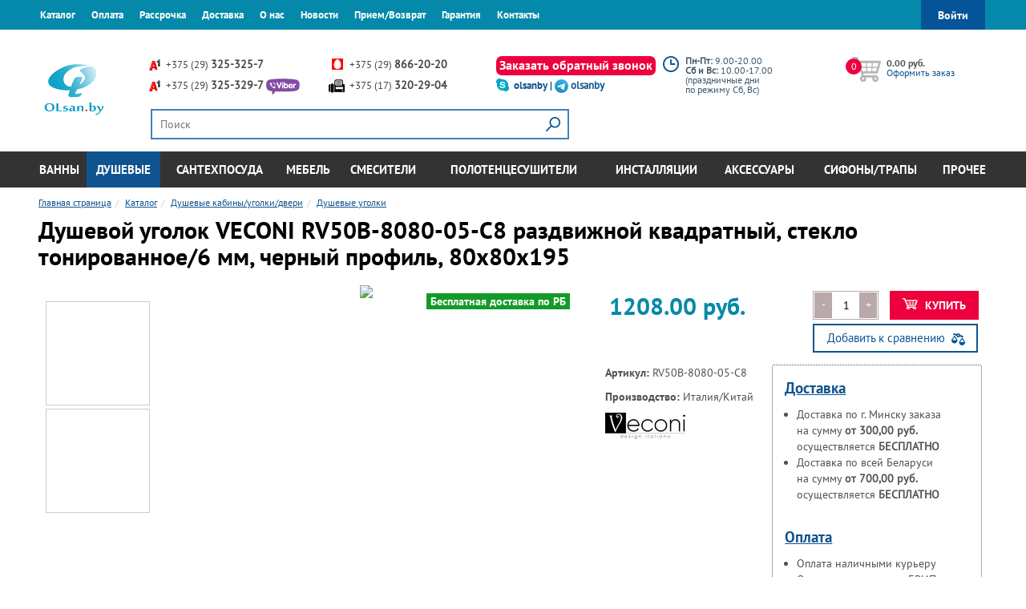

--- FILE ---
content_type: text/html; charset=UTF-8
request_url: https://olsan.by/catalog/dushevye-kabiny-ugolki-dveri/dushevye-ugolki/dushevoj_ugolok_veconi_rv50b_8080_05_c8_razdvizhnoj_pryamougolnyj_steklo_tonirovannoe_6_mm_chernyj_profil_80x80x195/
body_size: 38389
content:
<!DOCTYPE html>
<!--[if IE 9 ]>
<html lang="ru" class="ie ie9"><![endif]-->
<!--[if (gt IE 9)|!(IE)]><!-->
<html lang="ru-RU" prefix="og: http://ogp.me/ns#" class="no-js"><!--<![endif]-->
<head>

    <meta charset="utf-8">
    <meta name="format-detection" content="telephone=no">
    <meta name="SKYPE_TOOLBAR" content="SKYPE_TOOLBAR_PARSER_COMPATIBLE">
    
    <title>Душевой уголок VECONI RV50B-8080-05-C8 раздвижной квадратный, стекло тонированное/6 мм, черный профиль, 80x80x195 купить в Минске цена | доставка по Беларуси</title>

    <link rel="icon" href="/favicon.ico" type="image/x-icon">
    <!--<meta name="robots" content="index, follow" />
 not need?-->
    <meta name="keywords" content="душевой уголок veconi rv50b-8080-05-c8 раздвижной квадратный, стекло тонированное/6 мм, черный профиль, 80x80x195" />
    <meta name="description" content="У нас Вы можете купить Душевой уголок VECONI RV50B-8080-05-C8 раздвижной квадратный, стекло тонированное/6 мм, черный профиль, 80x80x195, производство Италия/Китай ● по цене 1111.36 руб. ● с бесплатной доставкой в Минске (доставка по Беларуси). Действуют акции и скидки. Гарантия завода-изготовителя." />
    <meta name="viewport" content="width=device-width, initial-scale=1">

 <!--<link rel="alternate" href="https://olsan.by" hreflang="ru" />
	<link rel="alternate" href="https://olsan.by" hreflang="ru-by" />--> 
	  
 



<meta property="og:url" content="https://olsan.by/catalog/dushevye-kabiny-ugolki-dveri/dushevye-ugolki/dushevoj_ugolok_veconi_rv50b_8080_05_c8_razdvizhnoj_pryamougolnyj_steklo_tonirovannoe_6_mm_chernyj_profil_80x80x195/">
        <meta content="У нас Вы можете купить Душевой уголок VECONI RV50B-8080-05-C8 раздвижной квадратный, стекло тонированное/6 мм, черный профиль, 80x80x195, производство Италия/Китай ● по цене 1111.36 руб. ● с бесплатной доставкой в Минске (доставка по Беларуси). Действуют акции и скидки. Гарантия завода-изготовителя." name="description" />
		<meta property="og:image" content="https://olsan.by/upload/resize_cache/iblock/5c3/1200_630_2/mb6irwxw96gyvaf77sztrpiwzhajp7v7.jpg">
        <meta property="og:type" content="webpage">
            <meta property="og:title" content="Душевой уголок VECONI RV50B-8080-05-C8 раздвижной квадратный, стекло тонированное/6 мм, черный профиль, 80x80x195 купить в Минске цена | доставка по Беларуси" />
            <meta property="og:description" content="У нас Вы можете купить Душевой уголок VECONI RV50B-8080-05-C8 раздвижной квадратный, стекло тонированное/6 мм, черный профиль, 80x80x195, производство Италия/Китай ● по цене 1111.36 руб. ● с бесплатной доставкой в Минске (доставка по Беларуси). Действуют акции и скидки. Гарантия завода-изготовителя." />

        <link rel="stylesheet" href="/css/app.min.css?v=1631699880">

    <!-- Google Tag Manager -->
    <script data-skip-moving="true">(function(w,d,s,l,i){w[l]=w[l]||[];w[l].push({'gtm.start':
                new Date().getTime(),event:'gtm.js'});var f=d.getElementsByTagName(s)[0],
            j=d.createElement(s),dl=l!='dataLayer'?'&l='+l:'';j.async=true;j.src=
            'https://www.googletagmanager.com/gtm.js?id='+i+dl;f.parentNode.insertBefore(j,f);
        })(window,document,'script','dataLayer','GTM-KGXG4DJ');</script>
    <!-- End Google Tag Manager -->
    <!-- Google tag (gtag.js) -->
            






            <!-- Yandex.Metrika counter -->
            
            <!-- /Yandex.Metrika counter -->
                    
        
<!--'start_frame_cache_TVwM3R'--><!-- Bitrix24.LiveChat external config -->
<!-- /Bitrix24.LiveChat external config -->
<!--'end_frame_cache_TVwM3R'-->



</head>
    <body id="_pr">


<!-- Google Tag Manager (noscript) -->
<noscript><iframe src="https://www.googletagmanager.com/ns.html?id=GTM-KGXG4DJ"
height="0" width="0" style="display:none;visibility:hidden"></iframe></noscript>
<!-- End Google Tag Manager (noscript) -->
	<div class="g-wrapper_i">
		<div class="g-header">
			<div class="container-fluid bg_brand navbar-fixed-top">
				<div class="row">
					<div class="container">
						<div class="row">
							 
    <div class="col-sm-8 col-xs-3 minipadmobila" style="    padding: 0;">
        <div class="navbar-toggle menu-btn" style="    margin-top: 3px;float: left;">
            <div class="menu-btn--icon">
                <span class="icon-bar"></span>
                <span class="icon-bar"></span>
                <span class="icon-bar"></span>
            </div>
        </div>
        <span class="menu-btn-descr" style="float: left; margin-top:12px;"><a href="/" style="color:white; text-decoration: none">Olsan.by</a></span>

        <nav class="main_menu main_menu--collapse pushy pushy-left">
            <ul class="main_menu--list list_reset">
                <!-- <li class="main_menu--item "><a class="main_menu--icon" href="/"></a></li> -->
                                                        <li class="main_menu--item"><a href="/catder/">Каталог</a></li>
                
                                                        <li class="main_menu--item"><a href="/oplata/">Оплата</a></li>
                
                                                        <li class="main_menu--item"><a href="/installment/">Рассрочка</a></li>
                
                                                        <li class="main_menu--item"><a href="/dostavka/">Доставка</a></li>
                
                                                        <li class="main_menu--item"><a href="/o-nas/">О нас</a></li>
                
                                                        <li class="main_menu--item"><a href="/novosti/">Новости</a></li>
                
                                                        <li class="main_menu--item"><a href="/faq/">Прием/Возврат</a></li>
                
                                                        <li class="main_menu--item"><a href="/garantia/">Гарантия</a></li>
                
                                                        <li class="main_menu--item"><a href="/kontakty/">Контакты</a></li>
                
                            </ul>
        </nav>
        <div class="site-overlay"></div>
    </div>
							<div class="col-xs-4 col-sm-4 authorization hidden-xs">
								  <a href="#popup-registration" class="btn btn_kabinet btn_popup"><span class="hidden_xs1">Войти</span></a>
															</div>
							<div class="col-xs-9 visible_xs text_right" style="padding: 0;">
<div style="display:inline-block;">

<div class="dropdown contacts_dropdown--wrap" style="    margin: 0;">
 <button class="visible-xs contacts_dropdown--button" id="dLabel" type="button" data-toggle="dropdown" aria-haspopup="true" aria-expanded="false" style="    padding: 0;
    width: 40px;
    min-width: 0;
    border: none;"> <i class="icon_phone--dropdown" style="    background: url(/img/phon.png) no-repeat 0px 0px;
    width: 25px;
    background-size: contain;
    /* padding-top: 12px; */
    position: relative;
    top: 7px;"></i> </button>
											<div class="dropdown-menu contacts_dropdown" role="menu" aria-labelledby="dLabel" style="    left: -50px;">
												<div class="header--contacts_wrap i_block">
													<ul class="list_contacts list_reset">
														<li class="list_contacts--item contact_icon icon_vel">
														<a href="tel:+375293253257"><span style="color: #464646;">+375 (29) </span><strong><span style="color: #464646;">325-325-7</span></strong></a> </li>
														<li class="list_contacts--item contact_icon icon_vel">
														<a href="tel:+375293253297"><span style="color: #464646;">+375 (29) </span><strong><span style="color: #464646;">325-329-7</span></strong></a> <a href="viber://add?number=375293253297"><img width="43" alt="viber_icon.jpg" src="/upload/medialibrary/053/0531067f6681ed8852db79719daf1a1e.jpg" height="20" title="Viber"></a> </li>
													</ul>
													<ul class="list_contacts list_reset">
														<li class="list_contacts--item contact_icon icon_mts">
														<a href="tel:+375298662020"><span style="color: #464646;">+375 (29) </span><strong><span style="color: #464646;">866-20-20</span></strong></a> </li>
														<li class="list_contacts--item">
														<p class="tel-c">
	<a href="tel:+375173202904"><span style="color: #464646;">+375 (17) </span><strong><span style="color: #464646;">320-29-04</span></strong></a>
</p> </li>


<li class="list_contacts--item">

	<p class="tel-c1" style="color: #464646;font-weight:bold;    margin-bottom: 1px;">Время работы:</p>

	<p class="tel-c1" style="    margin: 0;">Пн-Пт: 9.00-20.00</p>
<p class="tel-c1" style="    margin: 0;">Сб и Вс: 10.00-17.00
</p> </li>
													</ul>
													<ul class="list_contacts _last list_reset">
														<li class="list_contacts--item "><a class="PTSansBold _dash _decor-none btn_popup " href="#popup-back_call" style="font-size: initial;">Заказать обратный звонок</a></li>


														<li class="list_contacts--item "><a class="icon_skype PTSansBold" href="skype:olsanby?call">
														</a><a href="skype:olsanby?chat"><strong><span style="color: #003370;">olsanby</span></strong></a> </li>

														<li class="list_contacts--item "><a href="tg://resolve/?domain=olsanby"><img width="17" alt="Telegram" src="/upload/medialibrary/994/994dd7c560586158e1bf26f90e729f3f.png" height="17" title="Telegram" align="top"><b>@olsanby</b></a> </li>
													</ul>
												</div>
											</div>
										</div>



</div>
<div style="display:inline-block;"><div class=" contacts_dropdown--wrap navbar-right" style="    margin-top: 0;">
    <button class="visible-xs contacts_dropdown--button right_dropdown" id="dd-search" type="button" style="padding: 0;
    min-width: 0;
    border: none;">
        <i class="icon_search--dropdown" style="margin: 0 auto;
    height: 25px;
    background: url(/img/lupa.png) no-repeat 4px 0px;
    background-size: contain;"></i>
    </button>
    <div class=" contacts_dropdown " role="search" aria-labelledby="dd-search" style="   
    margin: 0 auto;
    height: 30px;
    background: url(/img/sprite_svg.png) -28px -20px no-repeat;">
        <div class="search search_header">
            <form action="/search/index.php">
                <input class="search--inp" type="text" name="q" value="" maxlength="50" placeholder="Поиск">
                <input class="search--btn_search" name="s" type="submit" value="">
            </form>
        </div>
    </div>
</div></div>
<div style="display:inline-block;"><a href="/catalog/compare/"><img src="/img/sra.png" style="    width: 26px;
    vertical-align: 1px;
    position: relative;
    left: 1px;"></a></div>
<div style="display:inline-block;">
<div id="bx_cart_block1" class="bx_cart_block">
	<!--'start_frame_cache_bx_cart_block'-->
<div class="header_basket mt_2" style="margin-top: 0px;">
<a class="fz_12" style="display:block;" href="/personal/cart/"> <div class="header_basket--icon icon--basket_header" style="display: inline-block;
    vertical-align: top;
    margin-right: 2%;
    /* position: relative; */
    width: 28px;
    background: url(/img/korz.png) no-repeat;
    vertical-align: bottom;
    height: 32px;
    background-size: contain;
    position: relative;
    top: 4px;
    margin-left: 6px;
    ">
        <span class="header_basket--data" style="height: 16px;
    width: 17px;
    text-align: center;
    margin-top: 3px;
    padding: 0px 0px;">0</span>
    </div></a>
   
</div>
<!--'end_frame_cache_bx_cart_block'--></div>

</div>

								<div class="navbar-toggle menu-btnR i_block" style="    margin-top: 3px;
    margin-right: 5px;
    margin-left: 18px;">
									<div class="menu-btn--icon">
 <span class="icon-bar icon-bar_min"></span> <span class="icon-bar icon-bar_min"></span> <span class="icon-bar icon-bar_min"></span>
									</div>
 <span class="menu-btn-descr">
									Каталог </span>
								</div>
							</div>
						</div>
					</div>
				</div>
			</div>
			<div class="container mb_1">
				<div class="row">
					<div class="col-md-8 col-sm-12">
						<div class="row">
							<div class="col-xs-4 col-sm-2">
								<div class="logo i_block ">
 <a href="/">
									<img width="74" alt="LOGO_OLsanX_74_63_prozr.png" src="/upload/medialibrary/422/422b4b83fcdbbe249915b0f51444a0b4.png" height="64" title="Главная OLsan.by"> </a>
								</div>
							</div>
							<div class="col-xs-8 col-sm-10 hidden-xs">
								<div class="row">
									<div class="col-xs-6 col-md-12">
										<div class="dropdown contacts_dropdown--wrap 12">
 <button class="visible-xs contacts_dropdown--button" id="dLabel" type="button" data-toggle="dropdown" aria-haspopup="true" aria-expanded="false"> <i class="icon_phone--dropdown"></i> </button>
											<div class="dropdown-menu contacts_dropdown" role="menu" aria-labelledby="dLabel">
												<div class="header--contacts_wrap i_block">
													<ul class="list_contacts list_reset">
														<li class="list_contacts--item contact_icon icon_vel">
														<a href="tel:+375293253257"><span style="color: #464646;">+375 (29) </span><strong><span style="color: #464646;">325-325-7</span></strong></a> </li>
														<li class="list_contacts--item contact_icon icon_vel">
														<a href="tel:+375293253297"><span style="color: #464646;">+375 (29) </span><strong><span style="color: #464646;">325-329-7</span></strong></a> <a href="viber://add?number=375293253297"><img width="42" alt="viber.png" src="/upload/medialibrary/623/623daeefd096d22a609c220a3b1e4eb8.png" height="20" title="Viber"></a> </li>
													</ul>
													<ul class="list_contacts list_reset">
														<li class="list_contacts--item contact_icon icon_mts">
														<a href="tel:+375298662020"><span style="color: #464646;">+375 (29) </span><strong><span style="color: #464646;">866-20-20</span></strong></a> </li>
														<li class="list_contacts--item">
														<p class="tel-c">
 <a href="tel:+375173202904"><span style="color: #464646;">+375 (17) </span><strong><span style="color: #464646;">320-29-04</span></strong></a>
</p> </li>
													</ul>
													<ul class="list_contacts _last list_reset">
														<li class="list_contacts--item "><a class="PTSansBold _dash _decor-none btn_popup super-knopkaa" href="#popup-back_call" style="font-size: initial;">Заказать обратный звонок</a></li>
														<li class="list_contacts--item "><a class="icon_skype PTSansBold" href="skype:olsanby?call">
														olsanby |&nbsp;<a href="tg://resolve/?domain=olsanby"><img width="17" alt="Telegram_LLC_Logo-17x17.png" src="/upload/medialibrary/994/994dd7c560586158e1bf26f90e729f3f.png" height="17" title="Telegram" align="top"></a>&nbsp;<a href="tg://resolve/?domain=olsanby"><b>olsanby</b></a> </a></li>
													</ul>

												</div>
											</div>
										</div>
									</div>
									<div class="col-xs-6 col-md-12">
										 <div class=" contacts_dropdown--wrap navbar-right">
    <button class="visible-xs contacts_dropdown--button right_dropdown" id="dd-search" type="button" >
        <i class="icon_search--dropdown"></i>
    </button>
    <div class=" contacts_dropdown " role="search" aria-labelledby="dd-search">
        <div class="search search_header">
            <form action="/search/index.php">
                <input class="search--inp" type="text" name="q" value="" maxlength="50" placeholder="Поиск">
                <input class="search--btn_search" name="s" type="submit" value="">
            </form>
        </div>
    </div>
</div>									</div>
								</div>
							</div>
						</div>
					</div>
					<div class="col-md-2 col-md-offset-0 col-sm-3 col-sm-offset-2 col-xs-4 col-xs-offset-1 hidden-xs">
						<div class="working_time_wrap mt_2">
							<div class="working_time--info icon_clock mb_2">
								 <p style="text-align: left;">
 <b>Пн-Пт: </b>9.00-20.00<br>
 <b>Сб и Вс:&nbsp;</b>10.00-17.00 <br>
	 (праздничные дни <br>
	по режиму Сб, Вс)
</p>							</div>
							<div class="working_time--info">
								 							</div>
						</div>
					</div>
					<div class="col-md-2 col-sm-6 col-xs-7 hidden-xs">
						 
<div id="bx_cart_block2" class="bx_cart_block">
	
<div class="header_basket mt_2">
    <div class="header_basket--icon icon--basket_header">
        <span class="header_basket--data">0</span>
    </div>
    <div class="header_basket--text i_block lh_1">
        <span class="PTSansBold">0.00 руб.</span><br>
        <a class="fz_12" href="/personal/cart/">Оформить заказ</a>
    </div>
</div>
</div>

						<!-- <div class="header_basket mt_1">
							<div class="header_basket--icon icon--favorites_header">
 <span class="header_basket--data">0</span>
							</div>
							<div class="header_basket--text i_block mt_1 lh_1">
 <a class="PTSansBold" href="/personal/?active=2">Избранное</a>
							</div>
						</div> -->
					</div>
				</div>
			</div>
			<div class="container-fluid bg_menu--header">
				<div class="row">
					<div class="container">
						<div class="row">
							 
    <nav class="pushyR pushy-right">
        <ul class="menu_header--list list_reset">
                                                <li class="menu_header--item ">
                        <a href="/catalog/vanny/" title="">Ванны</a>
                        <button class="btn btn_collapse visible-xs" type="button" data-toggle="collapse"
                                data-target="#collapseMenu0" aria-expanded="false"
                                aria-controls="collapseMenu"></button>
                        <ul class="menu_header--list-2 list_reset collapse" id="collapseMenu0">
                                                            <li class="menu_header--item-2 ">
                                    <a href="/catalog/vanny/">Ванны</a>
                                                                            <button class="btn btn_collapse visible-xs" type="button" data-toggle="collapse"
                                                data-target="#collapseMenu01"
                                                aria-expanded="false" aria-controls="collapseMenu"></button>
                                        <ul class="menu_header--list-3 list_reset collapse"
                                            id="collapseMenu01">
                                                                                            <li class="menu_header--item-3 "><a
                                                        href="/catalog/vanny/akrilovye/">акриловые</a>
                                                </li>
                                                                                            <li class="menu_header--item-3 "><a
                                                        href="/catalog/vanny/stalnye/">стальные</a>
                                                </li>
                                                                                            <li class="menu_header--item-3 "><a
                                                        href="/catalog/vanny/chugunnye/">чугунные</a>
                                                </li>
                                                                                            <li class="menu_header--item-3 "><a
                                                        href="/catalog/vanny/uglovye_vanny/">угловые</a>
                                                </li>
                                                                                            <li class="menu_header--item-3 "><a
                                                        href="/catalog/vanny/otdelnostoyashchie_vanny/">отдельностоящие</a>
                                                </li>
                                                                                            <li class="menu_header--item-3 "><a
                                                        href="/catalog/vanny/gidromassazhnye_vanny/">гидромассажные</a>
                                                </li>
                                                                                            <li class="menu_header--item-3 "><a
                                                        href="/catalog/vanny/vanny_iz_iskustvennogo_kamnya/">из камня</a>
                                                </li>
                                                                                            <li class="menu_header--item-3 "><a
                                                        href="/catalog/komplektuyushchie_dlya_vann/ekrany_pod_vannu/">экраны</a>
                                                </li>
                                                                                            <li class="menu_header--item-3 "><a
                                                        href="/catalog/komplektuyushchie_dlya_vann/podgolovniki_i_sidenya/">подголовники</a>
                                                </li>
                                                                                    </ul>
                                                                    </li>
                                                            <li class="menu_header--item-2 ">
                                    <a href="/catalog/shtorki-dlya-vann/">Шторки для ванн</a>
                                                                            <button class="btn btn_collapse visible-xs" type="button" data-toggle="collapse"
                                                data-target="#collapseMenu011"
                                                aria-expanded="false" aria-controls="collapseMenu"></button>
                                        <ul class="menu_header--list-3 list_reset collapse"
                                            id="collapseMenu011">
                                                                                            <li class="menu_header--item-3 "><a
                                                        href="/catalog/shtorki-dlya-vann/polisterolovye_shtorki/">полистироловые</a>
                                                </li>
                                                                                            <li class="menu_header--item-3 "><a
                                                        href="/catalog/shtorki-dlya-vann/shtorki_iz_zakalennogo_stekla/">стеклянные</a>
                                                </li>
                                                                                    </ul>
                                                                    </li>
                                                            <li class="menu_header--item-2 ">
                                    <a href="/catalog/massazhnye-sistemy/">Массажные системы</a>
                                                                    </li>
                                                    </ul>
                    </li>
                                                                <li class="menu_header--item active">
                        <a href="/catalog/dushevye-kabiny-ugolki-dveri/" title="">Душевые</a>
                        <button class="btn btn_collapse visible-xs" type="button" data-toggle="collapse"
                                data-target="#collapseMenu15" aria-expanded="false"
                                aria-controls="collapseMenu"></button>
                        <ul class="menu_header--list-2 list_reset collapse" id="collapseMenu15">
                                                            <li class="menu_header--item-2 active">
                                    <a href="/catalog/dushevye-kabiny-ugolki-dveri/">Душевые кабины/уголки/двери</a>
                                                                            <button class="btn btn_collapse visible-xs" type="button" data-toggle="collapse"
                                                data-target="#collapseMenu1516"
                                                aria-expanded="false" aria-controls="collapseMenu"></button>
                                        <ul class="menu_header--list-3 list_reset collapse"
                                            id="collapseMenu1516">
                                                                                            <li class="menu_header--item-3 "><a
                                                        href="/catalog/dushevye-kabiny-ugolki-dveri/dushevye-kabiny/">кабины</a>
                                                </li>
                                                                                            <li class="menu_header--item-3 active"><a
                                                        href="/catalog/dushevye-kabiny-ugolki-dveri/dushevye-ugolki/">уголки</a>
                                                </li>
                                                                                            <li class="menu_header--item-3 "><a
                                                        href="/catalog/dushevye-kabiny-ugolki-dveri/dushevye_dveri_i_stenki/">двери</a>
                                                </li>
                                                                                            <li class="menu_header--item-3 "><a
                                                        href="/catalog/dushevye-kabiny-ugolki-dveri/dushevye_peregorodki_walk_in/">перегородки</a>
                                                </li>
                                                                                            <li class="menu_header--item-3 "><a
                                                        href="/catalog/shtorki-dlya-vann/">шторки для ванн</a>
                                                </li>
                                                                                            <li class="menu_header--item-3 "><a
                                                        href="/catalog/sifony-trapy-slivnaya-armatura-i-dr/trapy/">сливные трапы и желоба</a>
                                                </li>
                                                                                            <li class="menu_header--item-3 "><a
                                                        href="/catalog/komplektuyushchie_dlya_vann/sidenya_dlya_dushevykh/">сиденья и др.</a>
                                                </li>
                                                                                    </ul>
                                                                    </li>
                                                            <li class="menu_header--item-2 ">
                                    <a href="/catalog/dushevye-poddony/">Душевые поддоны</a>
                                                                            <button class="btn btn_collapse visible-xs" type="button" data-toggle="collapse"
                                                data-target="#collapseMenu1524"
                                                aria-expanded="false" aria-controls="collapseMenu"></button>
                                        <ul class="menu_header--list-3 list_reset collapse"
                                            id="collapseMenu1524">
                                                                                            <li class="menu_header--item-3 "><a
                                                        href="/catalog/dushevye-poddony/akrilovye_shower/">акриловые</a>
                                                </li>
                                                                                            <li class="menu_header--item-3 "><a
                                                        href="/catalog/dushevye-poddony/poddony_iz_iskustvennogo_kamnya/">из камня</a>
                                                </li>
                                                                                            <li class="menu_header--item-3 "><a
                                                        href="/catalog/dushevye-poddony/stalnye_shower/">стальные</a>
                                                </li>
                                                                                            <li class="menu_header--item-3 "><a
                                                        href="/catalog/sifony-trapy-slivnaya-armatura-i-dr/sifony_dlya_dushevykh_poddonov/">сифоны для поддонов</a>
                                                </li>
                                                                                            <li class="menu_header--item-3 "><a
                                                        href="/catalog/komplektuyushchie_dlya_vann/ekrany-_nozhki_dlya_dushevykh_poddonov/">экраны</a>
                                                </li>
                                                                                    </ul>
                                                                    </li>
                                                            <li class="menu_header--item-2 ">
                                    <a href="/catalog/dushevye-sistemy/">Душевые системы</a>
                                                                            <button class="btn btn_collapse visible-xs" type="button" data-toggle="collapse"
                                                data-target="#collapseMenu1530"
                                                aria-expanded="false" aria-controls="collapseMenu"></button>
                                        <ul class="menu_header--list-3 list_reset collapse"
                                            id="collapseMenu1530">
                                                                                            <li class="menu_header--item-3 "><a
                                                        href="/catalog/dushevye-sistemy/dushevye-stoyki/">стойки</a>
                                                </li>
                                                                                            <li class="menu_header--item-3 "><a
                                                        href="/catalog/dushevye-sistemy/dushevye-stoyki/so_smesitelem/">стойки со смесителем</a>
                                                </li>
                                                                                            <li class="menu_header--item-3 "><a
                                                        href="/catalog/dushevye-sistemy/dushevye-garnitury/">гарнитуры</a>
                                                </li>
                                                                                            <li class="menu_header--item-3 "><a
                                                        href="/catalog/dushevye-sistemy/dushevye_sistemy_skrytogo_montazha/">скрытого монтажа</a>
                                                </li>
                                                                                            <li class="menu_header--item-3 "><a
                                                        href="/catalog/dushevye-sistemy/verkhnie_-tropicheskie-_dushi/">Верхние души</a>
                                                </li>
                                                                                            <li class="menu_header--item-3 "><a
                                                        href="/catalog/dushevye-sistemy/leyki-shlangi-verkhnie-dushi/">лейки/шланги</a>
                                                </li>
                                                                                    </ul>
                                                                    </li>
                                                    </ul>
                    </li>
                                                                <li class="menu_header--item ">
                        <a href="/catalog/sanfajans/" title="">Сантехпосуда</a>
                        <button class="btn btn_collapse visible-xs" type="button" data-toggle="collapse"
                                data-target="#collapseMenu37" aria-expanded="false"
                                aria-controls="collapseMenu"></button>
                        <ul class="menu_header--list-2 list_reset collapse" id="collapseMenu37">
                                                            <li class="menu_header--item-2 ">
                                    <a href="/catalog/sanfajans/umyvalniki/">Умывальники</a>
                                                                            <button class="btn btn_collapse visible-xs" type="button" data-toggle="collapse"
                                                data-target="#collapseMenu3738"
                                                aria-expanded="false" aria-controls="collapseMenu"></button>
                                        <ul class="menu_header--list-3 list_reset collapse"
                                            id="collapseMenu3738">
                                                                                            <li class="menu_header--item-3 "><a
                                                        href="/catalog/sanfajans/umyvalniki/nakladnye_umyvalniki/">Накладные умывальники</a>
                                                </li>
                                                                                            <li class="menu_header--item-3 "><a
                                                        href="/catalog/sanfajans/umyvalniki/vreznye_umyvalniki/">Врезные умывальники</a>
                                                </li>
                                                                                            <li class="menu_header--item-3 "><a
                                                        href="/catalog/sanfajans/umyvalniki/podvesnye_umyvalniki/">Подвесные умывальники</a>
                                                </li>
                                                                                            <li class="menu_header--item-3 "><a
                                                        href="/catalog/sanfajans/umyvalniki/nad_stiralnoy_mashinoy/">На стиральную машину</a>
                                                </li>
                                                                                            <li class="menu_header--item-3 "><a
                                                        href="/catalog/mebel/umyvalniki_s_tumboy/">Тумбы с умывальником</a>
                                                </li>
                                                                                            <li class="menu_header--item-3 "><a
                                                        href="/catalog/sifony-trapy-slivnaya-armatura-i-dr/sifony_dlya_umyvalnika/">Сифоны для умывальников</a>
                                                </li>
                                                                                    </ul>
                                                                    </li>
                                                            <li class="menu_header--item-2 ">
                                    <a href="/catalog/sanfajans/unitazyi/">Унитазы</a>
                                                                            <button class="btn btn_collapse visible-xs" type="button" data-toggle="collapse"
                                                data-target="#collapseMenu3745"
                                                aria-expanded="false" aria-controls="collapseMenu"></button>
                                        <ul class="menu_header--list-3 list_reset collapse"
                                            id="collapseMenu3745">
                                                                                            <li class="menu_header--item-3 "><a
                                                        href="/catalog/sanfajans/unitazyi/napolnie/">напольные</a>
                                                </li>
                                                                                            <li class="menu_header--item-3 "><a
                                                        href="/catalog/sanfajans/unitazyi/napolnie/">с бачком</a>
                                                </li>
                                                                                            <li class="menu_header--item-3 "><a
                                                        href="/catalog/sanfajans/unitazyi/podvesnye_1/">подвесные</a>
                                                </li>
                                                                                            <li class="menu_header--item-3 "><a
                                                        href="/catalog/sistemy-installyatsii/komplekty_s_unitazom/">комплекты с инсталляцией</a>
                                                </li>
                                                                                            <li class="menu_header--item-3 "><a
                                                        href="/catalog/sanfajans/unitazyi/pristavnye/">приставные</a>
                                                </li>
                                                                                            <li class="menu_header--item-3 "><a
                                                        href="/catalog/sanfajans/unitazyi/bezobodkovye_unitazy/">безободковые</a>
                                                </li>
                                                                                            <li class="menu_header--item-3 "><a
                                                        href="/catalog/sanfajans/unitazyi/smyv_tornado/">смыв торнадо</a>
                                                </li>
                                                                                            <li class="menu_header--item-3 "><a
                                                        href="/catalog/sanfajans/unitazyi/impulsnye_unitazy/">импульсные</a>
                                                </li>
                                                                                    </ul>
                                                                    </li>
                                                            <li class="menu_header--item-2 ">
                                    <a href="/catalog/sanfajans/bide/">Биде</a>
                                                                            <button class="btn btn_collapse visible-xs" type="button" data-toggle="collapse"
                                                data-target="#collapseMenu3754"
                                                aria-expanded="false" aria-controls="collapseMenu"></button>
                                        <ul class="menu_header--list-3 list_reset collapse"
                                            id="collapseMenu3754">
                                                                                            <li class="menu_header--item-3 "><a
                                                        href="/catalog/sanfajans/bide/napolnye/">напольные</a>
                                                </li>
                                                                                            <li class="menu_header--item-3 "><a
                                                        href="/catalog/sanfajans/bide/podvesnye/">подвесные</a>
                                                </li>
                                                                                    </ul>
                                                                    </li>
                                                            <li class="menu_header--item-2 ">
                                    <a href="/catalog/sanfajans/pisssuary/">Писсуары</a>
                                                                    </li>
                                                            <li class="menu_header--item-2 ">
                                    <a href="/catalog/komplektuyushchie_dlya_vann/sidenya_i_kryshki/">Сиденья и крышки</a>
                                                                    </li>
                                                    </ul>
                    </li>
                                                                <li class="menu_header--item ">
                        <a href="/catalog/mebel/" title="">Мебель</a>
                        <button class="btn btn_collapse visible-xs" type="button" data-toggle="collapse"
                                data-target="#collapseMenu59" aria-expanded="false"
                                aria-controls="collapseMenu"></button>
                        <ul class="menu_header--list-2 list_reset collapse" id="collapseMenu59">
                                                            <li class="menu_header--item-2 ">
                                    <a href="/catalog/mebel/umyvalniki_s_tumboy/">Тумбы с умывальниками</a>
                                                                            <button class="btn btn_collapse visible-xs" type="button" data-toggle="collapse"
                                                data-target="#collapseMenu5960"
                                                aria-expanded="false" aria-controls="collapseMenu"></button>
                                        <ul class="menu_header--list-3 list_reset collapse"
                                            id="collapseMenu5960">
                                                                                            <li class="menu_header--item-3 "><a
                                                        href="/catalog/mebel/umyvalniki_s_tumboy/napolnye_tumby/">напольные</a>
                                                </li>
                                                                                            <li class="menu_header--item-3 "><a
                                                        href="/catalog/mebel/umyvalniki_s_tumboy/podvesnye_tumby/">подвесные</a>
                                                </li>
                                                                                            <li class="menu_header--item-3 "><a
                                                        href="/catalog/mebel/umyvalniki_s_tumboy/shirinoy_40_sm/">шир. 40 см</a>
                                                </li>
                                                                                            <li class="menu_header--item-3 "><a
                                                        href="/catalog/mebel/umyvalniki_s_tumboy/shirinoy_45_sm/">шир. 45 см</a>
                                                </li>
                                                                                            <li class="menu_header--item-3 "><a
                                                        href="/catalog/mebel/umyvalniki_s_tumboy/shirinoy_50_sm/">шир. 50 см</a>
                                                </li>
                                                                                            <li class="menu_header--item-3 "><a
                                                        href="/catalog/mebel/umyvalniki_s_tumboy/shirinoy_55_sm/">шир. 55 см</a>
                                                </li>
                                                                                            <li class="menu_header--item-3 "><a
                                                        href="/catalog/mebel/umyvalniki_s_tumboy/shirinoy_60_sm/">шир. 60 см</a>
                                                </li>
                                                                                            <li class="menu_header--item-3 "><a
                                                        href="/catalog/mebel/umyvalniki_s_tumboy/shirinoy_65_sm/">шир. 65 см</a>
                                                </li>
                                                                                            <li class="menu_header--item-3 "><a
                                                        href="/catalog/mebel/umyvalniki_s_tumboy/shirinoy_70_sm/">шир. 70 см</a>
                                                </li>
                                                                                            <li class="menu_header--item-3 "><a
                                                        href="/catalog/mebel/umyvalniki_s_tumboy/shirinoy_75_sm/">шир. 75 см</a>
                                                </li>
                                                                                            <li class="menu_header--item-3 "><a
                                                        href="/catalog/mebel/umyvalniki_s_tumboy/shirinoy_80_sm/">шир. 80 см</a>
                                                </li>
                                                                                            <li class="menu_header--item-3 "><a
                                                        href="/catalog/mebel/umyvalniki_s_tumboy/shirinoy_85_sm/">шир. 85 см</a>
                                                </li>
                                                                                            <li class="menu_header--item-3 "><a
                                                        href="/catalog/mebel/umyvalniki_s_tumboy/shirinoy_90_sm/">шир. 90 см</a>
                                                </li>
                                                                                            <li class="menu_header--item-3 "><a
                                                        href="/catalog/mebel/umyvalniki_s_tumboy/shirinoy_100_sm/">шир. 100 см</a>
                                                </li>
                                                                                            <li class="menu_header--item-3 "><a
                                                        href="/catalog/mebel/umyvalniki_s_tumboy/shirinoy_105_sm/">шир. 105 см</a>
                                                </li>
                                                                                            <li class="menu_header--item-3 "><a
                                                        href="/catalog/mebel/umyvalniki_s_tumboy/shirinoy_115_sm/">шир. 115 см</a>
                                                </li>
                                                                                            <li class="menu_header--item-3 "><a
                                                        href="/catalog/mebel/umyvalniki_s_tumboy/shirinoy_120_sm/">шир. 120 см</a>
                                                </li>
                                                                                            <li class="menu_header--item-3 "><a
                                                        href="/catalog/mebel/umyvalniki_s_tumboy/shirinoy_130_sm/">шир. 130 см</a>
                                                </li>
                                                                                    </ul>
                                                                    </li>
                                                            <li class="menu_header--item-2 ">
                                    <a href="/catalog/mebel/zerkala/">Зеркала для ванной</a>
                                                                    </li>
                                                            <li class="menu_header--item-2 ">
                                    <a href="/catalog/mebel/penaly_dlya_vannoy/">Пеналы для ванной</a>
                                                                    </li>
                                                            <li class="menu_header--item-2 ">
                                    <a href="/catalog/mebel/shkafchiki_dlya_vannoy/">Шкафчики и комоды для ванной</a>
                                                                    </li>
                                                            <li class="menu_header--item-2 ">
                                    <a href="/catalog/aksessuary/steklyannye_polki_v_vannuyu_komnatu/">Стеклянные полки</a>
                                                                    </li>
                                                    </ul>
                    </li>
                                                                <li class="menu_header--item ">
                        <a href="/catalog/smesiteli/" title="">Смесители</a>
                        <button class="btn btn_collapse visible-xs" type="button" data-toggle="collapse"
                                data-target="#collapseMenu83" aria-expanded="false"
                                aria-controls="collapseMenu"></button>
                        <ul class="menu_header--list-2 list_reset collapse" id="collapseMenu83">
                                                            <li class="menu_header--item-2 ">
                                    <a href="/catalog/smesiteli/dlya-vanny-mix/">для ванны</a>
                                                                    </li>
                                                            <li class="menu_header--item-2 ">
                                    <a href="/catalog/smesiteli/dlya-umyvalnika-mix/">для умывальника</a>
                                                                            <button class="btn btn_collapse visible-xs" type="button" data-toggle="collapse"
                                                data-target="#collapseMenu8385"
                                                aria-expanded="false" aria-controls="collapseMenu"></button>
                                        <ul class="menu_header--list-3 list_reset collapse"
                                            id="collapseMenu8385">
                                                                                            <li class="menu_header--item-3 "><a
                                                        href="/catalog/smesiteli/dlya-umyvalnika-mix/vstraivaemye_smesiteli_dlya_umyvalnika/">встраиваемые</a>
                                                </li>
                                                                                            <li class="menu_header--item-3 "><a
                                                        href="/catalog/smesiteli/dlya-umyvalnika-mix/vysokie_smesiteli_dlya_umyvalnika/">высокие</a>
                                                </li>
                                                                                    </ul>
                                                                    </li>
                                                            <li class="menu_header--item-2 ">
                                    <a href="/catalog/smesiteli/s_psevdo_bide/">с псевдобиде</a>
                                                                    </li>
                                                            <li class="menu_header--item-2 ">
                                    <a href="/catalog/dushevye-sistemy/">душевые системы</a>
                                                                            <button class="btn btn_collapse visible-xs" type="button" data-toggle="collapse"
                                                data-target="#collapseMenu8389"
                                                aria-expanded="false" aria-controls="collapseMenu"></button>
                                        <ul class="menu_header--list-3 list_reset collapse"
                                            id="collapseMenu8389">
                                                                                            <li class="menu_header--item-3 "><a
                                                        href="/catalog/dushevye-sistemy/dushevye-garnitury/">гарнитуры</a>
                                                </li>
                                                                                            <li class="menu_header--item-3 "><a
                                                        href="/catalog/dushevye-sistemy/dushevye-stoyki/">стойки</a>
                                                </li>
                                                                                            <li class="menu_header--item-3 "><a
                                                        href="/catalog/dushevye-sistemy/dushevye-paneli/"> панели</a>
                                                </li>
                                                                                            <li class="menu_header--item-3 "><a
                                                        href="/catalog/dushevye-sistemy/dushevye_sistemy_skrytogo_montazha/">скрытого монтажа</a>
                                                </li>
                                                                                            <li class="menu_header--item-3 "><a
                                                        href="/catalog/dushevye-sistemy/leyki-shlangi-verkhnie-dushi/">лейки/шланги</a>
                                                </li>
                                                                                    </ul>
                                                                    </li>
                                                            <li class="menu_header--item-2 ">
                                    <a href="/catalog/smesiteli/termostaty/">термостатические</a>
                                                                    </li>
                                                            <li class="menu_header--item-2 ">
                                    <a href="/catalog/smesiteli/vstraivaemye-v-stenu-mix/">скрытого монтажа</a>
                                                                    </li>
                                                            <li class="menu_header--item-2 ">
                                    <a href="/catalog/smesiteli/dlya_dusha/">для душа</a>
                                                                    </li>
                                                            <li class="menu_header--item-2 ">
                                    <a href="/catalog/smesiteli/dlya-bide-mix/">для биде</a>
                                                                    </li>
                                                            <li class="menu_header--item-2 ">
                                    <a href="/catalog/smesiteli/na-bort-vanny-mix/">на борт ванны</a>
                                                                    </li>
                                                            <li class="menu_header--item-2 ">
                                    <a href="/catalog/smesiteli/dlya-kukhni-mix/">для кухни</a>
                                                                    </li>
                                                    </ul>
                    </li>
                                                                <li class="menu_header--item ">
                        <a href="/catalog/polotentsesushiteli/" title="">Полотенцесушители</a>
                        <button class="btn btn_collapse visible-xs" type="button" data-toggle="collapse"
                                data-target="#collapseMenu101" aria-expanded="false"
                                aria-controls="collapseMenu"></button>
                        <ul class="menu_header--list-2 list_reset collapse" id="collapseMenu101">
                                                            <li class="menu_header--item-2 ">
                                    <a href="/catalog/polotentsesushiteli/vodyanye/">водяные</a>
                                                                    </li>
                                                            <li class="menu_header--item-2 ">
                                    <a href="/catalog/polotentsesushiteli/elektricheskie/">электрические</a>
                                                                    </li>
                                                            <li class="menu_header--item-2 ">
                                    <a href="/catalog/komplektuyushchie_dlya_vann/komplektuyushchie_dlya_polotentsesushiteley/">комплектующие</a>
                                                                    </li>
                                                    </ul>
                    </li>
                                                                <li class="menu_header--item ">
                        <a href="/catalog/sistemy-installyatsii/" title="">Инсталляции</a>
                        <button class="btn btn_collapse visible-xs" type="button" data-toggle="collapse"
                                data-target="#collapseMenu105" aria-expanded="false"
                                aria-controls="collapseMenu"></button>
                        <ul class="menu_header--list-2 list_reset collapse" id="collapseMenu105">
                                                            <li class="menu_header--item-2 ">
                                    <a href="/catalog/sistemy-installyatsii/dlya-unitaza/">для унитаза</a>
                                                                    </li>
                                                            <li class="menu_header--item-2 ">
                                    <a href="/catalog/sistemy-installyatsii/komplekty_s_unitazom/">комплекты с унитазом</a>
                                                                    </li>
                                                            <li class="menu_header--item-2 ">
                                    <a href="/catalog/sistemy-installyatsii/dlya-bide/">для биде</a>
                                                                    </li>
                                                            <li class="menu_header--item-2 ">
                                    <a href="/catalog/sistemy-installyatsii/dlya-pissuara/">для писсуара</a>
                                                                    </li>
                                                            <li class="menu_header--item-2 ">
                                    <a href="/catalog/sistemy-installyatsii/dlya-umyvalnika/">для умывальника</a>
                                                                    </li>
                                                            <li class="menu_header--item-2 ">
                                    <a href="/catalog/sistemy-installyatsii/knopki_dlya_sistem_installyatsii/">кнопки</a>
                                                                    </li>
                                                            <li class="menu_header--item-2 ">
                                    <a href="/catalog/sistemy-installyatsii/installyatsii_bez_unitazov/">инсталляции без унитазов</a>
                                                                    </li>
                                                            <li class="menu_header--item-2 ">
                                    <a href="/catalog/komplektuyushchie_dlya_vann/komplektuyushchie_dlya_installyatsiy/">комплектующие</a>
                                                                    </li>
                                                    </ul>
                    </li>
                                                                <li class="menu_header--item ">
                        <a href="/catalog/aksessuary/" title="">Аксессуары</a>
                        <button class="btn btn_collapse visible-xs" type="button" data-toggle="collapse"
                                data-target="#collapseMenu114" aria-expanded="false"
                                aria-controls="collapseMenu"></button>
                        <ul class="menu_header--list-2 list_reset collapse" id="collapseMenu114">
                                                            <li class="menu_header--item-2 ">
                                    <a href="/catalog/aksessuary/">для ванной и туалета</a>
                                                                    </li>
                                                    </ul>
                    </li>
                                                                <li class="menu_header--item ">
                        <a href="/catalog/sifony-trapy-slivnaya-armatura-i-dr/" title="">Сифоны/Трапы</a>
                        <button class="btn btn_collapse visible-xs" type="button" data-toggle="collapse"
                                data-target="#collapseMenu116" aria-expanded="false"
                                aria-controls="collapseMenu"></button>
                        <ul class="menu_header--list-2 list_reset collapse" id="collapseMenu116">
                                                            <li class="menu_header--item-2 ">
                                    <a href="/catalog/sifony-trapy-slivnaya-armatura-i-dr/trapy/">сливные трапы и желоба</a>
                                                                    </li>
                                                            <li class="menu_header--item-2 ">
                                    <a href="/catalog/sifony-trapy-slivnaya-armatura-i-dr/sifony_dlya_vannoy/">сифоны для ванн</a>
                                                                    </li>
                                                            <li class="menu_header--item-2 ">
                                    <a href="/catalog/sifony-trapy-slivnaya-armatura-i-dr/sifony_dlya_umyvalnika/">сифоны для умывальника</a>
                                                                    </li>
                                                            <li class="menu_header--item-2 ">
                                    <a href="/catalog/sifony-trapy-slivnaya-armatura-i-dr/sifony_dlya_dushevykh_poddonov/">сифоны для душевых поддонов</a>
                                                                    </li>
                                                            <li class="menu_header--item-2 ">
                                    <a href="/catalog/sifony-trapy-slivnaya-armatura-i-dr/sifony_dlya_bide/">сифоны для биде</a>
                                                                    </li>
                                                            <li class="menu_header--item-2 ">
                                    <a href="/catalog/sifony-trapy-slivnaya-armatura-i-dr/slivnaya_armatura_i_dr/">сливная арматура и др.</a>
                                                                    </li>
                                                    </ul>
                    </li>
                                                                <li class="menu_header--item ">
                        <a href="#" title="">Прочее</a>
                        <button class="btn btn_collapse visible-xs" type="button" data-toggle="collapse"
                                data-target="#collapseMenu123" aria-expanded="false"
                                aria-controls="collapseMenu"></button>
                        <ul class="menu_header--list-2 list_reset collapse" id="collapseMenu123">
                                                            <li class="menu_header--item-2 ">
                                    <a href="/catalog/moyki-kukhonnye/">Мойки кухонные</a>
                                                                    </li>
                                                            <li class="menu_header--item-2 ">
                                    <a href="/catalog/chernaya_santekhnika/">Черная сантехника</a>
                                                                    </li>
                                                            <li class="menu_header--item-2 ">
                                    <a href="/catalog/belaya_santekhnika/">Белая сантехника</a>
                                                                    </li>
                                                    </ul>
                    </li>
                                    </ul>
    </nav>
							<div class="site-overlayR">
							</div>
						</div>
					</div>
				</div>
			</div>
		</div>
	</div>
</div>
<main><div class="g-main">
    <div class="g-main_i">
		<div class="container">
<div class="row"><div class="row notmarginmobile" style="margin-left: -7px;">
			<div class="col-xs-12">
				<ol class="breadcrumb" itemprop="http://schema.org/breadcrumb" itemscope itemtype="http://schema.org/BreadcrumbList"><li itemprop="itemListElement" itemscope itemtype="http://schema.org/ListItem"><a  itemprop="item" href="/" title="Главная страница"><span itemprop="name">Главная страница</span></a>				<meta itemprop="position" content="1" />
		</li><li itemprop="itemListElement" itemscope itemtype="http://schema.org/ListItem"><a  itemprop="item" href="/catalog/" title="Каталог"><span itemprop="name">Каталог</span></a>				<meta itemprop="position" content="2" />
		</li><li itemprop="itemListElement" itemscope itemtype="http://schema.org/ListItem"><a  itemprop="item" href="/catalog/dushevye-kabiny-ugolki-dveri/" title="Душевые кабины/уголки/двери"><span itemprop="name">Душевые кабины/уголки/двери</span></a>				<meta itemprop="position" content="3" />
		</li><li itemprop="itemListElement" itemscope itemtype="http://schema.org/ListItem"><a  itemprop="item" href="/catalog/dushevye-kabiny-ugolki-dveri/dushevye-ugolki/" title="Душевые уголки"><span itemprop="name">Душевые уголки</span></a>				<meta itemprop="position" content="4" />
		</li><!--<li  class="active">Душевой уголок VECONI RV50B-8080-05-C8 раздвижной квадратный, стекло тонированное/6 мм, черный профиль, 80x80x195</li>--></ol>			</div>
			<div class="col-xs-12">
				<h1 class="mt_0">Душевой уголок VECONI RV50B-8080-05-C8 раздвижной квадратный, стекло тонированное/6 мм, черный профиль, 80x80x195</h1>
			</div>
</div></div>
		</div>
			


    <div  itemscope itemtype="http://schema.org/Product" class="rwe bx_item_detail container" id="bx_2903878187_45302">
            <div style="display:none;" itemprop="description">Материал профиля - анодированный алюминий. Ручка - нержавеющая сталь. Регулируемые двойные ролики из нержавеющей стали. Магнитные уплотнители. Универсальная установка угла. Монтаж - на поддон, на пол. Ширина входа, мм - 420.  Монтажный размер, мм - 780-800х780-800.</div>

        
    <link rel="stylesheet" href="/bitrix/templates/catalog/components/bitrix/catalog/catalog/bitrix/catalog.element/.default/fancybox/jquery.fancybox.css?v=2.1.7" type="text/css" media="screen" />


    <meta itemprop="name" content="Душевой уголок VECONI RV50B-8080-05-C8 раздвижной квадратный, стекло тонированное/6 мм, черный профиль, 80x80x195">
        <div class="row antovattest">

        <div itemprop="aggregateRating" style="display:none;"
        itemscope itemtype="http://schema.org/AggregateRating">
       <span itemprop="ratingValue">5</span>
       <span itemprop="reviewCount">11</span>
      </div>

                        <div class="col-sm-7 col-xs-12">
                <div class="bx_lt sdfs">
                    <div class="bx_item_slider" id="bx_2903878187_45302_big_slider" style="display: flex;    justify-content: center;">
                                                        <div class="bx_slider_conteiner" id="bx_2903878187_45302_slider_cont" style="width: 20%;">
                                    <div class="bx_slide_arrow bx_slide_top" id="bx_2903878187_45302_slider_top" style="display: none;"></div>
                                    <div class="bx_slider_scroller_container">
                                        <div class="bx_slide">
                                            <ul style="width: 100%;"
                                                id="bx_2903878187_45302_slider_list">
                                                                                                    <li class="photo_bx_2903878187_45302_slider_bottom" data-value="213709"
                                                        style="width: 100%; padding-top: 100%;">
                                                        <span class="cnt"><span class="cnt_item" style="background-image:url('/upload/resize_cache/iblock/5c3/670_375_1/mb6irwxw96gyvaf77sztrpiwzhajp7v7.jpg');" data-original="/upload/iblock/5c3/mb6irwxw96gyvaf77sztrpiwzhajp7v7.jpg" parent-id="bx_2903878187_45302_slider_cont_" data-id="bx_2903878187_45302_slider_cont__0"></span></span>
                                                    </li>
                                                                                                    <li class="photo_bx_2903878187_45302_slider_bottom" data-value="213710"
                                                        style="width: 100%; padding-top: 100%;">
                                                        <span class="cnt"><span class="cnt_item" style="background-image:url('/upload/resize_cache/iblock/ae3/670_375_1/tmau437lo4i2snu6n19s4gov8rxy18f6.jpg');" data-original="/upload/iblock/ae3/tmau437lo4i2snu6n19s4gov8rxy18f6.jpg" parent-id="bx_2903878187_45302_slider_cont_" data-id="bx_2903878187_45302_slider_cont__1"></span></span>
                                                    </li>
                                                                                            </ul>
                                        </div>
                                        <div class="bx_slide_left" id="bx_2903878187_45302_slider_left"
                                             style="display: none; display: none;"></div>
                                        <div class="bx_slide_right" id="bx_2903878187_45302_slider_right"
                                             style="display: none; display: none;"></div>
                                    </div>
                                    <div class="bx_slide_arrow bx_slide_bottom" id="bx_2903878187_45302_slider_bottom" style="display: none;" onclick="slide_down(this)"></div>
                                </div>
                                                    <div style="width: 80%;" id="bx_2903878187_45302_bigimg_cont">
                            <div class="bx_bigimages_imgcontainer">
                                <div>
                                    <div class="col-xs-6 col-sm-6 col-md-6 small-me-mobile-left">
                                        <div class="labels-product">
                                                                                                                                                                            </div>
                                    </div>
                                    <div class="col-xs-6 col-sm-6 col-md-6 small-me-mobile">
                                         <div class="element_goods--label label_green" style="float: right; text-align:right;">Бесплатная доставка по РБ</div><div class="clear"></div>                                                                                                                            </div>
                                </div>
                                <span class="bx_bigimages_aligner">
                                    <img itemprop="image" class="img-responsive"
                                        id="bx_2903878187_45302_pict"
                                        src="/upload/resize_cache/iblock/5c3/670_375_1/mb6irwxw96gyvaf77sztrpiwzhajp7v7.jpg"
                                        data-original="/upload/iblock/5c3/mb6irwxw96gyvaf77sztrpiwzhajp7v7.jpg"
                                        alt="Душевой уголок VECONI RV50B-8080-05-C8 раздвижной квадратный, стекло тонированное/6 мм, черный профиль, 80x80x195"
                                        title="Душевой уголок VECONI RV50B-8080-05-C8 раздвижной квадратный, стекло тонированное/6 мм, черный профиль, 80x80x195"
                                        onclick="showarrows()"
                                        style="display: none;">
                                                                            <div style="" class="fancybox_container" id="bx_2903878187_45302_slider_cont__fancybox">
                                                                                            <a style="" class="fancybox" rel="fancybox-bx_2903878187_45302-" href="/upload/iblock/5c3/mb6irwxw96gyvaf77sztrpiwzhajp7v7.jpg" id="bx_2903878187_45302_slider_cont__0_fancyimg">
                                                    <img class="img-responsive" src="/upload/resize_cache/iblock/5c3/670_375_1/mb6irwxw96gyvaf77sztrpiwzhajp7v7.jpg"/>
                                                </a>
                                                                                                <a style="display: none;" class="fancybox" rel="fancybox-bx_2903878187_45302-" href="/upload/iblock/ae3/tmau437lo4i2snu6n19s4gov8rxy18f6.jpg" id="bx_2903878187_45302_slider_cont__1_fancyimg">
                                                    <img class="img-responsive" src="/upload/resize_cache/iblock/ae3/670_375_1/tmau437lo4i2snu6n19s4gov8rxy18f6.jpg"/>
                                                </a>
                                                                                        </div>
                                                                    </span>
                            </div>
                        </div>
                    </div>
                </div>
                           <div class="html-info" id="html-info">
                          </div>
          



           </div>
            
            
            
            
            
            <div class="col-sm-5 col-xs-12 item_page antovattest">
                <div class="wrap--price i_block" itemprop="offers" itemscope itemtype="http://schema.org/Offer">







                <meta itemprop="priceCurrency" content="BYN">
                <meta itemprop="price" content="1208">

                                        <div   class="element_goods--price fz_30"
                         id="bx_2903878187_45302_price">1208.00 руб.                        <span class="PTSansRegular fz_18"></span>
                    </div>
    <!-- <div   class="element_goods--price fz_30 copy"
                         id="bx_2903878187_45302_price">1208.00 руб.                        <span class="PTSansRegular fz_18"></span>
                    </div>-->
                    <link itemprop="availability" href="http://schema.org/InStock" />

                       <div class="old_price" id="bx_2903878187_45302_old_price"
                             style="display: none"></div>
                </div>
                
                
                <div class="i_block wrap_button--price">
                    <div>
                        <div class="wrap_counter i_block clearfix">
                                <a class="counter_val _minus" href="javascript:void(0)"
                                                                    id="bx_2903878187_45302_quant_down">-</a>
                            <input id="bx_2903878187_45302_quantity" type="text" class="counter_inp"
                                   value="1">
                                <a class="counter_val _plus" href="javascript:void(0)"
                                                                   id="bx_2903878187_45302_quant_up">+</a>
                            <span id="bx_2903878187_45302_basket_actions" style="display: none"></span>
                        </div>
                        <button onclick="add_gifts(this);" data-id="45302" class="btn btn_purchase btn_purchase--reverse" id="bx_2903878187_45302_buy_link"><i
                                class="icon_btn--actions icon_basket"></i>Купить
                        </button>
                    </div>
                    <div>
                        <input style="display: none;"  type="checkbox" id="comp-bx_2903878187_45302" class="checkbox--cat-el" onchange="add2compare(45302, 7)">
                        <label for="comp-bx_2903878187_45302"><img src="/img/compare.svg" width="17" height="17"></label>
                    </div>
                </div>
                <div class="row">
                    <div class="col-xs-12 col-sm-12 col-md-5">


                    
                        <span class="123 choice_parameters--info sravnandrew compare-hidden" style="display:none;"                        >
                        <a
                        href="/catalog/compare/">Сравнить
                                товары</a></span>

                                                
                        
                                                    <p class="PTSansBold mb_0">Артикул: <span class="PTSansRegular">RV50B-8080-05-C8</span></p>
                                                                            <p class="PTSansBold mb_1">Производство:                
                         <span class="PTSansRegular">Италия/Китай</span></p>
                                                                         <a href="/catalog/veconi/"><img class="mb_2" src="/upload/uf/715/6w5drlsan211cvufbr9ue8m7wz7gby5b.jpg"></a>
                                            </div>
                    <div class="col-xs-12 col-sm-12 col-md-7">
                        <div class="b_info">
                            <div class="b_info--item">
                                <div class="b_info--title_wrap">
                                                                        <a href="/dostavka/"><span style="font-size: 14pt;text-decoration:underline">Доставка</span></a>                                </div>
                                <ul class="b_info--list">
	<li>Доставка по г. Минску заказа <br>
	 на сумму&nbsp;<b>от 3</b><b>00,00 руб.&nbsp;</b><br>
	 осуществляется&nbsp;<b>БЕСПЛАТНО</b></li>
	<li>Доставка по всей Беларуси <br>
	 на сумму&nbsp;<b>от </b><b>700,00 руб.<br>
 </b>осуществляется <b>БЕСПЛАТНО<br>
 <br>
 </b></li>
</ul>                            </div>
                            <div class="b_info--item">
                                <div class="b_info--title_wrap">
                                                                        <span style="font-size: 14pt;text-decoration:underline"><a href="/oplata/">Оплата</a></span>                                </div>
                                <ul class="b_info--list">
	<li>Оплата наличными курьеру</li>
	<li>Оплата через систему ЕРИП</li>
	<li>Оплата банковской карточкой<br>
 <img width="55" alt="ERIP_Logo-01.png" src="/upload/medialibrary/ffe/ffe576fc688bca5a07e160ae97ef284a.png" height="24" title="ЕРИП">&nbsp;<img width="138" alt="VisaMasterBelcardLogo.jpg" src="/upload/medialibrary/dce/dce8854315f834274efe76b88243197c.jpg" height="45" title="Visa, MasterCard, Belcard" align="top"><br>
 </li>
	<li><a title="Рассрочка без переплат" href="/installment/" target="_blank"><b>Карты рассрочки</b></a><br>
 <img width="65" alt="KP_Card_2017.png" src="/upload/medialibrary/210/2100c68ebf996d51fcda27f2cbf33276.png" height="43" title="Карта покупок (3 месяца)">&nbsp;<img width="65" alt="Карта FUN.png" src="/upload/medialibrary/145/145aedb8d8d315f7e3a5fe293987ae1e.png" height="43" title="Карта FUN (3 месяца)">&nbsp;<img width="65" alt="cherepaxa120px.png" src="/upload/medialibrary/7b0/7b0cf649fa9c0aaedb308594c43d0b31.png" height="42" title="Карта &quot;Черепаха&quot; (8 месяцев)"><br>
 </li>
</ul>                            </div>
                                                    </div>
                    </div>
                </div>
            </div>
        </div>
    </div>
    <div class="container-fluid ">
        <hr/>
    </div>
                <section class="container">
        <div class="row">
            <div class=" col-xs-12">
                <div role="tabpanel">
                    <!-- Nav tabs -->
                    <ul class="nav nav-tabs tab_line" role="tablist">
                        <li role="presentation" class="active">
                            <a href="#new" aria-controls="new" role="tab" data-toggle="tab">Характеристики</a>
                        </li>
                       <!-- <li role="presentation">
                            <a href="#discounts" aria-controls="discounts" role="tab" data-toggle="tab">Описание</a>
                        </li> -->
                         <li role="presentation">
                                                        <a href="#hits" aria-controls="hits" role="tab" data-toggle="tab">Отзывы (<span id="comments_cnt" data-id="45302">0</span>)</a>
                        </li>
                    </ul>

                    <!-- Tab panes -->
                    <div class="tab-content">
                        <div role="tabpanel" class="tab-pane active" id="new">
                            <div class="row">
                                <div class="col-sm-6 col-sm-12">
                                                                            <table class="table--descr_goods table-responsive" id="first-table">
                                                                                                                                                                                                                                            <tr>
                                                        <td>
                                                                                                                            <span class="icon icon-help-circled" data-toggle="tooltip" data-placement="top" title="" data-original-title="Наименование бренда"></span>
                                                                                                                        Бренд / Производитель                                                        </td>
                                                                                                                    <td>VECONI</td>
                                                        
                                                    </tr>
                                                                                                                                                                                                <tr>
                                                        <td>
                                                                                                                            <span class="icon icon-help-circled" data-toggle="tooltip" data-placement="top" title="" data-original-title="Название коллекции товаров, принадлежащих вышеуказанному бренду"></span>
                                                                                                                        Серия / Коллекция                                                        </td>
                                                                                                                    <td>ROVIGO</td>
                                                        
                                                    </tr>
                                                                                                                                                                                                                                                                                                                                                                                                                                                                                                                                                                                                                                                                                                                                                                                                                                                                                                                                                                                                                                                                                                                                                                                                                                                    <tr>
                                                        <td>
                                                                                                                        Форма                                                        </td>
                                                                                                                    <td>квадратная</td>
                                                        
                                                    </tr>
                                                                                                                                                                                                                                                                                                                                                                                                                                                                                                                                                                                                                                                                                                                                                                                                                                                                                                                                                                                                                                                                                                                                                                                                                                                                                                                                                                                                                                                                                                                                                                                                                                    <tr>
                                                        <td>
                                                                                                                            <span class="icon icon-help-circled" data-toggle="tooltip" data-placement="top" title="" data-original-title="Габаритная длина изделия"></span>
                                                                                                                        Длина, см                                                        </td>
                                                                                                                    <td>80</td>
                                                        
                                                    </tr>
                                                                                                                                                                                                <tr>
                                                        <td>
                                                                                                                            <span class="icon icon-help-circled" data-toggle="tooltip" data-placement="top" title="" data-original-title="Габаритная ширина изделия"></span>
                                                                                                                        Ширина, см                                                        </td>
                                                                                                                    <td>80</td>
                                                        
                                                    </tr>
                                                                                                                                                                                                <tr>
                                                        <td>
                                                                                                                            <span class="icon icon-help-circled" data-toggle="tooltip" data-placement="top" title="" data-original-title="Габаритная высота изделия"></span>
                                                                                                                        Высота, см                                                        </td>
                                                                                                                    <td>195</td>
                                                        
                                                    </tr>
                                                                                                                                                                                                                                                                                                                                                                                                                                                                                                                                                                                                                                                                                                                                                                                                                                                                                                                                                                                                                                                                                                                                                                                                                                                                                                                                                                                                                                                                                                                                                                                                                                                                                                                                                                                                                                                                                                                                                                                                                                                                                                                                                                                                                                                                                                        <tr>
                                                        <td>
                                                                                                                        Метод открытия дверей                                                        </td>
                                                                                                                    <td>раздвижной</td>
                                                        
                                                    </tr>
                                                                                                                                                                                                                                                                                                                                                                                                                                                                                                                                                                                                                                                                                                                                                                                                                                                                                                                                                                <tr>
                                                        <td>
                                                                                                                        Материал двери                                                        </td>
                                                                                                                    <td>закаленное (безопасное) стекло</td>
                                                        
                                                    </tr>
                                                                                                                                                                                                                                                                                                                                                                                                                                                                                                                                                                                                                                                                                                                                                                                                                                                                                                                                                                                                                                                                                                                                                                                                                                                                                                                                                                                                                                                                                                                                                                                                                                                                                                                                                                                                                                                                                                                                                                                                                                                                                                                                                                                                                                                                                                                                                                                                                                                                                                                                                                                                                                                                                                                                                                                                                                                                                                                                                                                                                                                                                                                                                                                                                                                                                                                                                            <tr>
                                                        <td>
                                                                                                                        Толщина материала дверей, мм                                                        </td>
                                                                                                                    <td>6</td>
                                                        
                                                    </tr>
                                                                                                                                                                                                                                                                                                                                                                                                                                                                                    <tr>
                                                        <td>
                                                                                                                        Цвет стекла дверей                                                        </td>
                                                                                                                    <td>тонированное</td>
                                                        
                                                    </tr>
                                                                                                                                                                                                                                                                                                                                                                                                                                                                                                                                                                                                                                                                            <tr>
                                                        <td>
                                                                                                                        Цвет профиля                                                        </td>
                                                                                                                    <td>черный</td>
                                                        
                                                    </tr>
                                                                                                                                                                                                                                                                                                                                                                                                                                                                                                                                                                                                                                                                                                                                                                                                                                                                                                                                                                                                                                                                                                                                                                                                                                                                                                                                                                                                                                                                                                                                                                                                                                                                                                                                                                                                                                                                                                                                                                                                                                                                                                                                                                                                                                                                                                                                                                                                                                                                                                                                                                                                                                                                                                                                                                                                                                                                                                                                                                                                                                                                                                                                                                                                                                                                <tr>
                                                        <td>
                                                                                                                        Гарантия, лет                                                        </td>
                                                                                                                    <td>2</td>
                                                        
                                                    </tr>
                                                                                                                                                                                                                                                                                                                                                                                                                                                                                                                                                                                                                                                                                                                                                                                                                                                                                                                                                                                                                                                                                                                                                                                                                                                                                                                                                                                                                                                                                                                                                                                                                                                                    </table>
                                                                                                         </div>
                                 <div class="col-sm-6 col-sm-12">
                                                                            <div class="PTSansBold mb_1">Дополнительная информация</div>
                                        <p>Материал профиля - анодированный алюминий. Ручка - нержавеющая сталь. Регулируемые двойные ролики из нержавеющей стали. Магнитные уплотнители. Универсальная установка угла. Монтаж - на поддон, на пол. Ширина входа, мм - 420.  Монтажный размер, мм - 780-800х780-800.</p>
                                                                                                                <table class="table--descr_goods table-responsive" id="sec-table">
                                                                                                                                                <tr>
                                                        <td>
                                                                                                                Производитель                                                        </td>
                                                                                                                    <td>ООО «ВЕКОНИ». г. Москва, Погонный проезд, дом 5, корпус 5, 1 этаж, ком.4, РФ.</td>
                                                        
                                                    </tr>
                                                                                                                                                                                                <tr>
                                                        <td>
                                                                                                                Родина бренда                                                        </td>
                                                                                                                    <td>Италия</td>
                                                        
                                                    </tr>
                                                                                                                                                                                                <tr>
                                                        <td>
                                                                                                                Импортер                                                        </td>
                                                                                                                    <td>ООО &quot;Стелавис&quot;</td>
                                                        
                                                    </tr>
                                                                                                                                                                                                <tr>
                                                        <td>
                                                                                                                Юридический адрес импортера                                                        </td>
                                                                                                                    <td>Республика Беларусь, г. Минск , пр-т Дзержинского 3Б, пом. 50</td>
                                                        
                                                    </tr>
                                                                                                                                    </table>
                                                                        
                                </div>
                               
                               

                               
                                                                
                        
                                
                            </div>
                        </div>




                                                     

                    
                        
                        	                    <div role="tabpanel" class="tab-pane" id="hits">
<div id="otzivi">
<div id="soc_comments_div_45302" class="bx_soc_comments_div bx_important bx_blue">
			<div id="soc_comments_45302" class="bx-catalog-tab-section-container">
	<ul class="bx-catalog-tab-list" style="left: 0px; display:none;">
		<li id="soc_comments_45302BLOG"><span>Комментарии</span></li>	</ul>
	<div class="bx-catalog-tab-body-container">
		<div class="container">
			<div id="soc_comments_45302BLOG_cont" class="tab-off"><div id="bx-cat-soc-comments-blg_45302">Загрузка отзывов...</div></div>		</div>
	</div>
</div>
		</div>
		</div>
                    </div>
                </div>
            </div>
        </div>
    </div>

</section>


        <div class="container-fluid ">
            <hr/>
        </div>
        <section class="container">
            <div class="row">
                <div class=" col-xs-12">
                    <div role="tabpanel">

                        <!-- Nav tabs -->
                        <ul class="nav nav-tabs tab_line" role="tablist">
                            <li role="presentation" class="active">
                                <a href="#tab1" aria-controls="tab1" role="tab" data-toggle="tab">С этим товаром покупают</a>
                            </li>
                            <li role="presentation">
                                <a href="#tab2" aria-controls="discounts" role="tab" data-toggle="tab">Похожие товары</a>
                            </li>
                            <li role="presentation">
                                <a href="#tab3" aria-controls="hits" role="tab" data-toggle="tab">Недавно просмотренные товары</a>
                            </li>
                        </ul>

                        <!-- Tab panes -->
                        <div class="tab-content">
                            <div role="tabpanel" class="tab-pane active" id="tab1">
								<!--'start_frame_cache_dF1AZk'-->    <div class="image_carousel slider_dop">
		<div id="slider_dop_S_ETIM_TOVAROM" style="width: 100%;">
                        <div class="element_goods--wrap" id="bx_2401621108_4122141221">
                <div class="bx_catalog_item_container ">
                    <div style="height: 315px;">
                        <a id="bx_2401621108_4122141221_pict" class="element_goods--lnk"
                           href="/catalog/dushevye-sistemy/dushevye_sistemy_skrytogo_montazha/dushevaya_sistema_skrytogo_montazha_armatura_hexa_ring_3/">
                            <div class="element_goods--pic">
    							<img class="img-responsive js-lazyload-slider"
                                     src="[data-uri]"
                                     data-original="/upload/iblock/2a2/jemzlmbcp2b3gl50rtfex9z81kmioxqq.jpg" alt="">
    							    								<div class="element_goods--label label_blue">Новинка</div>
    								<div class="clear"></div>
    							    							    								<div class="element_goods--label label_orange">Скидка</div>
    								<div class="clear"></div>
    							    							    						</div>
                                                            <div class="element_goods--title">Встраиваемая душевая система Armatura HEXA RING-HALIT 3</div>
                                                    </a>
                        <a data-mfp-src="#popup-preview" ref-id="41221" class="btn btn_preview popup-preview-product">Быстрый просмотр</a>
                    </div>

                                        <input type="hidden" class="bx_col_input"
                           id="bx_2401621108_4122141221_quantity"
                           name="quantity"
                           value="1">
                                            <div class="element_goods--actions">
                            <a data-mfp-src="#popup-added"  class="btn btn_purchase add_to_cart" onclick="add2cart(41221, 7, obbx_2401621108_4122141221)">    <i class="icon_btn--actions icon_basket"></i>Купить
                            </a>
                            <div id="bx_2401621108_4122141221_price" class="element_goods--price">891.95 руб.                            </div>
                        </div>
                        <div class="checkbox--wrap">
                            <input  type="checkbox" id="comp-bx_2401621108_4122141221" class="checkbox--inp" onchange="add2compare(41221, 7)">
                            <label for="comp-bx_2401621108_4122141221">Выбрать для сравнения</label>
                        </div>
                                            </div>
                </div>            <div class="element_goods--wrap" id="bx_2401621108_4550445504">
                <div class="bx_catalog_item_container ">
                    <div style="height: 315px;">
                        <a id="bx_2401621108_4550445504_pict" class="element_goods--lnk"
                           href="/catalog/dushevye-poddony/akrilovye_shower/akrilovyy_dushevoy_poddon_veconi_tz52-80-s5_kvadratnyy-_80x80x15/">
                            <div class="element_goods--pic">
    							<img class="img-responsive js-lazyload-slider"
                                     src="[data-uri]"
                                     data-original="/upload/resize_cache/iblock/c62/212_235_1/utapr49kkucwbotkahxl34ounijxapal.jpg" alt="">
    							    							    							    						</div>
                                                            <div class="element_goods--title">Акриловый душевой поддон VECONI TZ52-80-С5 квадратный, 80x80x15</div>
                                                    </a>
                        <a data-mfp-src="#popup-preview" ref-id="45504" class="btn btn_preview popup-preview-product">Быстрый просмотр</a>
                    </div>

                                        <input type="hidden" class="bx_col_input"
                           id="bx_2401621108_4550445504_quantity"
                           name="quantity"
                           value="1">
                                            <div class="element_goods--actions">
                            <a data-mfp-src="#popup-added"  class="btn btn_purchase add_to_cart" onclick="add2cart(45504, 7, obbx_2401621108_4550445504)">    <i class="icon_btn--actions icon_basket"></i>Купить
                            </a>
                            <div id="bx_2401621108_4550445504_price" class="element_goods--price">490.00 руб.                            </div>
                        </div>
                        <div class="checkbox--wrap">
                            <input  type="checkbox" id="comp-bx_2401621108_4550445504" class="checkbox--inp" onchange="add2compare(45504, 7)">
                            <label for="comp-bx_2401621108_4550445504">Выбрать для сравнения</label>
                        </div>
                                            </div>
                </div>        </div>
        <div class="clearfix"></div>
		<div class="slider_dop--controls">
			<a class="prev" id="dop_prev_S_ETIM_TOVAROM" href="#"><span>prev</span></a>

			<div class="pagination " id="dop_pag_S_ETIM_TOVAROM"></div>
			<a class="next" id="dop_next_S_ETIM_TOVAROM" href="#"><span>next</span></a>

		</div>
    </div>

        <style>
.image_carousel.slider_dop .element_goods--wrap {width:234px; max-width:100%;}
.image_carousel.slider_dop .caroufredsel_wrapper{width:100%!important;}
</style>
<!--'end_frame_cache_dF1AZk'-->                            </div>
                            <div role="tabpanel" class="tab-pane" id="tab2">
                                <!--'start_frame_cache_GffEEj'--><!--'end_frame_cache_GffEEj'-->                            </div>
                            <div role="tabpanel" class="tab-pane" id="tab3">
                                <!--'start_frame_cache_Ci2eX8'--><!--'end_frame_cache_Ci2eX8'-->                            </div>
                        </div>
                                            </div>
                </div>
            </div>
        </section>
    </div>
</div>


                     </main>
<div class="container">
	<div class=" col-md-12 details-element " id="discounts">
		                             <p></p>








                            	</div>
</div>
 <footer class="g-footer">
<div class="g-footer_i ">
	<div class="container">
		<div class="row footer--wrap">
			<div class="col-md-5 col-sm-7 col-xs-12">
				<div class="title_md fz_16 mb_2 lh_1">
					 Контакты
				</div>
				<div class="footer_contacts--addres mb_1">
					 г. Минск, проезд Сморговский, д. 29, пом. 2<br>
 (<b>не является торговой точкой и пунктом самовывоза</b>)				</div>
				<div class="footer--contacts_wrap i_block">
					<ul class="list_contacts list_contacts--black list_reset ">
						<li class="list_contacts--item contact_icon icon_vel ">
						<a href="tel:+375293253257"><span style="color: #464646;">+375 (29) </span><strong><span style="color: #464646;">325-325-7</span></strong></a> </li>
						<li class="list_contacts--item contact_icon icon_vel">
						<a href="tel:+375293253297"><span style="color: #464646;">+375 (29) </span><strong><span style="color: #464646;">325-329-7</span></strong></a> <a href="viber://add?number=375293253297"><img width="42" alt="viber.png" src="/upload/medialibrary/623/623daeefd096d22a609c220a3b1e4eb8.png" height="20" title="Viber"></a> </li>
						<li class="list_contacts--item left_margin_contacts"><a class="PTSansBold _dash _decor-none btn_popup" href="#popup-back_call" style="font-size: initial;">Заказать обратный звонок</a></li>
					</ul>
					<ul class="list_contacts list_contacts--black list_reset">
						<li class="list_contacts--item contact_icon icon_mts">
						<a href="tel:+375298662020"><span style="color: #464646;">+375 (29) </span><strong><span style="color: #464646;">866-20-20</span></strong></a> </li>
						<li class="list_contacts--item">
						<p class="tel-c">
 <a href="tel:+375173202904"><span style="color: #464646;">+375 (17) </span><strong><span style="color: #464646;">320-29-04</span></strong></a>
</p> </li>
						<li class="list_contacts--item left_margin_contacts"><a class="icon_skype PTSansBold" href="skype:olsan.by?call">
						olsanby |&nbsp;<a href="tg://resolve/?domain=olsanby"><img width="17" alt="Telegram_LLC_Logo-17x17.png" src="/upload/medialibrary/994/994dd7c560586158e1bf26f90e729f3f.png" height="17" title="Telegram" align="top"></a>&nbsp;<a href="tg://resolve/?domain=olsanby"><b>olsanby</b></a> </a> </li>
					</ul>
				</div>
			</div>
			<div class="col-md-3 col-sm-5 col-xs-5">
				<div class="title_md fz_16 mb_2 lh_1">
					 Время работы
				</div>
				<div class="footer_contacts--wrap">
					<div class="footer_contacts--addres mb_1 fz_12">
						 Пн-Пт: <strong>9.00-20.00</strong>					</div>
					<div class="footer_contacts--addres mb_1 fz_12">
						 Сб,&nbsp;Вс и праздничные дни:&nbsp;<strong>10.00-17.00</strong><br>					</div>
				</div>
				<div class="footer--text footer_contacts--addres PTSansBold fz_12">
					 Заказы с сайта принимаются <br>
 <span class="_upper">круглосуточно</span>
				</div>
			</div>
			<div class="col-md-2 col-sm-6 hidden-xs">
				 
    <nav class="footer_nav">
        <ul class="footer_nav--list list_reset">
                                                <li class="footer_nav--item"><a href="/catder/">Каталог</a></li>
                                                                <li class="footer_nav--item"><a href="/oplata/">Оплата</a></li>
                                                                <li class="footer_nav--item"><a href="/installment/">Рассрочка</a></li>
                                                                <li class="footer_nav--item"><a href="/dostavka/">Доставка</a></li>
                                                                <li class="footer_nav--item"><a href="/o-nas/">О нас</a></li>
                                                                <li class="footer_nav--item"><a href="/novosti/">Новости</a></li>
                                                                <li class="footer_nav--item"><a href="/faq/">Прием/Возврат</a></li>
                                                                <li class="footer_nav--item"><a href="/garantia/">Гарантия</a></li>
                                                                <li class="footer_nav--item"><a href="/kontakty/">Контакты</a></li>
                                    </ul>
    </nav>
			</div>
			<div class="col-md-2 col-md-offset-0 col-sm-5 col-sm-offset-1 col-xs-7 hidden-xs">
					<div class="fz_16 lh_1">
					 <p><b>Популярные страницы</b></p>
					</div>
					<nav class="footer_nav">
						<ul class="footer_nav--list list_reset">
                            <li class="footer_nav--item"><a href="/catalog/vanny/akrilovye/">Акриловые ванны</a></li>
                            <li class="footer_nav--item"><a href="/catalog/vanny/chugunnye/">Чугунные ванны</a></li>
                            <li class="footer_nav--item"><a href="/catalog/dushevye-kabiny-ugolki-dveri/dushevye-ugolki/">Душевые уголки</a></li>
                            <li class="footer_nav--item"><a href="/catalog/dushevye-kabiny-ugolki-dveri/dushevye-kabiny/">Душевые кабины</a></li>
                            <li class="footer_nav--item"><a href="/catalog/dushevye-sistemy/">Душевые системы</a></li>
                            <li class="footer_nav--item"><a href="/catalog/polotentsesushiteli/">Полотенцесушители</a></li>
                            <li class="footer_nav--item"><a href="/catalog/aksessuary/">Аксессуары для ванной</a></li>
                            <li class="footer_nav--item"><a href="/catalog/smesiteli/">Смесители</a></li>
                        </ul>
					</nav>
			</div>
		</div>
		<div class="row">
			<div class="col-md-8">
				<p class="_upper fz_13">
					 © 2026, Частное торговое унитарное&nbsp;предприятие&nbsp;"ПСВ Олсан",&nbsp;УНП 192413306<br>
<div>
 <span style="font-size: 9pt;">Юридический адрес: 220053, г. Минск, пр-д&nbsp;Сморговский, д. 29, пом. 2<br>
 </span><span style="font-size: 9pt;">Зарегистрировано в Едином государственном регистре юридических лиц и индивидуальных предпринимателей&nbsp;<br>
 </span><span style="font-size: 9pt;">Минским горисполкомом 27.01.2015 за №192413306<br>
 </span><span style="font-size: 9pt;">Зарегистрировано в Торговом реестре Республики Беларусь 13 июля 2015г. №276910</span>
</div>
<div style="font-size: 9pt;">
	<div>
		 Рейтинг интернет-магазина сантехники «ОЛСАН» <span> <span class="rating" style="display:none!important;">5 </span> на основании отзывов <span class="votes">11</span> пользователей <a href="https://www.google.com/search?tbm=lcl&ei=X-T0XIrODZCGwPAPovqTyAE&q=%D0%BE%D0%BB%D1%81%D0%B0%D0%BD+%D0%BC%D0%B8%D0%BD%D1%81%D0%BA&oq=%D0%BE%D0%BB%D1%81%D0%B0%D0%BD+%D0%BC%D0%B8%D0%BD%D1%81%D0%BA&gs_l=psy-ab.3..0i13k1j0i13i5i30k1.1809.3301.0.3949.17.6.2.0.0.0.412.1353.2-1j2j1.4.0....0...1c.1.64.psy-ab..12.5.1086...0i13i30k1.0.jEkYynm_lQs#lrd=0x46dbc94baaa07ecf:0x1ffafc1c0d840035,1,,,&rlfi=hd:;si:2304431356769468469,y,32vBVTRJuyI;mv:!1m2!1d53.947060699999994!2d27.7030758!2m2!1d53.923832100000006!2d27.505845899999997!3m12!1m3!1d11254.626029493396!2d27.604460849999995!3d53.935446400000004!2m3!1f0!2f0!3f0!3m2!1i575!2i115!4f13.1" rel="nofollow" target="_blank">Google</a>. </span>
	</div>
</div>
 <br>				</p>
			</div>
			<div class="col-md-4">
							<div class="title_md fz_16 lh_1">
					 Мы в соц.сетях
				</div>
				<ul class="footer_socnet--list list_reset">
					<li class="footer_socnet--item"></li>
					<li class="footer_socnet--item"><a class="footer_socnet--icon _fb" href="https://twitter.com/olsanby" rel="nofollow">Перейти</a></li>
					<li class="footer_socnet--item"><a href="https://www.instagram.com/olsanby/" rel="nofollow" class="footer_socnet--icon _in">Перейти</a></li>
					<li class="footer_socnet--item"></li>
				</ul>
				<p>
					Разработка сайта - IMedia Solutions
				</p>
			</div>
		</div>
	</div>
</div>
 </footer>
<div id="popup-registration" class="white-popup-block mfp-hide">
	<div role="tabpanel">
		 <!-- Nav tabs -->
		<ul class="nav nav-tabs" role="tablist">
			<li role="presentation" class="active"><a href="#reg-enter" aria-controls="reg-enter" role="tab" data-toggle="tab">Войти</a></li>
			<li role="presentation"><a href="#registration" aria-controls="registration" role="tab" data-toggle="tab">Регистрация</a> </li>
		</ul>
		 <!-- Tab panes -->
		<div class="tab-content">
			<div role="tabpanel" class="tab-pane active" id="reg-enter">
				 

<form name="system_auth_form6zOYVN" method="post" target="_top"
      action="/catalog/dushevye-kabiny-ugolki-dveri/dushevye-ugolki/dushevoj_ugolok_veconi_rv50b_8080_05_c8_razdvizhnoj_pryamougolnyj_steklo_tonirovannoe_6_mm_chernyj_profil_80x80x195/">
            <input type="hidden" name="backurl" value="/catalog/dushevye-kabiny-ugolki-dveri/dushevye-ugolki/dushevoj_ugolok_veconi_rv50b_8080_05_c8_razdvizhnoj_pryamougolnyj_steklo_tonirovannoe_6_mm_chernyj_profil_80x80x195/"/>
            <input type="hidden" name="AUTH_FORM" value="Y"/>
    <input type="hidden" name="TYPE" value="AUTH"/>

    <div class="form-group clearfix">
        <div class="col-xs-2">
            <label for="USER_LOGIN">Логин</label>
        </div>
        <div class="col-xs-10">
            <input type="text" class="form-control" name="USER_LOGIN" maxlength="50"
                   value="" size="17"/>
        </div>
    </div>
    <div class="form-group clearfix">
        <div class="col-xs-2">
            <label for="USER_PASSWORD">Пароль</label>
        </div>
        <div class="col-xs-10">
            <input type="password" class="form-control" name="USER_PASSWORD" maxlength="50" size="17"/>
        </div>
    </div>
    <div class="col-xs-10 col-xs-offset-2">
        <div class="checkbox--wrap">
            <input type="checkbox" id="OTP_REMEMBER_frm" name="OTP_REMEMBER" value="Y" class="checkbox--inp">
            <label for="OTP_REMEMBER_frm">Запомнить меня</label>
        </div>
    </div>
    <div class="text_center mt_2">
        <input class="btn btn_info" type="submit" value="Войти">
    </div>
</form>
			</div>
			<div role="tabpanel" class="tab-pane" id="registration">
				     
    <form method="post" action="/catalog/dushevye-kabiny-ugolki-dveri/dushevye-ugolki/dushevoj_ugolok_veconi_rv50b_8080_05_c8_razdvizhnoj_pryamougolnyj_steklo_tonirovannoe_6_mm_chernyj_profil_80x80x195/" name="regform" enctype="multipart/form-data">
                        <div class="form-group clearfix">
            <div class="col-xs-4">
                <label for="REGISTER[LOGIN]">Логин (мин. 3 символа)</label></div>
                        <div class="col-xs-8"><input class="form-control" size="30" type="text"
                                          name="REGISTER[LOGIN]"
                                          value=""/></div>            </div>
                    <div class="form-group clearfix">
            <div class="col-xs-4">
                <label for="REGISTER[EMAIL]">E-mail</label></div>
                        <div class="col-xs-8"><input class="form-control" size="30" type="text"
                                          name="REGISTER[EMAIL]"
                                          value=""/></div>            </div>
                    <div class="form-group clearfix">
            <div class="col-xs-4">
                <label for="REGISTER[PASSWORD]">Пароль (мин. 6 символов)</label></div>
                        <div class="col-xs-8"><input class="form-control" size="30" type="password"
                                          name="REGISTER[PASSWORD]"
                                          value=""
                                          autocomplete="off"
                                          class="bx-auth-input"/></div>
                    </div>
                    <div class="form-group clearfix">
            <div class="col-xs-4">
                <label for="REGISTER[CONFIRM_PASSWORD]">Подтверждение пароля</label></div>
                        <div class="col-xs-8"><input class="form-control" size="30" type="password"
                                          name="REGISTER[CONFIRM_PASSWORD]"
                                          value=""
                                          autocomplete="off"/></div>            </div>
                                                                            <div class="form-group clearfix">
                    <div class="col-xs-12">
                        <td colspan="2"><b>Защита от автоматической регистрации</b></td>
                    </div>
                </div>
                <div class="form-group clearfix">
                    <div class="col-xs-4"></div>
                    <div class="col-xs-8">
                        <input type="hidden" name="captcha_sid" value="0f6d9dfafd26a046311cbfb491b8f96a"/>
                        <img src="/bitrix/tools/captcha.php?captcha_sid=0f6d9dfafd26a046311cbfb491b8f96a"
                             width="180" height="40" alt="CAPTCHA"/>
                    </div>
                </div>
                <div class="form-group clearfix">
                    <div class="col-xs-4"><label
                            for="captcha_word">Введите слово на картинке</label></div>
                    <div class="col-xs-8">
                        <input type="text" class="form-control" name="captcha_word" maxlength="50" value=""/>
                    </div>
                </div>
                        <div class="text_center mt_2">
                <input class="btn btn_info" type="submit" name="register_submit_button"
                       value="Регистрация"/>
            </div>
    </form>
			</div>
		</div>
	</div>
</div>
<div id="popup-back_call" class="white-popup-block mfp-hide">
	<div class="title_md ">
		Обратный звонок
	</div>
	 <div id="comp_a6da443b6af589ca2c90da3519c9001f">
    
    
<form action="/catalog/dushevye-kabiny-ugolki-dveri/dushevye-ugolki/dushevoj_ugolok_veconi_rv50b_8080_05_c8_razdvizhnoj_pryamougolnyj_steklo_tonirovannoe_6_mm_chernyj_profil_80x80x195/" method="POST"><input type="hidden" name="bxajaxid" id="bxajaxid_a6da443b6af589ca2c90da3519c9001f_8BACKi" value="a6da443b6af589ca2c90da3519c9001f" /><input type="hidden" name="AJAX_CALL" value="Y" /><input type="hidden" name="recaptcha_token" value="">

        <input type="hidden" name="sessid" id="sessid" value="c03f20cdbeea86050dee739eae54a6b8" />        <div class="form-group clearfix">
            <div class="col-xs-2">
				<label for="email">Ваше имя<span class="mf-req">*</span></label>
            </div>
            <div class="col-xs-10">
                <input type="text" name="user_name" class="form-control" value="">
            </div>
        </div>
        <div class="form-group clearfix">
            <div class="col-xs-2">
                <label for="email">Ваш телефон<span class="mf-req">*</span></label>
            </div>
            <div class="col-xs-10">
                <input type="text" name="user_email" class="form-control maskme"    value="">
            </div>
        </div>
        <input type="hidden" name="atevi" class="" value="">
        <input type="text" name="atevi_text" class="" style="display: none" value="">
        <div class="form-group clearfix">
            <div class="col-xs-2">
                <label for="email">Сообщение</label>
            </div>
            <div class="col-xs-10">
            <textarea name="MESSAGE" rows="5" style="    width: 100%;"></textarea>

            </div>
        </div>




        
        <input type="hidden" name="PARAMS_HASH" value="b239dda474e405883ef49ffc2efc28de">
        <div class="text_center mt_2">
            <input class="btn btn_info atevi_but" type="submit" name="submit" value="Заказать звонок">
        </div>
    </form>

</div></div>
<div id="popup-preview-html" class="mfp-hide">
	<div id="popup-preview" class="white-popup-block clearfix">
	</div>
</div>
<div id="popup-added-html" class="mfp-hide">
	<div id="popup-added" class="white-popup-block clearfix">
		<div class="col-xs-12 text_center">
			<div class="mb_3">
 <img alt="img" id="img-popup-added" class="img-responsive i_block" src="">
			</div>
			<div class="search_result--title">
 <a id="link-popup-added" href="#"></a>
			</div>
			<div id="price-popup-added" class="element_goods--price fz_20 mb_3">
			</div>
 <a class="btn btn_line _upper" href="javascript:void(0)" onclick="closePopup()">Продолжить покупки</a> <a class="btn btn_line btn_transparent _upper" href="/personal/cart/">Оформить заказ</a>
		</div>
	</div>
</div>
<script data-skip-moving="true">
  var w = window.innerWidth;
  if (w <= 767) {
    var images = document.querySelectorAll('.js-lazyload-os');
    images.forEach(element => {
      var data = element.getAttribute('data-original');
      element.setAttribute('src', data);
    });
  }
</script>

<script type="text/javascript" data-skip-moving="true">(function(w, d, n) {var cl = "bx-core";var ht = d.documentElement;var htc = ht ? ht.className : undefined;if (htc === undefined || htc.indexOf(cl) !== -1){return;}var ua = n.userAgent;if (/(iPad;)|(iPhone;)/i.test(ua)){cl += " bx-ios";}else if (/Windows/i.test(ua)){cl += ' bx-win';}else if (/Macintosh/i.test(ua)){cl += " bx-mac";}else if (/Linux/i.test(ua) && !/Android/i.test(ua)){cl += " bx-linux";}else if (/Android/i.test(ua)){cl += " bx-android";}cl += (/(ipad|iphone|android|mobile|touch)/i.test(ua) ? " bx-touch" : " bx-no-touch");cl += w.devicePixelRatio && w.devicePixelRatio >= 2? " bx-retina": " bx-no-retina";var ieVersion = -1;if (/AppleWebKit/.test(ua)){cl += " bx-chrome";}else if (/Opera/.test(ua)){cl += " bx-opera";}else if (/Firefox/.test(ua)){cl += " bx-firefox";}ht.className = htc ? htc + " " + cl : cl;})(window, document, navigator);</script>


<link href="/bitrix/js/ui/design-tokens/dist/ui.design-tokens.css?168605459824720" type="text/css"  rel="stylesheet" />
<link href="/bitrix/js/ui/fonts/opensans/ui.font.opensans.css?16860544372555" type="text/css"  rel="stylesheet" />
<link href="/bitrix/js/main/popup/dist/main.popup.bundle.css?168605464629861" type="text/css"  rel="stylesheet" />
<link href="/bitrix/css/skyweb24.popuppro/animation.css?163957497191436" type="text/css"  rel="stylesheet" />
<link href="/bitrix/js/main/core/css/core_popup.min.css?163167165115428" type="text/css"  rel="stylesheet" />
<link href="/bitrix/css/main/font-awesome.css?163167136628777" type="text/css"  rel="stylesheet" />
<link href="/bitrix/templates/catalog/components/bitrix/catalog/catalog/style.css?1631671428697" type="text/css"  rel="stylesheet" />
<link href="/bitrix/templates/.default/components/bitrix/breadcrumb/breadcrumbs/style.css?1631671440947" type="text/css"  rel="stylesheet" />
<link href="/bitrix/templates/catalog/components/atevi/catalog.element/.default/style.css?168605397433945" type="text/css"  rel="stylesheet" />
<link href="/bitrix/templates/catalog/components/atevi/catalog.element/.default/themes/blue/style.css?1686053979591" type="text/css"  rel="stylesheet" />
<link href="/bitrix/templates/catalog/components/bitrix/catalog.comments/comment/style.css?16316714282651" type="text/css"  rel="stylesheet" />
<link href="/bitrix/templates/catalog/components/bitrix/catalog.comments/comment/bitrix/catalog.tabs/.default/style.css?16316714281598" type="text/css"  rel="stylesheet" />
<link href="/bitrix/panel/main/popup.css?168605456622696" type="text/css"  rel="stylesheet" />
<link href="/bitrix/components/bitrix/blog/templates/.default/style.css?168605458233777" type="text/css"  rel="stylesheet" />
<link href="/bitrix/components/bitrix/blog/templates/.default/themes/green/style.css?16316713691140" type="text/css"  rel="stylesheet" />
<link href="/bitrix/templates/catalog/components/bitrix/catalog.comments/comment/themes/blue/style.css?163167142824" type="text/css"  rel="stylesheet" />
<link href="/bitrix/templates/catalog/components/bitrix/catalog.recommended.products/recommended/style.css?163167142830136" type="text/css"  rel="stylesheet" />
<link href="/bitrix/templates/catalog/components/bitrix/catalog.recommended.products/recommended/themes/blue/style.css?16316714284862" type="text/css"  rel="stylesheet" />
<link href="/bitrix/templates/catalog/components/bitrix/catalog.viewed.products/viewed/style.css?163167142831971" type="text/css"  rel="stylesheet" />
<link href="/bitrix/templates/.default/components/bitrix/menu/top_menu/style.css?1631671440735" type="text/css"  data-template-style="true"  rel="stylesheet" />
<link href="/bitrix/templates/.default/components/bitrix/sale.basket.basket.line/small_cart2/style.css?16316714298385" type="text/css"  data-template-style="true"  rel="stylesheet" />
<link href="/bitrix/templates/.default/components/bitrix/sale.basket.basket.line/small_cart/style.css?16316714298385" type="text/css"  data-template-style="true"  rel="stylesheet" />
<link href="/bitrix/templates/.default/components/bitrix/menu/main_catalog/style.css?16316714404416" type="text/css"  data-template-style="true"  rel="stylesheet" />
<link href="/bitrix/templates/.default/components/bitrix/menu/footer_menu/style.css?16316714406291" type="text/css"  data-template-style="true"  rel="stylesheet" />
<link href="/bitrix/templates/.default/components/bitrix/system.auth.form/login/style.css?1631671439442" type="text/css"  data-template-style="true"  rel="stylesheet" />
<link href="/bitrix/templates/.default/components/bitrix/main.register/regisration/style.css?1631671429462" type="text/css"  data-template-style="true"  rel="stylesheet" />
<link href="/bitrix/templates/.default/components/imedia/main.feedback/order_call/style.css?1631671440292" type="text/css"  data-template-style="true"  rel="stylesheet" />
<!-- Yandex.Metrika counter -->
								<script type='application/ld+json'> 
{
  "@context": "http://www.schema.org",
  "@type": "Plumber",
  "name": "Интернет-магазин сантехники OLsan.by",
  "url": "https://olsan.by/",
  "logo": "https://olsan.by/upload/medialibrary/422/422b4b83fcdbbe249915b0f51444a0b4.png",
  "image": "https://olsan.by/upload/medialibrary/422/422b4b83fcdbbe249915b0f51444a0b4.png",
  "description": "В каталоге нашего интернет-магазина большой выбор качественной сантехники от недорогой до элитной. У нас Вы можете купить сантехнические товары любых брендов, назначения, размеров. Мы доставим вашу покупку по Беларуси по доступной для Вас цене.",
  "telephone": "+375 (29) 325-325-7",
  "address": {
    "@type": "PostalAddress",
    "streetAddress": "Независимости, 168/3-325",
    "addressLocality": "Минск",
    "postalCode": "220141",
    "addressCountry": "Беларусь"
  },
  "geo": {
    "@type": "GeoCoordinates",
    "latitude": "53.945999",
    "longitude": "27.692585"
  },
  "openingHours": "Mo, Tu, We, Th, Fr 09:00-20:00 Sa, Su 10:00-17:00",
  "contactPoint": {
    "@type": "ContactPoint",
	"contactType": "sales",
    "telephone": "+375 (29) 325-325-7"
  },
  "aggregateRating": {
            "@type": "AggregateRating",
            "ratingValue": "5",
            "reviewCount": "33"
          }
}
 </script>
<!-- /Yandex.Metrika counter -->
<!-- BEGIN JIVOSITE CODE {literal} -->
<!-- {/literal} END JIVOSITE CODE -->


<div id = "toTop" >^</div>

<script async src="https://www.googletagmanager.com/gtag/js?id=G-63SZBSTYRT"></script>
<script>
        window.dataLayer = window.dataLayer || [];
        function gtag(){dataLayer.push(arguments);}
        gtag('js', new Date());

        gtag('config', 'G-63SZBSTYRT');
    </script>
<script type="text/javascript">if(!window.BX)window.BX={};if(!window.BX.message)window.BX.message=function(mess){if(typeof mess==='object'){for(let i in mess) {BX.message[i]=mess[i];} return true;}};</script>
<script type="text/javascript">(window.BX||top.BX).message({'JS_CORE_LOADING':'Загрузка...','JS_CORE_NO_DATA':'- Нет данных -','JS_CORE_WINDOW_CLOSE':'Закрыть','JS_CORE_WINDOW_EXPAND':'Развернуть','JS_CORE_WINDOW_NARROW':'Свернуть в окно','JS_CORE_WINDOW_SAVE':'Сохранить','JS_CORE_WINDOW_CANCEL':'Отменить','JS_CORE_WINDOW_CONTINUE':'Продолжить','JS_CORE_H':'ч','JS_CORE_M':'м','JS_CORE_S':'с','JSADM_AI_HIDE_EXTRA':'Скрыть лишние','JSADM_AI_ALL_NOTIF':'Показать все','JSADM_AUTH_REQ':'Требуется авторизация!','JS_CORE_WINDOW_AUTH':'Войти','JS_CORE_IMAGE_FULL':'Полный размер'});</script><script type="text/javascript" src="/bitrix/js/main/core/core.js?1686054650486439"></script><script>BX.setJSList(['/bitrix/js/main/core/core_ajax.js','/bitrix/js/main/core/core_promise.js','/bitrix/js/main/polyfill/promise/js/promise.js','/bitrix/js/main/loadext/loadext.js','/bitrix/js/main/loadext/extension.js','/bitrix/js/main/polyfill/promise/js/promise.js','/bitrix/js/main/polyfill/find/js/find.js','/bitrix/js/main/polyfill/includes/js/includes.js','/bitrix/js/main/polyfill/matches/js/matches.js','/bitrix/js/ui/polyfill/closest/js/closest.js','/bitrix/js/main/polyfill/fill/main.polyfill.fill.js','/bitrix/js/main/polyfill/find/js/find.js','/bitrix/js/main/polyfill/matches/js/matches.js','/bitrix/js/main/polyfill/core/dist/polyfill.bundle.js','/bitrix/js/main/core/core.js','/bitrix/js/main/polyfill/intersectionobserver/js/intersectionobserver.js','/bitrix/js/main/lazyload/dist/lazyload.bundle.js','/bitrix/js/main/polyfill/core/dist/polyfill.bundle.js','/bitrix/js/main/parambag/dist/parambag.bundle.js']);
</script>
<script type="text/javascript">(window.BX||top.BX).message({'JS_CORE_LOADING':'Загрузка...','JS_CORE_NO_DATA':'- Нет данных -','JS_CORE_WINDOW_CLOSE':'Закрыть','JS_CORE_WINDOW_EXPAND':'Развернуть','JS_CORE_WINDOW_NARROW':'Свернуть в окно','JS_CORE_WINDOW_SAVE':'Сохранить','JS_CORE_WINDOW_CANCEL':'Отменить','JS_CORE_WINDOW_CONTINUE':'Продолжить','JS_CORE_H':'ч','JS_CORE_M':'м','JS_CORE_S':'с','JSADM_AI_HIDE_EXTRA':'Скрыть лишние','JSADM_AI_ALL_NOTIF':'Показать все','JSADM_AUTH_REQ':'Требуется авторизация!','JS_CORE_WINDOW_AUTH':'Войти','JS_CORE_IMAGE_FULL':'Полный размер'});</script>
<script type="text/javascript">(window.BX||top.BX).message({'LANGUAGE_ID':'ru','FORMAT_DATE':'DD.MM.YYYY','FORMAT_DATETIME':'DD.MM.YYYY HH:MI:SS','COOKIE_PREFIX':'BITRIX_SM','SERVER_TZ_OFFSET':'10800','UTF_MODE':'Y','SITE_ID':'s1','SITE_DIR':'/','USER_ID':'','SERVER_TIME':'1767518173','USER_TZ_OFFSET':'0','USER_TZ_AUTO':'Y','bitrix_sessid':'c03f20cdbeea86050dee739eae54a6b8'});</script><script type="text/javascript"  src="/bitrix/cache/js/s1/catalog/kernel_main/kernel_main_v1.js?1766152870234405"></script>
<script type="text/javascript" src="/bitrix/js/main/popup/dist/main.popup.bundle.js?1686054644117166"></script>
<script type="text/javascript" src="/bitrix/js/currency/currency-core/dist/currency-core.bundle.js?16860543537014"></script>
<script type="text/javascript" src="/bitrix/js/currency/core_currency.js?16390513101141"></script>
<script type="text/javascript" src="/bitrix/js/skyweb24.popuppro/script_public.js?166971052156604"></script>
<script type="text/javascript" src="/bitrix/js/skyweb24.popuppro/effects.js?16395749712242"></script>
<script type="text/javascript" src="/bitrix/js/yandex.metrika/script.js?16697105196591"></script>
<script type="text/javascript">BX.setJSList(['/bitrix/js/main/core/core_fx.js','/bitrix/js/main/pageobject/pageobject.js','/bitrix/js/main/core/core_window.js','/bitrix/js/main/session.js','/bitrix/js/main/date/main.date.js','/bitrix/js/main/core/core_date.js','/bitrix/js/main/utils.js','/bitrix/templates/catalog/components/atevi/catalog.element/.default/script.js','/bitrix/templates/catalog/components/bitrix/catalog.comments/comment/script.js','/bitrix/templates/catalog/components/bitrix/catalog.comments/comment/bitrix/catalog.tabs/.default/script.js','/bitrix/templates/catalog/components/bitrix/catalog.recommended.products/recommended/script.js','/bitrix/templates/catalog/components/bitrix/catalog.viewed.products/viewed/script.js','/bitrix/templates/.default/components/bitrix/sale.basket.basket.line/small_cart2/script.js','/bitrix/templates/.default/components/bitrix/sale.basket.basket.line/small_cart/script.js','/bitrix/templates/.default/components/bitrix/menu/main_catalog/script.js','/bitrix/templates/.default/components/bitrix/menu/footer_menu/script.js','/bitrix/templates/.default/components/imedia/main.feedback/order_call/script.js','/js/vendor/jquery-1.11.1.min.js','/js/vendor/transition.min.js','/js/vendor/dropdown.min.js','/js/vendor/pushy.min.js','/js/vendor/tab.js','/js/vendor/jquery.carouFredSel-6.2.1.min.js','/js/vendor/jquery.mCustomScrollbar.min.js','/js/vendor/collapse.min.js','/js/vendor/tooltip.min.js','/js/vendor/magnific-popup.min.js','/js/vendor/jquery.lazyload.min.js','/js/vendor/jquery-ui.min.js','/js/vendor/jquery.maskMoney.min.js','/js/vendor/jquery.formstyler.min.js','/js/vendor/dropdowns-enhancement.min.js','/js/main.js','/js/plugins.js','/js/vendor/modernizr-2.6.2.min.js','/js/vendor/jquery.mask.js']);</script>
<script type="text/javascript">
                (function (m, e, t, r, i, k, a) {
                    m[i] = m[i] || function () {
                        (m[i].a = m[i].a || []).push(arguments)
                    };
                    m[i].l = 1 * new Date();
                    k = e.createElement(t), a = e.getElementsByTagName(t)[0], k.async = 1, k.src = r, a.parentNode.insertBefore(k, a)
                })
                (window, document, "script", "https://mc.yandex.ru/metrika/tag.js", "ym");

                ym("31847466", "init", {
                    clickmap: true,
                    trackLinks: true,
                    accurateTrackBounce: true,
                    webvisor: true,
                    ecommerce: "dataLayer",
                    params: {
                        __ym: {
                            "ymCmsPlugin": {
                                "cms": "1c-bitrix",
                                "cmsVersion": "23.300",
                                "pluginVersion": "1.0.7",
                                'ymCmsRip': 1296155094                            }
                        }
                    }
                });

                document.addEventListener("DOMContentLoaded", function() {
                                    });

            </script><script type="text/javascript">
            window.counters = ["31847466"];
        </script><script>window.dataLayer = window.dataLayer || [];</script>



<script type="text/javascript">
	window.addEventListener('onBitrixLiveChat', function(event)
	{
		var config = {'user':{'hash':'b9f95757d86c27b8095a7229986bcf79','name':'','lastName':'','email':''},'firstMessage':'[br][b]Сайт[/b]: #VAR_HOST#[br][b]Страница сайта[/b]: #VAR_PAGE#'};
		var widget = event.detail.widget;

		widget.setUserRegisterData(
			config.user
		);
		widget.setCustomData(
			config.firstMessage.replace('#VAR_HOST#', location.hostname).replace('#VAR_PAGE#', '[url='+location.href+']'+(document.title || location.href)+'[/url]')
		);

	
	});
</script>
<script type="text/javascript"  src="/bitrix/cache/js/s1/catalog/template_3eda4c5b00b9e4cb750572b86978aea3/template_3eda4c5b00b9e4cb750572b86978aea3_v1.js?1766148283348877"></script>
<script type="text/javascript"  src="/bitrix/cache/js/s1/catalog/page_d6184ddbd0e9bb32c98b0420d50fb364/page_d6184ddbd0e9bb32c98b0420d50fb364_v1.js?1766148283145033"></script>
<script type="text/javascript">var _ba = _ba || []; _ba.push(["aid", "a21598fea1620b3f3a3fd6e0da951b4b"]); _ba.push(["host", "olsan.by"]); _ba.push(["ad[ct][item]", "[base64]"]);_ba.push(["ad[ct][user_id]", function(){return BX.message("USER_ID") ? BX.message("USER_ID") : 0;}]);_ba.push(["ad[ct][recommendation]", function() {var rcmId = "";var cookieValue = BX.getCookie("BITRIX_SM_RCM_PRODUCT_LOG");var productId = 45302;var cItems = [];var cItem;if (cookieValue){cItems = cookieValue.split(".");}var i = cItems.length;while (i--){cItem = cItems[i].split("-");if (cItem[0] == productId){rcmId = cItem[1];break;}}return rcmId;}]);_ba.push(["ad[ct][v]", "2"]);(function() {var ba = document.createElement("script"); ba.type = "text/javascript"; ba.async = true;ba.src = (document.location.protocol == "https:" ? "https://" : "http://") + "bitrix.info/ba.js";var s = document.getElementsByTagName("script")[0];s.parentNode.insertBefore(ba, s);})();</script>


<script>
	var bx_cart_block1 = new BitrixSmallCart;
</script>

<script>
	bx_cart_block1.siteId       = 's1';
	bx_cart_block1.cartId       = 'bx_cart_block1';
	bx_cart_block1.ajaxPath     = '/bitrix/components/bitrix/sale.basket.basket.line/ajax.php';
	bx_cart_block1.templateName = 'small_cart2';
	bx_cart_block1.arParams     =  {'PATH_TO_BASKET':'/personal/cart/','PATH_TO_PERSONAL':'/personal/','PATH_TO_PROFILE':'/personal/','PATH_TO_REGISTER':'/login/','POSITION_FIXED':'N','SHOW_AUTHOR':'N','SHOW_EMPTY_VALUES':'Y','SHOW_NUM_PRODUCTS':'Y','SHOW_PERSONAL_LINK':'N','SHOW_PRODUCTS':'N','SHOW_TOTAL_PRICE':'Y','CACHE_TYPE':'A','PATH_TO_ORDER':'/personal/order/make/','HIDE_ON_BASKET_PAGES':'Y','SHOW_REGISTRATION':'N','PATH_TO_AUTHORIZE':'/login/','SHOW_DELAY':'Y','SHOW_NOTAVAIL':'Y','SHOW_IMAGE':'Y','SHOW_PRICE':'Y','SHOW_SUMMARY':'Y','POSITION_VERTICAL':'top','POSITION_HORIZONTAL':'right','MAX_IMAGE_SIZE':'70','AJAX':'N','~PATH_TO_BASKET':'/personal/cart/','~PATH_TO_PERSONAL':'/personal/','~PATH_TO_PROFILE':'/personal/','~PATH_TO_REGISTER':'/login/','~POSITION_FIXED':'N','~SHOW_AUTHOR':'N','~SHOW_EMPTY_VALUES':'Y','~SHOW_NUM_PRODUCTS':'Y','~SHOW_PERSONAL_LINK':'N','~SHOW_PRODUCTS':'N','~SHOW_TOTAL_PRICE':'Y','~CACHE_TYPE':'A','~PATH_TO_ORDER':'/personal/order/make/','~HIDE_ON_BASKET_PAGES':'Y','~SHOW_REGISTRATION':'N','~PATH_TO_AUTHORIZE':'/login/','~SHOW_DELAY':'Y','~SHOW_NOTAVAIL':'Y','~SHOW_IMAGE':'Y','~SHOW_PRICE':'Y','~SHOW_SUMMARY':'Y','~POSITION_VERTICAL':'top','~POSITION_HORIZONTAL':'right','~MAX_IMAGE_SIZE':'70','~AJAX':'N','cartId':'bx_cart_block1'};
	bx_cart_block1.closeMessage = 'Скрыть';
	bx_cart_block1.openMessage  = 'Раскрыть';
	bx_cart_block1.activate();
</script>
<script>
	var bx_cart_block2 = new BitrixSmallCart;
</script>

<script>
	bx_cart_block2.siteId       = 's1';
	bx_cart_block2.cartId       = 'bx_cart_block2';
	bx_cart_block2.ajaxPath     = '/bitrix/components/bitrix/sale.basket.basket.line/ajax.php';
	bx_cart_block2.templateName = 'small_cart';
	bx_cart_block2.arParams     =  {'PATH_TO_BASKET':'/personal/cart/','PATH_TO_PERSONAL':'/personal/','PATH_TO_PROFILE':'/personal/','PATH_TO_REGISTER':'/login/','POSITION_FIXED':'N','SHOW_AUTHOR':'N','SHOW_EMPTY_VALUES':'Y','SHOW_NUM_PRODUCTS':'Y','SHOW_PERSONAL_LINK':'N','SHOW_PRODUCTS':'N','SHOW_TOTAL_PRICE':'Y','CACHE_TYPE':'A','PATH_TO_ORDER':'/personal/order/make/','HIDE_ON_BASKET_PAGES':'Y','SHOW_REGISTRATION':'N','PATH_TO_AUTHORIZE':'/login/','SHOW_DELAY':'Y','SHOW_NOTAVAIL':'Y','SHOW_IMAGE':'Y','SHOW_PRICE':'Y','SHOW_SUMMARY':'Y','POSITION_VERTICAL':'top','POSITION_HORIZONTAL':'right','MAX_IMAGE_SIZE':'70','AJAX':'N','~PATH_TO_BASKET':'/personal/cart/','~PATH_TO_PERSONAL':'/personal/','~PATH_TO_PROFILE':'/personal/','~PATH_TO_REGISTER':'/login/','~POSITION_FIXED':'N','~SHOW_AUTHOR':'N','~SHOW_EMPTY_VALUES':'Y','~SHOW_NUM_PRODUCTS':'Y','~SHOW_PERSONAL_LINK':'N','~SHOW_PRODUCTS':'N','~SHOW_TOTAL_PRICE':'Y','~CACHE_TYPE':'A','~PATH_TO_ORDER':'/personal/order/make/','~HIDE_ON_BASKET_PAGES':'Y','~SHOW_REGISTRATION':'N','~PATH_TO_AUTHORIZE':'/login/','~SHOW_DELAY':'Y','~SHOW_NOTAVAIL':'Y','~SHOW_IMAGE':'Y','~SHOW_PRICE':'Y','~SHOW_SUMMARY':'Y','~POSITION_VERTICAL':'top','~POSITION_HORIZONTAL':'right','~MAX_IMAGE_SIZE':'70','~AJAX':'N','cartId':'bx_cart_block2'};
	bx_cart_block2.closeMessage = 'Скрыть';
	bx_cart_block2.openMessage  = 'Раскрыть';
	bx_cart_block2.activate();
</script>
<script type="text/javascript">
        var obbx_2903878187_45302 =
        new JCCatalogElement({'CONFIG':{'USE_CATALOG':true,'SHOW_QUANTITY':true,'SHOW_PRICE':true,'SHOW_DISCOUNT_PERCENT':true,'SHOW_OLD_PRICE':true,'DISPLAY_COMPARE':true,'MAIN_PICTURE_MODE':'POPUP','SHOW_BASIS_PRICE':true,'ADD_TO_BASKET_ACTION':['BUY'],'SHOW_CLOSE_POPUP':false},'VISUAL':{'ID':'bx_2903878187_45302'},'PRODUCT_TYPE':'1','PRODUCT':{'ID':'45302','PICT':{'ID':'213709','SRC':'/upload/resize_cache/iblock/5c3/670_375_1/mb6irwxw96gyvaf77sztrpiwzhajp7v7.jpg','WIDTH':'375','HEIGHT':'375','ORIGINAL':'/upload/iblock/5c3/mb6irwxw96gyvaf77sztrpiwzhajp7v7.jpg','ORIGINAL_WIDTH':'1000','ORIGINAL_HEIGHT':'1000'},'NAME':'Душевой уголок VECONI RV50B-8080-05-C8 раздвижной квадратный, стекло тонированное/6 мм, черный профиль, 80x80x195','SUBSCRIPTION':true,'PRICE':{'PRICE_ID':'1','ID':'47011','CAN_ACCESS':'Y','CAN_BUY':'Y','MIN_PRICE':'Y','CURRENCY':'BYR','VALUE_VAT':'1208','VALUE_NOVAT':'1208','DISCOUNT_VALUE_VAT':'1208','DISCOUNT_VALUE_NOVAT':'1208','ROUND_VALUE_VAT':'1208','ROUND_VALUE_NOVAT':'1208','VALUE':'1208','UNROUND_DISCOUNT_VALUE':'1208','DISCOUNT_VALUE':'1208','DISCOUNT_DIFF':'0','DISCOUNT_DIFF_PERCENT':'0','VATRATE_VALUE':'0','DISCOUNT_VATRATE_VALUE':'0','ROUND_VATRATE_VALUE':'0','ORIG_CURRENCY':'BYN','PRINT_VALUE_NOVAT':'1208.00 руб.','PRINT_VALUE_VAT':'1208.00 руб.','PRINT_VATRATE_VALUE':'0.00 руб.','PRINT_DISCOUNT_VALUE_NOVAT':'1208.00 руб.','PRINT_DISCOUNT_VALUE_VAT':'1208.00 руб.','PRINT_DISCOUNT_VATRATE_VALUE':'0.00 руб.','PRINT_VALUE':'1208.00 руб.','PRINT_DISCOUNT_VALUE':'1208.00 руб.','PRINT_DISCOUNT_DIFF':'0.00 руб.','ORIG_VALUE_NOVAT':'1208','ORIG_VALUE_VAT':'1208','ORIG_VATRATE_VALUE':'0','ORIG_DISCOUNT_VALUE_NOVAT':'1208','ORIG_DISCOUNT_VALUE_VAT':'1208','ORIG_DISCOUNT_VATRATE_VALUE':'0'},'BASIS_PRICE':{'PRICE_ID':'1','ID':'47011','CAN_ACCESS':'Y','CAN_BUY':'Y','MIN_PRICE':'Y','CURRENCY':'BYR','VALUE_VAT':'1208','VALUE_NOVAT':'1208','DISCOUNT_VALUE_VAT':'1208','DISCOUNT_VALUE_NOVAT':'1208','ROUND_VALUE_VAT':'1208','ROUND_VALUE_NOVAT':'1208','VALUE':'1208','UNROUND_DISCOUNT_VALUE':'1208','DISCOUNT_VALUE':'1208','DISCOUNT_DIFF':'0','DISCOUNT_DIFF_PERCENT':'0','VATRATE_VALUE':'0','DISCOUNT_VATRATE_VALUE':'0','ROUND_VATRATE_VALUE':'0','ORIG_CURRENCY':'BYN','PRINT_VALUE_NOVAT':'1208.00 руб.','PRINT_VALUE_VAT':'1208.00 руб.','PRINT_VATRATE_VALUE':'0.00 руб.','PRINT_DISCOUNT_VALUE_NOVAT':'1208.00 руб.','PRINT_DISCOUNT_VALUE_VAT':'1208.00 руб.','PRINT_DISCOUNT_VATRATE_VALUE':'0.00 руб.','PRINT_VALUE':'1208.00 руб.','PRINT_DISCOUNT_VALUE':'1208.00 руб.','PRINT_DISCOUNT_DIFF':'0.00 руб.','ORIG_VALUE_NOVAT':'1208','ORIG_VALUE_VAT':'1208','ORIG_VATRATE_VALUE':'0','ORIG_DISCOUNT_VALUE_NOVAT':'1208','ORIG_DISCOUNT_VALUE_VAT':'1208','ORIG_DISCOUNT_VATRATE_VALUE':'0'},'SLIDER_COUNT':'2','SLIDER':[{'ID':'213709','SRC':'/upload/resize_cache/iblock/5c3/670_375_1/mb6irwxw96gyvaf77sztrpiwzhajp7v7.jpg','WIDTH':'375','HEIGHT':'375','ORIGINAL':'/upload/iblock/5c3/mb6irwxw96gyvaf77sztrpiwzhajp7v7.jpg','ORIGINAL_WIDTH':'1000','ORIGINAL_HEIGHT':'1000'},{'ID':'213710','SRC':'/upload/resize_cache/iblock/ae3/670_375_1/tmau437lo4i2snu6n19s4gov8rxy18f6.jpg','WIDTH':'375','HEIGHT':'375','ORIGINAL':'/upload/iblock/ae3/tmau437lo4i2snu6n19s4gov8rxy18f6.jpg','ORIGINAL_WIDTH':'1000','ORIGINAL_HEIGHT':'1000'}],'CAN_BUY':true,'CHECK_QUANTITY':false,'QUANTITY_FLOAT':true,'MAX_QUANTITY':'0','STEP_QUANTITY':'1'},'BASKET':{'ADD_PROPS':true,'QUANTITY':'quantity','PROPS':'PROPS','EMPTY_PROPS':true,'BASKET_URL':'/personal/cart/','ADD_URL_TEMPLATE':'/catalog/dushevye-kabiny-ugolki-dveri/dushevye-ugolki/dushevoj_ugolok_veconi_rv50b_8080_05_c8_razdvizhnoj_pryamougolnyj_steklo_tonirovannoe_6_mm_chernyj_profil_80x80x195/?action=ADD2BASKET&id=#ID#','BUY_URL_TEMPLATE':'/catalog/dushevye-kabiny-ugolki-dveri/dushevye-ugolki/dushevoj_ugolok_veconi_rv50b_8080_05_c8_razdvizhnoj_pryamougolnyj_steklo_tonirovannoe_6_mm_chernyj_profil_80x80x195/?action=BUY&id=#ID#'},'COMPARE':{'COMPARE_URL_TEMPLATE':'/catalog/compare/?action=ADD_TO_COMPARE_LIST&id=#ID#','COMPARE_PATH':'/catalog/compare/'}});
        BX.message({
            ECONOMY_INFO_MESSAGE: '(Экономия в цене - #ECONOMY#)',
            BASIS_PRICE_MESSAGE: 'Цена #PRICE# за 1 #MEASURE#',
            TITLE_ERROR: 'Ошибка',
            TITLE_BASKET_PROPS: 'Свойства товара, добавляемые в корзину',
            BASKET_UNKNOWN_ERROR: 'Неизвестная ошибка при добавлении товара в корзину',
            BTN_SEND_PROPS: 'Выбрать',
            BTN_MESSAGE_BASKET_REDIRECT: 'Перейти в корзину',
            BTN_MESSAGE_CLOSE: 'Закрыть',
            BTN_MESSAGE_CLOSE_POPUP: 'Продолжить покупки',
            TITLE_SUCCESSFUL: 'Товар добавлен в корзину',
            COMPARE_MESSAGE_OK: 'Товар добавлен в список сравнения',
            COMPARE_UNKNOWN_ERROR: 'При добавлении товара в список сравнения произошла ошибка',
            COMPARE_TITLE: 'Сравнение товаров',
            BTN_MESSAGE_COMPARE_REDIRECT: 'Перейти в список сравнения',
            SITE_ID: 's1'
        });
        $('.bx_slide_top').click(function() {
            var curr_margin = parseInt($('.bx_slide').css('margin-top'));
            if(curr_margin>=-100 && curr_margin<=0 || curr_margin>=0) $('.bx_slide').css('margin-top', 0);
            else $('.bx_slide').css('margin-top', '+=' + 100);
        });
        function slide_down(current) {
            var current_id = $(current).attr('id');
            var photo_height = $('.photo_'+current_id).outerHeight(false);
            var photo_count = ($('.photo_'+current_id).length);
            var total_height = -(photo_count*photo_height-449);
            var curr_margin = parseInt($('.bx_slide').css('margin-top'));
            if (curr_margin>total_height) $('.bx_slide').css('margin-top', '+=' + (-100));
            else $('.bx_slide').css('margin-top', (total_height-100));
        }
        function setheight(curr_id){
            var inactive_elems = $(".bx_missing[data-id='prop_item_"+curr_id+"']").length;
            var total_elems = $("li[data-id='prop_item_"+curr_id+"']").length;
            var elem_height = $("li[data-id='prop_item_"+curr_id+"']").outerHeight(false);
            var elem_width = $("li[data-id='prop_item_"+curr_id+"']").outerWidth(true);
            var total_width = $("div[data-id='dynamic_height_"+curr_id+"']").width();
            var elems_per_row = Math.floor(total_width/elem_width);
            var shown_elems = total_elems-inactive_elems;
            var active_elems = Math.floor(shown_elems/elems_per_row)+1;
            $("div[data-id='dynamic_height_"+curr_id+"']").css('height', (active_elems*elem_height+20));
        }
        $('.item_info_section').ready(function() {
            setheight(54);
            setheight(208);
        });
        function add_gifts(button_id) {
            var curr_id = $(button_id).attr('data-id');
            $.ajax({
                type: "GET",
                url: "/include/ajax/add_gifts.php",
                data: ({ID: curr_id})
            });
        }
        $(document).ready(function() {
            $(".fancybox").fancybox();
            var curr_id =  parseInt($("#comments_cnt").attr("data-id"));
            $.ajax({
                type: "POST",
                url: '/bitrix/components/bitrix/catalog.comments/templates/.default/bitrix/blog.post.comment/adapt/ajax.php',
                data: {getcommentscount:curr_id, SITE_ID:'1'},
                dataType: 'json',
                success: function(data) {
                    $('#comments_cnt').html(data);
                }
            });
        });
        $(".cnt").mouseleave(function(){
            var changed_id =  $(".bx_slider_conteiner:visible").attr("id");
            $('.fancybox_container').css('display', 'none');
            $('#'+changed_id+'_fancybox').css('display', '');
            $('#'+changed_id+'__fancybox').css('display', '');
            setheight(54);
            setheight(208);
        });
        $(".cnt_item").click(function(){
            var parent_id = $(this).attr('parent-id');
            $('#'+parent_id+'_fancybox').children('.fancybox').css("display", 'none');
            var curr_img = $(this).attr('data-id');
            $('#'+curr_img+'_fancyimg').css("display", '');
        });
    </script>
<script type="text/javascript" src="/bitrix/templates/catalog/components/bitrix/catalog/catalog/bitrix/catalog.element/.default/fancybox/jquery.fancybox.pack.js?v=2.1.7"></script>
<script language="JavaScript" type="text/javascript">
        <!--
        var rws;
        function RemoveRow(obj){
            obj=document.getElementById(obj);
            rws=obj.getElementsByTagName('TR');
            obj.removeChild(rws[rws.length-1]);
        }
        //-->
        </script>
<script>
                                    $(function () {
                                        $('[data-toggle="tooltip"]').tooltip()
                                    })
                                </script>
<script type="text/javascript">
		BX.Currency.setCurrencies([{'CURRENCY':'BYR','FORMAT':{'FORMAT_STRING':'# руб.','DEC_POINT':'.','THOUSANDS_SEP':'','DECIMALS':2,'THOUSANDS_VARIANT':'N','HIDE_ZERO':'N'}}]);
	</script>
<script type="text/javascript">
var catalogTabs_soc_comments_45302 = new JCCatalogTabs({'activeTabId':'BLOG','tabsContId':'soc_comments_45302','tabList':['BLOG']});
</script>
<script type="text/javascript">
var obCatalogComments_45302 = new JCCatalogSocnetsComments({'serviceList':{'blog':true},'settings':{'blog':{'ajaxUrl':'/bitrix/templates/catalog/components/bitrix/catalog.comments/comment/ajax.php?IBLOCK_ID=7&ELEMENT_ID=45302&SITE_ID=s1','ajaxParams':[],'contID':'bx-cat-soc-comments-blg_45302'}}});
</script>
<script type="text/javascript">
BX.ready(BX.defer(function(){
	if (!!window.obbx_2903878187_45302)
	{
		window.obbx_2903878187_45302.allowViewedCount(true);
	}
}));
</script>
<script>
$( document ).ready(function() {

console.log(123);
	//$('.bx_medium.bx_bt_button').click();
console.log(123);
});
</script>
<script type="text/javascript">
                            var obbx_2401621108_4122141221 =
                            new JCCatalogSectionViewed({'PRODUCT_TYPE':'1','SHOW_QUANTITY':true,'SHOW_ADD_BASKET_BTN':false,'SHOW_BUY_BTN':true,'SHOW_ABSENT':true,'PRODUCT':{'ID':'41221','NAME':'Встраиваемая душевая система Armatura HEXA RING-HALIT 3','PICT':{'ID':'231677','SRC':'/upload/iblock/2a2/jemzlmbcp2b3gl50rtfex9z81kmioxqq.jpg','WIDTH':'193','HEIGHT':'235'},'CAN_BUY':true,'SUBSCRIPTION':false,'CHECK_QUANTITY':false,'MAX_QUANTITY':'0','STEP_QUANTITY':'1','QUANTITY_FLOAT':false,'ADD_URL':'/catalog/dushevye-kabiny-ugolki-dveri/dushevye-ugolki/dushevoj_ugolok_veconi_rv50b_8080_05_c8_razdvizhnoj_pryamougolnyj_steklo_tonirovannoe_6_mm_chernyj_profil_80x80x195/?action=ADD2BASKET&id=41221','SUBSCRIBE_URL':'/catalog/dushevye-kabiny-ugolki-dveri/dushevye-ugolki/dushevoj_ugolok_veconi_rv50b_8080_05_c8_razdvizhnoj_pryamougolnyj_steklo_tonirovannoe_6_mm_chernyj_profil_80x80x195/?action=SUBSCRIBE_PRODUCT&id=41221'},'BASKET':{'ADD_PROPS':true,'QUANTITY':'quantity','PROPS':'PROPS','EMPTY_PROPS':''},'VISUAL':{'ID':'bx_2401621108_4122141221','PICT_ID':'bx_2401621108_4122141221_pict','QUANTITY_ID':'bx_2401621108_4122141221_quantity','QUANTITY_UP_ID':'bx_2401621108_4122141221_quant_up','QUANTITY_DOWN_ID':'bx_2401621108_4122141221_quant_down','PRICE_ID':'bx_2401621108_4122141221_price','BUY_ID':'bx_2401621108_4122141221_buy_link','BASKET_PROP_DIV':'bx_2401621108_4122141221_basket_prop'},'LAST_ELEMENT':'N'});
                        </script><script type="text/javascript">
                            var obbx_2401621108_4550445504 =
                            new JCCatalogSectionViewed({'PRODUCT_TYPE':'1','SHOW_QUANTITY':true,'SHOW_ADD_BASKET_BTN':false,'SHOW_BUY_BTN':true,'SHOW_ABSENT':true,'PRODUCT':{'ID':'45504','NAME':'Акриловый душевой поддон VECONI TZ52-80-С5 квадратный, 80x80x15','PICT':{'ID':'215032','SRC':'/upload/resize_cache/iblock/c62/212_235_1/utapr49kkucwbotkahxl34ounijxapal.jpg','WIDTH':'212','HEIGHT':'212'},'CAN_BUY':true,'SUBSCRIPTION':false,'CHECK_QUANTITY':false,'MAX_QUANTITY':'0','STEP_QUANTITY':'1','QUANTITY_FLOAT':false,'ADD_URL':'/catalog/dushevye-kabiny-ugolki-dveri/dushevye-ugolki/dushevoj_ugolok_veconi_rv50b_8080_05_c8_razdvizhnoj_pryamougolnyj_steklo_tonirovannoe_6_mm_chernyj_profil_80x80x195/?action=ADD2BASKET&id=45504','SUBSCRIBE_URL':'/catalog/dushevye-kabiny-ugolki-dveri/dushevye-ugolki/dushevoj_ugolok_veconi_rv50b_8080_05_c8_razdvizhnoj_pryamougolnyj_steklo_tonirovannoe_6_mm_chernyj_profil_80x80x195/?action=SUBSCRIBE_PRODUCT&id=45504'},'BASKET':{'ADD_PROPS':true,'QUANTITY':'quantity','PROPS':'PROPS','EMPTY_PROPS':''},'VISUAL':{'ID':'bx_2401621108_4550445504','PICT_ID':'bx_2401621108_4550445504_pict','QUANTITY_ID':'bx_2401621108_4550445504_quantity','QUANTITY_UP_ID':'bx_2401621108_4550445504_quant_up','QUANTITY_DOWN_ID':'bx_2401621108_4550445504_quant_down','PRICE_ID':'bx_2401621108_4550445504_price','BUY_ID':'bx_2401621108_4550445504_buy_link','BASKET_PROP_DIV':'bx_2401621108_4550445504_basket_prop'},'LAST_ELEMENT':'Y'});
                        </script><script type="text/javascript">
        $('.tab_line a').on('shown.bs.tab', function (e) {
            e.target;
            e.relatedTarget;
            e.preventDefault();
            $(this).tab('show');
            console.log(111);
            $("#slider_dop_S_ETIM_TOVAROM").carouFredSel({
				width:  null,
				circular: false,
				infinite: true,
                auto: true,
                pauseOnHover: true,

                  onCreate(data) {
                    var image = $(data.items).find('.js-lazyload-slider');
                    $(image).each(function(index) {
                      var data = $(this).data('original');
                      $(this).attr('src', data);
                    })
                  },
                  scroll: {
                    onBefore: function(data) {
                      var image = $(data.items.visible).find('.js-lazyload-slider');
                      $(image).each(function(index) {
                        var data = $(this).data('original');
                        $(this).attr('src', data);
                      })
                    }
                  },
				prev: {
					button: "#dop_prev_S_ETIM_TOVAROM",
					key: "left"
				},
				next: {
					button: "#dop_next_S_ETIM_TOVAROM",
					key: "right"
				},
				pagination: "#dop_pag_S_ETIM_TOVAROM"
            });
            
            // $("#slider_dop_S_ETIM_TOVAROM").carouFredSel({
			// 	width:  null,
			// 	circular: false,
            //     infinite: true,
            //     pauseOnHover: true,
            //     auto: true,
            //     prev: {
			// 		button: "#dop_prev_S_ETIM_TOVAROM",
			// 		key: "left"
			// 	},
			// 	next: {
			// 		button: "#dop_next_S_ETIM_TOVAROM",
			// 		key: "right"
			// 	},
			// 	pagination: "#dop_pag_S_ETIM_TOVAROM"
            
            // });


            console.log(2222);


        });
		if($(this).tab('show')){
			$("#slider_dop_S_ETIM_TOVAROM").carouFredSel({
				width:  null,
				circular: false,
                infinite: true,
                pauseOnHover: true,
				auto: true,
                  onCreate(data) {
                    var image = $(data.items).find('.js-lazyload-slider');
                    $(image).each(function(index) {
                      var data = $(this).data('original');
                      $(this).attr('src', data);
                    })
                  },
                  scroll: {
                    onBefore: function(data) {
                      var image = $(data.items.visible).find('.js-lazyload-slider');
                      $(image).each(function(index) {
                        var data = $(this).data('original');
                        $(this).attr('src', data);
                      })
                    }
                  },
				prev: {
					button: "#dop_prev_S_ETIM_TOVAROM",
					key: "left"
				},
				next: {
					button: "#dop_next_S_ETIM_TOVAROM",
					key: "right"
				},
				pagination: "#dop_pag_S_ETIM_TOVAROM"
			});
		}
		

        BX.message({
            MESS_BTN_BUY: 'Купить',
            MESS_BTN_ADD_TO_BASKET: '',

            MESS_BTN_DETAIL: 'Подробнее',

            MESS_NOT_AVAILABLE: 'Подробнее',
            BTN_MESSAGE_BASKET_REDIRECT: '',
            BASKET_URL: '/personal/cart/',
            ADD_TO_BASKET_OK: '',
            TITLE_ERROR: '',
            TITLE_BASKET_PROPS: '',
            TITLE_SUCCESSFUL: '',
            BASKET_UNKNOWN_ERROR: '',
            BTN_MESSAGE_SEND_PROPS: '',
            BTN_MESSAGE_CLOSE: ''
        });
    </script>
<script>
                            $(function (){
                                $('.tab_line a').on('shown.bs.tab', function (e) {
                                    e.target;
                                    e.relatedTarget;
                                    e.preventDefault();
                                    $(this).tab('show');
                                });
                            });
                        </script>
<script type="text/javascript">
function _processform_8BACKi(){
	if (BX('bxajaxid_a6da443b6af589ca2c90da3519c9001f_8BACKi'))
	{
		var obForm = BX('bxajaxid_a6da443b6af589ca2c90da3519c9001f_8BACKi').form;
		BX.bind(obForm, 'submit', function() {BX.ajax.submitComponentForm(this, 'comp_a6da443b6af589ca2c90da3519c9001f', true)});
	}
	BX.removeCustomEvent('onAjaxSuccess', _processform_8BACKi);
}
if (BX('bxajaxid_a6da443b6af589ca2c90da3519c9001f_8BACKi'))
	_processform_8BACKi();
else
	BX.addCustomEvent('onAjaxSuccess', _processform_8BACKi);
</script>
<script type="text/javascript">

$(document).ready(function(){
	$('.maskme').mask('+375(00) 000 00 00',{ "clearIfNotMatch": true });
});
</script>
<script type="text/javascript">
(function (d, w, c) {
(w[c] = w[c] || []).push(function() {
try {
w.yaCounter31847466 = new Ya.Metrika({
id:31847466,
clickmap:true,
trackLinks:true,
accurateTrackBounce:true,
webvisor:true
});
} catch(e) { }
});

var n = d.getElementsByTagName("script")[0],
s = d.createElement("script"),
f = function () { n.parentNode.insertBefore(s, n); };
s.type = "text/javascript";
s.async = true;
s.src = "https://mc.yandex.ru/metrika/watch.js";

if (w.opera == "[object Opera]") {
d.addEventListener("DOMContentLoaded", f, false);
} else { f(); }
})(document, window, "yandex_metrika_callbacks");
</script>
<script language="javascript" type="text/javascript" >
    $(function () {
        $('div.tab-pane:contains("Детальное описание")').each(function () {
            $(this).parent().addClass("hide-desc"); // matched td add NewClass
        });
    });
</script>
<script>
	(function(i,s,o,g,r,a,m){i['GoogleAnalyticsObject']=r;i[r]=i[r]||function(){
	(i[r].q=i[r].q||[]).push(arguments)},i[r].l=1*new Date();a=s.createElement(o),
	m=s.getElementsByTagName(o)[0];a.async=1;a.src=g;m.parentNode.insertBefore(a,m)
	})(window,document,'script','//www.google-analytics.com/analytics.js','ga');

	ga('create', 'UA-66129483-1', 'auto');
	ga('send', 'pageview');

	</script>
<script type='text/javascript'>
(function(){ var widget_id = '0S1eeBoqkO';var d=document;var w=window;function l(){
  var s = document.createElement('script'); s.type = 'text/javascript'; s.async = true;
  s.src = '//code.jivosite.com/script/widget/'+widget_id
    ; var ss = document.getElementsByTagName('script')[0]; ss.parentNode.insertBefore(s, ss);}
  if(d.readyState=='complete'){l();}else{if(w.attachEvent){w.attachEvent('onload',l);}
  else{w.addEventListener('load',l,false);}}})();
</script>
<script type="text/javascript">
 
$(function() {
 
$(window).scroll(function() {
 
if($(this).scrollTop() != 0) {
 
$('#toTop').fadeIn();
 
} else {
 
$('#toTop').fadeOut();
 
}
 
});
 
$('#toTop').click(function() {
 
$('body,html').animate({scrollTop:0},800);
 
});
 
});
 
</script>
</body>
</html>


--- FILE ---
content_type: text/css
request_url: https://olsan.by/css/app.min.css?v=1631699880
body_size: 39235
content:
.btn.btn_blue_reverse{background-color:transparent;border-color:#055498;color:#055498}@media (max-width:767px){.hidden_xs{display:none}}@media (max-width:767px){.visible_xs{display:block}}.icon_arr--left{display:block;float:left;width:20px;height:12px;margin-right:10px;margin-top:5px;background:url(../img/sprite_svg.png) -188px -132px no-repeat}.icon_arr--left-blue{display:block;float:left;width:20px;height:12px;margin-right:8px;margin-top:7px;background:url(../img/sprite_svg.png) -82px -123px no-repeat}.icon_refresh{display:block;float:left;margin-right:7px;margin-top:2px;width:12px;height:12px;background:url(../img/sprite_svg.png) -286px -82px no-repeat;outline:0}.lnk_refresh{background:0 0;border:none;font-size:12px;margin-right:40px;color:#0f548f}.lnk_refresh:hover{text-decoration:underline}.btn_default{background:0 0;border:none;color:#3c576d;font-family:PTSansBold,"Times New Roman",Times,serif;line-height:37px;text-decoration:none}.btn_default .icon_btn{display:block;float:left;margin-right:2px;width:18px;height:37px;background:url(../img/sprite_svg.png) no-repeat}.btn_default .icon_btn.icon_table{background-position:-244px -29px}.btn_default .icon_btn.icon_list{background-position:-274px -29px}.btn_default:active,.btn_default:focus,.btn_default:hover{color:#3c576d;opacity:.7;text-decoration:none}.btn.btn_reverse{background-color:#055498}.btn.btn_reverse:hover{background-color:#ed003d}.btn_arr{display:inline-block;vertical-align:middle;margin-left:15px;width:0;height:0;border-left:4px solid transparent;border-right:4px solid transparent;border-top:4px solid #fff}.btn.btn_purchase{min-width:105px;text-overflow:clip;width:50%;padding:7px 4%;background-color:transparent;text-transform:uppercase;color:#7b8995;font-family:PTSansBold,"Times New Roman",Times,serif;-webkit-transition:background .2s ease-in-out;transition:background .2s ease-in-out}.btn.btn_purchase:hover{background-color:#ed003d;color:#fff}.btn.btn_purchase:hover .icon_basket{background-position:-55px -112px}.btn.btn_purchase.btn_purchase--reverse{color:#fff;background-color:#ed003d}.btn.btn_purchase.btn_purchase--reverse .icon_basket{background-position:-55px -112px}.btn.btn_purchase.btn_purchase--reverse:hover{opacity:.7}.btn.btn_favorites{text-overflow:clip;width:25%;background-color:transparent;padding:5px 7%}.btn.btn_favorites:hover{background-color:#03566e}.btn.btn_favorites:hover .icon_favorites{background-position:-51px -162px}.btn.btn_favorites.btn_favorites--transparent .icon_favorites{background-position:-79px -138px}.btn.btn_favorites.btn_favorites--transparent:hover{background-color:transparent;opacity:.7}.btn.btn_favorites.btn_favorites--transparent:focus{background:0 0}.btn.btn_favorites.in_stock{background-color:#03566e}.btn.btn_favorites.in_stock .icon_favorites{background-position:-51px -162px}.btn.btn_preview{text-overflow:clip;width:80%;padding:10px;position: relative;bottom: 145px; left: 10%; display: none;background-color: rgba(225,225,225,.9);transition: all .3s ease 0s;border-radius: 20px;color: #000000b5;}.element_goods--wrap:hover .btn.btn_preview {display: block;}.caralog_item--list:hover .btn.btn_preview {display: block;text-align:center;bottom: 90px;left: 0px;width: 80%;margin-left: 10%;min-height: 10px;}.btn.btn_preview:hover .icon_preview{background-position:-186px -170px}.icon_btn--actions{display:inline-block;vertical-align:top;opacity:1;margin:0 .25rem 0 0;width:25px;height:20px;line-height:1;speak:none;font-smoothing:antialiased;-moz-osx-font-smoothing:grayscale;-webkit-backface-visibility:hidden;backface-visibility:hidden;background:url(../img/sprite_svg.png) no-repeat}.icon_btn--actions.icon_favorites{background-position:-50px -136px}.icon_btn--actions.icon_basket{background-position:-52px -86px}.icon_btn--actions.icon_preview{background-position:-82px -86px}.icon_btn--actions:hover{opacity:.7}.btn{display:inline-block;margin-right:-4px;margin-bottom:0;font-weight:400;text-align:center;vertical-align:middle;-ms-touch-action:manipulation;touch-action:manipulation;cursor:pointer;border:1px solid transparent;padding:7px 20px;outline:0;font-family:PTSansBold,"Times New Roman",Times,serif;color:#fff;background:#ed003d;-webkit-transition:all .2s ease-in-out;transition:all .2s ease-in-out}.btn.active.focus,.btn.active:focus,.btn.focus,.btn:active.focus,.btn:active:focus,.btn:focus{outline-offset:-2px;outline:0}.btn.focus,.btn:focus,.btn:hover{color:#fff;background-color:#055498;text-decoration:none}.btn.active,.btn:active{outline:0}.btn.disabled,.btn[disabled],fieldset[disabled] .btn{pointer-events:none;opacity:.65;filter:alpha(opacity=65)}.btn.btn_kabinet{background-color:#055498;color:#fff;font-family:PTSansBold;padding:8px 20px 7px;-webkit-transition:background 0s ease-in-out;transition:background 0s ease-in-out}.btn.btn_kabinet:hover{color:#fff;background-color:#076fc9}@media (max-width:767px){.btn.btn_kabinet{    height: 33px;    text-transform: uppercase;    padding-left: 15px;}.btn.btn_kabinet:hover{background-color:transparent}}.btn.btn_line{margin-right:10px}.btn.btn_transparent{background-color:transparent;color:#ed003d;border-color:#ed003d}.btn.btn_transparent:hover{background-color:#ed003d;color:#fff}.btn-link{color:#0f548f;font-weight:400;border-radius:0}.btn-link,.btn-link.active,.btn-link:active,.btn-link[disabled],fieldset[disabled] .btn-link{background-color:transparent}.btn-link,.btn-link:active,.btn-link:focus,.btn-link:hover{border-color:transparent}.btn-link:focus,.btn-link:hover{color:#ed003d;text-decoration:underline;background-color:transparent}.btn-link[disabled]:focus,.btn-link[disabled]:hover,fieldset[disabled] .btn-link:focus,fieldset[disabled] .btn-link:hover{color:#777;text-decoration:none}.btn-lg{padding:10px 16px;font-size:18px;line-height:1.3333333;border-radius:6px}.btn-sm{padding:5px 10px;font-size:12px;line-height:1.5;border-radius:3px}.btn-xs{padding:1px 5px;font-size:12px;line-height:1.5;border-radius:3px}.btn-block{display:block;width:100%}.btn-block+.btn-block{margin-top:5px}input[type=submit].btn-block,input[type=reset].btn-block,input[type=button].btn-block{width:100%}.container{margin-right:auto;margin-left:auto;padding-left:15px;padding-right:15px;min-width:320px;max-width:1200px;width:100%}.container-fluid{margin-right:auto;margin-left:auto;padding-left:15px;padding-right:15px}.row{margin-left:-15px;margin-right:-15px}.col-lg-1,.col-lg-10,.col-lg-11,.col-lg-12,.col-lg-2,.col-lg-3,.col-lg-4,.col-lg-5,.col-lg-6,.col-lg-7,.col-lg-8,.col-lg-9,.col-md-1,.col-md-10,.col-md-11,.col-md-12,.col-md-2,.col-md-3,.col-md-4,.col-md-5,.col-md-6,.col-md-7,.col-md-8,.col-md-9,.col-sm-1,.col-sm-10,.col-sm-11,.col-sm-12,.col-sm-2,.col-sm-3,.col-sm-4,.col-sm-5,.col-sm-6,.col-sm-7,.col-sm-8,.col-sm-9,.col-xs-1,.col-xs-10,.col-xs-11,.col-xs-12,.col-xs-2,.col-xs-3,.col-xs-4,.col-xs-5,.col-xs-6,.col-xs-7,.col-xs-8,.col-xs-9{position:relative;min-height:1px;padding-left:15px;padding-right:15px}.col-xs-1,.col-xs-10,.col-xs-11,.col-xs-12,.col-xs-2,.col-xs-3,.col-xs-4,.col-xs-5,.col-xs-6,.col-xs-7,.col-xs-8,.col-xs-9{float:left}.col-xs-12{width:100%}.col-xs-11{width:91.66666667%}.col-xs-10{width:83.33333333%}.col-xs-9{width:75%}.col-xs-8{width:66.66666667%}.col-xs-7{width:58.33333333%}.col-xs-6{width:50%}.col-xs-5{width:41.66666667%}.col-xs-4{width:33.33333333%}.col-xs-3{width:25%}.col-xs-2{width:16.66666667%}.col-xs-1{width:8.33333333%}.col-xs-pull-12{right:100%}.col-xs-pull-11{right:91.66666667%}.col-xs-pull-10{right:83.33333333%}.col-xs-pull-9{right:75%}.col-xs-pull-8{right:66.66666667%}.col-xs-pull-7{right:58.33333333%}.col-xs-pull-6{right:50%}.col-xs-pull-5{right:41.66666667%}.col-xs-pull-4{right:33.33333333%}.col-xs-pull-3{right:25%}.col-xs-pull-2{right:16.66666667%}.col-xs-pull-1{right:8.33333333%}.col-xs-pull-0{right:auto}.col-xs-push-12{left:100%}.col-xs-push-11{left:91.66666667%}.col-xs-push-10{left:83.33333333%}.col-xs-push-9{left:75%}.col-xs-push-8{left:66.66666667%}.col-xs-push-7{left:58.33333333%}.col-xs-push-6{left:50%}.col-xs-push-5{left:41.66666667%}.col-xs-push-4{left:33.33333333%}.col-xs-push-3{left:25%}.col-xs-push-2{left:16.66666667%}.col-xs-push-1{left:8.33333333%}.col-xs-push-0{left:auto}.col-xs-offset-12{margin-left:100%}.col-xs-offset-11{margin-left:91.66666667%}.col-xs-offset-10{margin-left:83.33333333%}.col-xs-offset-9{margin-left:75%}.col-xs-offset-8{margin-left:66.66666667%}.col-xs-offset-7{margin-left:58.33333333%}.col-xs-offset-6{margin-left:50%}.col-xs-offset-5{margin-left:41.66666667%}.col-xs-offset-4{margin-left:33.33333333%}.col-xs-offset-3{margin-left:25%}.col-xs-offset-2{margin-left:16.66666667%}.col-xs-offset-1{margin-left:8.33333333%}.col-xs-offset-0{margin-left:0}@media (min-width:768px){.col-sm-1,.col-sm-10,.col-sm-11,.col-sm-12,.col-sm-2,.col-sm-3,.col-sm-4,.col-sm-5,.col-sm-6,.col-sm-7,.col-sm-8,.col-sm-9{float:left}.col-sm-12{width:100%}.col-sm-11{width:91.66666667%}.col-sm-10{width:83.33333333%}.col-sm-9{width:75%}.col-sm-8{width:66.66666667%}.col-sm-7{width:58.33333333%}.col-sm-6{width:50%}.col-sm-5{width:41.66666667%}.col-sm-4{width:33.33333333%}.col-sm-3{width:25%}.col-sm-2{width:16.66666667%}.col-sm-1{width:8.33333333%}.col-sm-pull-12{right:100%}.col-sm-pull-11{right:91.66666667%}.col-sm-pull-10{right:83.33333333%}.col-sm-pull-9{right:75%}.col-sm-pull-8{right:66.66666667%}.col-sm-pull-7{right:58.33333333%}.col-sm-pull-6{right:50%}.col-sm-pull-5{right:41.66666667%}.col-sm-pull-4{right:33.33333333%}.col-sm-pull-3{right:25%}.col-sm-pull-2{right:16.66666667%}.col-sm-pull-1{right:8.33333333%}.col-sm-pull-0{right:auto}.col-sm-push-12{left:100%}.col-sm-push-11{left:91.66666667%}.col-sm-push-10{left:83.33333333%}.col-sm-push-9{left:75%}.col-sm-push-8{left:66.66666667%}.col-sm-push-7{left:58.33333333%}.col-sm-push-6{left:50%}.col-sm-push-5{left:41.66666667%}.col-sm-push-4{left:33.33333333%}.col-sm-push-3{left:25%}.col-sm-push-2{left:16.66666667%}.col-sm-push-1{left:8.33333333%}.col-sm-push-0{left:auto}.col-sm-offset-12{margin-left:100%}.col-sm-offset-11{margin-left:91.66666667%}.col-sm-offset-10{margin-left:83.33333333%}.col-sm-offset-9{margin-left:75%}.col-sm-offset-8{margin-left:66.66666667%}.col-sm-offset-7{margin-left:58.33333333%}.col-sm-offset-6{margin-left:50%}.col-sm-offset-5{margin-left:41.66666667%}.col-sm-offset-4{margin-left:33.33333333%}.col-sm-offset-3{margin-left:25%}.col-sm-offset-2{margin-left:16.66666667%}.col-sm-offset-1{margin-left:8.33333333%}.col-sm-offset-0{margin-left:0}}@media (min-width:992px){.col-md-1,.col-md-10,.col-md-11,.col-md-12,.col-md-2,.col-md-3,.col-md-4,.col-md-5,.col-md-6,.col-md-7,.col-md-8,.col-md-9{float:left}.col-md-12{width:100%}.col-md-11{width:91.66666667%}.col-md-10{width:83.33333333%}.col-md-9{width:75%}.col-md-8{width:66.66666667%}.col-md-7{width:58.33333333%}.col-md-6{width:50%}.col-md-5{width:41.66666667%}.col-md-4{width:33.33333333%}.col-md-3{width:25%}.col-md-2{width:16.66666667%}.col-md-1{width:8.33333333%}.col-md-pull-12{right:100%}.col-md-pull-11{right:91.66666667%}.col-md-pull-10{right:83.33333333%}.col-md-pull-9{right:75%}.col-md-pull-8{right:66.66666667%}.col-md-pull-7{right:58.33333333%}.col-md-pull-6{right:50%}.col-md-pull-5{right:41.66666667%}.col-md-pull-4{right:33.33333333%}.col-md-pull-3{right:25%}.col-md-pull-2{right:16.66666667%}.col-md-pull-1{right:8.33333333%}.col-md-pull-0{right:auto}.col-md-push-12{left:100%}.col-md-push-11{left:91.66666667%}.col-md-push-10{left:83.33333333%}.col-md-push-9{left:75%}.col-md-push-8{left:66.66666667%}.col-md-push-7{left:58.33333333%}.col-md-push-6{left:50%}.col-md-push-5{left:41.66666667%}.col-md-push-4{left:33.33333333%}.col-md-push-3{left:25%}.col-md-push-2{left:16.66666667%}.col-md-push-1{left:8.33333333%}.col-md-push-0{left:auto}.col-md-offset-12{margin-left:100%}.col-md-offset-11{margin-left:91.66666667%}.col-md-offset-10{margin-left:83.33333333%}.col-md-offset-9{margin-left:75%}.col-md-offset-8{margin-left:66.66666667%}.col-md-offset-7{margin-left:58.33333333%}.col-md-offset-6{margin-left:50%}.col-md-offset-5{margin-left:41.66666667%}.col-md-offset-4{margin-left:33.33333333%}.col-md-offset-3{margin-left:25%}.col-md-offset-2{margin-left:16.66666667%}.col-md-offset-1{margin-left:8.33333333%}.col-md-offset-0{margin-left:0}}@media (min-width:1200px){.col-lg-1,.col-lg-10,.col-lg-11,.col-lg-12,.col-lg-2,.col-lg-3,.col-lg-4,.col-lg-5,.col-lg-6,.col-lg-7,.col-lg-8,.col-lg-9{float:left}.col-lg-12{width:100%}.col-lg-11{width:91.66666667%}.col-lg-10{width:83.33333333%}.col-lg-9{width:75%}.col-lg-8{width:66.66666667%}.col-lg-7{width:58.33333333%}.col-lg-6{width:50%}.col-lg-5{width:41.66666667%}.col-lg-4{width:33.33333333%}.col-lg-3{width:25%}.col-lg-2{width:16.66666667%}.col-lg-1{width:8.33333333%}.col-lg-pull-12{right:100%}.col-lg-pull-11{right:91.66666667%}.col-lg-pull-10{right:83.33333333%}.col-lg-pull-9{right:75%}.col-lg-pull-8{right:66.66666667%}.col-lg-pull-7{right:58.33333333%}.col-lg-pull-6{right:50%}.col-lg-pull-5{right:41.66666667%}.col-lg-pull-4{right:33.33333333%}.col-lg-pull-3{right:25%}.col-lg-pull-2{right:16.66666667%}.col-lg-pull-1{right:8.33333333%}.col-lg-pull-0{right:auto}.col-lg-push-12{left:100%}.col-lg-push-11{left:91.66666667%}.col-lg-push-10{left:83.33333333%}.col-lg-push-9{left:75%}.col-lg-push-8{left:66.66666667%}.col-lg-push-7{left:58.33333333%}.col-lg-push-6{left:50%}.col-lg-push-5{left:41.66666667%}.col-lg-push-4{left:33.33333333%}.col-lg-push-3{left:25%}.col-lg-push-2{left:16.66666667%}.col-lg-push-1{left:8.33333333%}.col-lg-push-0{left:auto}.col-lg-offset-12{margin-left:100%}.col-lg-offset-11{margin-left:91.66666667%}.col-lg-offset-10{margin-left:83.33333333%}.col-lg-offset-9{margin-left:75%}.col-lg-offset-8{margin-left:66.66666667%}.col-lg-offset-7{margin-left:58.33333333%}.col-lg-offset-6{margin-left:50%}.col-lg-offset-5{margin-left:41.66666667%}.col-lg-offset-4{margin-left:33.33333333%}.col-lg-offset-3{margin-left:25%}.col-lg-offset-2{margin-left:16.66666667%}.col-lg-offset-1{margin-left:8.33333333%}.col-lg-offset-0{margin-left:0}}.navbar{position:relative;min-height:50px;margin-bottom:20px;border:1px solid transparent}@media (min-width:768px){.navbar{border-radius:4px}}@media (min-width:768px){.navbar-header{float:left}}.navbar-collapse{overflow-x:visible;padding-right:15px;padding-left:15px;border-top:1px solid transparent;box-shadow:inset 0 1px 0 rgba(255,255,255,.1);-webkit-overflow-scrolling:touch}.navbar-collapse.in{overflow-y:auto}@media (min-width:768px){.navbar-collapse{width:auto;border-top:0;box-shadow:none}.navbar-collapse.collapse{display:block!important;visibility:visible!important;height:auto!important;padding-bottom:0;overflow:visible!important}.navbar-collapse.in{overflow-y:visible}.navbar-fixed-bottom .navbar-collapse,.navbar-fixed-top .navbar-collapse,.navbar-static-top .navbar-collapse{padding-left:0;padding-right:0}}.navbar-fixed-bottom .navbar-collapse,.navbar-fixed-top .navbar-collapse{max-height:340px}@media (max-device-width:320px) and (orientation:landscape){.navbar-fixed-bottom .navbar-collapse,.navbar-fixed-top .navbar-collapse{max-height:200px}}.container-fluid>.navbar-collapse,.container-fluid>.navbar-header,.container>.navbar-collapse,.container>.navbar-header{margin-right:-15px;margin-left:-15px}@media (min-width:768px){.container-fluid>.navbar-collapse,.container-fluid>.navbar-header,.container>.navbar-collapse,.container>.navbar-header{margin-right:0;margin-left:0}}.navbar-static-top{z-index:1000;border-width:0 0 1px}@media (min-width:768px){.navbar-static-top{border-radius:0}}.navbar-fixed-bottom,.navbar-fixed-top{position:fixed;right:0;left:0;z-index:1030}@media (min-width:768px){.navbar-fixed-bottom,.navbar-fixed-top{border-radius:0}}.navbar-fixed-top{top:0;border-width:0 0 1px}.navbar-fixed-bottom{bottom:0;margin-bottom:0;border-width:1px 0 0}.navbar-brand{float:left;padding:15px;font-size:18px;line-height:20px;height:50px}.navbar-brand:focus,.navbar-brand:hover{text-decoration:none}.navbar-brand>img{display:block}@media (min-width:768px){.navbar>.container .navbar-brand,.navbar>.container-fluid .navbar-brand{margin-left:-15px}}.navbar-toggle{position:relative;margin-right:15px;padding:9px 0;background-color:transparent;background-image:none;border:1px solid transparent;border-radius:4px}@media (min-width:767px){.navbar-toggle{margin-right:0}}.navbar-toggle:focus{outline:0}.navbar-toggle:hover{cursor:pointer}.navbar-toggle .icon-bar{display:block;width:20px;height:2px;border-radius:1px;background-color:#fff}.navbar-toggle .icon-bar_min{width:5px}.navbar-toggle .icon-bar+.icon-bar{margin-top:4px}@media (min-width:768px){.navbar-toggle{display:none}}.navbar-nav{margin:7.5px -15px}.navbar-nav>li>a{padding-top:10px;padding-bottom:10px;line-height:20px}@media (max-width:767px){.navbar-nav .open .dropdown-menu{position:static;float:none;width:auto;margin-top:0;background-color:transparent;border:0;box-shadow:none}.navbar-nav .open .dropdown-menu .dropdown-header,.navbar-nav .open .dropdown-menu>li>a{padding:5px 15px 5px 25px}.navbar-nav .open .dropdown-menu>li>a{line-height:20px}.navbar-nav .open .dropdown-menu>li>a:focus,.navbar-nav .open .dropdown-menu>li>a:hover{background-image:none}}@media (min-width:768px){.navbar-nav{float:left;margin:0}.navbar-nav>li{float:left}.navbar-nav>li>a{padding-top:15px;padding-bottom:15px}}.navbar-form{margin-left:-15px;margin-right:-15px;padding:10px 15px;border-top:1px solid transparent;border-bottom:1px solid transparent}@media (max-width:767px){.navbar-form .form-group{margin-bottom:5px}.navbar-form .form-group:last-child{margin-bottom:0}}@media (min-width:768px){.navbar-form{width:auto;border:0;margin-left:0;margin-right:0;padding-top:0;padding-bottom:0}}.navbar-nav>li>.dropdown-menu{margin-top:0}.navbar-fixed-bottom .navbar-nav>li>.dropdown-menu{margin-bottom:0}@media (min-width:768px){.navbar-text{float:left;margin-left:15px;margin-right:15px}}@media (min-width:768px){.navbar-right{margin-right:-15px}.navbar-right~.navbar-right{margin-right:0}}.navbar-default{background-color:#f8f8f8;border-color:#e7e7e7}.navbar-default .navbar-brand{color:#777}.navbar-default .navbar-brand:focus,.navbar-default .navbar-brand:hover{color:#5e5e5e;background-color:transparent}.navbar-default .navbar-nav>li>a,.navbar-default .navbar-text{color:#777}.navbar-default .navbar-nav>li>a:focus,.navbar-default .navbar-nav>li>a:hover{color:#333;background-color:transparent}.navbar-default .navbar-nav>.active>a,.navbar-default .navbar-nav>.active>a:focus,.navbar-default .navbar-nav>.active>a:hover{color:#555;background-color:#e7e7e7}.navbar-default .navbar-nav>.disabled>a,.navbar-default .navbar-nav>.disabled>a:focus,.navbar-default .navbar-nav>.disabled>a:hover{color:#ccc;background-color:transparent}.navbar-default .navbar-toggle{border-color:#ddd}.navbar-default .navbar-toggle:focus,.navbar-default .navbar-toggle:hover{background-color:#ddd}.navbar-default .navbar-toggle .icon-bar{background-color:#888}.navbar-default .navbar-collapse,.navbar-default .navbar-form{border-color:#e7e7e7}.navbar-default .navbar-nav>.open>a,.navbar-default .navbar-nav>.open>a:focus,.navbar-default .navbar-nav>.open>a:hover{background-color:#e7e7e7;color:#555}@media (max-width:767px){.navbar-default .navbar-nav .open .dropdown-menu>li>a{color:#777}.navbar-default .navbar-nav .open .dropdown-menu>li>a:focus,.navbar-default .navbar-nav .open .dropdown-menu>li>a:hover{color:#333;background-color:transparent}.navbar-default .navbar-nav .open .dropdown-menu>.active>a,.navbar-default .navbar-nav .open .dropdown-menu>.active>a:focus,.navbar-default .navbar-nav .open .dropdown-menu>.active>a:hover{color:#555;background-color:#e7e7e7}.navbar-default .navbar-nav .open .dropdown-menu>.disabled>a,.navbar-default .navbar-nav .open .dropdown-menu>.disabled>a:focus,.navbar-default .navbar-nav .open .dropdown-menu>.disabled>a:hover{color:#ccc;background-color:transparent}}.navbar-default .navbar-link{color:#777}.navbar-default .navbar-link:hover{color:#333}.navbar-default .btn-link{color:#777}.navbar-default .btn-link:focus,.navbar-default .btn-link:hover{color:#333}.navbar-default .btn-link[disabled]:focus,.navbar-default .btn-link[disabled]:hover,fieldset[disabled] .navbar-default .btn-link:focus,fieldset[disabled] .navbar-default .btn-link:hover{color:#ccc}.navbar-inverse{background-color:#222;border-color:#080808}.navbar-inverse .navbar-brand{color:#9d9d9d}.navbar-inverse .navbar-brand:focus,.navbar-inverse .navbar-brand:hover{color:#fff;background-color:transparent}.navbar-inverse .navbar-nav>li>a,.navbar-inverse .navbar-text{color:#9d9d9d}.navbar-inverse .navbar-nav>li>a:focus,.navbar-inverse .navbar-nav>li>a:hover{color:#fff;background-color:transparent}.navbar-inverse .navbar-nav>.active>a,.navbar-inverse .navbar-nav>.active>a:focus,.navbar-inverse .navbar-nav>.active>a:hover{color:#fff;background-color:#080808}.navbar-inverse .navbar-nav>.disabled>a,.navbar-inverse .navbar-nav>.disabled>a:focus,.navbar-inverse .navbar-nav>.disabled>a:hover{color:#444;background-color:transparent}.navbar-inverse .navbar-toggle{border-color:#333}.navbar-inverse .navbar-toggle:focus,.navbar-inverse .navbar-toggle:hover{background-color:#333}.navbar-inverse .navbar-toggle .icon-bar{background-color:#fff}.navbar-inverse .navbar-collapse,.navbar-inverse .navbar-form{border-color:#101010}.navbar-inverse .navbar-nav>.open>a,.navbar-inverse .navbar-nav>.open>a:focus,.navbar-inverse .navbar-nav>.open>a:hover{background-color:#080808;color:#fff}@media (max-width:767px){.navbar-inverse .navbar-nav .open .dropdown-menu>.dropdown-header{border-color:#080808}.navbar-inverse .navbar-nav .open .dropdown-menu .divider{background-color:#080808}.navbar-inverse .navbar-nav .open .dropdown-menu>li>a{color:#9d9d9d}.navbar-inverse .navbar-nav .open .dropdown-menu>li>a:focus,.navbar-inverse .navbar-nav .open .dropdown-menu>li>a:hover{color:#fff;background-color:transparent}.navbar-inverse .navbar-nav .open .dropdown-menu>.active>a,.navbar-inverse .navbar-nav .open .dropdown-menu>.active>a:focus,.navbar-inverse .navbar-nav .open .dropdown-menu>.active>a:hover{color:#fff;background-color:#080808}.navbar-inverse .navbar-nav .open .dropdown-menu>.disabled>a,.navbar-inverse .navbar-nav .open .dropdown-menu>.disabled>a:focus,.navbar-inverse .navbar-nav .open .dropdown-menu>.disabled>a:hover{color:#444;background-color:transparent}}.navbar-inverse .navbar-link{color:#9d9d9d}.navbar-inverse .navbar-link:hover{color:#fff}.navbar-inverse .btn-link{color:#9d9d9d}.navbar-inverse .btn-link:focus,.navbar-inverse .btn-link:hover{color:#fff}.navbar-inverse .btn-link[disabled]:focus,.navbar-inverse .btn-link[disabled]:hover,fieldset[disabled] .navbar-inverse .btn-link:focus,fieldset[disabled] .navbar-inverse .btn-link:hover{color:#444}.tab_line{margin-bottom:1px!important}.nav{margin-bottom:0;padding-left:0;list-style:none}.nav>li{position:relative;display:block}.nav>li>a{color:#7b94ab;position:relative;display:block;padding:10px 15px}.nav>li>a:focus,.nav>li>a:hover{text-decoration:none;color:#0f548f}.nav>li.disabled>a{color:#777}.nav>li.disabled>a:focus,.nav>li.disabled>a:hover{color:#777;text-decoration:none;background-color:transparent}.nav .open>a,.nav .open>a:focus,.nav .open>a:hover{background-color:#919191;border-color:#0f548f}.nav>li>a>img{max-width:none}.nav-tabs>li{float:left;margin-bottom:-1px;margin-right:5%}.nav-tabs>li>a{outline:0;padding-left:0;padding-right:0;margin-right:2px;line-height:1.42857143;border-bottom:3px solid transparent;font-size:16px}.nav-tabs>li.active>a,.nav-tabs>li.active>a:focus,.nav-tabs>li.active>a:hover{color:#0f548f;font-family:PTSansBold,"Times New Roman",Times,serif;border-bottom:3px solid #0f548f;cursor:default}.nav-tabs.nav-justified{width:100%;border-bottom:0}.nav-tabs.nav-justified>li{float:none}.nav-tabs.nav-justified>li>a{text-align:center;margin-bottom:5px}.nav-tabs.nav-justified>.dropdown .dropdown-menu{top:auto;left:auto}@media (min-width:768px){.nav-tabs.nav-justified>li{display:table-cell;width:1%}.nav-tabs.nav-justified>li>a{margin-bottom:0}}.nav-tabs.nav-justified>li>a{margin-right:0;border-radius:4px}.nav-tabs.nav-justified>.active>a,.nav-tabs.nav-justified>.active>a:focus,.nav-tabs.nav-justified>.active>a:hover{border:1px solid #ddd}@media (min-width:768px){.nav-tabs.nav-justified>li>a{border-bottom:1px solid #ddd;border-radius:4px 4px 0 0}.nav-tabs.nav-justified>.active>a,.nav-tabs.nav-justified>.active>a:focus,.nav-tabs.nav-justified>.active>a:hover{border-bottom-color:#fff}}.nav-pills>li{float:left}.nav-pills>li>a{border-radius:4px}.nav-pills>li+li{margin-left:2px}.nav-pills>li.active>a,.nav-pills>li.active>a:focus,.nav-pills>li.active>a:hover{color:#fff;background-color:#0589aa}.nav-stacked>li{float:none}.nav-stacked>li+li{margin-top:2px;margin-left:0}.nav-justified{width:100%}.nav-justified>li{float:none}.nav-justified>li>a{text-align:center;margin-bottom:5px}.nav-justified>.dropdown .dropdown-menu{top:auto;left:auto}@media (min-width:768px){.nav-justified>li{display:table-cell;width:1%}.nav-justified>li>a{margin-bottom:0}}.nav-tabs-justified{border-bottom:0}.nav-tabs-justified>li>a{margin-right:0;border-radius:4px}.nav-tabs-justified>.active>a,.nav-tabs-justified>.active>a:focus,.nav-tabs-justified>.active>a:hover{border:1px solid #ddd}@media (min-width:768px){.nav-tabs-justified>li>a{border-bottom:1px solid #ddd;border-radius:4px 4px 0 0}.nav-tabs-justified>.active>a,.nav-tabs-justified>.active>a:focus,.nav-tabs-justified>.active>a:hover{border-bottom-color:#fff}}.tab-content>.tab-pane{display:none;visibility:hidden}.tab-content>.active{display:block;visibility:visible}.nav-tabs .dropdown-menu{margin-top:-1px;border-top-right-radius:0;border-top-left-radius:0}/*! Source: https://github.com/h5bp/html5-boilerplate/blob/master/src/css/main.css */@media print{*,:after,:before{background:0 0!important;color:#000!important;box-shadow:none!important;text-shadow:none!important}a,a:visited{text-decoration:underline}a[href]:after{content:" (" attr(href) ")"}abbr[title]:after{content:" (" attr(title) ")"}a[href^="#"]:after,a[href^="javascript:"]:after{content:""}blockquote,pre{border:1px solid #999;page-break-inside:avoid}thead{display:table-header-group}img,tr{page-break-inside:avoid}img{max-width:100%!important}h2,h3,p{orphans:3;widows:3}h2,h3{page-break-after:avoid}select{background:#fff!important}.navbar{display:none}.btn>.caret,.dropup>.btn>.caret{border-top-color:#000!important}.label{border:1px solid #000}.table{border-collapse:collapse!important}.table td,.table th{background-color:#fff!important}.table-bordered td,.table-bordered th{border:1px solid #ddd!important}}@-ms-viewport{width:device-width}.visible-lg,.visible-lg-block,.visible-lg-inline,.visible-lg-inline-block,.visible-md,.visible-md-block,.visible-md-inline,.visible-md-inline-block,.visible-print,.visible-print-block,.visible-print-inline,.visible-print-inline-block,.visible-sm,.visible-sm-block,.visible-sm-inline,.visible-sm-inline-block,.visible-xs,.visible-xs-block,.visible-xs-inline,.visible-xs-inline-block{display:none!important}@media (max-width:768px){.visible-xs{display:block!important}table.visible-xs{display:table}tr.visible-xs{display:table-row!important}td.visible-xs,th.visible-xs{display:table-cell!important}}@media (max-width:768px){.visible-xs-block{display:block!important}}@media (max-width:768px){.visible-xs-inline{display:inline!important}}@media (max-width:768px){.visible-xs-inline-block{display:inline-block!important}}@media (min-width:768px) and (max-width:992px){.visible-sm{display:block!important}table.visible-sm{display:table}tr.visible-sm{display:table-row!important}td.visible-sm,th.visible-sm{display:table-cell!important}}@media (min-width:768px) and (max-width:992px){.visible-sm-block{display:block!important}}@media (min-width:768px) and (max-width:992px){.visible-sm-inline{display:inline!important}}@media (min-width:768px) and (max-width:992px){.visible-sm-inline-block{display:inline-block!important}}@media (min-width:992px) and (max-width:1200px){.visible-md{display:block!important}table.visible-md{display:table}tr.visible-md{display:table-row!important}td.visible-md,th.visible-md{display:table-cell!important}}@media (min-width:992px) and (max-width:1200px){.visible-md-block{display:block!important}}@media (min-width:992px) and (max-width:1200px){.visible-md-inline{display:inline!important}}@media (min-width:992px) and (max-width:1200px){.visible-md-inline-block{display:inline-block!important}}@media (min-width:1200px){.visible-lg{display:block!important}table.visible-lg{display:table}tr.visible-lg{display:table-row!important}td.visible-lg,th.visible-lg{display:table-cell!important}}@media (min-width:1200px){.visible-lg-block{display:block!important}}@media (min-width:1200px){.visible-lg-inline{display:inline!important}}@media (min-width:1200px){.visible-lg-inline-block{display:inline-block!important}}@media (max-width:768px){.hidden-xs{display:none!important}}@media (min-width:768px) and (max-width:992px){.hidden-sm{display:none!important}}@media (min-width:992px) and (max-width:1200px){.hidden-md{display:none!important}}@media (min-width:1200px){.hidden-lg{display:none!important}}@media print{.visible-print{display:block!important}table.visible-print{display:table}tr.visible-print{display:table-row!important}td.visible-print,th.visible-print{display:table-cell!important}}@media print{.visible-print-block{display:block!important}}@media print{.visible-print-inline{display:inline!important}}@media print{.visible-print-inline-block{display:inline-block!important}}@media print{.hidden-print{display:none!important}}*,:after,:before{-moz-box-sizing:border-box;box-sizing:border-box}html{font-size:10px;-webkit-tap-highlight-color:transparent}body{font-family:PTSansRegular,Helvetica,Arial,sans-serif;font-size:14px;line-height:1.42857143;color:#525252;background-color:#fff}button,input,select,textarea{font-family:inherit;font-size:inherit;line-height:inherit;border-color:#cfdbe6}a{text-decoration:none}a:focus,a:hover{color:#ed003d;text-decoration:underline}a:focus{outline:dotted thin;outline:-webkit-focus-ring-color auto 5px;outline-offset:-2px}img{vertical-align:middle}.img-rounded{border-radius:6px}.img-thumbnail{padding:4px;line-height:1.42857143;background-color:#fff;border:1px solid #ddd;border-radius:4px;-webkit-transition:all .2s ease-in-out;transition:all .2s ease-in-out;display:inline-block;max-width:100%;height:auto}.img-circle{border-radius:50%}hr{margin:10px -15px;border:0;padding-right:15px;padding-left:15px;border-top:1px solid #cfdbe6}.sr-only{position:absolute;width:1px;height:1px;margin:-1px;padding:0;overflow:hidden;clip:rect(0,0,0,0);border:0}.sr-only-focusable:active,.sr-only-focusable:focus{position:static;width:auto;height:auto;margin:0;overflow:visible;clip:auto}.table--descr_goods{color:#525252;margin-top:10px;margin-bottom:10px}.table--descr_goods td{padding:2px 0;border-bottom:1px dashed #7b94ab}@media (min-width:768px){.table--descr_goods td{min-width:140px}}.table--descr_goods td:first-child{font-family:PTSansBold,"Times New Roman",Times,serif}@media (min-width:768px){.table--descr_goods td:first-child{min-width:230px}}.table_va_middle tr td{vertical-align:middle}main table{background-color:transparent;width:100%}main table td,main table th{padding:8px;border-bottom:1px dashed #9ac7d4;color:#525252;vertical-align:top}main table th{font-family:PTSansBold,"Times New Roman",Times,serif}main table .checkbox--wrap label{padding-bottom:15px}caption{padding-top:8px;padding-bottom:8px;color:#777;text-align:left}th{text-align:left}.table{width:100%;max-width:100%;margin-bottom:20px}.table>tbody>tr>td,.table>tbody>tr>th,.table>tfoot>tr>td,.table>tfoot>tr>th,.table>thead>tr>td,.table>thead>tr>th{padding:8px;line-height:1.42857143;vertical-align:top;border-top:1px solid #ddd}.table>thead>tr>th{vertical-align:bottom;border-bottom:2px solid #ddd}.table>caption+thead>tr:first-child>td,.table>caption+thead>tr:first-child>th,.table>colgroup+thead>tr:first-child>td,.table>colgroup+thead>tr:first-child>th,.table>thead:first-child>tr:first-child>td,.table>thead:first-child>tr:first-child>th{border-top:0}.table>tbody+tbody{border-top:2px solid #ddd}.table .table{background-color:#fff}.table-condensed>tbody>tr>td,.table-condensed>tbody>tr>th,.table-condensed>tfoot>tr>td,.table-condensed>tfoot>tr>th,.table-condensed>thead>tr>td,.table-condensed>thead>tr>th{padding:5px}.table-bordered,.table-bordered>tbody>tr>td,.table-bordered>tbody>tr>th,.table-bordered>tfoot>tr>td,.table-bordered>tfoot>tr>th,.table-bordered>thead>tr>td,.table-bordered>thead>tr>th{border:1px solid #ddd}.table-bordered>thead>tr>td,.table-bordered>thead>tr>th{border-bottom-width:2px}.table-striped>tbody>tr:nth-of-type(odd){background-color:#f9f9f9}.table-hover>tbody>tr:hover{background-color:#f5f5f5}table col[class*=col-]{position:static;float:none;display:table-column}table td[class*=col-],table th[class*=col-]{position:static;float:none;display:table-cell}.table-responsive{overflow-x:auto;min-height:.01%}@media screen and (max-width:768px){.table-responsive{width:100%;margin-bottom:15px;overflow-y:hidden;-ms-overflow-style:-ms-autohiding-scrollbar}.table-responsive>.table{margin-bottom:0}.table-responsive>.table>tbody>tr>td,.table-responsive>.table>tbody>tr>th,.table-responsive>.table>tfoot>tr>td,.table-responsive>.table>tfoot>tr>th,.table-responsive>.table>thead>tr>td,.table-responsive>.table>thead>tr>th{white-space:nowrap}.table-responsive>.table-bordered{border:0}.table-responsive>.table-bordered>tbody>tr>td:first-child,.table-responsive>.table-bordered>tbody>tr>th:first-child,.table-responsive>.table-bordered>tfoot>tr>td:first-child,.table-responsive>.table-bordered>tfoot>tr>th:first-child,.table-responsive>.table-bordered>thead>tr>td:first-child,.table-responsive>.table-bordered>thead>tr>th:first-child{border-left:0}.table-responsive>.table-bordered>tbody>tr>td:last-child,.table-responsive>.table-bordered>tbody>tr>th:last-child,.table-responsive>.table-bordered>tfoot>tr>td:last-child,.table-responsive>.table-bordered>tfoot>tr>th:last-child,.table-responsive>.table-bordered>thead>tr>td:last-child,.table-responsive>.table-bordered>thead>tr>th:last-child{border-right:0}.table-responsive>.table-bordered>tbody>tr:last-child>td,.table-responsive>.table-bordered>tbody>tr:last-child>th,.table-responsive>.table-bordered>tfoot>tr:last-child>td,.table-responsive>.table-bordered>tfoot>tr:last-child>th{border-bottom:0}}.h1,.h2,.h3,.h4,.h5,.h6,h1,h2,h3,h4,h5,h6{font-weight:500;line-height:1.1}.h1 .small,.h1 small,.h2 .small,.h2 small,.h3 .small,.h3 small,.h4 .small,.h4 small,.h5 .small,.h5 small,.h6 .small,.h6 small,h1 .small,h1 small,h2 .small,h2 small,h3 .small,h3 small,h4 .small,h4 small,h5 .small,h5 small,h6 .small,h6 small{font-weight:400;line-height:1;color:#777}.h1,.h2,.h3,h1,h2,h3{margin-top:20px;margin-bottom:10px}.h1 .small,.h1 small,.h2 .small,.h2 small,.h3 .small,.h3 small,h1 .small,h1 small,h2 .small,h2 small,h3 .small,h3 small{font-size:65%}.h4,.h5,.h6,h4,h5,h6{margin-top:10px;margin-bottom:10px}.h4 .small,.h4 small,.h5 .small,.h5 small,.h6 .small,.h6 small,h4 .small,h4 small,h5 .small,h5 small,h6 .small,h6 small{font-size:75%}p{margin:0 0 10px}.lead{margin-bottom:20px;font-size:16px;font-weight:300;line-height:1.4}@media (min-width:768px){.lead{font-size:21px}}.small,small{font-size:85%}.mark,mark{background-color:#fcf8e3;padding:.2em}.text-left{text-align:left}.text-right{text-align:right}.text-center{text-align:center}.text-justify{text-align:justify}.text-nowrap{white-space:nowrap}.text-lowercase{text-transform:lowercase}.text-uppercase{text-transform:uppercase}.text-capitalize{text-transform:capitalize}.text-muted{color:#777}.bg-primary{color:#fff;background-color:#0589aa}a.bg-primary:hover{background-color:#046178}.bg-success{background-color:#dff0d8}a.bg-success:hover{background-color:#c1e2b3}.bg-info{background-color:#d9edf7}a.bg-info:hover{background-color:#afd9ee}.bg-warning{background-color:#fcf8e3}a.bg-warning:hover{background-color:#f7ecb5}.bg-danger{background-color:#f2dede}a.bg-danger:hover{background-color:#e4b9b9}.page-header{padding-bottom:9px;margin:40px 0 20px;border-bottom:1px solid #919191}ol,ul{margin-top:0;margin-bottom:10px}ol ol,ol ul,ul ol,ul ul{margin-bottom:0}.list-unstyled{padding-left:0;list-style:none}.list-inline{padding-left:0;list-style:none;margin-left:-5px}.list-inline>li{display:inline-block;padding-left:5px;padding-right:5px}dl{margin-top:0;margin-bottom:20px}dd,dt{line-height:1.42857143}dt{font-weight:700}dd{margin-left:0}@media (min-width:768px){.dl-horizontal dt{float:left;width:160px;clear:left;text-align:right;overflow:hidden;text-overflow:ellipsis;white-space:nowrap}.dl-horizontal dd{margin-left:180px}}abbr[data-original-title],abbr[title]{cursor:help;border-bottom:1px dotted #777}.initialism{font-size:90%;text-transform:uppercase}blockquote{padding:10px 20px;margin:0 0 20px;font-size:17.5px;border-left:5px solid #919191}blockquote ol:last-child,blockquote p:last-child,blockquote ul:last-child{margin-bottom:0}blockquote .small,blockquote footer,blockquote small{display:block;font-size:80%;line-height:1.42857143;color:#777}blockquote .small:before,blockquote footer:before,blockquote small:before{content:'\2014 \00A0'}.blockquote-reverse,blockquote.pull-right{padding-right:15px;padding-left:0;border-right:5px solid #919191;border-left:0;text-align:right}.blockquote-reverse .small:before,.blockquote-reverse footer:before,.blockquote-reverse small:before,blockquote.pull-right .small:before,blockquote.pull-right footer:before,blockquote.pull-right small:before{content:''}.blockquote-reverse .small:after,.blockquote-reverse footer:after,.blockquote-reverse small:after,blockquote.pull-right .small:after,blockquote.pull-right footer:after,blockquote.pull-right small:after{content:'\00A0 \2014'}address{margin-bottom:20px;font-style:normal;line-height:1.42857143}.clearfix:after,.clearfix:before,.container-fluid:after,.container-fluid:before,.container:after,.container:before,.dl-horizontal dd:after,.dl-horizontal dd:before,.form-horizontal .form-group:after,.form-horizontal .form-group:before,.nav:after,.nav:before,.navbar-collapse:after,.navbar-collapse:before,.navbar-header:after,.navbar-header:before,.navbar:after,.navbar:before,.row:after,.row:before{content:" ";display:table}.clearfix:after,.container-fluid:after,.container:after,.dl-horizontal dd:after,.form-horizontal .form-group:after,.nav:after,.navbar-collapse:after,.navbar-header:after,.navbar:after,.row:after{clear:both}.pull-right{float:right!important}.pull-left{float:left!important}.hide{display:none!important}.show{display:block!important}.invisible{visibility:hidden}.hidden{display:none!important;visibility:hidden!important}.affix{position:fixed}.form-control_icon{position:absolute;z-index:100;right:25px;top:10px;display:block;width:15px;height:15px;background:url(../img/sprite_svg.png) -214px -39px no-repeat}input{display:inline-block;vertical-align:top;border:1px solid #055498;margin-bottom:5px;padding-left:5px}.form-group label{font-family:PTSansBold,"Times New Roman",Times,serif}fieldset{min-width:0}legend{display:block;width:100%;margin-bottom:20px;font-size:21px;line-height:inherit;color:#333}label{display:inline-block;max-width:100%;margin-bottom:5px;margin-top:5px}input[type=radio],input[type=checkbox]{margin:4px 0 0;line-height:normal}input[type=file]{display:block}input[type=range]{display:block;width:100%}select[multiple],select[size]{height:auto}input[type=radio]:focus,input[type=checkbox]:focus,input[type=file]:focus{outline:dotted thin;outline:-webkit-focus-ring-color auto 5px;outline-offset:-2px}output{display:block;padding-top:7px;font-size:14px;line-height:1.42857143;color:#555}.form-control{position:relative;display:block;width:100%;height:34px;padding:6px 12px;font-size:14px;line-height:1.42857143;color:#555;background-color:#fff;background-image:none;border:1px solid #cfdbe6;-webkit-transition:border-color ease-in-out .15s,box-shadow ease-in-out .15s;transition:border-color ease-in-out .15s,box-shadow ease-in-out .15s}.form-control:focus{border-color:#0589aa;outline:0;box-shadow:inset 0 1px 1px rgba(0,0,0,.075),0 0 8px rgba(5,137,170,.6)}.form-control::-moz-placeholder{color:#999;opacity:1}.form-control:-ms-input-placeholder{color:#999}.form-control::-webkit-input-placeholder{color:#999}.form-control[disabled],.form-control[readonly],fieldset[disabled] .form-control{background-color:#555;opacity:1}.form-control[disabled],fieldset[disabled] .form-control{cursor:not-allowed}textarea.form-control{height:auto}@media screen and (-webkit-min-device-pixel-ratio:0){input[type=date],input[type=time],input[type=datetime-local],input[type=month]{line-height:34px}.input-group-sm input[type=date],.input-group-sm input[type=time],.input-group-sm input[type=datetime-local],.input-group-sm input[type=month],input[type=date].input-sm,input[type=time].input-sm,input[type=datetime-local].input-sm,input[type=month].input-sm{line-height:30px}.input-group-lg input[type=date],.input-group-lg input[type=time],.input-group-lg input[type=datetime-local],.input-group-lg input[type=month],input[type=date].input-lg,input[type=time].input-lg,input[type=datetime-local].input-lg,input[type=month].input-lg{line-height:46px}}.form-group{margin-top:15px}.checkbox,.radio{position:relative;display:block;margin-top:10px;margin-bottom:10px}.checkbox label,.radio label{min-height:20px;padding-left:20px;margin-bottom:0;font-weight:400;cursor:pointer}.checkbox input[type=checkbox],.checkbox-inline input[type=checkbox],.radio input[type=radio],.radio-inline input[type=radio]{position:absolute;margin-left:-20px}.checkbox+.checkbox,.radio+.radio{margin-top:-5px}.checkbox-inline,.radio-inline{position:relative;display:inline-block;padding-left:20px;margin-bottom:0;vertical-align:middle;font-weight:400;cursor:pointer}.checkbox-inline+.checkbox-inline,.radio-inline+.radio-inline{margin-top:0;margin-left:10px}.checkbox-inline.disabled,.checkbox.disabled label,.radio-inline.disabled,.radio.disabled label,fieldset[disabled] .checkbox label,fieldset[disabled] .checkbox-inline,fieldset[disabled] .radio label,fieldset[disabled] .radio-inline,fieldset[disabled] input[type=radio],fieldset[disabled] input[type=checkbox],input[type=radio].disabled,input[type=radio][disabled],input[type=checkbox].disabled,input[type=checkbox][disabled]{cursor:not-allowed}.form-control-static{padding-top:7px;padding-bottom:7px;margin-bottom:0;min-height:34px}.form-control-static.input-lg,.form-control-static.input-sm{padding-left:0;padding-right:0}.input-sm{height:30px;padding:5px 10px;font-size:12px;line-height:1.5;border-radius:3px}select.input-sm{height:30px;line-height:30px}select[multiple].input-sm,textarea.input-sm{height:auto}.form-group-sm .form-control{height:30px;padding:5px 10px;font-size:12px;line-height:1.5;border-radius:3px}.form-group-sm select.form-control{height:30px;line-height:30px}.form-group-sm select[multiple].form-control,.form-group-sm textarea.form-control{height:auto}.form-group-sm .form-control-static{height:30px;min-height:32px;padding:6px 10px;font-size:12px;line-height:1.5}.input-lg{height:46px;padding:10px 16px;font-size:18px;line-height:1.3333333;border-radius:6px}select.input-lg{height:46px;line-height:46px}select[multiple].input-lg,textarea.input-lg{height:auto}.form-group-lg .form-control{height:46px;padding:10px 16px;font-size:18px;line-height:1.3333333;border-radius:6px}.form-group-lg select.form-control{height:46px;line-height:46px}.form-group-lg select[multiple].form-control,.form-group-lg textarea.form-control{height:auto}.form-group-lg .form-control-static{height:46px;min-height:38px;padding:11px 16px;font-size:18px;line-height:1.3333333}.has-feedback{position:relative}.has-feedback .form-control{padding-right:42.5px}.form-control-feedback{position:absolute;top:0;right:0;z-index:2;display:block;width:34px;height:34px;line-height:34px;text-align:center;pointer-events:none}.input-group-lg+.form-control-feedback,.input-lg+.form-control-feedback{width:46px;height:46px;line-height:46px}.input-group-sm+.form-control-feedback,.input-sm+.form-control-feedback{width:30px;height:30px;line-height:30px}.has-success .checkbox,.has-success .checkbox-inline,.has-success .control-label,.has-success .help-block,.has-success .radio,.has-success .radio-inline,.has-success.checkbox label,.has-success.checkbox-inline label,.has-success.radio label,.has-success.radio-inline label{color:#3c763d}.has-success .form-control{border-color:#3c763d;box-shadow:inset 0 1px 1px rgba(0,0,0,.075)}.has-success .form-control:focus{border-color:#2b542c;box-shadow:inset 0 1px 1px rgba(0,0,0,.075),0 0 6px #67b168}.has-success .input-group-addon{color:#3c763d;border-color:#3c763d;background-color:#dff0d8}.has-success .form-control-feedback{color:#3c763d}.has-warning .checkbox,.has-warning .checkbox-inline,.has-warning .control-label,.has-warning .help-block,.has-warning .radio,.has-warning .radio-inline,.has-warning.checkbox label,.has-warning.checkbox-inline label,.has-warning.radio label,.has-warning.radio-inline label{color:#8a6d3b}.has-warning .form-control{border-color:#8a6d3b;box-shadow:inset 0 1px 1px rgba(0,0,0,.075)}.has-warning .form-control:focus{border-color:#66512c;box-shadow:inset 0 1px 1px rgba(0,0,0,.075),0 0 6px #c0a16b}.has-warning .input-group-addon{color:#8a6d3b;border-color:#8a6d3b;background-color:#fcf8e3}.has-warning .form-control-feedback{color:#8a6d3b}.has-error .checkbox,.has-error .checkbox-inline,.has-error .control-label,.has-error .help-block,.has-error .radio,.has-error .radio-inline,.has-error.checkbox label,.has-error.checkbox-inline label,.has-error.radio label,.has-error.radio-inline label{color:#a94442}.has-error .form-control{border-color:#a94442;box-shadow:inset 0 1px 1px rgba(0,0,0,.075)}.has-error .form-control:focus{border-color:#843534;box-shadow:inset 0 1px 1px rgba(0,0,0,.075),0 0 6px #ce8483}.has-error .input-group-addon{color:#a94442;border-color:#a94442;background-color:#f2dede}.has-error .form-control-feedback{color:#a94442}.has-feedback label~.form-control-feedback{top:25px}.has-feedback label.sr-only~.form-control-feedback{top:0}.help-block{display:block;margin-top:5px;margin-bottom:10px;color:#929292}@media (min-width:768px){.form-inline .form-group{display:inline-block;margin-bottom:0;vertical-align:middle}.form-inline .form-control{display:inline-block;width:auto;vertical-align:middle}.form-inline .form-control-static{display:inline-block}.form-inline .input-group{display:inline-table;vertical-align:middle}.form-inline .input-group .form-control,.form-inline .input-group .input-group-addon,.form-inline .input-group .input-group-btn{width:auto}.form-inline .input-group>.form-control{width:100%}.form-inline .control-label{margin-bottom:0;vertical-align:middle}.form-inline .checkbox,.form-inline .radio{display:inline-block;margin-top:0;margin-bottom:0;vertical-align:middle}.form-inline .checkbox label,.form-inline .radio label{padding-left:0}.form-inline .checkbox input[type=checkbox],.form-inline .radio input[type=radio]{position:relative;margin-left:0}.form-inline .has-feedback .form-control-feedback{top:0}}.form-horizontal .checkbox,.form-horizontal .checkbox-inline,.form-horizontal .radio,.form-horizontal .radio-inline{margin-top:0;margin-bottom:0;padding-top:7px}.form-horizontal .checkbox,.form-horizontal .radio{min-height:27px}.form-horizontal .form-group{margin-left:-15px;margin-right:-15px}@media (min-width:768px){.form-horizontal .control-label{text-align:right;margin-bottom:0;padding-top:7px}}.form-horizontal .has-feedback .form-control-feedback{right:15px}@media (min-width:768px){.form-horizontal .form-group-lg .control-label{padding-top:14.33px;font-size:18px}}@media (min-width:768px){.form-horizontal .form-group-sm .control-label{padding-top:6px;font-size:12px}}.right_dropdown{margin-left:auto}.navbar-right .dropdown-menu{right:0;left:auto}.contacts_dropdown--wrap{margin-top:10px}.icon_phone--dropdown{display:block;margin:0 auto 3px;width:18px;height:30px;background:url(../img/sprite_svg.png) -135px -38px no-repeat}.icon_search--dropdown{display:block;margin:0 auto;width:34px;height:33px;background:url(../img/sprite_svg.png) -227px -133px no-repeat}.contacts_dropdown--button{outline:0;background-color:transparent;border:1px solid #cfdbe6;font-size:13px;line-height:1;padding:10px;font-family:PTSansBold,"Times New Roman",Times,serif;color:#0f548f;min-width:80px;width:100%}.caret{display:inline-block;width:0;height:0;margin-left:2px;vertical-align:middle;border-top:4px dashed;border-right:4px solid transparent;border-left:4px solid transparent}.dropdown,.dropup{position:relative}.dropdown-toggle:focus{outline:0}.dropdown-menu-search{padding:5px 10px;margin:2px 0 0;list-style:none;font-size:14px;text-align:left;background-color:#fff;border:1px solid #ccc;border:1px solid rgba(0,0,0,.15);background-clip:padding-box}@media (max-width:768px){.dropdown-menu{position:absolute;top:100%;z-index:1000;display:none;float:left;min-width:200px;padding:5px 10px;margin:2px 0 0;list-style:none;font-size:14px;text-align:left;background-color:#fff;border:1px solid #ccc;border:1px solid rgba(0,0,0,.15);box-shadow:0 6px 12px rgba(0,0,0,.175);background-clip:padding-box}.dropdown-menu.pull-right{right:0;left:auto}.dropdown-menu>li>a{display:block;padding:3px 20px;clear:both;font-weight:400;line-height:1.42857143;color:#333;white-space:nowrap}}.dropdown-menu>li>a:focus,.dropdown-menu>li>a:hover{text-decoration:none;color:#262626;background-color:#f5f5f5}.dropdown-menu>.active>a,.dropdown-menu>.active>a:focus,.dropdown-menu>.active>a:hover{color:#fff;text-decoration:none;outline:0;background-color:#0589aa}.dropdown-menu>.disabled>a,.dropdown-menu>.disabled>a:focus,.dropdown-menu>.disabled>a:hover{color:#777}.dropdown-menu>.disabled>a:focus,.dropdown-menu>.disabled>a:hover{text-decoration:none;background-color:transparent;background-image:none;cursor:not-allowed}.open .dropdown-menu-search,.open>.dropdown-menu{display:block}.open>a{outline:0}.dropdown-menu-right{left:auto;right:0}.dropdown-menu-left{left:0;right:auto}.dropdown-header{display:block;padding:3px 20px;font-size:12px;line-height:1.42857143;color:#777;white-space:nowrap}.dropdown-backdrop{position:fixed;left:0;right:0;bottom:0;top:0;z-index:990}.pull-right>.dropdown-menu{right:0;left:auto}.dropup .caret,.navbar-fixed-bottom .dropdown .caret{border-top:0;border-bottom:4px solid;content:""}.dropup .dropdown-menu,.navbar-fixed-bottom .dropdown .dropdown-menu{top:auto;bottom:100%;margin-bottom:2px}@media (min-width:768px){.navbar-right .dropdown-menu{left:auto;right:0}.navbar-right .dropdown-menu-left{left:0;right:auto}}.mCustomScrollbar{-ms-touch-action:none;touch-action:none}.mCustomScrollbar.mCS_no_scrollbar{-ms-touch-action:auto;touch-action:auto}.mCustomScrollBox{position:relative;overflow:hidden;height:100%;max-width:100%;outline:0;direction:ltr}.mCSB_container{overflow:hidden;width:auto;height:auto}.mCSB_inside>.mCSB_container{margin-right:30px}.mCSB_container.mCS_no_scrollbar_y.mCS_y_hidden{margin-right:0}.mCS-dir-rtl>.mCSB_inside>.mCSB_container{margin-right:0;margin-left:30px}.mCS-dir-rtl>.mCSB_inside>.mCSB_container.mCS_no_scrollbar_y.mCS_y_hidden{margin-left:0}.mCSB_scrollTools{position:absolute;width:16px;height:auto;left:auto;top:0;right:0;bottom:0}.mCSB_outside+.mCSB_scrollTools{right:-26px}.mCS-dir-rtl>.mCSB_inside>.mCSB_scrollTools,.mCS-dir-rtl>.mCSB_outside+.mCSB_scrollTools{right:auto;left:0}.mCS-dir-rtl>.mCSB_outside+.mCSB_scrollTools{left:-26px}.mCSB_scrollTools .mCSB_draggerContainer{position:absolute;top:0;left:0;bottom:0;right:0;height:auto}.mCSB_scrollTools a+.mCSB_draggerContainer{margin:20px 0}.mCSB_scrollTools .mCSB_draggerRail{width:2px;height:100%;margin:0 auto;border-radius:16px}.mCSB_scrollTools .mCSB_dragger{cursor:pointer;width:100%;height:30px;z-index:1}.mCSB_scrollTools .mCSB_dragger .mCSB_dragger_bar{position:relative;width:4px;height:100%;margin:0 auto;border-radius:16px;text-align:center}.mCSB_scrollTools_vertical.mCSB_scrollTools_onDrag_expand .mCSB_dragger.mCSB_dragger_onDrag_expanded .mCSB_dragger_bar,.mCSB_scrollTools_vertical.mCSB_scrollTools_onDrag_expand .mCSB_draggerContainer:hover .mCSB_dragger .mCSB_dragger_bar{width:12px}.mCSB_scrollTools_vertical.mCSB_scrollTools_onDrag_expand .mCSB_dragger.mCSB_dragger_onDrag_expanded+.mCSB_draggerRail,.mCSB_scrollTools_vertical.mCSB_scrollTools_onDrag_expand .mCSB_draggerContainer:hover .mCSB_draggerRail{width:8px}.mCSB_scrollTools .mCSB_buttonDown,.mCSB_scrollTools .mCSB_buttonUp{display:block;position:absolute;height:20px;width:100%;overflow:hidden;margin:0 auto;cursor:pointer}.mCSB_scrollTools .mCSB_buttonDown{bottom:0}.mCSB_horizontal.mCSB_inside>.mCSB_container{margin-right:0;margin-bottom:30px}.mCSB_horizontal.mCSB_outside>.mCSB_container{min-height:100%}.mCSB_horizontal>.mCSB_container.mCS_no_scrollbar_x.mCS_x_hidden{margin-bottom:0}.mCSB_scrollTools.mCSB_scrollTools_horizontal{width:auto;height:16px;top:auto;right:0;bottom:0;left:0}.mCustomScrollBox+.mCSB_scrollTools+.mCSB_scrollTools.mCSB_scrollTools_horizontal,.mCustomScrollBox+.mCSB_scrollTools.mCSB_scrollTools_horizontal{bottom:-26px}.mCSB_scrollTools.mCSB_scrollTools_horizontal a+.mCSB_draggerContainer{margin:0 20px}.mCSB_scrollTools.mCSB_scrollTools_horizontal .mCSB_draggerRail{width:100%;height:2px;margin:7px 0}.mCSB_scrollTools.mCSB_scrollTools_horizontal .mCSB_dragger{width:30px;height:100%;left:0}.mCSB_scrollTools.mCSB_scrollTools_horizontal .mCSB_dragger .mCSB_dragger_bar{width:100%;height:4px;margin:6px auto}.mCSB_scrollTools_horizontal.mCSB_scrollTools_onDrag_expand .mCSB_dragger.mCSB_dragger_onDrag_expanded .mCSB_dragger_bar,.mCSB_scrollTools_horizontal.mCSB_scrollTools_onDrag_expand .mCSB_draggerContainer:hover .mCSB_dragger .mCSB_dragger_bar{height:12px;margin:2px auto}.mCSB_scrollTools_horizontal.mCSB_scrollTools_onDrag_expand .mCSB_dragger.mCSB_dragger_onDrag_expanded+.mCSB_draggerRail,.mCSB_scrollTools_horizontal.mCSB_scrollTools_onDrag_expand .mCSB_draggerContainer:hover .mCSB_draggerRail{height:8px;margin:4px 0}.mCSB_scrollTools.mCSB_scrollTools_horizontal .mCSB_buttonLeft,.mCSB_scrollTools.mCSB_scrollTools_horizontal .mCSB_buttonRight{display:block;position:absolute;width:20px;height:100%;overflow:hidden;margin:0 auto;cursor:pointer}.mCSB_scrollTools.mCSB_scrollTools_horizontal .mCSB_buttonLeft{left:0}.mCSB_scrollTools.mCSB_scrollTools_horizontal .mCSB_buttonRight{right:0}.mCSB_container_wrapper{position:absolute;height:auto;width:auto;overflow:hidden;top:0;left:0;right:0;bottom:0;margin-right:30px;margin-bottom:30px}.mCSB_container_wrapper>.mCSB_container{padding-right:30px;padding-bottom:30px}.mCSB_vertical_horizontal>.mCSB_scrollTools.mCSB_scrollTools_vertical{bottom:20px}.mCSB_vertical_horizontal>.mCSB_scrollTools.mCSB_scrollTools_horizontal{right:20px}.mCSB_container_wrapper.mCS_no_scrollbar_x.mCS_x_hidden+.mCSB_scrollTools.mCSB_scrollTools_vertical{bottom:0}.mCS-dir-rtl>.mCustomScrollBox.mCSB_vertical_horizontal.mCSB_inside>.mCSB_scrollTools.mCSB_scrollTools_horizontal,.mCSB_container_wrapper.mCS_no_scrollbar_y.mCS_y_hidden+.mCSB_scrollTools~.mCSB_scrollTools.mCSB_scrollTools_horizontal{right:0}.mCS-dir-rtl>.mCustomScrollBox.mCSB_vertical_horizontal.mCSB_inside>.mCSB_scrollTools.mCSB_scrollTools_horizontal{left:20px}.mCS-dir-rtl>.mCustomScrollBox.mCSB_vertical_horizontal.mCSB_inside>.mCSB_container_wrapper.mCS_no_scrollbar_y.mCS_y_hidden+.mCSB_scrollTools~.mCSB_scrollTools.mCSB_scrollTools_horizontal{left:0}.mCS-dir-rtl>.mCSB_inside>.mCSB_container_wrapper{margin-right:0;margin-left:30px}.mCSB_container_wrapper.mCS_no_scrollbar_y.mCS_y_hidden>.mCSB_container{padding-right:0;-moz-box-sizing:border-box;box-sizing:border-box}.mCSB_container_wrapper.mCS_no_scrollbar_x.mCS_x_hidden>.mCSB_container{padding-bottom:0;-moz-box-sizing:border-box;box-sizing:border-box}.mCustomScrollBox.mCSB_vertical_horizontal.mCSB_inside>.mCSB_container_wrapper.mCS_no_scrollbar_y.mCS_y_hidden{margin-right:0;margin-left:0}.mCustomScrollBox.mCSB_vertical_horizontal.mCSB_inside>.mCSB_container_wrapper.mCS_no_scrollbar_x.mCS_x_hidden{margin-bottom:0}.mCSB_scrollTools,.mCSB_scrollTools .mCSB_buttonDown,.mCSB_scrollTools .mCSB_buttonLeft,.mCSB_scrollTools .mCSB_buttonRight,.mCSB_scrollTools .mCSB_buttonUp,.mCSB_scrollTools .mCSB_dragger .mCSB_dragger_bar{-webkit-transition:opacity .2s ease-in-out,background-color .2s ease-in-out;transition:opacity .2s ease-in-out,background-color .2s ease-in-out}.mCSB_scrollTools_horizontal.mCSB_scrollTools_onDrag_expand .mCSB_draggerRail,.mCSB_scrollTools_horizontal.mCSB_scrollTools_onDrag_expand .mCSB_dragger_bar,.mCSB_scrollTools_vertical.mCSB_scrollTools_onDrag_expand .mCSB_draggerRail,.mCSB_scrollTools_vertical.mCSB_scrollTools_onDrag_expand .mCSB_dragger_bar{-webkit-transition:width .2s ease-out .2s,height .2s ease-out .2s,margin-left .2s ease-out .2s,margin-right .2s ease-out .2s,margin-top .2s ease-out .2s,margin-bottom .2s ease-out .2s,opacity .2s ease-in-out,background-color .2s ease-in-out;transition:width .2s ease-out .2s,height .2s ease-out .2s,margin-left .2s ease-out .2s,margin-right .2s ease-out .2s,margin-top .2s ease-out .2s,margin-bottom .2s ease-out .2s,opacity .2s ease-in-out,background-color .2s ease-in-out}.mCSB_scrollTools{opacity:.75;filter:"alpha(opacity=75)";-ms-filter:"alpha(opacity=75)"}.mCS-autoHide>.mCustomScrollBox>.mCSB_scrollTools,.mCS-autoHide>.mCustomScrollBox~.mCSB_scrollTools{opacity:0;filter:"alpha(opacity=0)";-ms-filter:"alpha(opacity=0)"}.mCS-autoHide:hover>.mCustomScrollBox>.mCSB_scrollTools,.mCS-autoHide:hover>.mCustomScrollBox~.mCSB_scrollTools,.mCustomScrollBox:hover>.mCSB_scrollTools,.mCustomScrollBox:hover~.mCSB_scrollTools,.mCustomScrollbar>.mCustomScrollBox>.mCSB_scrollTools.mCSB_scrollTools_onDrag,.mCustomScrollbar>.mCustomScrollBox~.mCSB_scrollTools.mCSB_scrollTools_onDrag{opacity:1;filter:"alpha(opacity=100)";-ms-filter:"alpha(opacity=100)"}.mCSB_scrollTools .mCSB_draggerRail{background-color:#000;background-color:rgba(0,0,0,.4);filter:"alpha(opacity=40)";-ms-filter:"alpha(opacity=40)"}.mCSB_scrollTools .mCSB_dragger .mCSB_dragger_bar{background-color:#fff;background-color:rgba(0,0,0,.75);filter:"alpha(opacity=75)";-ms-filter:"alpha(opacity=75)"}.mCSB_scrollTools .mCSB_dragger:hover .mCSB_dragger_bar{background-color:#fff;background-color:rgba(0,0,0,.85);filter:"alpha(opacity=85)";-ms-filter:"alpha(opacity=85)"}.mCSB_scrollTools .mCSB_dragger.mCSB_dragger_onDrag .mCSB_dragger_bar,.mCSB_scrollTools .mCSB_dragger:active .mCSB_dragger_bar{background-color:#3f3f3f;filter:"alpha(opacity=90)";-ms-filter:"alpha(opacity=90)"}.mCSB_scrollTools .mCSB_buttonDown,.mCSB_scrollTools .mCSB_buttonLeft,.mCSB_scrollTools .mCSB_buttonRight,.mCSB_scrollTools .mCSB_buttonUp{background-image:url(mCSB_buttons.png);background-repeat:no-repeat;opacity:.4;filter:"alpha(opacity=40)";-ms-filter:"alpha(opacity=40)"}.mCSB_scrollTools .mCSB_buttonUp{background-position:0 0}.mCSB_scrollTools .mCSB_buttonDown{background-position:0 -20px}.mCSB_scrollTools .mCSB_buttonLeft{background-position:0 -40px}.mCSB_scrollTools .mCSB_buttonRight{background-position:0 -56px}.mCSB_scrollTools .mCSB_buttonDown:hover,.mCSB_scrollTools .mCSB_buttonLeft:hover,.mCSB_scrollTools .mCSB_buttonRight:hover,.mCSB_scrollTools .mCSB_buttonUp:hover{opacity:.75;filter:"alpha(opacity=75)";-ms-filter:"alpha(opacity=75)"}.mCSB_scrollTools .mCSB_buttonDown:active,.mCSB_scrollTools .mCSB_buttonLeft:active,.mCSB_scrollTools .mCSB_buttonRight:active,.mCSB_scrollTools .mCSB_buttonUp:active{opacity:.9;filter:"alpha(opacity=90)";-ms-filter:"alpha(opacity=90)"}.mCS-dark.mCSB_scrollTools .mCSB_draggerRail{background-color:#000;background-color:rgba(0,0,0,.15)}.mCS-dark.mCSB_scrollTools .mCSB_dragger .mCSB_dragger_bar{background-color:#000;background-color:rgba(0,0,0,.75)}.mCS-dark.mCSB_scrollTools .mCSB_dragger:hover .mCSB_dragger_bar{background-color:rgba(0,0,0,.85)}.mCS-dark.mCSB_scrollTools .mCSB_dragger.mCSB_dragger_onDrag .mCSB_dragger_bar,.mCS-dark.mCSB_scrollTools .mCSB_dragger:active .mCSB_dragger_bar{background-color:rgba(0,0,0,.8)}.mCS-dark.mCSB_scrollTools .mCSB_buttonUp{background-position:-80px 0}.mCS-dark.mCSB_scrollTools .mCSB_buttonDown{background-position:-80px -20px}.mCS-dark.mCSB_scrollTools .mCSB_buttonLeft{background-position:-80px -40px}.mCS-dark.mCSB_scrollTools .mCSB_buttonRight{background-position:-80px -56px}.mCS-dark-2.mCSB_scrollTools .mCSB_draggerRail,.mCS-light-2.mCSB_scrollTools .mCSB_draggerRail{width:4px;background-color:#fff;background-color:rgba(0,0,0,.1);border-radius:1px}.mCS-dark-2.mCSB_scrollTools .mCSB_dragger .mCSB_dragger_bar,.mCS-light-2.mCSB_scrollTools .mCSB_dragger .mCSB_dragger_bar{width:4px;background-color:#fff;background-color:rgba(0,0,0,.75);border-radius:1px}.mCS-dark-2.mCSB_scrollTools_horizontal .mCSB_dragger .mCSB_dragger_bar,.mCS-dark-2.mCSB_scrollTools_horizontal .mCSB_draggerRail,.mCS-light-2.mCSB_scrollTools_horizontal .mCSB_dragger .mCSB_dragger_bar,.mCS-light-2.mCSB_scrollTools_horizontal .mCSB_draggerRail{width:100%;height:4px;margin:6px auto}.mCS-light-2.mCSB_scrollTools .mCSB_dragger:hover .mCSB_dragger_bar{background-color:#fff;background-color:rgba(0,0,0,.85)}.mCS-light-2.mCSB_scrollTools .mCSB_dragger.mCSB_dragger_onDrag .mCSB_dragger_bar,.mCS-light-2.mCSB_scrollTools .mCSB_dragger:active .mCSB_dragger_bar{background-color:#fff;background-color:rgba(0,0,0,.9)}.mCS-light-2.mCSB_scrollTools .mCSB_buttonUp{background-position:-32px 0}.mCS-light-2.mCSB_scrollTools .mCSB_buttonDown{background-position:-32px -20px}.mCS-light-2.mCSB_scrollTools .mCSB_buttonLeft{background-position:-40px -40px}.mCS-light-2.mCSB_scrollTools .mCSB_buttonRight{background-position:-40px -56px}.mCS-dark-2.mCSB_scrollTools .mCSB_draggerRail{background-color:#000;background-color:rgba(0,0,0,.1);border-radius:1px}.mCS-dark-2.mCSB_scrollTools .mCSB_dragger .mCSB_dragger_bar{background-color:#000;background-color:rgba(0,0,0,.75);border-radius:1px}.mCS-dark-2.mCSB_scrollTools .mCSB_dragger:hover .mCSB_dragger_bar{background-color:#000;background-color:rgba(0,0,0,.85)}.mCS-dark-2.mCSB_scrollTools .mCSB_dragger.mCSB_dragger_onDrag .mCSB_dragger_bar,.mCS-dark-2.mCSB_scrollTools .mCSB_dragger:active .mCSB_dragger_bar{background-color:#000;background-color:rgba(0,0,0,.9)}.mCS-dark-2.mCSB_scrollTools .mCSB_buttonUp{background-position:-112px 0}.mCS-dark-2.mCSB_scrollTools .mCSB_buttonDown{background-position:-112px -20px}.mCS-dark-2.mCSB_scrollTools .mCSB_buttonLeft{background-position:-120px -40px}.mCS-dark-2.mCSB_scrollTools .mCSB_buttonRight{background-position:-120px -56px}.mCS-dark-thick.mCSB_scrollTools .mCSB_draggerRail,.mCS-light-thick.mCSB_scrollTools .mCSB_draggerRail{width:4px;background-color:#fff;background-color:rgba(0,0,0,.1);border-radius:2px}.mCS-dark-thick.mCSB_scrollTools .mCSB_dragger .mCSB_dragger_bar,.mCS-light-thick.mCSB_scrollTools .mCSB_dragger .mCSB_dragger_bar{width:6px;background-color:#fff;background-color:rgba(0,0,0,.75);border-radius:2px}.mCS-dark-thick.mCSB_scrollTools_horizontal .mCSB_draggerRail,.mCS-light-thick.mCSB_scrollTools_horizontal .mCSB_draggerRail{width:100%;height:4px;margin:6px 0}.mCS-dark-thick.mCSB_scrollTools_horizontal .mCSB_dragger .mCSB_dragger_bar,.mCS-light-thick.mCSB_scrollTools_horizontal .mCSB_dragger .mCSB_dragger_bar{width:100%;height:6px;margin:5px auto}.mCS-light-thick.mCSB_scrollTools .mCSB_dragger:hover .mCSB_dragger_bar{background-color:#fff;background-color:rgba(0,0,0,.85)}.mCS-light-thick.mCSB_scrollTools .mCSB_dragger.mCSB_dragger_onDrag .mCSB_dragger_bar,.mCS-light-thick.mCSB_scrollTools .mCSB_dragger:active .mCSB_dragger_bar{background-color:#fff;background-color:rgba(0,0,0,.9)}.mCS-light-thick.mCSB_scrollTools .mCSB_buttonUp{background-position:-16px 0}.mCS-light-thick.mCSB_scrollTools .mCSB_buttonDown{background-position:-16px -20px}.mCS-light-thick.mCSB_scrollTools .mCSB_buttonLeft{background-position:-20px -40px}.mCS-light-thick.mCSB_scrollTools .mCSB_buttonRight{background-position:-20px -56px}.mCS-dark-thick.mCSB_scrollTools .mCSB_draggerRail{background-color:#000;background-color:rgba(0,0,0,.1);border-radius:2px}.mCS-dark-thick.mCSB_scrollTools .mCSB_dragger .mCSB_dragger_bar{background-color:#000;background-color:rgba(0,0,0,.75);border-radius:2px}.mCS-dark-thick.mCSB_scrollTools .mCSB_dragger:hover .mCSB_dragger_bar{background-color:#000;background-color:rgba(0,0,0,.85)}.mCS-dark-thick.mCSB_scrollTools .mCSB_dragger.mCSB_dragger_onDrag .mCSB_dragger_bar,.mCS-dark-thick.mCSB_scrollTools .mCSB_dragger:active .mCSB_dragger_bar{background-color:#000;background-color:rgba(0,0,0,.9)}.mCS-dark-thick.mCSB_scrollTools .mCSB_buttonUp{background-position:-96px 0}.mCS-dark-thick.mCSB_scrollTools .mCSB_buttonDown{background-position:-96px -20px}.mCS-dark-thick.mCSB_scrollTools .mCSB_buttonLeft{background-position:-100px -40px}.mCS-dark-thick.mCSB_scrollTools .mCSB_buttonRight{background-position:-100px -56px}.mCS-light-thin.mCSB_scrollTools .mCSB_draggerRail{background-color:#fff;background-color:rgba(0,0,0,.1)}.mCS-dark-thin.mCSB_scrollTools .mCSB_dragger .mCSB_dragger_bar,.mCS-light-thin.mCSB_scrollTools .mCSB_dragger .mCSB_dragger_bar{width:2px}.mCS-dark-thin.mCSB_scrollTools_horizontal .mCSB_draggerRail,.mCS-light-thin.mCSB_scrollTools_horizontal .mCSB_draggerRail{width:100%}.mCS-dark-thin.mCSB_scrollTools_horizontal .mCSB_dragger .mCSB_dragger_bar,.mCS-light-thin.mCSB_scrollTools_horizontal .mCSB_dragger .mCSB_dragger_bar{width:100%;height:2px;margin:7px auto}.mCS-dark-thin.mCSB_scrollTools .mCSB_draggerRail{background-color:#000;background-color:rgba(0,0,0,.15)}.mCS-dark-thin.mCSB_scrollTools .mCSB_dragger .mCSB_dragger_bar{background-color:#000;background-color:rgba(0,0,0,.75)}.mCS-dark-thin.mCSB_scrollTools .mCSB_dragger:hover .mCSB_dragger_bar{background-color:#000;background-color:rgba(0,0,0,.85)}.mCS-dark-thin.mCSB_scrollTools .mCSB_dragger.mCSB_dragger_onDrag .mCSB_dragger_bar,.mCS-dark-thin.mCSB_scrollTools .mCSB_dragger:active .mCSB_dragger_bar{background-color:#000;background-color:rgba(0,0,0,.9)}.mCS-dark-thin.mCSB_scrollTools .mCSB_buttonUp{background-position:-80px 0}.mCS-dark-thin.mCSB_scrollTools .mCSB_buttonDown{background-position:-80px -20px}.mCS-dark-thin.mCSB_scrollTools .mCSB_buttonLeft{background-position:-80px -40px}.mCS-dark-thin.mCSB_scrollTools .mCSB_buttonRight{background-position:-80px -56px}.mCS-rounded.mCSB_scrollTools .mCSB_draggerRail{background-color:#ccc;background-color:rgba(0,0,0,.15)}.mCS-rounded-dark.mCSB_scrollTools .mCSB_dragger,.mCS-rounded-dots-dark.mCSB_scrollTools .mCSB_dragger,.mCS-rounded-dots.mCSB_scrollTools .mCSB_dragger,.mCS-rounded.mCSB_scrollTools .mCSB_dragger{height:14px}.mCS-rounded-dark.mCSB_scrollTools .mCSB_dragger .mCSB_dragger_bar,.mCS-rounded-dots-dark.mCSB_scrollTools .mCSB_dragger .mCSB_dragger_bar,.mCS-rounded-dots.mCSB_scrollTools .mCSB_dragger .mCSB_dragger_bar,.mCS-rounded.mCSB_scrollTools .mCSB_dragger .mCSB_dragger_bar{width:14px;margin:0 1px}.mCS-rounded-dark.mCSB_scrollTools_horizontal .mCSB_dragger,.mCS-rounded-dots-dark.mCSB_scrollTools_horizontal .mCSB_dragger,.mCS-rounded-dots.mCSB_scrollTools_horizontal .mCSB_dragger,.mCS-rounded.mCSB_scrollTools_horizontal .mCSB_dragger{width:14px}.mCS-rounded-dark.mCSB_scrollTools_horizontal .mCSB_dragger .mCSB_dragger_bar,.mCS-rounded-dots-dark.mCSB_scrollTools_horizontal .mCSB_dragger .mCSB_dragger_bar,.mCS-rounded-dots.mCSB_scrollTools_horizontal .mCSB_dragger .mCSB_dragger_bar,.mCS-rounded.mCSB_scrollTools_horizontal .mCSB_dragger .mCSB_dragger_bar{height:14px;margin:1px 0}.mCS-rounded-dark.mCSB_scrollTools_vertical.mCSB_scrollTools_onDrag_expand .mCSB_dragger.mCSB_dragger_onDrag_expanded .mCSB_dragger_bar,.mCS-rounded-dark.mCSB_scrollTools_vertical.mCSB_scrollTools_onDrag_expand .mCSB_draggerContainer:hover .mCSB_dragger .mCSB_dragger_bar,.mCS-rounded.mCSB_scrollTools_vertical.mCSB_scrollTools_onDrag_expand .mCSB_dragger.mCSB_dragger_onDrag_expanded .mCSB_dragger_bar,.mCS-rounded.mCSB_scrollTools_vertical.mCSB_scrollTools_onDrag_expand .mCSB_draggerContainer:hover .mCSB_dragger .mCSB_dragger_bar{width:16px;height:16px;margin:-1px 0}.mCS-rounded-dark.mCSB_scrollTools_vertical.mCSB_scrollTools_onDrag_expand .mCSB_dragger.mCSB_dragger_onDrag_expanded+.mCSB_draggerRail,.mCS-rounded-dark.mCSB_scrollTools_vertical.mCSB_scrollTools_onDrag_expand .mCSB_draggerContainer:hover .mCSB_draggerRail,.mCS-rounded.mCSB_scrollTools_vertical.mCSB_scrollTools_onDrag_expand .mCSB_dragger.mCSB_dragger_onDrag_expanded+.mCSB_draggerRail,.mCS-rounded.mCSB_scrollTools_vertical.mCSB_scrollTools_onDrag_expand .mCSB_draggerContainer:hover .mCSB_draggerRail{width:4px}.mCS-rounded-dark.mCSB_scrollTools_horizontal.mCSB_scrollTools_onDrag_expand .mCSB_dragger.mCSB_dragger_onDrag_expanded .mCSB_dragger_bar,.mCS-rounded-dark.mCSB_scrollTools_horizontal.mCSB_scrollTools_onDrag_expand .mCSB_draggerContainer:hover .mCSB_dragger .mCSB_dragger_bar,.mCS-rounded.mCSB_scrollTools_horizontal.mCSB_scrollTools_onDrag_expand .mCSB_dragger.mCSB_dragger_onDrag_expanded .mCSB_dragger_bar,.mCS-rounded.mCSB_scrollTools_horizontal.mCSB_scrollTools_onDrag_expand .mCSB_draggerContainer:hover .mCSB_dragger .mCSB_dragger_bar{height:16px;width:16px;margin:0 -1px}.mCS-rounded-dark.mCSB_scrollTools_horizontal.mCSB_scrollTools_onDrag_expand .mCSB_dragger.mCSB_dragger_onDrag_expanded+.mCSB_draggerRail,.mCS-rounded-dark.mCSB_scrollTools_horizontal.mCSB_scrollTools_onDrag_expand .mCSB_draggerContainer:hover .mCSB_draggerRail,.mCS-rounded.mCSB_scrollTools_horizontal.mCSB_scrollTools_onDrag_expand .mCSB_dragger.mCSB_dragger_onDrag_expanded+.mCSB_draggerRail,.mCS-rounded.mCSB_scrollTools_horizontal.mCSB_scrollTools_onDrag_expand .mCSB_draggerContainer:hover .mCSB_draggerRail{height:4px;margin:6px 0}.mCS-rounded.mCSB_scrollTools .mCSB_buttonUp{background-position:0 -72px}.mCS-rounded.mCSB_scrollTools .mCSB_buttonDown{background-position:0 -92px}.mCS-rounded.mCSB_scrollTools .mCSB_buttonLeft{background-position:0 -112px}.mCS-rounded.mCSB_scrollTools .mCSB_buttonRight{background-position:0 -128px}.mCS-rounded-dark.mCSB_scrollTools .mCSB_dragger .mCSB_dragger_bar,.mCS-rounded-dots-dark.mCSB_scrollTools .mCSB_dragger .mCSB_dragger_bar{background-color:#000;background-color:rgba(0,0,0,.75)}.mCS-rounded-dark.mCSB_scrollTools .mCSB_draggerRail{background-color:#000;background-color:rgba(0,0,0,.15)}.mCS-rounded-dark.mCSB_scrollTools .mCSB_dragger:hover .mCSB_dragger_bar,.mCS-rounded-dots-dark.mCSB_scrollTools .mCSB_dragger:hover .mCSB_dragger_bar{background-color:#000;background-color:rgba(0,0,0,.85)}.mCS-rounded-dark.mCSB_scrollTools .mCSB_dragger.mCSB_dragger_onDrag .mCSB_dragger_bar,.mCS-rounded-dark.mCSB_scrollTools .mCSB_dragger:active .mCSB_dragger_bar,.mCS-rounded-dots-dark.mCSB_scrollTools .mCSB_dragger.mCSB_dragger_onDrag .mCSB_dragger_bar,.mCS-rounded-dots-dark.mCSB_scrollTools .mCSB_dragger:active .mCSB_dragger_bar{background-color:#000;background-color:rgba(0,0,0,.9)}.mCS-rounded-dark.mCSB_scrollTools .mCSB_buttonUp{background-position:-80px -72px}.mCS-rounded-dark.mCSB_scrollTools .mCSB_buttonDown{background-position:-80px -92px}.mCS-rounded-dark.mCSB_scrollTools .mCSB_buttonLeft{background-position:-80px -112px}.mCS-rounded-dark.mCSB_scrollTools .mCSB_buttonRight{background-position:-80px -128px}.mCS-rounded-dots-dark.mCSB_scrollTools_vertical .mCSB_draggerRail,.mCS-rounded-dots.mCSB_scrollTools_vertical .mCSB_draggerRail{width:4px}.mCS-rounded-dots-dark.mCSB_scrollTools .mCSB_draggerRail,.mCS-rounded-dots-dark.mCSB_scrollTools_horizontal .mCSB_draggerRail,.mCS-rounded-dots.mCSB_scrollTools .mCSB_draggerRail,.mCS-rounded-dots.mCSB_scrollTools_horizontal .mCSB_draggerRail{background-color:transparent;background-position:center}.mCS-rounded-dots-dark.mCSB_scrollTools .mCSB_draggerRail,.mCS-rounded-dots.mCSB_scrollTools .mCSB_draggerRail{background-image:url([data-uri]);background-repeat:repeat-y;opacity:.3;filter:"alpha(opacity=30)";-ms-filter:"alpha(opacity=30)"}.mCS-rounded-dots-dark.mCSB_scrollTools_horizontal .mCSB_draggerRail,.mCS-rounded-dots.mCSB_scrollTools_horizontal .mCSB_draggerRail{height:4px;margin:6px 0;background-repeat:repeat-x}.mCS-rounded-dots.mCSB_scrollTools .mCSB_buttonUp{background-position:-16px -72px}.mCS-rounded-dots.mCSB_scrollTools .mCSB_buttonDown{background-position:-16px -92px}.mCS-rounded-dots.mCSB_scrollTools .mCSB_buttonLeft{background-position:-20px -112px}.mCS-rounded-dots.mCSB_scrollTools .mCSB_buttonRight{background-position:-20px -128px}.mCS-rounded-dots-dark.mCSB_scrollTools .mCSB_draggerRail{background-image:url([data-uri])}.mCS-rounded-dots-dark.mCSB_scrollTools .mCSB_buttonUp{background-position:-96px -72px}.mCS-rounded-dots-dark.mCSB_scrollTools .mCSB_buttonDown{background-position:-96px -92px}.mCS-rounded-dots-dark.mCSB_scrollTools .mCSB_buttonLeft{background-position:-100px -112px}.mCS-rounded-dots-dark.mCSB_scrollTools .mCSB_buttonRight{background-position:-100px -128px}.mCS-3d-dark.mCSB_scrollTools .mCSB_dragger .mCSB_dragger_bar,.mCS-3d-thick-dark.mCSB_scrollTools .mCSB_dragger .mCSB_dragger_bar,.mCS-3d-thick.mCSB_scrollTools .mCSB_dragger .mCSB_dragger_bar,.mCS-3d.mCSB_scrollTools .mCSB_dragger .mCSB_dragger_bar{background-repeat:repeat-y;background-image:-webkit-gradient(linear,left top,right top,color-stop(0,rgba(0,0,0,.5)),color-stop(100%,rgba(0,0,0,0)));background-image:-webkit-linear-gradient(left,rgba(0,0,0,.5) 0,rgba(0,0,0,0) 100%);background-image:linear-gradient(to right,rgba(0,0,0,.5) 0,rgba(0,0,0,0) 100%)}.mCS-3d-dark.mCSB_scrollTools_horizontal .mCSB_dragger .mCSB_dragger_bar,.mCS-3d-thick-dark.mCSB_scrollTools_horizontal .mCSB_dragger .mCSB_dragger_bar,.mCS-3d-thick.mCSB_scrollTools_horizontal .mCSB_dragger .mCSB_dragger_bar,.mCS-3d.mCSB_scrollTools_horizontal .mCSB_dragger .mCSB_dragger_bar{background-repeat:repeat-x;background-image:-webkit-gradient(linear,left top,left bottom,color-stop(0,rgba(0,0,0,.5)),color-stop(100%,rgba(0,0,0,0)));background-image:-webkit-linear-gradient(top,rgba(0,0,0,.5) 0,rgba(0,0,0,0) 100%);background-image:linear-gradient(to bottom,rgba(0,0,0,.5) 0,rgba(0,0,0,0) 100%)}.mCS-3d-dark.mCSB_scrollTools_vertical .mCSB_dragger,.mCS-3d.mCSB_scrollTools_vertical .mCSB_dragger{height:70px}.mCS-3d-dark.mCSB_scrollTools_horizontal .mCSB_dragger,.mCS-3d.mCSB_scrollTools_horizontal .mCSB_dragger{width:70px}.mCS-3d-dark.mCSB_scrollTools,.mCS-3d.mCSB_scrollTools{opacity:1;filter:"alpha(opacity=30)";-ms-filter:"alpha(opacity=30)"}.mCS-3d-dark.mCSB_scrollTools .mCSB_dragger .mCSB_dragger_bar,.mCS-3d-dark.mCSB_scrollTools .mCSB_draggerRail,.mCS-3d.mCSB_scrollTools .mCSB_dragger .mCSB_dragger_bar,.mCS-3d.mCSB_scrollTools .mCSB_draggerRail{border-radius:16px}.mCS-3d-dark.mCSB_scrollTools .mCSB_draggerRail,.mCS-3d.mCSB_scrollTools .mCSB_draggerRail{width:8px;background-color:#000;background-color:rgba(0,0,0,.2);box-shadow:inset 1px 0 1px rgba(0,0,0,.5),inset -1px 0 1px rgba(0,0,0,.2)}.mCS-3d-dark.mCSB_scrollTools .mCSB_dragger .mCSB_dragger_bar,.mCS-3d-dark.mCSB_scrollTools .mCSB_dragger.mCSB_dragger_onDrag .mCSB_dragger_bar,.mCS-3d-dark.mCSB_scrollTools .mCSB_dragger:active .mCSB_dragger_bar,.mCS-3d-dark.mCSB_scrollTools .mCSB_dragger:hover .mCSB_dragger_bar,.mCS-3d.mCSB_scrollTools .mCSB_dragger .mCSB_dragger_bar,.mCS-3d.mCSB_scrollTools .mCSB_dragger.mCSB_dragger_onDrag .mCSB_dragger_bar,.mCS-3d.mCSB_scrollTools .mCSB_dragger:active .mCSB_dragger_bar,.mCS-3d.mCSB_scrollTools .mCSB_dragger:hover .mCSB_dragger_bar{background-color:#555}.mCS-3d-dark.mCSB_scrollTools .mCSB_dragger .mCSB_dragger_bar,.mCS-3d.mCSB_scrollTools .mCSB_dragger .mCSB_dragger_bar{width:8px}.mCS-3d-dark.mCSB_scrollTools_horizontal .mCSB_draggerRail,.mCS-3d.mCSB_scrollTools_horizontal .mCSB_draggerRail{width:100%;height:8px;margin:4px 0;box-shadow:inset 0 1px 1px rgba(0,0,0,.5),inset 0 -1px 1px rgba(0,0,0,.2)}.mCS-3d-dark.mCSB_scrollTools_horizontal .mCSB_dragger .mCSB_dragger_bar,.mCS-3d.mCSB_scrollTools_horizontal .mCSB_dragger .mCSB_dragger_bar{width:100%;height:8px;margin:4px auto}.mCS-3d.mCSB_scrollTools .mCSB_buttonUp{background-position:-32px -72px}.mCS-3d.mCSB_scrollTools .mCSB_buttonDown{background-position:-32px -92px}.mCS-3d.mCSB_scrollTools .mCSB_buttonLeft{background-position:-40px -112px}.mCS-3d.mCSB_scrollTools .mCSB_buttonRight{background-position:-40px -128px}.mCS-3d-dark.mCSB_scrollTools .mCSB_draggerRail{background-color:#000;background-color:rgba(0,0,0,.1);box-shadow:inset 1px 0 1px rgba(0,0,0,.1)}.mCS-3d-dark.mCSB_scrollTools_horizontal .mCSB_draggerRail{box-shadow:inset 0 1px 1px rgba(0,0,0,.1)}.mCS-3d-dark.mCSB_scrollTools .mCSB_buttonUp{background-position:-112px -72px}.mCS-3d-dark.mCSB_scrollTools .mCSB_buttonDown{background-position:-112px -92px}.mCS-3d-dark.mCSB_scrollTools .mCSB_buttonLeft{background-position:-120px -112px}.mCS-3d-dark.mCSB_scrollTools .mCSB_buttonRight{background-position:-120px -128px}.mCS-3d-thick-dark.mCSB_scrollTools,.mCS-3d-thick.mCSB_scrollTools{opacity:1;filter:"alpha(opacity=30)";-ms-filter:"alpha(opacity=30)"}.mCS-3d-thick-dark.mCSB_scrollTools,.mCS-3d-thick-dark.mCSB_scrollTools .mCSB_draggerContainer,.mCS-3d-thick.mCSB_scrollTools,.mCS-3d-thick.mCSB_scrollTools .mCSB_draggerContainer{border-radius:7px}.mCS-3d-thick-dark.mCSB_scrollTools .mCSB_dragger .mCSB_dragger_bar,.mCS-3d-thick.mCSB_scrollTools .mCSB_dragger .mCSB_dragger_bar{border-radius:5px}.mCSB_inside+.mCS-3d-thick-dark.mCSB_scrollTools_vertical,.mCSB_inside+.mCS-3d-thick.mCSB_scrollTools_vertical{right:1px}.mCS-3d-thick-dark.mCSB_scrollTools_vertical,.mCS-3d-thick.mCSB_scrollTools_vertical{box-shadow:inset 1px 0 1px rgba(0,0,0,.1),inset 0 0 14px rgba(0,0,0,.5)}.mCS-3d-thick-dark.mCSB_scrollTools_horizontal,.mCS-3d-thick.mCSB_scrollTools_horizontal{bottom:1px;box-shadow:inset 0 1px 1px rgba(0,0,0,.1),inset 0 0 14px rgba(0,0,0,.5)}.mCS-3d-thick-dark.mCSB_scrollTools .mCSB_dragger .mCSB_dragger_bar,.mCS-3d-thick.mCSB_scrollTools .mCSB_dragger .mCSB_dragger_bar{box-shadow:inset 1px 0 0 rgba(0,0,0,.4);width:12px;margin:2px;position:absolute;height:auto;top:0;bottom:0;left:0;right:0}.mCS-3d-thick-dark.mCSB_scrollTools_horizontal .mCSB_dragger .mCSB_dragger_bar,.mCS-3d-thick.mCSB_scrollTools_horizontal .mCSB_dragger .mCSB_dragger_bar{box-shadow:inset 0 1px 0 rgba(0,0,0,.4)}.mCS-3d-thick.mCSB_scrollTools .mCSB_dragger .mCSB_dragger_bar,.mCS-3d-thick.mCSB_scrollTools .mCSB_dragger.mCSB_dragger_onDrag .mCSB_dragger_bar,.mCS-3d-thick.mCSB_scrollTools .mCSB_dragger:active .mCSB_dragger_bar,.mCS-3d-thick.mCSB_scrollTools .mCSB_dragger:hover .mCSB_dragger_bar{background-color:#555}.mCS-3d-thick-dark.mCSB_scrollTools_horizontal .mCSB_dragger .mCSB_dragger_bar,.mCS-3d-thick.mCSB_scrollTools_horizontal .mCSB_dragger .mCSB_dragger_bar{height:12px;width:auto}.mCS-3d-thick.mCSB_scrollTools .mCSB_draggerContainer{background-color:#000;background-color:rgba(0,0,0,.05);box-shadow:inset 1px 1px 16px rgba(0,0,0,.1)}.mCS-3d-thick.mCSB_scrollTools .mCSB_draggerRail{background-color:transparent}.mCS-3d-thick.mCSB_scrollTools .mCSB_buttonUp{background-position:-32px -72px}.mCS-3d-thick.mCSB_scrollTools .mCSB_buttonDown{background-position:-32px -92px}.mCS-3d-thick.mCSB_scrollTools .mCSB_buttonLeft{background-position:-40px -112px}.mCS-3d-thick.mCSB_scrollTools .mCSB_buttonRight{background-position:-40px -128px}.mCS-3d-thick-dark.mCSB_scrollTools{box-shadow:inset 0 0 14px rgba(0,0,0,.2)}.mCS-3d-thick-dark.mCSB_scrollTools_horizontal{box-shadow:inset 0 1px 1px rgba(0,0,0,.1),inset 0 0 14px rgba(0,0,0,.2)}.mCS-3d-thick-dark.mCSB_scrollTools .mCSB_dragger .mCSB_dragger_bar{box-shadow:inset 1px 0 0 rgba(0,0,0,.4),inset -1px 0 0 rgba(0,0,0,.2)}.mCS-3d-thick-dark.mCSB_scrollTools_horizontal .mCSB_dragger .mCSB_dragger_bar{box-shadow:inset 0 1px 0 rgba(0,0,0,.4),inset 0 -1px 0 rgba(0,0,0,.2)}.mCS-3d-thick-dark.mCSB_scrollTools .mCSB_dragger .mCSB_dragger_bar,.mCS-3d-thick-dark.mCSB_scrollTools .mCSB_dragger.mCSB_dragger_onDrag .mCSB_dragger_bar,.mCS-3d-thick-dark.mCSB_scrollTools .mCSB_dragger:active .mCSB_dragger_bar,.mCS-3d-thick-dark.mCSB_scrollTools .mCSB_dragger:hover .mCSB_dragger_bar{background-color:#777}.mCS-3d-thick-dark.mCSB_scrollTools .mCSB_draggerContainer{background-color:#fff;background-color:rgba(0,0,0,.05);box-shadow:inset 1px 1px 16px rgba(0,0,0,.1)}.mCS-3d-thick-dark.mCSB_scrollTools .mCSB_draggerRail{background-color:transparent}.mCS-3d-thick-dark.mCSB_scrollTools .mCSB_buttonUp{background-position:-112px -72px}.mCS-3d-thick-dark.mCSB_scrollTools .mCSB_buttonDown{background-position:-112px -92px}.mCS-3d-thick-dark.mCSB_scrollTools .mCSB_buttonLeft{background-position:-120px -112px}.mCS-3d-thick-dark.mCSB_scrollTools .mCSB_buttonRight{background-position:-120px -128px}.mCSB_outside+.mCS-minimal-dark.mCSB_scrollTools_vertical,.mCSB_outside+.mCS-minimal.mCSB_scrollTools_vertical{right:0;margin:12px 0}.mCustomScrollBox.mCS-minimal+.mCSB_scrollTools+.mCSB_scrollTools.mCSB_scrollTools_horizontal,.mCustomScrollBox.mCS-minimal+.mCSB_scrollTools.mCSB_scrollTools_horizontal,.mCustomScrollBox.mCS-minimal-dark+.mCSB_scrollTools+.mCSB_scrollTools.mCSB_scrollTools_horizontal,.mCustomScrollBox.mCS-minimal-dark+.mCSB_scrollTools.mCSB_scrollTools_horizontal{bottom:0;margin:0 12px}.mCS-dir-rtl>.mCSB_outside+.mCS-minimal-dark.mCSB_scrollTools_vertical,.mCS-dir-rtl>.mCSB_outside+.mCS-minimal.mCSB_scrollTools_vertical{left:0;right:auto}.mCS-minimal-dark.mCSB_scrollTools .mCSB_draggerRail,.mCS-minimal.mCSB_scrollTools .mCSB_draggerRail{background-color:transparent}.mCS-minimal-dark.mCSB_scrollTools_vertical .mCSB_dragger,.mCS-minimal.mCSB_scrollTools_vertical .mCSB_dragger{height:50px}.mCS-minimal-dark.mCSB_scrollTools_horizontal .mCSB_dragger,.mCS-minimal.mCSB_scrollTools_horizontal .mCSB_dragger{width:50px}.mCS-minimal.mCSB_scrollTools .mCSB_dragger .mCSB_dragger_bar{background-color:#fff;background-color:rgba(0,0,0,.2);filter:"alpha(opacity=20)";-ms-filter:"alpha(opacity=20)"}.mCS-minimal.mCSB_scrollTools .mCSB_dragger.mCSB_dragger_onDrag .mCSB_dragger_bar,.mCS-minimal.mCSB_scrollTools .mCSB_dragger:active .mCSB_dragger_bar{background-color:#ccc;filter:"alpha(opacity=50)";-ms-filter:"alpha(opacity=50)"}.mCS-minimal-dark.mCSB_scrollTools .mCSB_dragger .mCSB_dragger_bar{background-color:#000;background-color:rgba(0,0,0,.2);filter:"alpha(opacity=20)";-ms-filter:"alpha(opacity=20)"}.mCS-minimal-dark.mCSB_scrollTools .mCSB_dragger.mCSB_dragger_onDrag .mCSB_dragger_bar,.mCS-minimal-dark.mCSB_scrollTools .mCSB_dragger:active .mCSB_dragger_bar{background-color:#ccc;filter:"alpha(opacity=50)";-ms-filter:"alpha(opacity=50)"}.mCS-dark-3.mCSB_scrollTools .mCSB_draggerRail,.mCS-light-3.mCSB_scrollTools .mCSB_draggerRail{width:6px;background-color:#000;background-color:rgba(0,0,0,.2)}.mCS-dark-3.mCSB_scrollTools .mCSB_dragger .mCSB_dragger_bar,.mCS-light-3.mCSB_scrollTools .mCSB_dragger .mCSB_dragger_bar{width:6px}.mCS-dark-3.mCSB_scrollTools_horizontal .mCSB_dragger .mCSB_dragger_bar,.mCS-dark-3.mCSB_scrollTools_horizontal .mCSB_draggerRail,.mCS-light-3.mCSB_scrollTools_horizontal .mCSB_dragger .mCSB_dragger_bar,.mCS-light-3.mCSB_scrollTools_horizontal .mCSB_draggerRail{width:100%;height:6px;margin:5px 0}.mCS-dark-3.mCSB_scrollTools_vertical.mCSB_scrollTools_onDrag_expand .mCSB_dragger.mCSB_dragger_onDrag_expanded+.mCSB_draggerRail,.mCS-dark-3.mCSB_scrollTools_vertical.mCSB_scrollTools_onDrag_expand .mCSB_draggerContainer:hover .mCSB_draggerRail,.mCS-light-3.mCSB_scrollTools_vertical.mCSB_scrollTools_onDrag_expand .mCSB_dragger.mCSB_dragger_onDrag_expanded+.mCSB_draggerRail,.mCS-light-3.mCSB_scrollTools_vertical.mCSB_scrollTools_onDrag_expand .mCSB_draggerContainer:hover .mCSB_draggerRail{width:12px}.mCS-dark-3.mCSB_scrollTools_horizontal.mCSB_scrollTools_onDrag_expand .mCSB_dragger.mCSB_dragger_onDrag_expanded+.mCSB_draggerRail,.mCS-dark-3.mCSB_scrollTools_horizontal.mCSB_scrollTools_onDrag_expand .mCSB_draggerContainer:hover .mCSB_draggerRail,.mCS-light-3.mCSB_scrollTools_horizontal.mCSB_scrollTools_onDrag_expand .mCSB_dragger.mCSB_dragger_onDrag_expanded+.mCSB_draggerRail,.mCS-light-3.mCSB_scrollTools_horizontal.mCSB_scrollTools_onDrag_expand .mCSB_draggerContainer:hover .mCSB_draggerRail{height:12px;margin:2px 0}.mCS-light-3.mCSB_scrollTools .mCSB_buttonUp{background-position:-32px -72px}.mCS-light-3.mCSB_scrollTools .mCSB_buttonDown{background-position:-32px -92px}.mCS-light-3.mCSB_scrollTools .mCSB_buttonLeft{background-position:-40px -112px}.mCS-light-3.mCSB_scrollTools .mCSB_buttonRight{background-position:-40px -128px}.mCS-dark-3.mCSB_scrollTools .mCSB_dragger .mCSB_dragger_bar{background-color:#000;background-color:rgba(0,0,0,.75)}.mCS-dark-3.mCSB_scrollTools .mCSB_dragger:hover .mCSB_dragger_bar{background-color:#000;background-color:rgba(0,0,0,.85)}.mCS-dark-3.mCSB_scrollTools .mCSB_dragger.mCSB_dragger_onDrag .mCSB_dragger_bar,.mCS-dark-3.mCSB_scrollTools .mCSB_dragger:active .mCSB_dragger_bar{background-color:#000;background-color:rgba(0,0,0,.9)}.mCS-dark-3.mCSB_scrollTools .mCSB_draggerRail{background-color:#000;background-color:rgba(0,0,0,.1)}.mCS-dark-3.mCSB_scrollTools .mCSB_buttonUp{background-position:-112px -72px}.mCS-dark-3.mCSB_scrollTools .mCSB_buttonDown{background-position:-112px -92px}.mCS-dark-3.mCSB_scrollTools .mCSB_buttonLeft{background-position:-120px -112px}.mCS-dark-3.mCSB_scrollTools .mCSB_buttonRight{background-position:-120px -128px}.mCS-inset-2-dark.mCSB_scrollTools .mCSB_draggerRail,.mCS-inset-2.mCSB_scrollTools .mCSB_draggerRail,.mCS-inset-3-dark.mCSB_scrollTools .mCSB_draggerRail,.mCS-inset-3.mCSB_scrollTools .mCSB_draggerRail,.mCS-inset-dark.mCSB_scrollTools .mCSB_draggerRail,.mCS-inset.mCSB_scrollTools .mCSB_draggerRail{width:12px;background-color:#000;background-color:rgba(0,0,0,.2)}.mCS-inset-2-dark.mCSB_scrollTools .mCSB_dragger .mCSB_dragger_bar,.mCS-inset-2.mCSB_scrollTools .mCSB_dragger .mCSB_dragger_bar,.mCS-inset-3-dark.mCSB_scrollTools .mCSB_dragger .mCSB_dragger_bar,.mCS-inset-3.mCSB_scrollTools .mCSB_dragger .mCSB_dragger_bar,.mCS-inset-dark.mCSB_scrollTools .mCSB_dragger .mCSB_dragger_bar,.mCS-inset.mCSB_scrollTools .mCSB_dragger .mCSB_dragger_bar{width:6px;margin:3px 5px;position:absolute;height:auto;top:0;bottom:0;left:0;right:0}.mCS-inset-2-dark.mCSB_scrollTools_horizontal .mCSB_dragger .mCSB_dragger_bar,.mCS-inset-2.mCSB_scrollTools_horizontal .mCSB_dragger .mCSB_dragger_bar,.mCS-inset-3-dark.mCSB_scrollTools_horizontal .mCSB_dragger .mCSB_dragger_bar,.mCS-inset-3.mCSB_scrollTools_horizontal .mCSB_dragger .mCSB_dragger_bar,.mCS-inset-dark.mCSB_scrollTools_horizontal .mCSB_dragger .mCSB_dragger_bar,.mCS-inset.mCSB_scrollTools_horizontal .mCSB_dragger .mCSB_dragger_bar{height:6px;margin:5px 3px;position:absolute;width:auto;top:0;bottom:0;left:0;right:0}.mCS-inset-2-dark.mCSB_scrollTools_horizontal .mCSB_draggerRail,.mCS-inset-2.mCSB_scrollTools_horizontal .mCSB_draggerRail,.mCS-inset-3-dark.mCSB_scrollTools_horizontal .mCSB_draggerRail,.mCS-inset-3.mCSB_scrollTools_horizontal .mCSB_draggerRail,.mCS-inset-dark.mCSB_scrollTools_horizontal .mCSB_draggerRail,.mCS-inset.mCSB_scrollTools_horizontal .mCSB_draggerRail{width:100%;height:12px;margin:2px 0}.mCS-inset-2.mCSB_scrollTools .mCSB_buttonUp,.mCS-inset-3.mCSB_scrollTools .mCSB_buttonUp,.mCS-inset.mCSB_scrollTools .mCSB_buttonUp{background-position:-32px -72px}.mCS-inset-2.mCSB_scrollTools .mCSB_buttonDown,.mCS-inset-3.mCSB_scrollTools .mCSB_buttonDown,.mCS-inset.mCSB_scrollTools .mCSB_buttonDown{background-position:-32px -92px}.mCS-inset-2.mCSB_scrollTools .mCSB_buttonLeft,.mCS-inset-3.mCSB_scrollTools .mCSB_buttonLeft,.mCS-inset.mCSB_scrollTools .mCSB_buttonLeft{background-position:-40px -112px}.mCS-inset-2.mCSB_scrollTools .mCSB_buttonRight,.mCS-inset-3.mCSB_scrollTools .mCSB_buttonRight,.mCS-inset.mCSB_scrollTools .mCSB_buttonRight{background-position:-40px -128px}.mCS-inset-2-dark.mCSB_scrollTools .mCSB_dragger .mCSB_dragger_bar,.mCS-inset-3-dark.mCSB_scrollTools .mCSB_dragger .mCSB_dragger_bar,.mCS-inset-dark.mCSB_scrollTools .mCSB_dragger .mCSB_dragger_bar{background-color:#000;background-color:rgba(0,0,0,.75)}.mCS-inset-2-dark.mCSB_scrollTools .mCSB_dragger:hover .mCSB_dragger_bar,.mCS-inset-3-dark.mCSB_scrollTools .mCSB_dragger:hover .mCSB_dragger_bar,.mCS-inset-dark.mCSB_scrollTools .mCSB_dragger:hover .mCSB_dragger_bar{background-color:#000;background-color:rgba(0,0,0,.85)}.mCS-inset-2-dark.mCSB_scrollTools .mCSB_dragger.mCSB_dragger_onDrag .mCSB_dragger_bar,.mCS-inset-2-dark.mCSB_scrollTools .mCSB_dragger:active .mCSB_dragger_bar,.mCS-inset-3-dark.mCSB_scrollTools .mCSB_dragger.mCSB_dragger_onDrag .mCSB_dragger_bar,.mCS-inset-3-dark.mCSB_scrollTools .mCSB_dragger:active .mCSB_dragger_bar,.mCS-inset-dark.mCSB_scrollTools .mCSB_dragger.mCSB_dragger_onDrag .mCSB_dragger_bar,.mCS-inset-dark.mCSB_scrollTools .mCSB_dragger:active .mCSB_dragger_bar{background-color:#000;background-color:rgba(0,0,0,.9)}.mCS-inset-2-dark.mCSB_scrollTools .mCSB_draggerRail,.mCS-inset-3-dark.mCSB_scrollTools .mCSB_draggerRail,.mCS-inset-dark.mCSB_scrollTools .mCSB_draggerRail{background-color:#000;background-color:rgba(0,0,0,.1)}.mCS-inset-2-dark.mCSB_scrollTools .mCSB_buttonUp,.mCS-inset-3-dark.mCSB_scrollTools .mCSB_buttonUp,.mCS-inset-dark.mCSB_scrollTools .mCSB_buttonUp{background-position:-112px -72px}.mCS-inset-2-dark.mCSB_scrollTools .mCSB_buttonDown,.mCS-inset-3-dark.mCSB_scrollTools .mCSB_buttonDown,.mCS-inset-dark.mCSB_scrollTools .mCSB_buttonDown{background-position:-112px -92px}.mCS-inset-2-dark.mCSB_scrollTools .mCSB_buttonLeft,.mCS-inset-3-dark.mCSB_scrollTools .mCSB_buttonLeft,.mCS-inset-dark.mCSB_scrollTools .mCSB_buttonLeft{background-position:-120px -112px}.mCS-inset-2-dark.mCSB_scrollTools .mCSB_buttonRight,.mCS-inset-3-dark.mCSB_scrollTools .mCSB_buttonRight,.mCS-inset-dark.mCSB_scrollTools .mCSB_buttonRight{background-position:-120px -128px}.mCS-inset-2-dark.mCSB_scrollTools .mCSB_draggerRail,.mCS-inset-2.mCSB_scrollTools .mCSB_draggerRail{background-color:transparent;border-width:1px;border-style:solid;border-color:#fff;border-color:rgba(0,0,0,.2);-moz-box-sizing:border-box;box-sizing:border-box}.mCS-inset-2-dark.mCSB_scrollTools .mCSB_draggerRail{border-color:#000;border-color:rgba(0,0,0,.2)}.mCS-inset-3.mCSB_scrollTools .mCSB_draggerRail{background-color:#fff;background-color:rgba(0,0,0,.6)}.mCS-inset-3-dark.mCSB_scrollTools .mCSB_draggerRail{background-color:#000;background-color:rgba(0,0,0,.6)}.mCS-inset-3.mCSB_scrollTools .mCSB_dragger .mCSB_dragger_bar{background-color:#000;background-color:rgba(0,0,0,.75)}.mCS-inset-3.mCSB_scrollTools .mCSB_dragger:hover .mCSB_dragger_bar{background-color:#000;background-color:rgba(0,0,0,.85)}.mCS-inset-3.mCSB_scrollTools .mCSB_dragger.mCSB_dragger_onDrag .mCSB_dragger_bar,.mCS-inset-3.mCSB_scrollTools .mCSB_dragger:active .mCSB_dragger_bar{background-color:#000;background-color:rgba(0,0,0,.9)}.mCS-inset-3-dark.mCSB_scrollTools .mCSB_dragger .mCSB_dragger_bar{background-color:#fff;background-color:rgba(0,0,0,.75)}.mCS-inset-3-dark.mCSB_scrollTools .mCSB_dragger:hover .mCSB_dragger_bar{background-color:#fff;background-color:rgba(0,0,0,.85)}.mCS-inset-3-dark.mCSB_scrollTools .mCSB_dragger.mCSB_dragger_onDrag .mCSB_dragger_bar,.mCS-inset-3-dark.mCSB_scrollTools .mCSB_dragger:active .mCSB_dragger_bar{background-color:#fff}.content_scroll{max-height:145px}@font-face{font-display:swap;font-family:PTSansBold;src:url(../fonts/PTSansBold.eot?);src:local('PTSansBold'),url(../fonts/PTSansBold.eot?#iefix) format('embedded-opentype'),url(../fonts/PTSansBold.woff) format('woff'),url(../fonts/PTSansBold.ttf) format('truetype'),url(../fonts/PTSansBold.svg#PTSansBold) format('svg')}.PTSansBold{font-family:PTSansBold,Arial,Helvetica,sans-serif;font-weight:400;font-style:normal}@font-face{font-display:swap;font-family:PTSansRegular;src:url(../fonts/PTSansRegular.eot?);src:local('PTSansRegular'),url(../fonts/PTSansRegular.eot?#iefix) format('embedded-opentype'),url(../fonts/PTSansRegular.woff) format('woff'),url(../fonts/PTSansRegular.ttf) format('truetype'),url(../fonts/PTSansRegular.svg#PTSansRegular) format('svg')}.PTSansRegular{font-family:PTSansRegular,Arial,Helvetica,sans-serif;font-weight:400;font-style:normal}@font-face{font-display:swap;font-family:fontello;src:url(../fonts/fontello.eot?);src:local('fontello'),url(../fonts/fontello.eot?#iefix) format('embedded-opentype'),url(../fonts/fontello.woff) format('woff'),url(../fonts/fontello.ttf) format('truetype'),url(../fonts/fontello.svg#fontello) format('svg')}.fontello{font-family:fontello,Arial,Helvetica,sans-serif;font-weight:400;font-style:normal}.b{border:1px solid #000}.img-responsive{display:block;max-width:100%;height:auto}a{-webkit-transition:all .2s ease-in-out;transition:all .2s ease-in-out}.fs_large{font-size:16px}.brand_color{color:#0589aa}._white{color:#fff}.i_block{display:inline-block;vertical-align:top}.list_reset{margin:0;padding:0;list-style:none}.list_inline>li{display:inline-block;vertical-align:top}.text_justify{text-align:justify}.text_left{text-align:left}.text_center{text-align:center}.text_right{text-align:right}._upper{text-transform:uppercase}._lower{text-transform:lowercase}._capit{text-transform:capitalize}._transf_none{text-transform:none}.font_bold{font-weight:700}.font_italic{font-style:italic}.font_normal{font-weight:400}._line-through{text-decoration:line-through}._underline{text-decoration:underline}._decor-none,._decor-none:hover{text-decoration:none}.break_word{overflow-wrap:break-word;word-wrap:break-word}.mark{color:#d9534f}._nowrap,.btn{text-overflow:ellipsis;overflow:hidden;white-space:nowrap}.cur_pointer{cursor:pointer}._lnk{border-bottom:1px solid;text-decoration:none;cursor:pointer;color:#0f548f}._lnk:hover{color:#ed003d}._lnk_pseudo{border-bottom:1px dashed;text-decoration:none;cursor:pointer;color:#0f548f;display:inline-block}._lnk_pseudo:hover{color:#ed003d}._dash{border-bottom:1px dashed;text-decoration:none;outline:0}._dash:active,._dash:focus,._dash:visited{text-decoration:none}._dot{border-bottom:1px dotted;text-decoration:none}.fl_left{float:left}.fl_right{float:right}.fl_none{float:none}.clear{clear:both}.fl_img,img[align=left]{display:block;float:left;margin:0 20px 10px 0}.fr_img,img[align=right]{display:block;float:right;margin:0 0 10px 20px}.disp_block{display:block}.disp_inline{display:inline}.disp_none{display:none}.pos_rel{position:relative}.pos_abs{position:absolute}.over_hid{overflow:hidden}.over_vis{overflow:visible}.over_auto{overflow:auto}.show-grid [class*=col-]{background-color:#eee;background-color:rgba(86,61,124,.15);border:1px solid #ddd;border:1px solid rgba(86,61,124,.2)}#_pr .fz_11{font-size:11px}#_pr .fz_12{font-size:12px}#_pr .fz_13{font-size:13px}#_pr .fz_14{font-size:14px}#_pr .fz_15{font-size:15px}#_pr .fz_16,#_pr .fz_17{font-size:16px}#_pr .fz_18{font-size:18px}#_pr .fz_20{font-size:20px}#_pr .fz_24{font-size:24px}#_pr .fz_28{font-size:28px}#_pr .fz_30{font-size:30px}#_pr .mt_0{margin-top:0}#_pr .mt_1{margin-top:10px}#_pr .mt_2{margin-top:20px}#_pr .mt_3{margin-top:30px}#_pr .mt_4{margin-top:40px}#_pr .mt_5{margin-top:50px}#_pr .mt_6{margin-top:60px}#_pr .mt_7{margin-top:70px}#_pr .mt_8{margin-top:80px}#_pr .mt_9{margin-top:90px}#_pr .mt_10{margin-top:100px}#_pr .mb_0{margin-bottom:0}#_pr .mb_1{margin-bottom:10px}#_pr .mb_2{margin-bottom:20px}#_pr .mb_3{margin-bottom:30px}#_pr .mb_4{margin-bottom:40px}#_pr .mb_5{margin-bottom:50px}#_pr .mb_6{margin-bottom:60px}#_pr .mb_7{margin-bottom:70px}#_pr .mb_8{margin-bottom:80px}#_pr .mb_9{margin-bottom:90px}#_pr .mb_10{margin-bottom:100px}/*! normalize.css v3.0.2 | MIT License | git.io/normalize */html{font-family:sans-serif;-ms-text-size-adjust:100%;-webkit-text-size-adjust:100%}body{margin:0}article,aside,details,figcaption,figure,footer,header,hgroup,main,menu,nav,section,summary{display:block}audio,canvas,progress,video{display:inline-block;vertical-align:baseline}audio:not([controls]){display:none;height:0}[hidden],template{display:none}a{background-color:transparent}a:active,a:hover{outline:0}abbr[title]{border-bottom:1px dotted}b,strong{font-weight:700}dfn{font-style:italic}mark{background:#ff0;color:#000}small{font-size:80%}sub,sup{font-size:75%;line-height:0;position:relative;vertical-align:baseline}sup{top:-.5em}sub{bottom:-.25em}img{border:0}svg:not(:root){overflow:hidden}figure{margin:1em 40px}hr{-moz-box-sizing:content-box;box-sizing:content-box;height:0}pre{overflow:auto}code,kbd,pre,samp{font-family:monospace,monospace;font-size:1em}button{overflow:visible}button,select{text-transform:none}button,html input[type=button],input[type=submit],input[type=reset]{-webkit-appearance:button;cursor:pointer}button[disabled],html input[disabled]{cursor:default}button::-moz-focus-inner,input::-moz-focus-inner{border:0;padding:0}input{line-height:normal}input[type=radio],input[type=checkbox]{-moz-box-sizing:border-box;box-sizing:border-box;padding:0}input[type=number]::-webkit-inner-spin-button,input[type=number]::-webkit-outer-spin-button{height:auto}input[type=search]{-webkit-appearance:textfield;-moz-box-sizing:content-box;box-sizing:content-box}input[type=search]::-webkit-search-cancel-button,input[type=search]::-webkit-search-decoration{-webkit-appearance:none}fieldset{border:1px solid silver;margin:0 2px;padding:.35em .625em .75em}legend{border:0;padding:0}textarea{overflow:auto}optgroup{font-weight:700}table{border-collapse:collapse;border-spacing:0}td,th{padding:0}div[class*=bxeditor] .adm-btn,div[class*=bxeditor] .adm-input-file,div[class*=bx-core] .adm-btn,div[class*=bx-core] .adm-input-file{-moz-box-sizing:content-box;box-sizing:content-box}.adm-workarea textarea{line-height:17px}body{min-width:100%}.g-wrapper{background-color:#fff;margin:0 auto;min-height:100%;padding-bottom:60px}.g-footer{padding-top:20px;margin-top:-60px;clear:both;min-height:60px}.g-footer_i{padding-top:25px;padding-bottom:10px;border-top:1px solid #cfdbe6}.no_indent_top{padding-top:0}td.btn_histoty{vertical-align:middle;text-align:center}td.color_green{color:#6ec05c}.w70{width:70px}body,html{height:100%}a{color:#0f548f;outline:0}a:hover{color:#ed003d}.h1,.h2,.h3,.h4,.h5,.h6,h1,h2,h3,h4,h5,h6{font-family:PTSansBold,"Times New Roman",Times,serif;color:#000}.h1,h1{font-size:30px}.h2,h2{font-size:28px}.h3,h3{font-size:24px}.h4,h4{font-size:18px}.h5,h5{font-size:14px}.h6,h6{font-size:12px}.lh_1{line-height:1}.bg_brand{background-color:#0589aa}.color_white{color:#fff}.color_black{color:#000}.color_success{color:#6ec05c}.color_brand{color:#0589aa}.color_blue_dark{color:#055498}.color_brown{color:#525252}.color_brand_info{color:#ed003d}.va_middle{vertical-align:middle}.reset_hr{margin:0}.pagination_lh{line-height:10px}.w_100,.wrap--price.w_100,.wrap_button--price.w_100{width:100%}.visible_xs{display:none}@media (max-width:767px){.visible_xs{display:block}}.full_width{width:100%}.header--contacts_wrap{margin-left:3%;width:100%}.logo{margin-top:30px}@media (max-width:768px){.logo{margin-top:10px;width:100%;text-align:center;display:none;}}.list_contacts--item{position:relative;margin-bottom:6px;font-size:13px;color:#3c576d}.list_contacts--item strong{font-size:14px}.list_contacts{margin-top:10px;margin-right:9%;display:inline-block;vertical-align:top}.list_contacts._last{margin-right:0}@media (max-width:768px){.list_contacts{margin-left:25px}}.contact_icon:before{position:absolute;left:-22px;top:2px;display:block;content:'';width:20px;height:16px;background:url(../img/sprite_svg.png) no-repeat}.contact_icon.icon_vel:before{background-position:-1px -22px}.contact_icon.icon_mts:before{background-position:0 -45px}.icon_skype:before{content:'';float:left;display:block;margin-right:5px;width:17px;height:17px;background:url(../img/sprite_svg.png) -33px 0 no-repeat}.search{position:relative;width:80%}@media (min-width:768px) and (max-width:992px){.search{margin-top:15px;width:100%}}@media (max-width:768px){.search{margin-top:0;width:100%}}.search--inp{width:100%;height:38px;padding:5px 30px 5px 10px;border:2px solid #4381b7;outline:0;border-radius:0}.search--btn_search{outline:0;position:absolute;right:2px;top:0;width:30px;height:38px;background:url(../img/sprite_svg.png) -30px -17px no-repeat;border:none}.search--btn_search:hover{opacity:.7}.working_time_wrap{display:inline-block;vertical-align:top;font-size:12px;width:100%}.working_time--info{line-height:1;color:#3c576d}@media (min-width:768px) and (max-width:992px){.working_time--info{display:inline-block;vertical-align:top;margin-right:5%;margin-left:12px;float:left}}.icon_clock{position:relative}.icon_clock:before{content:'';position:absolute;top:0;left:-28px;display:block;width:20px;height:20px;background:url(../img/sprite_svg.png) -29px -60px no-repeat}@media (min-width:768px) and (max-width:992px){.header_basket{display:inline-block;vertical-align:top;margin-right:5%;width:42%}}.header_basket--icon{display:inline-block;vertical-align:top;margin-right:2%;position:relative;width:45px;height:40px;background:url(../img/sprite_svg.png) no-repeat}.icon--basket_header{background-position:5px -90px}.icon--favorites_header{background-position:5px -125px}.header_basket--data{display:inline-block;vertical-align:top;margin-top:3px;color:#fff;font-size:12px;padding:2px 4px;background-color:#ed003d;border-radius:50%}.header_basket--text{margin-top:3px}.bg_menu--header{position:relative;z-index:101;background-color:rgba(0,0,0,.8)}.breadcrumb{padding:8px 0;margin-bottom:0;list-style:none}.breadcrumb>li{display:inline-block;font-size:12px}.breadcrumb>li+li:before{content:"/\00a0";padding:0 5px;color:#ccc}.breadcrumb>li a{text-decoration:underline;font-size:12px}.breadcrumb>li a:hover{text-decoration:none}.breadcrumb>.active{color:#777}@media (max-width:768px){.breadcrumb{border-top:1px solid #7b94ab}}.fade{opacity:0;-webkit-transition:opacity .15s linear;transition:opacity .15s linear}.fade.in{opacity:1}.collapse{display:none;visibility:hidden}.collapse.in{display:block;visibility:visible}tr.collapse.in{display:table-row}tbody.collapse.in{display:table-row-group}.collapsing{position:relative;height:0;overflow:hidden;-webkit-transition-property:height,visibility;transition-property:height,visibility;-webkit-transition-duration:.35s;transition-duration:.35s;-webkit-transition-timing-function:ease;transition-timing-function:ease}.pagination{display:inline-block;padding-left:0;margin:0;min-width:20%;text-align:center}.pagination>li{display:inline}.pagination>li>a,.pagination>li>span{position:relative;float:left;padding:6px 12px;line-height:1.8;text-decoration:none;color:#0f548f;background-color:#fff;margin-left:-1px;font-family:PTSansBold,"Times New Roman",Times,serif}.pagination>li:first-child>a,.pagination>li:first-child>span{margin-left:0}.pagination>li>a:focus,.pagination>li>a:hover,.pagination>li>span:focus,.pagination>li>span:hover{color:#fff;background-color:#055498;border-color:#ddd}.pagination>li>a.non_hover:hover,.pagination>li>a.non_hover:focus{color: #0f548f;background-color: #fff;cursor: default;}.pagination>.active>a,.pagination>.active>a:focus,.pagination>.active>a:hover,.pagination>.active>span,.pagination>.active>span:focus,.pagination>.active>span:hover{z-index:2;color:#fff;background-color:#055498;border-color:#055498;cursor:default}.pagination>.disabled>a,.pagination>.disabled>a:focus,.pagination>.disabled>a:hover,.pagination>.disabled>span,.pagination>.disabled>span:focus,.pagination>.disabled>span:hover{color:#777;background-color:#fff;border-color:#ddd}.pagination_arr{position:relative;width:30px;height:37px;padding-left:0}.pagination_arr._prev:before{position:absolute;top:0;bottom:0;right:0;left:0;margin:auto;content:'';display:block;float:left;width:30px;height:10px;background:url(../img/sprite_svg.png) -84px -123px no-repeat}.pagination_arr._prev:hover:before{background-position:-183px -132px}.pagination_arr._next:before{position:absolute;top:0;bottom:0;right:0;left:0;margin:auto;content:'';display:block;float:left;width:30px;height:10px;background:url(../img/sprite_svg.png) -84px -110px no-repeat}.pagination_arr._next:hover:before{background-position:-183px -147px}.pagination-lg>li>a,.pagination-lg>li>span{padding:10px 16px;font-size:18px}.pagination-lg>li:first-child>a,.pagination-lg>li:first-child>span{border-bottom-left-radius:6px;border-top-left-radius:6px}.pagination-lg>li:last-child>a,.pagination-lg>li:last-child>span{border-bottom-right-radius:6px;border-top-right-radius:6px}.pagination-sm>li>a,.pagination-sm>li>span{padding:5px 10px;font-size:12px}.pagination-sm>li:first-child>a,.pagination-sm>li:first-child>span{border-bottom-left-radius:3px;border-top-left-radius:3px}.pagination-sm>li:last-child>a,.pagination-sm>li:last-child>span{border-bottom-right-radius:3px;border-top-right-radius:3px}@media (max-width:768px){.pagination--top{text-align:center}}.pagination--bottom{margin-bottom:-20px}.main_menu{width:100%;height:37px}.main_menu--list{height:100%}.menu-btn--icon{float:left;margin-right:5px}.menu-btn-descr{color:#fff;font-family:PTSansBold,"Times New Roman",Times,serif;line-height:1;vertical-align:top;float:left;font-size:13px}.main_menu--item{height:36px;line-height:37px;display:inline-block;margin-right:-4px;vertical-align:top}@media (max-width:768px){.main_menu--item{text-transform:uppercase}}.main_menu--item a{display:block;text-decoration:none;color:#fff;font-size:13px;padding-left:10px;padding-right:10px;font-family:PTSansBold,"Times New Roman",Times,serif}.main_menu--item a.main_menu--icon{height:37px;display:block;-moz-box-sizing:content-box;box-sizing:content-box;padding-right:20px;margin-right:0}.main_menu--item a.main_menu--icon:before{content:'';display:block;width:20px;height:30px;background:url(../img/sprite_svg.png) 3px 10px no-repeat}.main_menu--item a:hover,.main_menu--item.active a{background-color:#055498}@media (min-width:768px){.main_menu--item:first-child{border-right:1px solid #055498}}.menu_header--list{display:table;width:100%;text-align:center;height:45px}@media (max-width:767px){.menu_header--list{display:block}}.menu_header--item{position:relative;display:table-cell;vertical-align:middle;height:45px;line-height:1.5;text-transform:uppercase}@media (max-width:767px){.menu_header--item{display:block;height:auto}}.menu_header--item a{text-transform:uppercase;color:#fff;font-size:15px;font-family:PTSansBold,"Times New Roman",Times,serif;text-decoration:none;display:block;padding-top:12px;padding-bottom:11px}@media (max-width:767px){.menu_header--item a{padding-top:7px;padding-bottom:7px}}.menu_header--item a:hover,.menu_header--item.active>a{background-color:#0f548f}@media (min-width:768px){.menu_header--item:hover .menu_header--list-2{display:block;visibility:visible}}.menu_header--list-2{min-width:150px;position:absolute;top:auto;left:0;text-align:left}@media (min-width:767px){.menu_header--list-2{display:none;background:#036d87}}@media (max-width:767px){.menu_header--list-2{position:static;background-color:#4d4d4b}}.menu_header--list-2 .menu_header--item-2{position:relative}.menu_header--list-2 .menu_header--item-2 a{position:relative;font-size:14px;padding:7px 15px 7px 25px;line-height:1.5;text-transform:none;font-family:PTSansRegular,Helvetica,Arial,sans-serif}.menu_header--list-2 .menu_header--item-2.active>a{background-color:#0f548f}@media (min-width:768px){.menu_header--list-2 .menu_header--item-2:hover .menu_header--list-3{display:block;visibility:visible}}.menu_header--list-3{position:absolute;left:100%;top:0}@media (min-width:768px){.menu_header--list-3{display:none}}.menu_header--list-3 a{font-size:12px;line-height:1;padding:5px 15px;text-transform:none;font-family:PTSansRegular,Helvetica,Arial,sans-serif;background-color:#036d87}.menu_header--list-3 .menu_header--item-3.active a{background-color:#0f548f}@media (max-width:767px){.menu_header--list-3{position:static;padding-left:15px;left:0;top:100%;background-color:#737371}.menu_header--list-3 a{background-color:transparent;padding-top:10px;padding-bottom:10px}}.btn_collapse{position:absolute;z-index:101;height:35px;right:0;top:0;background:url([data-uri]) center no-repeat}.image_carousel{margin-top:-45px;position:relative;z-index:1;overflow:hidden;max-height:350px}@media (max-width:768px){.image_carousel{margin-top:0}}.image_carousel img{display:block;max-width:100%;height:auto}.image_carousel .sl_img{min-height:350px}@media (max-width:768px){.image_carousel .sl_img{min-height:250px}}.slider--descr_img{float:left;margin-right:2%}a.next,a.prev{background:url(../img/sprite_svg.png) no-repeat;width:32px;height:40px;display:block;position:absolute;z-index:12;bottom:5%}a.prev{left:2%;background-position:-62px 0}a.prev:hover{opacity:.7}a.prev.disabled{opacity:.5}a.next{left:7%;background-position:-102px 0}@media (max-width:768px){a.next{left:9%}}@media (max-width:500px){a.next{left:14%}}a.next:hover{opacity:.7}a.next.disabled{opacity:.5}a.next.disabled,a.prev.disabled{cursor:default}a.next span,a.prev span{display:none}.slider_main--slide{position:relative;float:left}.container--slider{max-width:1280px;min-width:320px;width:100%;left:20%;position:absolute;z-index:10;top:25%;color:#fff}@media (max-width:1600px){.container--slider{left:10%}}@media (max-width:1280px){.container--slider{left:2%}}.slider--descr{text-transform:uppercase;font-size:36px;font-family:PTSansBold,"Times New Roman",Times,serif}@media (max-width:768px){.slider--descr{font-size:28px}}.slider--descr_big{font-size:72px}@media (max-width:1280px){.slider--descr_big{font-size:60px}}@media (max-width:768px){.slider--descr_big{font-size:36px}}.slider_banner{position:absolute;z-index:11;bottom:0;right:10%}.slider_goods{position:relative}.slider_goods .sl-goods_next,.slider_goods .sl-goods_prev{outline:0;position:absolute;top:-33px;width:19px;height:25px;background:url(../img/sprite_svg.png) no-repeat}.slider_goods .sl-goods_next.disabled,.slider_goods .sl-goods_next:hover,.slider_goods .sl-goods_prev.disabled,.slider_goods .sl-goods_prev:hover{opacity:.7}.slider_goods .sl-goods_prev{right:50px;background-position:-66px -42px}.slider_goods .sl-goods_next{right:15px;background-position:-94px -42px}.slider_goods--item{float:left;display:block}.wrapper_slider_item{margin-top:50px}#carousel-wrapper{padding-bottom:10px;position:relative;min-height:270px}#carousel-wrapper #carouselItem,#carousel-wrapper #carouselItem span,#carousel-wrapper .caroufredsel_wrapper{min-height:270px}#carousel,#thumbs{overflow:hidden}#carouselItem img,#carouselItem span,#thumbs a,#thumbs img{display:block;float:left}#carouselItem a,#carouselItem span,#thumbs a,#thumbs span{position:relative}#thumbs img{border:none;position:absolute;margin:auto;top:0;left:0;bottom:0;right:0}#carouselItem img{max-width:100%;height:auto;display:block;float:none;margin:0 auto}#carouselItem img.glare,#thumbs img.glare{width:102%;height:auto}#carouselItem span{width:554px;height:312px}#thumbs-wrapper{padding:20px 40px;position:relative}#thumbs a{border:1px solid transparent;width:150px;height:60px;margin:0 10px;overflow:hidden}#thumbs a.selected,#thumbs a:hover{border-color:#9ac7d4}.wrapper_slider_item img#shadow{width:100%;position:absolute;bottom:0}#next,#prev{background:url(../img/sprite_svg.png) no-repeat;display:block;width:23px;height:23px;margin-top:-10px;position:absolute;top:50%}#prev{background-position:-63px -43px;left:10px}#next{background-position:-90px -43px;right:10px}#next:hover,#prev:hover{opacity:.7}#next.disabled,#prev.disabled{display:none!important}.image_carousel.slider_dop{overflow:visible;margin-top:0;margin-bottom:40px}.image_carousel.slider_dop .element_goods--wrap{max-width:240px;float:left;margin-right:0}.image_carousel.slider_dop .element_goods--wrap .checkbox--wrap{margin-left:15px}.image_carousel.slider_dop .slider_dop--controls .next,.image_carousel.slider_dop .slider_dop--controls .prev{display:inline-block;vertical-align:top;width:35px;height:35px;position:static;bottom:-30px}@media (max-width:768px){.image_carousel.slider_dop .slider_dop--controls .next,.image_carousel.slider_dop .slider_dop--controls .prev{border-radius:50%;border:1px solid #0f548f}}.image_carousel.slider_dop .slider_dop--controls .next{float:right}.image_carousel.slider_dop .slider_dop--controls .next:before{content:'';display:block;width:35px;margin-top:10px;height:12px;line-height:35px;background:url(../img/sprite_svg.png) -83px -108px no-repeat}.image_carousel.slider_dop .slider_dop--controls .prev{float:left}.image_carousel.slider_dop .slider_dop--controls .prev:before{content:'';display:block;width:35px;margin-top:10px;height:10px;line-height:35px;background:url(../img/sprite_svg.png) -82px -123px no-repeat}.image_carousel.slider_dop .slider_dop--controls{margin:25px auto;width:20%;text-align:center}@media (max-width:768px){.image_carousel.slider_dop .slider_dop--controls{width:90%}}.image_carousel.slider_dop .slider_dop--controls .pagination{margin:11px 3%;text-indent:-10000px}.image_carousel.slider_dop .slider_dop--controls .pagination a{background-color:#cfdbe6;margin-right:8px;display:block;float:left;border-radius:50%;width:10px;height:10px}.image_carousel.slider_dop .slider_dop--controls .pagination a.selected{background-color:#055498}.image_carousel.slider_dop .slider_dop--controls .pagination span{display:none}.blue_light{background-color:#0589aa}.blue_middle{background-color:#036d87}.blue_dark{background-color:#03566e}.bg_left_menu{padding:15px;margin-left:-15px}@media (max-width:768px){.bg_left_menu{margin-right:-15px}}.left_menu--item{position:relative}.left_menu--item a{color:#fff;font-family:PTSansBold,"Times New Roman",Times,serif;font-size:15px;padding:10px 35px 10px 10px;display:block;margin-right:-15px;margin-left:-15px}.left_menu--item a:focus,.left_menu--item a:hover{background:#0f548f;text-decoration:none}.left_menu--item.active>a{background-color:#0f548f}.title_banner{display:inline-block;vertical-align:top;font-family:PTSansBold,"Times New Roman",Times,serif;color:#fff;font-size:18px;margin-bottom:12px}.title_banner:active,.title_banner:hover,.title_banner:visited{color:#fff}.date{font-size:12px;color:#9ac7d4}.left_menu--list-2{display:none}.left_menu--list-2 a{font-family:PTSansRegular,Helvetica,Arial,sans-serif;font-size:14px}.left_menu--item-2{position:relative}.left_menu--item-2.active>a{background-color:#0f548f}@media (max-width:767px){.left_menu--item-2{margin-top:0;margin-left:10px}}.left_menu--item-2 a{text-decoration:none}.left_menu--item-2 a:before{content:'\2014';color:#00edd9}@media (max-width:767px){.left_menu--item-2 a:before{float:left}}.left_menu--list-3{display:none;margin-left:20px}.left_menu--list-3 a{font-family:PTSansRegular,Helvetica,Arial,sans-serif;font-size:12px}.left_menu--item-3.active a{background-color:#0f548f}@media (max-width:767px){.left_menu--item-3{margin-top:0;margin-left:10px}}.left_menu--item-3 a{text-decoration:none}.left_menu--item-3 a:before{content:'\2014';color:#00edd9}@media (max-width:767px){.left_menu--item-3 a:before{float:left}}.menu_collapse{cursor:pointer;display:block;width:30px;height:30px;position:absolute;top:5px;right:-10px;background:url([data-uri]) center no-repeat}.opened .menu_collapse{background:url([data-uri]) center no-repeat}.opened .left_menu--list-2,.opened .left_menu--list-3{display:block}.lnk_banner{position:relative;color:#fff;font-size:13px;font-family:PTSansBold,"Times New Roman",Times,serif}.lnk_banner:hover,.lnk_banner:visited{color:#fff}.lnk_banner:after{position:absolute;top:1px;content:'>';color:#0cef87;margin-left:5px}.element_goods--wrap{padding-top:10px;display:inline-block;vertical-align:top;width:25.1%;border:1px solid #cfdbe6;-webkit-transition:all .2s ease-in-out;transition:all .2s ease-in-out;width: 25%;margin-right: -5px;}.element_goods--wrap-catalog{margin-right:0;flex-direction: column; display: flex; justify-content: space-between;}@media (min-width:600px) and (max-width:1170px){.element_goods--wrap{width:33.3%}}@media (min-width:450px) and (max-width:600px){.element_goods--wrap{width:50%}}@media (max-width:450px){.element_goods--wrap{width:100%}}.element_goods--wrap:hover{box-shadow:inset 0 0 20px 0 rgba(154,199,212,.4)}.element_goods--wrap a{text-decoration:none;outline:0}.element_goods--wrap .checkbox--wrap{padding-left:15px}.element_goods--lnk{display:block}.element_goods--lnk:focus,.element_goods--lnk:hover{text-decoration:none;outline:0}.element_goods--lnk:focus .element_goods--title,.element_goods--lnk:hover .element_goods--title{color:#0f548f}.element_goods--title{padding-left:10px;padding-right:10px;overflow:hidden;height:30px;line-height:1;color:#7b8995;font-size:15px;margin-bottom:5px}.element_goods--pic{position:relative;height:235px}.element_goods--pic img{max-width:95%;position:absolute;margin:auto;top:0;left:0;right:0;bottom:0;display:inline-block;vertical-align:middle;-webkit-transition:all .3s ease-in-out;transition:all .3s ease-in-out}.element_goods--price{padding:5px;color:#0589aa;font-size:17px;font-family:PTSansBold,"Times New Roman",Times,serif;}.element_goods--label{position:relative;display:inline-block;vertical-align:top;left:1px;z-index:1;padding:0 5px;margin-top:10px;color:#fff;font-family:PTSansBold,"Times New Roman",Times,serif}.element_goods--actions{border-top:1px solid #cfdbe6; display: flex;}.label_blue{background-color:#176ADF}.label_orange{background-color:#ed003d}.label_success{background-color:#2AD32A}.caralog_item--list{margin-left:-15px;margin-right:-15px}.caralog_item--list .search_result--price{width:30%}@media (min-width:768px) and (max-width:992px){.caralog_item--list .search_result--price{width:45%}}@media (max-width:768px){.caralog_item--list .search_result--price{width:100%}}.title_md{text-transform:uppercase;font-size:18px;color:#000;font-family:PTSansBold,"Times New Roman",Times,serif}@media (max-width:992px){.title_md{margin-top:15px}}.brands--list{text-align:justify}.brands--item{height:60px;display:inline-block;vertical-align:initial;margin: 2% auto 2%;width: 19%;}@media (max-width:768px){.brands--item{display:inline-block;text-align:center;margin: 5% auto 5%;vertical-align: initial;    width: 100%;}}.left_margin_tab{margin-left:-15px}@media (max-width:768px){.left_margin_tab{margin-left:0}}.footer_contacts--addres{font-size:13px;color:#3c576d;line-height:1}.footer--contacts_wrap{width:90%;margin-left:4%}.footer--contacts_wrap .list_contacts{margin-right:12%}.list_contacts--black .list_contacts--item{color:#000}.left_margin_contacts{margin-left:-20px}@media (max-width:992px){.footer_nav{margin-top:15px}}.footer_nav--item{margin-bottom:5px;font-size:13px}.footer_nav--item a{font-family:PTSansBold,"Times New Roman",Times,serif;color:#0589aa}.footer_nav--item.active a{text-decoration:underline}.footer_socnet--item{display:inline-block;vertical-align:top;margin-right:1%;margin-bottom:5px}.footer_socnet--icon{font-size:0;display:block;width:30px;height:30px;background:url(../img/sprite_svg.png) no-repeat}.footer_socnet--icon._vk{background-position:-143px 0}.footer_socnet--icon._fb{background-position:-178px 0}.footer_socnet--icon._in{background-position:-213px 0}.footer_socnet--icon._odn{background-position:-247px 0}.footer_socnet--icon:hover{opacity:.7}.footer_contacts--wrap{margin-bottom:40px}@media (max-width:992px){.footer_contacts--wrap{margin-bottom:15px}}@media (max-width:992px){.footer--text{margin-bottom:15px}}.footer_socnet--list{margin-top:30px}@media (max-width:992px){.footer_socnet--list{margin-top:15px}}.footer--wrap{margin-bottom:50px}@media (max-width:992px){.footer--wrap{margin-bottom:15px}}.mfp-bg{top:0;left:0;width:100%;height:100%;z-index:100000000;overflow:hidden;position:fixed;background:#0b0b0b;opacity:.8;filter:alpha(opacity=80)}.mfp-wrap{top:0;left:0;width:100%;height:100%;z-index:1000000001;position:fixed;outline:0!important;-webkit-backface-visibility:hidden}.mfp-container{text-align:center;position:absolute;width:100%;height:100%;left:0;top:0;padding:0 8px;-moz-box-sizing:border-box;box-sizing:border-box}.mfp-container:before{content:'';display:inline-block;height:100%;vertical-align:middle}.mfp-align-top .mfp-container:before{display:none}.mfp-content{position:relative;display:inline-block;vertical-align:middle;margin:0 auto;text-align:left;z-index:1045}.mfp-ajax-holder .mfp-content,.mfp-inline-holder .mfp-content{width:100%;cursor:auto}.mfp-ajax-cur{cursor:progress}.mfp-zoom-out-cur,.mfp-zoom-out-cur .mfp-image-holder .mfp-close{cursor:-moz-zoom-out;cursor:-webkit-zoom-out;cursor:zoom-out}.mfp-zoom{cursor:pointer;cursor:-webkit-zoom-in;cursor:-moz-zoom-in;cursor:zoom-in}.mfp-auto-cursor .mfp-content{cursor:auto}.mfp-arrow,.mfp-close,.mfp-counter,.mfp-preloader{-webkit-user-select:none;-moz-user-select:none;-ms-user-select:none;user-select:none}.mfp-loading.mfp-figure{display:none}.mfp-hide{display:none!important}.mfp-preloader{color:#CCC;position:absolute;top:50%;width:auto;text-align:center;margin-top:-.8em;left:8px;right:8px;z-index:1044}.mfp-preloader a{color:#CCC}.mfp-preloader a:hover{color:#FFF}.mfp-s-error .mfp-content,.mfp-s-ready .mfp-preloader{display:none}button.mfp-arrow,button.mfp-close{overflow:visible;cursor:pointer;border:0;-webkit-appearance:none;display:block;outline:0;padding:0;z-index:1046;box-shadow:none}button::-moz-focus-inner{padding:0;border:0}.mfp-close{width:44px;height:44px;line-height:44px;position:absolute;right:0;top:0;text-decoration:none;text-align:center;padding:0 0 18px 10px;color:#FFF;font-style:normal;font-size:28px;font-family:Arial,Baskerville,monospace;background-color:#055498}.mfp-close:focus,.mfp-close:hover{opacity:.7}.mfp-close-btn-in .mfp-close{color:#fff}.mfp-iframe-holder .mfp-close,.mfp-image-holder .mfp-close{color:#FFF;right:-6px;text-align:right;padding-right:6px;width:100%}.mfp-counter{position:absolute;top:0;right:0;color:#CCC;font-size:12px;line-height:18px;white-space:nowrap}.mfp-arrow{position:absolute;opacity:.65;filter:alpha(opacity=65);margin:-55px 0 0;top:50%;padding:0;width:90px;height:110px;-webkit-tap-highlight-color:transparent}.mfp-arrow:active{margin-top:-54px}.mfp-arrow:focus,.mfp-arrow:hover{opacity:1;filter:alpha(opacity=100)}.mfp-arrow .mfp-a,.mfp-arrow .mfp-b,.mfp-arrow:after,.mfp-arrow:before{content:'';display:block;width:0;height:0;position:absolute;left:0;top:0;margin-top:35px;margin-left:35px;border:inset transparent}.mfp-arrow .mfp-a,.mfp-arrow:after{border-top-width:13px;border-bottom-width:13px;top:8px}.mfp-arrow .mfp-b,.mfp-arrow:before{border-top-width:21px;border-bottom-width:21px;opacity:.7}.mfp-arrow-left{left:0}.mfp-arrow-left .mfp-a,.mfp-arrow-left:after{border-right:17px solid #FFF;margin-left:31px}.mfp-arrow-left .mfp-b,.mfp-arrow-left:before{margin-left:25px;border-right:27px solid #3F3F3F}.mfp-arrow-right{right:0}.mfp-arrow-right .mfp-a,.mfp-arrow-right:after{border-left:17px solid #FFF;margin-left:39px}.mfp-arrow-right .mfp-b,.mfp-arrow-right:before{border-left:27px solid #3F3F3F}.mfp-iframe-holder{padding-top:40px;padding-bottom:40px}.mfp-iframe-holder .mfp-content{line-height:0;width:100%;max-width:900px}.mfp-iframe-holder .mfp-close{top:-40px}.mfp-iframe-scaler{width:100%;height:0;overflow:hidden;padding-top:56.25%}.mfp-iframe-scaler iframe{position:absolute;display:block;top:0;left:0;width:100%;height:100%;box-shadow:0 0 8px rgba(0,0,0,.6);background:#000}img.mfp-img{width:auto;max-width:100%;height:auto;display:block;line-height:0;-moz-box-sizing:border-box;box-sizing:border-box;padding:40px 0;margin:0 auto}.mfp-figure{line-height:0}.mfp-figure:after{content:'';position:absolute;left:0;top:40px;bottom:40px;display:block;right:0;width:auto;height:auto;z-index:-1;box-shadow:0 0 8px rgba(0,0,0,.6);background:#444}.mfp-figure small{color:#BDBDBD;display:block;font-size:12px;line-height:14px}.mfp-figure figure{margin:0}.mfp-bottom-bar{margin-top:-36px;position:absolute;top:100%;left:0;width:100%;cursor:auto}.mfp-title{text-align:left;line-height:18px;color:#F3F3F3;word-wrap:break-word;padding-right:36px}.mfp-image-holder .mfp-content{max-width:100%}.mfp-gallery .mfp-image-holder .mfp-figure{cursor:pointer}@media screen and (max-width:800px) and (orientation:landscape),screen and (max-height:300px){.mfp-img-mobile .mfp-image-holder{padding-left:0;padding-right:0}.mfp-img-mobile img.mfp-img{padding:0}.mfp-img-mobile .mfp-figure:after{top:0;bottom:0}.mfp-img-mobile .mfp-figure small{display:inline;margin-left:5px}.mfp-img-mobile .mfp-bottom-bar{background:rgba(0,0,0,.6);bottom:0;margin:0;top:auto;padding:3px 5px;position:fixed;-moz-box-sizing:border-box;box-sizing:border-box}.mfp-img-mobile .mfp-bottom-bar:empty{padding:0}.mfp-img-mobile .mfp-counter{right:5px;top:3px}.mfp-img-mobile .mfp-close{top:0;right:0;width:35px;height:35px;line-height:35px;background:rgba(0,0,0,.6);position:fixed;text-align:center;padding:0}}@media all and (max-width:900px){.mfp-arrow{-webkit-transform:scale(.75);-ms-transform:scale(.75);transform:scale(.75)}.mfp-arrow-left{-webkit-transform-origin:0;-ms-transform-origin:0;transform-origin:0}.mfp-arrow-right{-webkit-transform-origin:100%;-ms-transform-origin:100%;transform-origin:100%}.mfp-container{padding-left:6px;padding-right:6px}}.mfp-ie7 .mfp-img{padding:0}.mfp-ie7 .mfp-bottom-bar{width:600px;left:50%;margin-left:-300px;margin-top:5px;padding-bottom:5px}.mfp-ie7 .mfp-container{padding:0}.mfp-ie7 .mfp-content{padding-top:44px}.mfp-ie7 .mfp-close{top:-3px;right:-3px;padding-top:0;background-color:#055498}.white-popup-block{background:#FFF;padding:35px 30px 20px;text-align:left;max-width:650px;margin:40px auto;position:relative;border:3px solid #0589aa}.mfp-fade.mfp-bg{opacity:0;-webkit-transition:all .15s ease-out;transition:all .15s ease-out}.mfp-fade.mfp-bg.mfp-ready{opacity:.8}.mfp-fade.mfp-bg.mfp-removing{opacity:0}.mfp-fade.mfp-wrap .mfp-content{opacity:0;-webkit-transition:all .15s ease-out;transition:all .15s ease-out}.mfp-fade.mfp-wrap.mfp-ready .mfp-content{opacity:1}.mfp-fade.mfp-wrap.mfp-removing .mfp-content{opacity:0}@media (max-width:768px){.main_menu--collapse{margin-left:-15px}}@media (max-width:767px){.main_menu--list .main_menu--item{display:block;border-bottom:1px solid rgba(0,0,0,.1);border-top:1px solid rgba(255,255,255,.1)}.pushy,.pushyR{position:fixed;width:235px;height:100%;top:0;z-index:101;background:#333332;font-size:.9em;font-weight:700;box-shadow:inset -10px 0 6px -9px rgba(0,0,0,.7);overflow:auto;-webkit-overflow-scrolling:touch}.pushyR li{border-bottom:1px solid rgba(0,0,0,.1);margin-bottom:0;margin-top:0}.pushyR a{font-family:PTSansRegular,Helvetica,Arial,sans-serif;font-weight:400;font-size:14px}.pushy a,.pushyR a{text-align:left;padding-left:15px;display:block;text-decoration:none}.pushy a:hover,.pushyR a:hover{background:#4381b7}.pushy-left{-webkit-transform:translate3d(-250px,0,0);-ms-transform:translate3d(-250px,0,0);transform:translate3d(-250px,0,0)}.pushy-right{-webkit-transform:translate3d(250px,0,0);-ms-transform:translate3d(250px,0,0);transform:translate3d(250px,0,0)}.pushy-open,.pushy-openR{-webkit-transform:translate3d(0,0,0);-ms-transform:translate3d(0,0,0);transform:translate3d(0,0,0)}.container-push,.container-pushR,.push-push,.push-pushR{-webkit-transform:translate3d(200px,0,0);-ms-transform:translate3d(200px,0,0);transform:translate3d(200px,0,0)}#container,#containerR,.push,.pushR,.pushy,.pushyR{-webkit-transition:-webkit-transform .2s cubic-bezier(.16,.68,.43,.99);transition:transform .2s cubic-bezier(.16,.68,.43,.99)}.pushyR{right:0}.site-overlay,.site-overlayR{display:none}.pushy-active .site-overlay,.pushy-activeR .site-overlayR{display:block;position:fixed;top:0;right:0;bottom:0;left:0;z-index:95;background-color:rgba(0,0,0,.5);-webkit-animation:fade 500ms;animation:fade 500ms}@keyframes fade{0%{opacity:0}100%{opacity:1}}@-webkit-keyframes fade{0%{opacity:0}100%{opacity:1}}}@media (max-width:767px) and screen and (max-width:767px){.pushy{font-size:1em}}.old_price{font-size:15px;color:#7b94ab;text-decoration:line-through;}.wrap--price{width:53%;margin-right:-4px}@media (max-width:1070px){.wrap--price{width:100%}}.wrap_button--price{width:47%;margin-right:-4px;margin-top: 7px;}@media (max-width:1070px){.wrap_button--price{width:80%}}@media (max-width:768px){.wrap_button--price{width:50%; display: flex;}}.wrap_counter{position:relative;margin:0px 10px 5px;width:82px;border:1px solid #b9a9a9;height: 36px;}@media (max-width:768px){.wrap_counter{margin:0}}.counter_inp{margin:3px 0 0 20px;outline:0;width:32px;height:26px;float:left;border:none;text-align:center;-moz-box-sizing:content-box;box-sizing:content-box}.counter_inp:hover{opacity:.7}.counter_val{position:absolute;line-height:2.2;;margin:1px;vertical-align:middle;text-align:center;color:#fff;cursor:pointer;top:0;float:left;width:22px;height:32px;background-color:#b9a9a9;display:block}.counter_val._plus{right:0}.counter_val._minus{left:0}.counter_val:active,.counter_val:focus,.counter_val:hover{text-decoration:none;color:#fff}.counter_val a{color:#fff;text-decoration:none}.counter_val a:hover{text-decoration:none}.item_page{color:#525252}.color_selection--item{display:inline-block;vertical-align:top;margin-right:5px;margin-bottom:8px;border:1px solid #b9a9a9;cursor:pointer}.color_selection--item span{width:45px;height:45px;display:inline-block;vertical-align:top}.color_selection--item .selection_red{background-color:#e10000}.color_selection--item .selection_blue{background-color:#085ed2}.color_selection--item .selection_white{background-color:#fff}.color_selection--item.active{border-color:#000}.checkbox--wrap{display:block;padding-right:5px;overflow-wrap:break-word;word-wrap:break-word}.checkbox--cat-el{display:none}.checkbox--cat-el+label:before{content:'Добавить к сравнению';margin-right: 8px;}.checkbox--cat-el:checked+label:before{content:'Удалить из сравнения';padding-left:3px;}.checkbox--cat-el+label{padding:5px 0 5px 16px;width: 206px; height: 36px; margin:0 5px 5px 10px;font-family:PTSansRegular,Helvetica,Arial,sans-serif;display:inline-block;cursor:pointer;font-size:15px;color:#0f548f;border:2px solid #0f548f;}.checkbox--inp{display:none}.checkbox--inp+label{font-family:PTSansRegular,Helvetica,Arial,sans-serif;display:inline-block;vertical-align:top;cursor:pointer;position:relative;padding-top:8px;padding-left:35px;margin-right:15px;font-size:13px;color:#0f548f}.checkbox--inp+label:before{content:"";display:inline-block;vertical-align:top;width:25px;height:25px;margin-right:10px;position:absolute;left:0;top:0;line-height:.6;bottom:0;border:1px solid #b3b3b3;margin-top:2px;}.checkbox--inp:checked+label:before{content:"";display:block;border-color:#0589aa;background:url(../img/sprite_svg.png) -2px -165px no-repeat}.regular-radio{-webkit-appearance:none;background-color:#fafafa;border:1px solid #cacece;padding:9px;border-radius:50px;display:inline-block;vertical-align:top;position:relative;width:24px;height:24px;outline:0;margin-right:15px;cursor:pointer}.regular-radio+label{margin-left:10px;font-size:16px;color:#191919;cursor:pointer}.regular-radio:checked:after{outline:0;content:' ';width:16px;height:16px;border-radius:50px;position:absolute;top:3px;background:#0589aa;left:3px;font-size:32px}.regular-radio:checked{outline:0;background-color:#e9ecee;color:#99a1a7;border:1px solid #adb8c0}.form_radio{margin-bottom:5px}.radio_wrap{padding-left:10%}.b_info{margin:10px 0 0 0;padding:15px;border-radius:3px;border:1px dotted #525252}.b_info--horizontal .b_info--item{width:25%;margin-right:5%;margin-left:3%}@media (max-width:992px){.b_info--horizontal .b_info--item{width:90%}}.b_info--horizontal .b_info--title{width:100%;padding-top:15px;font-size:16px;font-family:PTSansBold,"Times New Roman",Times,serif;color:#0f548f;margin-bottom:10px}.b_info--horizontal .icon_info{margin-top:-15px}.b_info--item{/*margin-bottom:15px;*/padding-right:10px;display:inline-block;vertical-align:top}@media (max-width:992px){.b_info--item{width:90%}}.b_info--title_wrap{/*padding-top:15px;*/font-size:16px;font-family:PTSansBold,"Times New Roman",Times,serif;color:#0f548f;margin-bottom:10px}.b_info--title{display:inline-block;vertical-align:top;width:60%}.b_info--list{padding-left:15px}.icon_info{margin-top:-5px;height:50px;display:inline-block;vertical-align:top;width:60px;margin-right:2%;background:url(../img/sprite_svg.png) no-repeat}.icon_info.icon_delivery{background-position:-126px -80px}.icon_info.icon_payment{background-position:-120px -137px}.icon_info.icon_open{background-position:-188px -78px}.panel-title{display:block;margin-bottom:0}.panel-title a{color:#ed003d}.panel{border-bottom:1px dashed #9ac7d4;padding-bottom:15px;padding-top:5px}.panel-body{padding-top:10px}.icon_caret{display:block;float:right;width:7px;margin-right:10px;height:5px;background:url(../img/sprite_svg.png) -93px -184px no-repeat}.collapsed+.icon_caret{background-position:-93px -169px}.panel-heading .panel-title .collapsed{color:#0f548f}.amount,.amount2{border:1px solid #055498;padding-left:5px;padding-right:5px;margin-bottom:10px;width:110px}.ui-slider .ui-slider-range{background-color:#0589aa}.ui-slider-horizontal{margin:10px 0;background-color:transparent;border:1px solid #036d87}/*! jQuery UI - v1.11.4 - 2015-04-27
* http://jqueryui.com
* Includes: core.css, slider.css, theme.css
* To view and modify this theme, visit http://jqueryui.com/themeroller/?ffDefault=Trebuchet%20MS%2CTahoma%2CVerdana%2CArial%2Csans-serif&fwDefault=bold&fsDefault=1.1em&cornerRadius=4px&bgColorHeader=f6a828&bgTextureHeader=gloss_wave&bgImgOpacityHeader=35&borderColorHeader=e78f08&fcHeader=ffffff&iconColorHeader=ffffff&bgColorContent=eeeeee&bgTextureContent=highlight_soft&bgImgOpacityContent=100&borderColorContent=dddddd&fcContent=333333&iconColorContent=222222&bgColorDefault=f6f6f6&bgTextureDefault=glass&bgImgOpacityDefault=100&borderColorDefault=cccccc&fcDefault=1c94c4&iconColorDefault=ef8c08&bgColorHover=fdf5ce&bgTextureHover=glass&bgImgOpacityHover=100&borderColorHover=fbcb09&fcHover=c77405&iconColorHover=ef8c08&bgColorActive=ffffff&bgTextureActive=glass&bgImgOpacityActive=65&borderColorActive=fbd850&fcActive=eb8f00&iconColorActive=ef8c08&bgColorHighlight=ffe45c&bgTextureHighlight=highlight_soft&bgImgOpacityHighlight=75&borderColorHighlight=fed22f&fcHighlight=363636&iconColorHighlight=228ef1&bgColorError=b81900&bgTextureError=diagonals_thick&bgImgOpacityError=18&borderColorError=cd0a0a&fcError=ffffff&iconColorError=ffd27a&bgColorOverlay=666666&bgTextureOverlay=diagonals_thick&bgImgOpacityOverlay=20&opacityOverlay=50&bgColorShadow=000000&bgTextureShadow=flat&bgImgOpacityShadow=10&opacityShadow=20&thicknessShadow=5px&offsetTopShadow=-5px&offsetLeftShadow=-5px&cornerRadiusShadow=5px
* Copyright 2015 jQuery Foundation and other contributors; Licensed MIT */.ui-helper-hidden{display:none}.ui-helper-hidden-accessible{border:0;clip:rect(0 0 0 0);height:1px;margin:-1px;overflow:hidden;padding:0;position:absolute;width:1px}.ui-helper-reset{margin:0;padding:0;border:0;outline:0;line-height:1.3;text-decoration:none;font-size:100%;list-style:none}.ui-helper-clearfix:after,.ui-helper-clearfix:before{content:"";display:table;border-collapse:collapse}.ui-helper-clearfix:after{clear:both}.ui-helper-clearfix{min-height:0}.ui-helper-zfix{width:100%;height:100%;top:0;left:0;position:absolute;opacity:0;filter:alpha(opacity=0)}.ui-front{z-index:100}.ui-state-disabled{cursor:default!important}.ui-icon{display:block;text-indent:-99999px;overflow:hidden;background-repeat:no-repeat}.ui-widget-overlay{position:fixed;top:0;left:0;width:100%;height:100%}.ui-slider{position:relative;text-align:left}.ui-slider .ui-slider-handle{position:absolute;z-index:2;width:1.2em;height:1.2em;cursor:default;-ms-touch-action:none;touch-action:none}.ui-slider .ui-slider-range{position:absolute;z-index:1;font-size:.7em;display:block;border:0;background-position:0 0}.ui-slider.ui-state-disabled .ui-slider-handle,.ui-slider.ui-state-disabled .ui-slider-range{-webkit-filter:inherit;filter:inherit}.ui-slider-horizontal{height:.4em}.ui-slider-horizontal .ui-slider-handle{top:-.4em;margin-left:-.6em}.ui-slider-horizontal .ui-slider-range{top:0;height:100%}.ui-slider-horizontal .ui-slider-range-min{left:0}.ui-slider-horizontal .ui-slider-range-max{right:0}.ui-slider-vertical{width:.8em;height:100px}.ui-slider-vertical .ui-slider-handle{left:-.3em;margin-left:0;margin-bottom:-.6em}.ui-slider-vertical .ui-slider-range{left:0;width:100%}.ui-slider-vertical .ui-slider-range-min{bottom:0}.ui-slider-vertical .ui-slider-range-max{top:0}.ui-widget{font-family:Trebuchet MS,Tahoma,Verdana,Arial,sans-serif;font-size:1.1em}.ui-widget .ui-widget{font-size:1em}.ui-widget button,.ui-widget input,.ui-widget select,.ui-widget textarea{font-family:Trebuchet MS,Tahoma,Verdana,Arial,sans-serif;font-size:1em}.ui-widget-header a{color:#fff}.ui-state-default,.ui-widget-content .ui-state-default,.ui-widget-header .ui-state-default{background:#055498;font-weight:700;color:#1c94c4}.ui-state-active a,.ui-state-active a:link,.ui-state-active a:visited{color:#eb8f00;text-decoration:none;outline:0}.ui-state-error a,.ui-state-error-text,.ui-widget-content .ui-state-error a,.ui-widget-content .ui-state-error-text,.ui-widget-header .ui-state-error a,.ui-widget-header .ui-state-error-text{color:#fff}.ui-priority-primary,.ui-widget-content .ui-priority-primary,.ui-widget-header .ui-priority-primary{font-weight:700}.ui-priority-secondary,.ui-widget-content .ui-priority-secondary,.ui-widget-header .ui-priority-secondary{opacity:.7;filter:alpha(opacity=70);font-weight:400}.ui-state-disabled,.ui-widget-content .ui-state-disabled,.ui-widget-header .ui-state-disabled{opacity:.35;filter:alpha(opacity=35);background-image:none}.ui-state-disabled .ui-icon{filter:alpha(opacity=35)}.ui-slider-handle{border-radius:50%;border:2px solid #9ac7d4;outline:0}.ui-slider-handle:hover{cursor:pointer}.select_btn{-webkit-transition:.2s;transition:.2s}.select_btn .jq-selectbox__trigger:before{background-color:transparent}.select_btn .jq-selectbox__select{border-color:#055498}.select_btn .jq-selectbox__select .placeholder{color:#055498}.select_btn .jq-selectbox__trigger-arrow{right:20px}.select_btn:hover{background-color:#055498}.select_btn:hover .jq-selectbox__select .placeholder{color:#fff}.select_btn:hover .jq-selectbox__trigger-arrow{border-top-color:#fff}.select_btn:hover .jq-selectbox__select-text{color:#fff}.select_btn .jq-selectbox__select-text{color:#055498}.jqselect{width:100%}.jq-selectbox{vertical-align:middle;cursor:pointer}.jq-selectbox__select{height:35px;line-height:32px;padding:0 45px 0 10px;border:1px solid #cfdbe6;background:0 0;color:#3c576d;font-family:PTSansBold,"Times New Roman",Times,serif;font-size:13px}.jq-selectbox__select:active{background:#F5F5F5;box-shadow:inset 1px 1px 3px #DDD}.jq-selectbox.focused .jq-selectbox__select{border:1px solid #5794BF}.jq-selectbox.disabled .jq-selectbox__select{border-color:#CCC;background:#F5F5F5;box-shadow:none;color:#888}.jq-selectbox__select-text{display:block;width:100%;overflow:hidden;text-overflow:ellipsis;white-space:nowrap}.jq-selectbox .placeholder{color:#888}.jq-selectbox__trigger{position:absolute;top:0;right:0;width:34px;height:100%}.jq-selectbox__trigger:before{position:absolute;top:0;left:0;right:0;bottom:0;margin:auto;content:'';display:block;width:20px;height:20px;background-color:#cfdbe6}.jq-selectbox__trigger-arrow{position:absolute;top:15px;right:12px;width:0;height:0;border-top:4px solid #3c576d;border-right:4px solid transparent;border-left:4px solid transparent}.jq-selectbox:hover .jq-selectbox__trigger-arrow{opacity:1;filter:alpha(opacity=100)}.jq-selectbox.disabled .jq-selectbox__trigger-arrow{opacity:.3;filter:alpha(opacity=30)}.jq-selectbox__dropdown{top:33px;width:100%;-moz-box-sizing:border-box;box-sizing:border-box;margin:0;padding:0;border:1px solid #CCC;background:#FFF;box-shadow:0 2px 10px rgba(0,0,0,.2);font:14px/18px Arial,sans-serif}.jq-selectbox__not-found{margin:5px;padding:5px 8px 6px;background:#F0F0F0;font-size:13px}.jq-selectbox ul{margin:0;padding:0}.jq-selectbox li{min-height:18px;padding:5px 10px 6px;-webkit-user-select:none;-moz-user-select:none;-ms-user-select:none;user-select:none;-o-user-select:none;white-space:nowrap;color:#231F20}.jq-selectbox li.selected{background-color:#A3ABB1;color:#FFF}.jq-selectbox li:hover{background-color:#0f548f;color:#FFF}.jq-selectbox li.disabled{color:#AAA}.jq-selectbox li.disabled:hover{background:0 0}.jq-selectbox li.optgroup{font-weight:700}.jq-selectbox li.optgroup:hover{background:0 0;color:#231F20;cursor:default}.jq-selectbox li.option{padding-left:25px}.jq-select-multiple{-moz-box-sizing:border-box;box-sizing:border-box;padding:1px;border:1px solid #CCC;border-bottom-color:#B3B3B3;border-radius:4px;box-shadow:inset 1px 1px #f1f1f1,0 1px 2px rgba(0,0,0,.1);background:#FFF;color:#333;font:14px/18px Arial,sans-serif;cursor:default}.jq-select-multiple.focused{border:1px solid #5794BF}.jq-select-multiple.disabled{border-color:#CCC;background:#F5F5F5;box-shadow:none;color:#888}.jq-select-multiple ul{margin:0;padding:0}.jq-select-multiple li{padding:3px 9px 4px;list-style:none;-webkit-user-select:none;-moz-user-select:none;-ms-user-select:none;user-select:none;white-space:nowrap}.jq-select-multiple li:first-child{border-radius:3px 3px 0 0}.jq-select-multiple li:last-child{border-radius:0 0 3px 3px}.jq-select-multiple li.selected{background:#08C;color:#FFF}.jq-select-multiple li.disabled{color:#AAA}.jq-select-multiple li.selected.disabled,.jq-select-multiple.disabled li.selected{background:#CCC;color:#FFF}.jq-select-multiple li.optgroup{font-weight:700}.jq-select-multiple li.option{padding-left:25px}input[type=search].styler,input[type=number].styler,input[type=email].styler,input[type=password].styler,input[type=tel].styler,input[type=text].styler,input[type=url].styler,textarea.styler{padding:7px 9px;border:1px solid #CCC;border-bottom-color:#B3B3B3;border-radius:4px;box-shadow:inset 1px 1px #f1f1f1,0 1px 2px rgba(0,0,0,.1);color:#333;font:14px Arial,sans-serif}input[type=search].styler{-webkit-appearance:none}textarea.styler{overflow:auto}input[type=search].styler:hover,input[type=number].styler:hover,input[type=email].styler:hover,input[type=password].styler:hover,input[type=tel].styler:hover,input[type=text].styler:hover,input[type=url].styler:hover,textarea.styler:hover{border-color:#B3B3B3}input[type=search].styler:focus,input[type=number].styler:focus,input[type=email].styler:focus,input[type=password].styler:focus,input[type=tel].styler:focus,input[type=text].styler:focus,input[type=url].styler:focus,textarea.styler:focus{border-color:#B3B3B3 #CCC #CCC;box-shadow:inset 0 1px 2px rgba(0,0,0,.1);outline:0}button.styler,input[type=submit].styler,input[type=reset].styler,input[type=button].styler{overflow:visible;padding:7px 11px;outline:0;border:1px solid #CCC;border-bottom-color:#B3B3B3;border-radius:4px;background:url([data-uri]) repeat-x #f1f1f1;box-shadow:inset 1px -1px #f1f1f1,inset -1px 0 #f1f1f1,0 1px 2px rgba(0,0,0,.1);color:#333;text-shadow:1px 1px #FFF;font:14px Arial,sans-serif;cursor:pointer}button.styler::-moz-focus-inner,input[type=submit].styler::-moz-focus-inner,input[type=reset].styler::-moz-focus-inner,input[type=button].styler::-moz-focus-inner{padding:0;border:0}button.styler:after{content:''}button.styler:not([disabled]):hover,input[type=submit].styler:not([disabled]):hover,input[type=reset].styler:hover,input[type=button].styler:not([disabled]):hover{background-color:#E6E6E6;background-position:0 -10px}button.styler:not([disabled]):active,input[type=submit].styler:not([disabled]):active,input[type=reset].styler:active,input[type=button].styler:not([disabled]):active{background:#F5F5F5;box-shadow:inset 1px 1px 3px #DDD}button.styler[disabled],input[type=submit].styler[disabled],input[type=button].styler[disabled]{border-color:#CCC;background:#F5F5F5;box-shadow:none;color:#888}.choice_parameters{margin-left:-15px;margin-right:-15px;position:relative;z-index:2}.choice_parameters--info{display:inline-block;width:20%;height:35px;margin-right:-4px;vertical-align:top;background-color:#0589aa;color:#fff;padding:7px 12px;text-transform:uppercase;font-family:PTSansBold,"Times New Roman",Times,serif;text-align:center}@media (max-width:768px){.choice_parameters--info{display:block;width:100%}}.choice_parameters--info a{color:#fff;text-decoration:none}.choice_parameters--selection{display:inline-block;vertical-align:top;width:26.7%;margin-right:-4px}@media (max-width:768px){.choice_parameters--selection{width:33.3%}}.catalog_parameters--wrap{margin-left:-15px;margin-right:-15px;}.catalog_parameters--wrap-catalog{display:flex;flex-wrap:wrap;}.img_close{display:block;width:12px;height:12px;background:url(../img/sprite_svg.png) -264px -83px;background-size:300px 200px}.img_close:hover{cursor:pointer;opacity:.8}.table_result{margin-right:10px;color:#525252;font-family:PTSansBold,"Times New Roman",Times,serif}.bg_gray{background-color:#f2f2f2}.basket_title{color:#0589aa;background-color:#f2f2f2;padding:5px 10%;font-size:18px}.search-result--item{border:1px solid #cfdbe6}.search_result--pic{position:relative;padding:10px;text-align:center;width:16%;display:inline-block;vertical-align:top;margin-right:-4px;height: 140px;}.search_result--pic>a{display:block;position:relative;text-align:left;min-height:120px}.search_result--pic img{position:absolute;left:0;top:0;right:0;bottom:0;margin:auto}.search_result--pic .element_goods--label{left:-10px}@media (max-width:768px){.search_result--pic{width:100%}}.search_result--wrap_text{border-left:1px solid #cfdbe6;width:84%;display:inline-block;vertical-align:top;margin-right:-4px}@media (max-width:768px){.search_result--wrap_text{width:100%}}.search_result--wrap_text .checkbox--wrap{display:inline-block;vertical-align:top;margin-left:10px}@media (max-width:992px){.search_result--wrap_text .checkbox--wrap{margin-bottom:5px}}@media (max-width:768px){.search_result--wrap_text .checkbox--wrap{display:block}}.search_result--wrap_text .checkbox--wrap label{margin-bottom:0;padding-top:5px;margin-top:3px}.search_result--title{padding:10px}.search_result--title a{font-size:15px;color:#7b8995}.search_result--text{padding-left:10px;padding-right:10px;min-height:100px}@media (max-width:768px){.search_result--text{min-height:100px;}}.search_result--price{width:20%;display:inline-block;vertical-align:top;margin-bottom:0;margin-top:5px}@media (max-width:992px){.search_result--price{width:30%}}@media (max-width:768px){.search_result--price{display:block;width:100%}}.btn.search_result--btn_purchase{width:18%}@media (max-width:992px){.btn.search_result--btn_purchase{width:25%}}@media (max-width:768px){.btn.search_result--btn_purchase{width:30%}}.btn.search_result--btn_min{width:10%;padding-left:20px;padding-right:20px}@media (max-width:992px){.btn.search_result--btn_min{width:12%}}@media (max-width:768px){.btn.search_result--btn_min{width:32%}}.table_maw{max-width:220px}.table_comparison tr{vertical-align:bottom}.table_comparison tr:last-child td,.table_comparison tr:last-child th{border-bottom:none}.table_comparison td{vertical-align:bottom}.table_comparison th{vertical-align:top}.auth a{font-size:13px;margin:0 5px;color:#fff}.auth a:hover{color:#fff}.separator{display:inline-block;vertical-align:top;width:1px;height:17px;background-color:#0f548f}.auth_exit{position:relative}.auth_exit:after{position:absolute;top:4px;right:-15px;content:'';display:block;width:10px;height:10px;background:url(../img/sprite_svg.png) -8px -72px no-repeat}.authorization{text-align:right}@media (max-width:768px){.authorization{text-align:center}}.tooltip{position:absolute;z-index:1070;display:block;font-family:PTSansRegular,Helvetica,Arial,sans-serif;font-style:normal;font-weight:400;letter-spacing:normal;line-break:auto;line-height:1.42857143;text-align:left;text-align:start;text-decoration:none;text-shadow:none;text-transform:none;white-space:normal;word-break:normal;word-spacing:normal;word-wrap:normal;font-size:12px;opacity:0;filter:alpha(opacity=0)}.tooltip.in{opacity:.9;filter:alpha(opacity=90)}.tooltip.top{margin-top:-3px;padding:5px 0}.tooltip.right{margin-left:3px;padding:0 5px}.tooltip.bottom{margin-top:3px;padding:5px 0}.tooltip.left{margin-left:-3px;padding:0 5px}.tooltip-inner{max-width:200px;padding:3px 8px;color:#fff;text-align:center;background-color:#000;border-radius:4px}.tooltip-arrow{position:absolute;width:0;height:0;border-color:transparent;border-style:solid}.tooltip.top .tooltip-arrow{bottom:0;left:50%;margin-left:-5px;border-width:5px 5px 0;border-top-color:#000}.tooltip.top-left .tooltip-arrow{bottom:0;right:5px;margin-bottom:-5px;border-width:5px 5px 0;border-top-color:#000}.tooltip.top-right .tooltip-arrow{bottom:0;left:5px;margin-bottom:-5px;border-width:5px 5px 0;border-top-color:#000}.tooltip.right .tooltip-arrow{top:50%;left:0;margin-top:-5px;border-width:5px 5px 5px 0;border-right-color:#000}.tooltip.left .tooltip-arrow{top:50%;right:0;margin-top:-5px;border-width:5px 0 5px 5px;border-left-color:#000}.tooltip.bottom .tooltip-arrow{top:0;left:50%;margin-left:-5px;border-width:0 5px 5px;border-bottom-color:#000}.tooltip.bottom-left .tooltip-arrow{top:0;right:5px;margin-top:-5px;border-width:0 5px 5px;border-bottom-color:#000}.tooltip.bottom-right .tooltip-arrow{top:0;left:5px;margin-top:-5px;border-width:0 5px 5px;border-bottom-color:#000}[class*=" icon-"]:before,[class^=icon-]:before{font-family:fontello;font-style:normal;font-weight:400;speak:none;display:inline-block;text-decoration:inherit;width:1em;margin-right:.2em;text-align:center;font-variant:normal;text-transform:none;line-height:1em;margin-left:.2em;-webkit-font-smoothing:antialiased;-moz-osx-font-smoothing:grayscale}.icon-help-circled:before{content:'\e805'}.dropdown-menu--parameters{position:absolute;top:100%;left:0;z-index:1000;display:none;float:left;min-width:160px;padding:5px 0;margin:2px 0 0;font-size:14px;text-align:left;list-style:none;background-color:#fff;background-clip:padding-box;border:1px solid #ccc;border:1px solid rgba(0,0,0,.15);box-shadow:0 6px 12px rgba(0,0,0,.175)}.btn-group{position:relative}.dropdown-menu--parameters>li>label{margin-bottom:0;margin-top:0;cursor:pointer}.dropdown-menu--parameters>li>input[type=radio],.dropdown-menu--parameters>li>input[type=checkbox]{display:none;position:absolute;top:-9999em;left:-9999em}.dropdown-menu--parameters>li>input:focus~label,.dropdown-menu--parameters>li>label:focus{outline:dotted thin;outline:-webkit-focus-ring-color auto 5px;outline-offset:-2px}.dropdown-menu--parameters>li>label{display:block;padding:6px 15px 6px 40px;clear:both;font-weight:400;line-height:1.42857143;color:#333;white-space:nowrap}.dropdown-menu--parameters>li>label:hover{background-color:#055498;color:#fff}.dropdown-menu--parameters .checkbox--inp+label{margin-right:0}.dropdown-menu--parameters .checkbox--inp+label:before{margin-left:5px;margin-top:3px}#hb_series-styler .jq-selectbox__dropdown .disabled{display:none;}
.blue_dark{
	padding-bottom: 10000px;
	margin-bottom: -10000px;
}
.bx-no-touch .bx_item_detail .bx_item_detail_size.full,
.bx_item_detail .bx_item_detail_size{
	  position: static !important;
}

.icon_info.icon_set{
	background: url(../img/montaj.png) no-repeat;
	background-position: 15px -3px;
}

@media (max-width: 767px){
	.contacts_dropdown--button + .contacts_dropdown {
		display: none;
	}

	.contacts_dropdown--button.open + .contacts_dropdown{
		display: block;
		position: absolute;
		top: 100%;
		left: 15px;
		z-index: 100;
	}
}

/*Changes*/
.tel-c:before {
    position: absolute;
    left: -26px;
    top: 2px;
    display: block;
    content: '';
    width: 20px;
    height: 20px;
    background: url(/upload/medialibrary/b06/b06656381df287b8d9dde2aa8ad7cbb6.jpg) no-repeat;

}

.label_blue {
    background-color: #176adf;
}

.label_orange{
    background-color: #ed003d;
    opacity: 0.85;
}

.label_success {
    background-color: #2ad32a;
   opacity: 0.8;
}

.label_red {
    background-color: transparent;
    color:#ec1c1c;
}
.label_purple {
    background-color: transparent;
    color:#b91ea1;
}
.label_green {
    background-color: transparent;
    color:#129b28;
}



@media (max-width: 450px){

.element_goods--wrap {
    width: 100%;
}
.image_carousel .sl_img {
    min-height: 150px;
}

.image_carousel {
    
    max-height: 150px;
}
}


.element_goods--title {
	height:70px;
}

.header_basket--data {
 
    height: 20px;
    width: 20px;
    text-align: center;
}

.desc {
	
	    padding: 30px;
    color: #000000;
    border-left: 2pt solid #0589aa;
    border-right: 2pt solid #0589aa;
	background:#ffffff;
	    min-height: 100px;
}

.g-footer {
	padding-top:0px;
}

.image_carousel {
    
    max-height: 450px;
}
.html-info {		margin-top:30px;	margin-bottom:30px;}.filter-left {	    height: 500px;		background:#ffffff;}

.pagination_lh {
	    text-align: center;
		    margin-top: 10px;
}

i_block {

    margin-right: 3px;
}

.checkbox--inp+label {
   padding-top: 3px;
    padding-bottom: 8px;
  
}


.mt_0 {
    margin-top: 30px;
    margin-bottom: 30px;
}

.details-element {
	margin-top:30px;
	margin-bottom:30px;
}


.blue_light {
    display: block;
    overflow: auto;
    background: #ffffff;
}

#collapseExample {
	margin-top: 10px;
}
.w70 {
    width: 50px;
}

.amount, .amount2 {
    
    width: 90px;
}

@media (max-width: 768px){

.mobile-filter {
display:block;
    text-align: center;	
}

.desktop-filter {
	display:none;	
}

.pushyR {
    
    padding-top: 40px;
}
}

@media (min-width: 768px){

.mobile-filter {
display:none;	
}

.desktop-filter {
	    display: block;	
}
}


.search-button {
    display: inline-block;
    width: 300px;
    height: 35px;
    margin-right: -4px;
    vertical-align: top;
    background-color: #055498;
    color: #fff;
    padding: 7px 12px;
    text-transform: uppercase;
    font-family: PTSansBold,"Times New Roman",Times,serif;
    text-align: center;
    border: none;
    
    margin: 20px;
}

.bx_filter_button_box {
	margin-bottom:10px;
}


.filt {
	    padding: 7px 10px;
}


#_pr .mb_2 {
    margin-bottom: 20px;
    width: auto;

}

#_pr .mb_2 img {
	width: auto;
	height:auto;
}


._nowrap, .btn {
    text-overflow: ellipsis;
    overflow: hidden;
    white-space: normal;
}


body { padding-top: 50px; }



.title_md {

    text-align: left!important;
}

/*
#first-table tr:last-child {
	display:none;
}*/

.hide-desc tr:last-child {
	display:none;
}

.jq-selectbox__dropdown {
 

	z-index:3000;
    
}

.PTSansBold {
   
    margin-top: 10px;
}

.PTSansBold {
  
    width: 200px;
    white-space: normal;
	word-wrap:break-word;
}

.bx_item_detail_size .PTSansBold {
	width:100%;
	    word-wrap: normal;
}

.dropdown-menu--parameters>li>label {
 
    white-space: pre-wrap!important;
}

.blue_light {
	overflow:hidden;
}

.open>.dropdown-menu {
    display: block;
    overflow: auto;
    max-height: 200px;
    z-index: 1000;
}

.desktop-filter {
   
    padding-bottom: 120px;
}

/*.jq-selectbox ul {
   
    max-height: 300px!important;
   
}*/


@media (max-width: 768px) {


    body {
        padding-top: 27px;
    }
.breadcrumb {
   
    padding: 10px;
}
    
    #_pr .mt_0 {
    margin-top: 0;
    padding: 10px;
}
.PTSansBold {
    width: auto;

}
#_pr .mb_2 {
    margin-bottom: 20px;
    width: auto;
    text-align: center;
}

#_pr .mb_1 {
    margin-bottom: 10px;
}

.bx_item_detail .bx_item_detail_size {
    display: inline-block;
  }

.pagination {
   
    margin-bottom: 20px;
}

.element_goods--title {
    height: 50px;
   
    margin-top: 20px;
}
}

@media(device-width: 768px) and (device-height: 1024px){
    ::-webkit-scrollbar {
        -webkit-appearance: none;
        width: 7px;
    }
    ::-webkit-scrollbar-thumb {
        border-radius: 4px;
        background-color: rgba(0,0,0,.5);
        -webkit-box-shadow: 0 0 1px rgba(255,255,255,.5);
    }
}


/*#hb_series {
	    margin: 0px;
    padding: 3px;
    position: inherit!important;
    left: 0px;
    top: 0px;
    width: 100%;
    height: 100%;
    opacity: 1!important;
	    border: 1px solid #055498;
}

.hb_series-styler .jq-selectbox__select {
	display:none!important;
}*/


.jq-selectbox__dropdown {

width: 230px!important;}

.jq-selectbox li {
 
    white-space: pre-line;
}

.brands--list.list_reset ul {padding:0;}
.listspis li {
    display: inline-block;
}
.listspis li a:hover {
text-decoration: underline!important;}

.bx_sitemap {
    margin-bottom: 0px;
    margin-top: 10px;
}
.bx_sitemap .bx_sitemap_li_title a {
    color: #0f548f;
    font-size: 14px;
    font-family: PTSansRegular,Helvetica,Arial,sans-serif;
    text-transform: lowercase;
}

.listspis {margin-left: -15px!important;
    margin-right: -15px!important;}
    .bx_sitemap .bx_sitemap_ul li {
        line-height: 14px;
        padding: 0 8px 0 0px!important;
        list-style: none;
    }


    .navbar-toggle {
        position: relative;
        margin-right: 0px;
        padding: 9px 0;
    }

   .vnizec:after {
    position: absolute;
    top: 3px;
    content: '∨';
    color: #ffffff;
    margin-left: 10px;
    font-size: 20px;
    }
    .vnizec {position: relative;}
    @media (max-width: 768px)
    {
        .listspis {    text-align: center;}
    .search-button {
        display: inline-block;
        width: 270px;}

        .vnizec {
            display: inline-block;
            height: 35px;
            margin-right: -4px;
            vertical-align: top;
            background-color: #055498;
            color: #fff;
            padding: 7px 12px;
            text-transform: uppercase;
            font-family: PTSansBold,"Times New Roman",Times,serif;
            text-align: center;
            border: none;
            margin: 6px 20px 10px;
        }
    }


    .desktop-filter {
        padding-bottom: 120px;
        padding-top: 0;
    }

    .bx_sitemap {
        margin-bottom: 20px!important;
    }

    h1.mt_0 {
        margin-top: 30px;
        margin-bottom: 20px;
    }




.choice_parameters--selection {
    display: inline-block;
    vertical-align: top;
    width: 30.7%;
    margin-right: -4px;
}


@media (min-width: 704px){
			.sravnandrew {     position: fixed;
    right: 37px;
    bottom: 28%;
    border: 1px solid white;
    transform: rotate(90deg);    width: 250px;

    transform-origin: 100% 100%;}
.choice_parameters {z-index:555}
.choice_parameters--info {z-index:555}
}
.antovattest .element_goods--price.fz_30.copy {display: none;}
@media (max-width: 768px){

._orinationLeft_3O.wrap_mW {
    left: 0;
    bottom: 30px;
}
#_pr .mt_0 {
    margin-top: 0;
    word-break: break-word;
    padding: 10px;
    font-size: 23px;
}

.antovattest .btn_purchase.btn_purchase--reverse{        }
.i_block.wrap_button--price {    display: block; 
    width: 100%;}
    .i_block.wrap_button--price> div
    {margin-bottom: 15px;}

    .i_block.wrap_button--price> div> .checkbox--cat-el+label {    margin-left: 0;}
.antovattest .element_goods--price.fz_30.copy{     position: fixed;
    right: 0;
    bottom: 0; z-index:9999;
    background: white;
    display: block;
    margin: 0;width: 50%;
    font-size: 23px!important;
    text-align: center;
    }

._show_1e.wrap_mW {
    opacity: 1;
    visibility: visible;
    z-index: 1111!important;
}

        }
        

        .navbar-toggle .icon-bar_min {
            width: 15px;
        }
        .bx_sitemap .bx_sitemap_li_title a {
            color: #0f548f;
            font-size: 16px!important;
            font-family: PTSansRegular,Helvetica,Arial,sans-serif;
        }

        
@media (max-width: 768px){
        .element_goods--actions .add_to_cart {    min-width: 105px;
            text-overflow: clip;
            width: 50%;
            padding: 5px 4%;
            background-color: #ed003d;
            text-transform: uppercase;
            color: #7b8995;
            font-family: PTSansBold,"Times New Roman",Times,serif;
            -webkit-transition: background .2s ease-in-out;color: white;
            transition: background .2s ease-in-out;}
            .element_goods--actions .add_to_cart  .icon_btn--actions.icon_basket {
                background-position: -52px -113px;
            }

           .color_brand .fz_14 {color: #ed003d;
            text-decoration: line-through;    margin-top: 0;}
            .color_brand .fz_17 {   margin-bottom: 10px;}
            .text_right.mt_2 .lnk_refresh {    background: 0 0;
                border: none;
                font-size: 12px;
                margin-right: 0px;
                color: #0f548f;
                margin-left: 50px;
                margin-bottom: 10px;}

             /* #dop_prev_S_ETIM_TOVAROM, #dop_next_S_ETIM_TOVAROM    {    display: block;
                    position: absolute;
                    bottom: 52%;} */
                    .image_carousel.slider_dop .element_goods--wrap {
                        width: 320px!important;
                        max-width: 100%;
                    }
        }
        #toTop {
            width: 32px;
            border: 1px solid #ccc;
            background: #0589aa;
            text-align: center;
            padding: 5px;
            position: fixed;
            bottom: 50px;
            right: 10px;
            cursor: pointer;
            display: none;
            color: #fff;
            font-family: verdana;
            font-size: 15px;
            }

           .anadai .b_info--item {
                margin-bottom: 15px;
                padding-right: 10px;
                display: inline-block;
                width: 33%;
                vertical-align: top;
            }

            @media (max-width: 992px){
                .anadai .b_info--item {
    width: 90%;
}
            }

            .super-knopkaa{    font-size: initial;
                background: #ed003d;
                color: #fff!important;
                padding: 1px 4px 3px;
                border-radius: 7px;
                text-decoration: none;
                transition: 0.3s all;
                border-bottom: none;}
            .super-knopkaa:hover{background: #15a5c9; color: #fff;}


            .menu-btn-descr {display: none;}

            @media (max-width: 768px){
                .menu-btn-descr {display: block;}
                .minipadmobila {
                    padding: 0;
                    padding-left: 5px!important;
                }


           /*      .no-js .minipadmobila  .pushy, .minipadmobila  .pushyR                
                {
position: initial;
transform:initial!important;
-webkit-transform:initial!important;
width: 100%;
                }
                .no-js .navbar-fixed-top {position:relative}
                .no-js .minipadmobila  {width: 100%}
                .no-js body {
                    padding-top: 0;
                }
*/







/*    .no-js:not(.actions) .minipadmobila {width: initial;}
.no-js:not(.actions) .minipadmobila .pushy, .no-js:not(.actions) .minipadmobila .pushyR {display:none;}
.no-js:not(.actions) .minipadmobila  {width: initial}
*/

            }

            @media (min-width: 768px){

            
.main_menu--item:first-child {
    border-right: none;
}

    


}

.coupon_button {
	text-decoration: none;
    background: grey;
    padding: 2px 30px;
    color: white;
    top: 1px;
    position: relative;
    left: -4px;
}

.coupon_button:hover {
	text-decoration: none;
	color:black;
}
.coupon_button:focus {
	color:black;
}

.main_cat_block {
	display: inline-flex;
	width: 100%;
	margin-bottom: 32px;
}
.main_cat_half {
	width: 40%;
	padding-top: 20px;
	margin-right: 10%;
	padding: 6px;
	text-align: center;
	font-size: 12pt;
	margin-top: 10px;
	box-sizing: unset;
	border: 2px solid grey;
}
.no-touch-select {
	width: 100%;
    margin: 5px 0px;
    background-color: white;
}
.labels-block {
	margin-top: -5px;
	float: right;
	right: 10px;
	position: absolute;
}
.labels-block-mobile {
	display: none;
	padding: 5px;
    width: 70%;
	justify-content: space-between;
	margin-top: -10px;
}
@media (max-width: 767px){
	.labels-block {
		display: none;
	}
	.labels-block-mobile {
		display: flex;
	}
    .g-footer {
     
        margin-top: -10px;
    }

    .label_green
    {   }

    .antovattest .bx_item_slider .bx_bigimages_aligner img {margin: initial;}
    .small-me-mobile {padding-left: 1px ;    padding-right: 4px;}
    .small-me-mobile-left {padding-right: 1px ;    padding-left: 4px;}
    .notmarginmobile {margin: 0;}
}


.label_green {
    background-color: #129b28;
    color: #fff;
}
.label_purple {
background-color: #b91ea1;
color: #fff;
}

.label_red {
    background-color: #ec1c1c;
    color: #fff;
}

.bg_menu--header {
    z-index: 2342;
}
.popup-window
{    z-index: 111111111!important;}

#bx-panel ~ .g-wrapper_i>div>.bg_menu--header {z-index: 22!important;}

--- FILE ---
content_type: text/css
request_url: https://olsan.by/bitrix/templates/catalog/components/bitrix/catalog.viewed.products/viewed/style.css?163167142831971
body_size: 5093
content:
/* catalog.section */
.bx_item_list_you_looked_horizontal{
    margin-bottom:20px;
    border-bottom:1px solid #e5e5e5;
}
@media (max-width:640px) {.bx_item_list_you_looked_horizontal {border-bottom:1px solid #e5e5e5;}}

.bx_item_list_you_looked_horizontal.bx_wood .bx_item_list_title{background:#ebf4f8;}
.bx_item_list_you_looked_horizontal.bx_red .bx_item_list_title{background:#FBF1F0}
.bx_item_list_you_looked_horizontal.bx_green .bx_item_list_title{background:#F2FBEA}
.bx_item_list_you_looked_horizontal.bx_blue .bx_item_list_title{background:#ebf4f8}
.bx_item_list_you_looked_horizontal.bx_black .bx_item_list_title{background:#f1f4f7;}
.bx_item_list_you_looked_horizontal.bx_yellow .bx_item_list_title{background:#FBF7DB}


.bx_item_list_you_looked_horizontal .bx_catalog_item{
    position:relative;
    float:left;
    -webkit-box-sizing:border-box;
    -moz-box-sizing:border-box;
    box-sizing:border-box;
    background:#fff;
    -webkit-transition:none;
    -moz-transition:none;
    -ms-transition:none;
    -o-transition:none;
    transition:none;
    margin-bottom:30px;
}

.popup-window-buttons .bx_item_list_you_looked_horizontal {
    border: none !important;
}

@media (min-width:960px){
    .bx_item_list_you_looked_horizontal.col1 .bx_catalog_item{padding:1px 26px;margin:0 0 30px 0   ;width:100%}

    .bx_item_list_you_looked_horizontal.col2 .bx_catalog_item{padding:1px 26px;margin:0 1% 30px;width:48%}
    .bx_item_list_you_looked_horizontal.col2 .bx_catalog_item:nth-child(2n+1){clear:both}

    .bx_item_list_you_looked_horizontal.col3 .bx_catalog_item{padding:1px 26px;margin:0 1% 30px;width:31.333333%}
    .bx_item_list_you_looked_horizontal.col3 .bx_catalog_item:nth-child(3n+1){clear:both}

    .bx_item_list_you_looked_horizontal.col4 .bx_catalog_item{padding:1px 26px;margin:0 1% 30px;width:23%}
    .bx_item_list_you_looked_horizontal.col4 .bx_catalog_item:nth-child(4n+1){clear:both}

    .bx_item_list_you_looked_horizontal.col5 .bx_catalog_item{padding:1px 26px;margin:0 1% 30px;width:18%}
    .bx_item_list_you_looked_horizontal.col5 .bx_catalog_item:nth-child(5n+1){clear:both}
}

@media (min-width:760px) and (max-width:960px){
    .bx_item_list_you_looked_horizontal.col1 .bx_catalog_item{padding:1px 16px;margin:0 0 0 30px;width:100%}

    .bx_item_list_you_looked_horizontal.col2 .bx_catalog_item{padding:1px 16px;margin:0 1% 30px;width:48%}
    .bx_item_list_you_looked_horizontal.col2 .bx_catalog_item:nth-child(2n+1){clear:both}

    .bx_item_list_you_looked_horizontal.col3 .bx_catalog_item{padding:1px 16px;margin:0 1% 30px;width:31.333333%}
    .bx_item_list_you_looked_horizontal.col3 .bx_catalog_item:nth-child(3n+1){clear:both}

    .bx_item_list_you_looked_horizontal.col4 .bx_catalog_item,
    .bx_item_list_you_looked_horizontal.col5 .bx_catalog_item{padding:1px 16px;margin:0 1% 30px;width:23%}
    .bx_item_list_you_looked_horizontal.col4 .bx_catalog_item:nth-child(4n+1),
    .bx_item_list_you_looked_horizontal.col5 .bx_catalog_item:nth-child(4n+1){clear:both}
}
@media (max-width:760px){
    .bx_item_list_you_looked_horizontal.col1 .bx_catalog_item{padding:1px 16px;margin:0 0 0 30px  ;width:100%}

    .bx_item_list_you_looked_horizontal.col2 .bx_catalog_item{padding:1px 16px;margin:0 1% 30px;width:48%}
    .bx_item_list_you_looked_horizontal.col2 .bx_catalog_item:nth-child(2n+1){clear:both}

    .bx_item_list_you_looked_horizontal.col3 .bx_catalog_item{padding:1px 16px;margin:0 1% 30px;width:31.333333%}
    .bx_item_list_you_looked_horizontal.col3 .bx_catalog_item:nth-child(3n+1){clear:both}

    .bx_item_list_you_looked_horizontal.col3 .bx_catalog_item,
    .bx_item_list_you_looked_horizontal.col4 .bx_catalog_item,
    .bx_item_list_you_looked_horizontal.col5 .bx_catalog_item{padding:1px 16px;margin:0 1% 30px;width:31.333333%}
    .bx_item_list_you_looked_horizontal.col3 .bx_catalog_item:nth-child(3n+1),
    .bx_item_list_you_looked_horizontal.col4 .bx_catalog_item:nth-child(3n+1),
    .bx_item_list_you_looked_horizontal.col5 .bx_catalog_item:nth-child(3n+1){clear:both}
}
@media (max-width:580px){
    .bx-touch .bx_item_list_you_looked_horizontal.col1 .bx_catalog_item{padding:1px 26px;margin:0 0 0 30px ;width:100%}

    .bx-touch .bx_item_list_you_looked_horizontal.col2 .bx_catalog_item{padding:1px 16px;margin:0 1% 30px;width:48%}
    .bx-touch .bx_item_list_you_looked_horizontal.col2 .bx_catalog_item:nth-child(3n+1){clear:none}
    .bx-touch .bx_item_list_you_looked_horizontal.col2 .bx_catalog_item:nth-child(2n+1){clear:both}

    .bx-touch .bx_item_list_you_looked_horizontal.col2 .bx_catalog_item,
    .bx-touch .bx_item_list_you_looked_horizontal.col3 .bx_catalog_item,
    .bx-touch .bx_item_list_you_looked_horizontal.col4 .bx_catalog_item,
    .bx-touch .bx_item_list_you_looked_horizontal.col5 .bx_catalog_item{padding:1px 16px;margin:0 1% 30px;width:48%;clear:none}

    .bx-touch .bx_item_list_you_looked_horizontal.col2 .bx_catalog_item:nth-child(2n+1),
    .bx-touch .bx_item_list_you_looked_horizontal.col3 .bx_catalog_item:nth-child(2n+1),
    .bx-touch .bx_item_list_you_looked_horizontal.col4 .bx_catalog_item:nth-child(2n+1),
    .bx-touch .bx_item_list_you_looked_horizontal.col5 .bx_catalog_item:nth-child(2n+1){clear:both}
}

.bx-no-touch .bx_item_list_you_looked_horizontal .bx_catalog_item:hover .bx_catalog_item_container {
    position:absolute;
    z-index:990;
    top:0;
    left:0;
    right:0;
    box-shadow:0 2px 5px 0 rgba(0,0,0,.18);
    border-radius:3px;
    border:1px solid #d3d3d3;
    background:#fff;
    -webkit-animation:borderview 0.5s;
    animation:borderview 0.5s;
}
@media (min-width:960px){.bx-no-touch  .bx_item_list_you_looked_horizontal .bx_catalog_item:hover .bx_catalog_item_container{padding:0 25px 15px}}
@media (max-width:960px){.bx-no-touch  .bx_item_list_you_looked_horizontal .bx_catalog_item:hover .bx_catalog_item_container{padding:0 15px 15px}}

@keyframes borderview {from {border:1px solid #fdfdfd;box-shadow:0 0 0 0 rgba(0,0,0,0);} to {border:1px solid #d3d3d3;box-shadow:0 2px 5px 0 rgba(0,0,0,.18);}}
@-webkit-keyframes borderview {from {border:1px solid #fdfdfd;box-shadow:0 0 0 0 rgba(0,0,0,0);} to {border:1px solid #d3d3d3;box-shadow:0 2px 5px 0 rgba(0,0,0,.18);}}

.bx_item_list_you_looked_horizontal .bx_catalog_item_articul{
    color:#a5a5a5;
    font-size:13px;
}
.bx_item_list_you_looked_horizontal .bx_catalog_item_title{
    overflow:hidden;
    height:38px;
}
.bx-no-touch .bx_item_list_you_looked_horizontal .bx_catalog_item:hover .bx_catalog_item_title{
    overflow:auto;
    height:auto !important;
}
.bx_item_list_you_looked_horizontal .bx_catalog_item_title a{
    color:#3f3f3f;
    text-decoration:none;
    font-size:13px;
}
.bx_item_list_you_looked_horizontal .bx_catalog_item_price{
    color:#3f3f3f;
    font-weight:bold;
}
.bx_item_list_you_looked_horizontal .bx_catalog_item_price span{
    color:#a5a5a5;
    font-size:12px;
    font-weight:normal;
    white-space:nowrap;
    text-decoration:line-through;
}
.bx_item_list_you_looked_horizontal .bx_catalog_item_controls{
    padding-top:10px;
    text-align:center;
    opacity:0;
}
@media (min-width:641px) and (max-width:960px){.bx_item_list_you_looked_horizontal .bx_catalog_item_controls{height:auto}}
@media (max-width:640px){.bx-touch .bx_item_list_you_looked_horizontal .bx_catalog_item_controls{height:auto;line-height:30px;text-align:center}}
@media (max-width:479px){.bx-touch .bx_item_list_you_looked_horizontal .bx_catalog_item_controls{height:auto;line-height:30px;display:block}}
@media (max-width:479px){.bx-touch .bx_item_list_you_looked_horizontal .bx_catalog_item:hover .bx_catalog_item_controls {height:auto}}

.bx_item_list_you_looked_horizontal .bx_catalog_item_controls .bx_catalog_item_controls_blockone{
    width:100%;
    white-space:nowrap;
    text-align:center;
}
.bx_item_list_you_looked_horizontal .bx_catalog_item_controls .bx_catalog_item_controls_blockone span{
    color:#3f3f3f;
    font-size:13px;
}
.bx_item_list_you_looked_horizontal .bx_catalog_item_controls .bx_catalog_item_controls_blockone .bx_notavailable{
    text-align:left;
    font-size:12px;
    line-height:30px;
    font-weight:bold;
}
.bx_item_list_you_looked_horizontal .bx_catalog_item_controls .bx_catalog_item_controls_blocktwo{
    width:100%;
    text-align:center;
}
.bx_item_list_you_looked_horizontal .bx_catalog_item_controls .bx_catalog_item_controls_blocktwo a{
    margin:1%;
    width: 48%;
    min-width:100px;
    -webkit-box-sizing: border-box;
    -moz-box-sizing: border-box;
    box-sizing: border-box;
    line-height: 25px;
    height: 25px;
}

@media (max-width:640px) {
    .bx-touch .bx_item_list_you_looked_horizontal .bx_catalog_item_controls .bx_catalog_item_controls_blockone{display:none;}
    .bx-touch .bx_item_list_you_looked_horizontal .bx_catalog_item_controls .bx_catalog_item_controls_blocktwo{float:none;width:100%;text-align:center;}
}
.bx_item_list_you_looked_horizontal .bx_catalog_item_controls input[type=text]{border:none;}
.bx-touch .bx_item_list_you_looked_horizontal .bx_catalog_item_controls,
.bx_item_list_you_looked_horizontal .bx_catalog_item:hover .bx_catalog_item_controls{opacity:1}
.bx_item_list_you_looked_horizontal .bx_cnt_desc{
    text-align:left;
    position:absolute;
    right:-45px;
    top:2px;
    width:40px;
}
@media (min-width:641px) and (max-width:960px){

}
.bx_item_list_you_looked_horizontal .bx_catalog_item_controls a{margin-bottom:10px;}
.bx_item_list_you_looked_horizontal .bx_catalog_item_price .bx_price{font-size:15px;padding-top: 5px;}
.bx_item_list_you_looked_horizontal .bx_catalog_item_images_double,
.bx_item_list_you_looked_horizontal .bx_catalog_item_images{
    position:relative;
    z-index:910;
    display:block;
    padding-top:135%;
    width:100%;
    background-position:center;
    background-repeat:no-repeat;
    -webkit-background-size:contain;
    background-size:contain;
}
.bx_item_list_you_looked_horizontal .bx_catalog_item_images_double{
    z-index:900;
    margin-top:-135%;
    opacity:0;
}
.bx-no-touch .bx_item_list_you_looked_horizontal .bx_catalog_item.double:hover .bx_catalog_item_images{
    opacity:0;
    -webkit-animation:rotateimgfirst 0.5s;
    animation:rotateimgfirst 0.5s;
}
.bx-no-touch .bx_item_list_you_looked_horizontal .bx_catalog_item.double:hover .bx_catalog_item_images_double{
    opacity:1;
    -webkit-animation:rotateimglast 0.5s;
    animation:rotateimglast 0.5s;
}
@keyframes rotateimgfirst {from {opacity:1;} to {opacity:0;}}
@-webkit-keyframes rotateimgfirst {from {opacity:1;} to {opacity:0;}}
@keyframes rotateimglast  {from {opacity:0;} to {opacity:1;}}
@-webkit-keyframes rotateimglast  {from {opacity:0;} to {opacity:1;}}

.bx-no-touch .bx_item_list_you_looked_horizontal .bx_catalog_item 	  .bx_catalog_item_controls,
.bx_item_list_you_looked_horizontal .bx_catalog_item 	  .bx_catalog_item_articul,
.bx_item_list_you_looked_horizontal .bx_catalog_item 	  .bx_catalog_item_scu{display:none}
.bx-no-touch .bx_item_list_you_looked_horizontal .bx_catalog_item:hover .bx_catalog_item_controls,
.bx-no-touch .bx_item_list_you_looked_horizontal .bx_catalog_item:hover .bx_catalog_item_articul,
.bx-no-touch .bx_item_list_you_looked_horizontal .bx_catalog_item:hover .bx_catalog_item_scu{display:block}
.bx_item_list_you_looked_horizontal .bx_catalog_item 	  .bx_catalog_item_scu{padding-top:10px}
.bx_item_list_you_looked_horizontal .bx_catalog_item:hover .bx_catalog_item_scu>div{margin:0 auto}

.bx-no-touch .bx_item_list_you_looked_horizontal .bx_catalog_item .bx_catalog_item_controls.touch,
.bx-touch    .bx_item_list_you_looked_horizontal .bx_catalog_item .bx_catalog_item_controls.no_touch{display:none !important;}

/* Stickers */
.bx_item_list_you_looked_horizontal .bx_stick{
    position:absolute;
    width:123px;
    height:35px;
    background:url(images/stick.png) left center no-repeat;
    color:#fff;
    text-align:center;
    text-shadow:0 1px 0 #ba3434;
    line-height:35px;
    white-space:nowrap;
    overflow:hidden;
    -ms-text-overflow:ellipsis;
    text-overflow:ellipsis;
}
.bx_item_list_you_looked_horizontal .bx_stick.short {font-weight: bold;font-size:18px}
.bx_item_list_you_looked_horizontal .bx_stick.average {font-weight: bold;font-size:13px}
.bx_item_list_you_looked_horizontal .bx_stick.long{font-weight:normal;font-size:11px}
.bx_item_list_you_looked_horizontal .bx_stick_disc{
    position:absolute;
    width:72px;
    height:74px;
    background:url(images/stick_disc.png) no-repeat center;
    color:#fff;
    text-align:center;
    text-shadow:0 1px 0 #ba3434;
    font-weight:bold;
    font-size:23px;
    line-height:74px;
}
.bx_item_list_you_looked_horizontal .bx_stick.left,
.bx_item_list_you_looked_horizontal .bx_stick_disc.left{left:-2px;}
.bx_item_list_you_looked_horizontal .bx_stick.right,
.bx_item_list_you_looked_horizontal .bx_stick_disc.right{right:0;}
.bx_item_list_you_looked_horizontal .bx_stick.top,
.bx_item_list_you_looked_horizontal .bx_stick_disc.top{top:15px;}
.bx_item_list_you_looked_horizontal .bx_stick.bottom,
.bx_item_list_you_looked_horizontal .bx_stick_disc.bottom{bottom:5px;}
.bx_item_list_you_looked_horizontal .bx_stick.middle,
.bx_item_list_you_looked_horizontal .bx_stick_disc.middle{top:49%;}
@media (min-width:641px) and (max-width:960px){
    .bx_item_list_you_looked_horizontal .bx_stick{
        width:90px;
        height:30px;
        background-size:100%;
        line-height:30px;
    }
    .bx_item_list_you_looked_horizontal .bx_stick.short {font-weight:normal;font-size:14px}
    .bx_item_list_you_looked_horizontal .bx_stick.average {font-weight:normal;font-size:11px}
    .bx_item_list_you_looked_horizontal .bx_stick.long{font-weight:normal;font-size:11px}
    .bx_item_list_you_looked_horizontal .bx_stick_disc{
        width:64px;
        height:65px;
        background-size:100%;
        font-size:	20px;
        line-height:65px;
    }
}
@media (max-width:640px) {
    .bx-touch .bx_item_list_you_looked_horizontal .bx_stick{
        width:70px;
        height:30px;
        background-size:100%;
        font-size:	11px;
        line-height:30px;
    }
    .bx-touch .bx_item_list_you_looked_horizontal .bx_stick_disc{
        width:48px;
        height:49px;
        background-size:100%;
        font-size:	16px;
        line-height:49px;
    }
}
@media (max-width:479px) {
    .bx-touch .bx_item_list_you_looked_horizontal .bx_stick{
        width:70px;
        height:30px;
        background-size:100%;
        font-size:	11px;
        line-height:30px;
    }

    .bx-touch .bx_item_list_you_looked_horizontal .bx_stick_disc{
        width:37px;
        height:38px;
        background-size:100%;
        font-size:13px;
        line-height:38px;
    }
}

/* buttons */
.bx_item_list_you_looked_horizontal .bx_bt_button,
.bx_item_list_you_looked_horizontal .bx_bt_button_type_2{
    display:inline-block;
    border-radius:3px;
    text-align:center;
    text-decoration:none;
    font-size:14px;
    cursor:pointer;
    white-space:nowrap;
}

.bx_item_list_you_looked_horizontal .bx_bt_button_type_2 				{
    border:1px solid #e9e9e9;
    background-image:-webkit-gradient(linear,0 0,0 100%,from(#fcfcfc),to(#f1f1f1));
    background-image:-webkit-linear-gradient(#fcfcfc 0%,#f1f1f1 100%);
    background-image:   -moz-linear-gradient(#fcfcfc 0%,#f1f1f1 100%);
    background-image:     -o-linear-gradient(#fcfcfc 0%,#f1f1f1 100%);
    background-image:        linear-gradient(#fcfcfc 0%,#f1f1f1 100%);
    color:#656565;
    text-shadow:0 1px 0 #fff;
}
.bx_item_list_you_looked_horizontal .bx_bt_button_type_2:hover{background:#fff;}
.bx_item_list_you_looked_horizontal .bx_bt_button_type_2:active 	{
    background-image:-webkit-gradient(linear,0 0,0 100%,from(#f1f1f1),to(#fcfcfc));
    background-image:-webkit-linear-gradient(#f1f1f1 0%,#fcfcfc 100%);
    background-image:   -moz-linear-gradient(#f1f1f1 0%,#fcfcfc 100%);
    background-image:     -o-linear-gradient(#f1f1f1 0%,#fcfcfc 100%);
    background-image:        linear-gradient(#f1f1f1 0%,#fcfcfc 100%);
    box-shadow:inset 0 2px 2px 0 rgba(0,0,0,.05);
}
.bx_item_list_you_looked_horizontal .bx_bt_button  				{
    background:#00a2df;
    background:url([data-uri]);
    background:-webkit-gradient(linear,left top,left bottom,color-stop(0%,#00a2df),color-stop(100%,#006fcb));
    background:-webkit-linear-gradient(top,#00a2df 0%,#006fcb 100%);
    background: -moz-linear-gradient(top,#00a2df 0%,#006fcb 100%);
    background:  -ms-linear-gradient(top,#00a2df 0%,#006fcb 100%);
    background:   -o-linear-gradient(top,#00a2df 0%,#006fcb 100%);
    background:      linear-gradient(to bottom,#00a2df 0%,#006fcb 100%);
    color:#fff;
    text-shadow:0 1px 0 #006cae;
    filter:progid:DXImageTransform.Microsoft.gradient( startColorstr='#00a2df',endColorstr='#006fcb',GradientType=0 );
}
.bx_item_list_you_looked_horizontal .bx_bt_button:hover  		{
    background:#21afe4;
    background:url([data-uri]);
    background:-webkit-gradient(linear,left top,left bottom,color-stop(0%,#21afe4),color-stop(100%,#006fcb));
    background:-webkit-linear-gradient(top,#21afe4 0%,#006fcb 100%);
    background:  -moz-linear-gradient(top,#21afe4 0%,#006fcb 100%);
    background:   -ms-linear-gradient(top,#21afe4 0%,#006fcb 100%);
    background:    -o-linear-gradient(top,#21afe4 0%,#006fcb 100%);
    background:       linear-gradient(to bottom,#21afe4 0%,#006fcb 100%);
    filter:progid:DXImageTransform.Microsoft.gradient( startColorstr='#21afe4',endColorstr='#006fcb',GradientType=0 );
}
.bx_item_list_you_looked_horizontal .bx_bt_button:active  		{
    background:#21afe4;
    background:url([data-uri]);
    background:-webkit-gradient(linear,left top,left bottom,color-stop(0%,#21afe4),color-stop(100%,#006fcb));
    background:-webkit-linear-gradient(top,#21afe4 0%,#006fcb 100%);
    background:  -moz-linear-gradient(top,#21afe4 0%,#006fcb 100%);
    background:   -ms-linear-gradient(top,#21afe4 0%,#006fcb 100%);
    background:    -o-linear-gradient(top,#21afe4 0%,#006fcb 100%);
    background:       linear-gradient(to bottom,#21afe4 0%,#006fcb 100%);
    filter:progid:DXImageTransform.Microsoft.gradient( startColorstr='#21afe4',endColorstr='#006fcb',GradientType=0 );
}


.bx_item_list_you_looked_horizontal .bx_small.bx_bt_button{
    display:inline-block;
    min-width:20px;
    line-height:20px;
}
.bx_item_list_you_looked_horizontal .bx_small.bx_bt_button_type_2{
    display:inline-block;
    min-width:18px;
    line-height:18px;
}

.bx_item_list_you_looked_horizontal .bx_small.bx_bt_button_type_2 		{}
.bx_item_list_you_looked_horizontal .bx_small.bx_bt_button_type_2:hover 	{}
.bx_item_list_you_looked_horizontal .bx_small.bx_bt_button_type_2:active 	{}


.bx_item_list_you_looked_horizontal .bx_medium.bx_bt_button{
    padding:0 13px;
    height:25px;
    font-weight:bold;
    line-height:25px;
}
.bx_item_list_you_looked_horizontal .bx_medium.bx_bt_button_type_2		{
    padding:0 13px;
    height:23px;
    font-weight:bold;
    line-height:23px;
}

.bx_item_list_you_looked_horizontal .bx_medium.bx_bt_button,
.bx_item_list_you_looked_horizontal .bx_medium.bx_bt_button_type_2 		{font-weight:bold;}
.bx_item_list_you_looked_horizontal .bx_medium.bx_bt_button_type_2:hover  {}
.bx_item_list_you_looked_horizontal .bx_medium.bx_bt_button_type_2:active {}

.bx_item_list_you_looked_horizontal .bx_col_input{
    display:inline-block;
    width:40px;
    text-align:center;
}

/* scu_detail_size */
.bx_item_list_you_looked_horizontal .bx_item_detail_size{
    position: relative;
    margin-bottom: 10px;
    padding: 0;
    max-width: 100%;
    width: 100%;
}
.bx-no-touch .bx_item_list_you_looked_horizontal .bx_item_detail_size.full {
    position: relative;
    margin-left: -5%;
    padding: 0 5%;
}

/*----*/

.bx_item_list_you_looked_horizontal .bx_item_detail_size .bx_item_section_name_gray{
    color: #9e9e9e;
    vertical-align: middle;
    font-size: 11px;
    line-height: 11px;
}

/*----*/

.bx_item_list_you_looked_horizontal .bx_item_detail_size .bx_size_scroller_container{position: relative}

.bx_item_list_you_looked_horizontal .bx_item_detail_size .bx_size{
    position: relative;
    overflow: hidden;
    margin: 0;
    width: 100%;
}
.bx_item_list_you_looked_horizontal .bx_item_detail_size ul{
    position: relative;
    display: block;
    margin: 0;
    padding: 0;
    width: 100%;
    white-space: nowrap;
}
.bx-touch 	 .bx_item_list_you_looked_horizontal .bx_item_detail_size .bx_size{overflow-x: auto;}
.bx_item_list_you_looked_horizontal .bx_item_detail_size ul{
    position: relative;
    display: block;
    margin: 0;
    padding: 0;
    width: 100%;
    white-space: nowrap;
}
.bx-touch 	.bx_item_list_you_looked_horizontal .bx_item_detail_size .bx_size ul{margin-left: 0 !important;}
.bx_item_list_you_looked_horizontal .bx_item_detail_size ul li{
    position: relative;
    display: block;
    float: left;
    -webkit-box-sizing: border-box;
    -moz-box-sizing: border-box;
    box-sizing: border-box;
    height: 25px;
}
.bx_item_list_you_looked_horizontal .bx_item_detail_size ul li .cnt{
    cursor: pointer;
    position: absolute;
    top: 0;
    right: 2px;
    bottom: 2px;
    left:2px;
    display: block;
    overflow: hidden;
    border: 1px solid #c0cfda;
    background: #fff;

    color: #3f3f3f;
    text-align: center;
    text-decoration: none;
    font-weight: normal;
    font-size: 10px;
    line-height: 22px;
}
.bx-touch	.bx_item_list_you_looked_horizontal .bx_item_detail_size ul li .cnt{
    border: none;
    border-style: solid;
    border-width: 1px;
    -webkit-border-image: url(images/x2border.png) 2 stretch;
    -moz-border-image: url(images/x2border.png) 2 stretch;
    -o-border-image: url(images/x2border.png) 2 stretch;
    border-image: url(images/x2border.png) 2 fill stretch;
}
.bx_item_list_you_looked_horizontal .bx_item_detail_size ul li:hover .cnt{border: 1px solid #006cc0}
.bx_item_list_you_looked_horizontal .bx_item_detail_size ul li:active .cnt,
.bx_item_list_you_looked_horizontal .bx_item_detail_size ul li.bx_active .cnt{
    border: 2px solid #006cc0;
}
.bx-touch .bx_item_list_you_looked_horizontal .bx_item_detail_size ul li.bx_active .cnt{
    border: none;
    border-style: solid;
    border-width: 1px;
    -webkit-border-image: url(images/x2border_active.png) 2 stretch;
    -moz-border-image: url(images/x2border_active.png) 2 stretch;
    -o-border-image: url(images/x2border_active.png) 2 stretch;
    border-image: url(images/x2border_active.png) 2 fill stretch;
}

.bx_item_list_you_looked_horizontal .bx_item_detail_size .bx_size ul li.bx_missing .cnt{border: 1px solid #c0cfda !important}
.bx_item_list_you_looked_horizontal .bx_item_detail_size .bx_size ul li.bx_missing>i{
    cursor: not-allowed;
    position: absolute;
    display: block;
    top: 0;
    right: 2px;
    bottom: 2px;
    left:2px;
    z-index:11;
    background: rgba(255,255,255,.79) url(images/missing.png) no-repeat center;
}
/*----*/

.bx-no-touch .bx_item_list_you_looked_horizontal .bx_item_detail_size .bx_slide_left,
.bx-no-touch .bx_item_list_you_looked_horizontal .bx_item_detail_size .bx_slide_right  		{opacity:0.8}
.bx-no-touch .bx_item_list_you_looked_horizontal .bx_item_detail_size .bx_slide_left:hover,
.bx-no-touch .bx_item_list_you_looked_horizontal .bx_item_detail_size .bx_slide_right:hover {opacity:1.0}

.bx_item_list_you_looked_horizontal .bx_item_detail_size.full .bx_slide_left,
.bx_item_list_you_looked_horizontal .bx_item_detail_size.full .bx_slide_right{
    position: absolute;
    top: 0;
    bottom:4px;
    width :5%;
    max-width:11px;
    cursor: pointer;
}
.bx-no-touch .bx_item_list_you_looked_horizontal .bx_item_detail_size .bx_slide_left {left: -5%;background:url(images/arr_left.png)  no-repeat left  center;background-size: 100% auto}
.bx-no-touch .bx_item_list_you_looked_horizontal .bx_item_detail_size .bx_slide_right{right:-5%;background:url(images/arr_right.png) no-repeat right center;background-size: 100% auto}
.bx-touch 	 .bx_item_list_you_looked_horizontal .bx_item_detail_size .bx_slide_left {left:   0;background:url(images/fade_left.png)  repeat-y left  center;background-size: 100% auto}
.bx-touch 	 .bx_item_list_you_looked_horizontal .bx_item_detail_size .bx_slide_right{right:  0;background:url(images/fade_right.png) repeat-y right center;background-size: 100% auto}

/* scu_detail_scu */
.bx_item_list_you_looked_horizontal .bx_item_detail_scu{
    position: relative;
    margin-bottom: 10px;
    padding: 0;
    max-width: 100%;
    width: 100%;
}
.bx-no-touch .bx_item_list_you_looked_horizontal .bx_item_detail_scu.full {
    position: relative;
    margin-left: -5%;
    padding: 0 5%
}

/*----*/

.bx_item_list_you_looked_horizontal .bx_item_detail_scu .bx_item_section_name_gray{
    color: #9e9e9e;
    vertical-align: middle;
    font-size: 11px;
    line-height: 11px;
}

/*----*/

.bx_item_list_you_looked_horizontal .bx_item_detail_scu .bx_scu_scroller_container{position: relative}

.bx_item_list_you_looked_horizontal .bx_item_detail_scu .bx_scu{
    position: relative;
    overflow: hidden;
    margin: 0;
    width: 100%;
}
.bx-touch 	 .bx_item_list_you_looked_horizontal .bx_item_detail_scu .bx_scu{overflow-x: auto}

.bx_item_list_you_looked_horizontal .bx_item_detail_scu .bx_scu ul{
    position: relative;
    display: block;
    margin: 0;
    padding: 0;
    width: 100%;
    white-space: nowrap
}
.bx-touch 	.bx_item_list_you_looked_horizontal .bx_item_detail_scu .bx_scu ul{margin-left: 0 !important}
.bx_item_list_you_looked_horizontal .bx_item_detail_scu .bx_scu ul li{
    position: relative;
    display: block;
    float: left;
    height: 0;
    -webkit-box-sizing: border-box;
    -moz-box-sizing: border-box;
    box-sizing: border-box;
}

.bx_item_list_you_looked_horizontal .bx_item_detail_scu .bx_scu ul li .cnt{
    cursor: pointer;
    position: absolute;
    top: 0;
    right: 2px;
    bottom: 4px;
    left:2px;
    display: block;
    overflow: hidden;
    border: 1px solid #c0cfda;
    background: #fff;
    z-index:10;
}
.bx-touch	.bx_item_list_you_looked_horizontal .bx_item_detail_scu .bx_scu ul li .cnt{
    border: none;
    border-style: solid;
    border-width: 1px;
    -webkit-border-image: url(images/x2border.png) 2 stretch;
    -moz-border-image: url(images/x2border.png) 2 stretch;
    -o-border-image: url(images/x2border.png) 2 stretch;
    border-image: url(images/x2border.png) 2 fill stretch;
}
.bx_item_list_you_looked_horizontal .bx_item_detail_scu .bx_scu ul li:hover .cnt{border: 1px solid #006cc0}
.bx_item_list_you_looked_horizontal .bx_item_detail_scu .bx_scu ul li:active .cnt,
.bx_item_list_you_looked_horizontal .bx_item_detail_scu .bx_scu ul li.bx_active .cnt{
    padding: 3px;
    border: 2px solid #006cc0;
}
.bx_item_list_you_looked_horizontal .bx_item_detail_scu .bx_scu ul li.bx_missing .cnt{border: 1px solid #c0cfda !important}
.bx_item_list_you_looked_horizontal .bx_item_detail_scu .bx_scu ul li.bx_missing>i{
    cursor: not-allowed;
    position: absolute;
    display: block;
    top: 0;
    right: 2px;
    bottom: 4px;
    left: 2px;
    z-index:11;
    background: rgba(255,255,255,.79) url(images/missing.png) no-repeat center;
}

.bx-touch .bx_item_list_you_looked_horizontal .bx_item_detail_scu .bx_scu ul li.bx_active .cnt{
    border: none;
    border-style: solid;
    border-width: 1px;
    -webkit-border-image: url(images/x2border_active.png) 2 stretch;
    -moz-border-image: url(images/x2border_active.png) 2 stretch;
    -o-border-image: url(images/x2border_active.png) 2 stretch;
    border-image: url(images/x2border_active.png) 2 fill stretch;
}
.bx_item_list_you_looked_horizontal .bx_item_detail_scu .bx_scu ul li .cnt .cnt_item{
    position: absolute;
    top:   6%;
    right: 6%;
    bottom:6%;
    left:  6%;
    background-size:contain;
    background-repeat: no-repeat;
}
.bx_item_list_you_looked_horizontal .bx_item_detail_scu .bx_scu ul li .cnt .cnt_item img{
    width: auto;
    height: 25px;
}

/*----*/

.bx-no-touch .bx_item_list_you_looked_horizontal .bx_item_detail_scu .bx_slide_left,
.bx-no-touch .bx_item_list_you_looked_horizontal .bx_item_detail_scu .bx_slide_right  	  {opacity:0.8}
.bx-no-touch .bx_item_list_you_looked_horizontal .bx_item_detail_scu .bx_slide_left:hover,
.bx-no-touch .bx_item_list_you_looked_horizontal .bx_item_detail_scu .bx_slide_right:hover{opacity:1.0}

.bx_item_list_you_looked_horizontal .bx_item_detail_scu.full .bx_slide_left,
.bx_item_list_you_looked_horizontal .bx_item_detail_scu.full .bx_slide_right{
    position: absolute;
    top: 0;
    bottom:4px;
    width :5%;
    max-width:11px;
    cursor: pointer;
}
.bx-no-touch .bx_item_list_you_looked_horizontal .bx_item_detail_scu .bx_slide_left {left: -5%;background:url(images/arr_left.png)  no-repeat   left  center;background-size: 100% auto}
.bx-no-touch .bx_item_list_you_looked_horizontal .bx_item_detail_scu .bx_slide_right{right:-5%;background:url(images/arr_right.png) no-repeat   right center;background-size: 100% auto}
.bx-touch 	 .bx_item_list_you_looked_horizontal .bx_item_detail_scu .bx_slide_left {left:   0;background:url(images/fade_left.png)  repeat-y   left  center;background-size: 100% auto}
.bx-touch 	 .bx_item_list_you_looked_horizontal .bx_item_detail_scu .bx_slide_right{right:  0;background:url(images/fade_right.png) repeat-y   right center;background-size: 100% auto}

.bx_item_list_you_looked_horizontal {
    position: relative;
    margin-bottom: 20px;
    border-radius: 3px
}
.bx_item_list_you_looked_horizontal .bx_item_list_title {
    font-weight: bold;
    color: #000;
    background: #ebf4f8;
    vertical-align: middle;
    height: 38px;
    text-align: center;
    line-height: 38px;
    font-size: 14px;
}
.bx_item_list_you_looked_horizontal .bx_item_list_section .bx_item_list_slide {
    /*height: auto !important;*/
}
.bx_item_list_you_looked_horizontal .bx_catalog_item_container.no-imgs > a {
    background-image: none !important;
}

--- FILE ---
content_type: text/css
request_url: https://olsan.by/bitrix/templates/.default/components/bitrix/sale.basket.basket.line/small_cart2/style.css?16316714298385
body_size: 1877
content:
.bx_cart_block{
	/*color:#404040;*/
	font-size:12px;
	-webkit-box-sizing:border-box;
	   -moz-box-sizing:border-box;
			box-sizing:border-box;
	white-space: normal;
	line-height: normal !important;
}
.bx_cart_block.bx_cart_fixed{
	border:1px solid #b7b7b7;
	background:#fff;
	max-height: 100%;
	width:100%;
	overflow: hidden;
	border-radius:3px;
	position:fixed;
	z-index:1000;
	width:210px;
	box-shadow:0 2px 5px 0 rgba(0,0,0,.18);
	/*max-height:100%;*/
	
}
.bx_cart_block.bx_cart_fixed.top 	{top:5px}
.bx_cart_block.bx_cart_fixed.right 	{right:5px}
.bx_cart_block.bx_cart_fixed.bottom {bottom:5px}
.bx_cart_block.bx_cart_fixed.left 	{left:5px}
.bx_cart_block.bx_cart_fixed.max_height{top:5px;bottom:5px}
/**/
.bx_cart_block.bx_cart_sidebar 			.bx_small_cart{padding:10px 8px;}
.bx_cart_block.bx_cart_fixed 			.bx_small_cart{padding:10px 8px;line-height: 18px;}
.bx_cart_block.bx_cart_fixed.min 						{min-height:88px}
.bx_cart_block.bx_cart_fixed.min		.bx_small_cart{padding:10px 8px}
/*.bx_cart_block.bx_cart_fixed.max_height .bx_small_cart{padding:10px 8px }*/
.bx_cart_block .bx_small_cart .icon_cart,
.bx_cart_block .bx_small_cart .icon_info,
.bx_cart_block .bx_small_cart .icon_spacer,
.bx_cart_block .bx_small_cart .icon_profile{
	display:inline-block;
	width:20px;
	height:14px;
	margin-right:3px;	
	position: relative;
	margin-bottom: -3px;
}
/*
.bx_cart_sidebar .bx_small_cart .icon_cart{background:url(images/cart.png)    no-repeat top center}
.bx_cart_sidebar .bx_small_cart .icon_cart{background:url(images/cart.png)    no-repeat top center}
.bx_cart_sidebar .bx_small_cart .icon_profile{background:url(images/profile.png) no-repeat top center}
*/

.bx_cart_block .bx_small_cart .icon_cart{background:url(images/cart.png)    no-repeat top center}
.bx_cart_block .bx_small_cart .icon_profile{background:url(images/profile.png) no-repeat top center}
.bx_cart_block .bx_small_cart .icon_info{background:url(images/info.png) no-repeat top center}

.bx_cart_block .bx_small_cart a{font-weight:bold;/*color:#404040*/}
.bx_cart_block .bx_small_cart a:hover{text-decoration:none}
.bx_cart_block .bx_small_cart .link_profile{font-weight:normal}
.bx_cart_block .bx_small_cart .link_another{font-weight:normal; margin-left:26px;}

.bx_cart_block 							.bx_item_listincart{position:relative;width:100%}
.bx_cart_block.bx_cart_fixed 			.bx_item_listincart{padding-bottom:21px}
.bx_cart_block.bx_cart_fixed.max_height .bx_item_listincart{
	position: absolute;
	bottom: 0;
	/*height: 100%;*/
	top: 70px;
}
.bx_cart_block.bx_cart_fixed.max_height .bx_item_listincart.top2{top: 55px;}
.bx_cart_block.bx_cart_fixed.max_height .bx_item_listincart.top1{top: 40px;}
.bx_cart_block.bx_cart_fixed.close .bx_item_listincart{	top:auto !important}

.bx_cart_block 				 		 	.bx_item_listincart .bx_itemlist_container{/*padding-bottom:21px;*/padding-top:10px;width:100%}
.bx_cart_block.bx_cart_fixed 		 	.bx_item_listincart .bx_itemlist_container{position:relative}
/*.bx_cart_block.bx_cart_sidebar .bx_title_component{*/
	/*margin:10px;*/
	/*padding:10px 0 17px;*/
	/*font-size:18px;*/
	/*line-height:20px;*/
	/*color:#000;*/
	/*vertical-align:middle;*/
	/*border-bottom:1px solid #E5E5E5;*/
/*}*/
/*.bx_cart_block.bx_cart_sidebar .bx_title_component .cart_icon_big{*/
	/*line-height:20px;*/
	/*height:20px;*/
	/*width:25px;*/
	/*background:url(images/cart_big.png) no-repeat center;*/
/*}*/
/*.bx_cart_block.bx_cart_sidebar.close 	.bx_item_listincart{height:0;overflow:hidden}*/
.bx_cart_block.bx_cart_fixed .bx_item_listincart .bx_itemlist_container{
	border-top: 1px solid #e5e5e5;
	border-bottom: 1px solid #e5e5e5;
	overflow:auto;
}
.bx_cart_block.bx_cart_fixed.max_height .bx_item_listincart .bx_itemlist_container{
	position: absolute;
	bottom: 80px;
	top: 0;
}
.bx_cart_block.bx_cart_fixed.close.top{bottom:auto}
.bx_cart_block.bx_cart_fixed.close.bottom{top:auto}
.bx_cart_block.bx_cart_fixed.close .bx_item_listincart{height:0;overflow:hidden}

.bx_cart_block.bx_cart_fixed .bx_item_listincart .status{
	width:100%;
	background:#f7f7f7;
	position:absolute;
	bottom:0;
	z-index:120;
	text-align:center;
	font-size:12px;
	color:#4f4f4f;
	-webkit-box-sizing:border-box;
	   -moz-box-sizing:border-box;
			box-sizing:border-box;
	padding:3px;
	border-radius:0 0 2px 2px ;
}

.bx_cart_block 					.bx_item_listincart .status:hover{background:#ececec;cursor:pointer}
.bx_cart_block 					.bx_item_listincart .bx_itemincart{
	position:relative;
	padding:0 10px;
	margin-bottom:15px;
}
.bx_cart_block 					.bx_item_listincart .bx_item_status{
	font-weight:bold;
	padding:3px;
	background:#ebebeb;
	margin:0 10px 20px;
	line-height:16px;
	font-size:13px;
	/*height:16px;*/
	border-radius:3px;
	text-align:center;
}
/*.bx_cart_block.bx_cart_fixed    .bx_item_listincart .bx_itemincart{position:relative}*/
.bx_cart_block .bx_item_listincart .bx_item_delete{
	background:url(images/delete_item.png) no-repeat center;
	width:16px;
	height:16px;
	position:absolute;
	right:10px;
	top:-3px;
	cursor:pointer;
	opacity: .2;
}
.bx_cart_block .bx_item_listincart .bx_item_delete:hover{opacity: 1;}
.bx_cart_block .bx_item_listincart .bx_item_img_container{
	text-align:center;
	padding-bottom:16px;
	color:#3f3f3f;
	font-size:12px;
}
.bx_cart_block .bx_item_listincart .bx_item_img_container a{}
.bx_cart_block .bx_item_listincart .bx_item_img_container a img{
	max-width:90px;
	height:auto;
	border:1px solid #e6e6e6;
}
.bx_cart_block .bx_item_listincart .bx_item_title{padding-bottom:5px}
.bx_cart_block .bx_item_listincart .bx_item_title a{
	font-size:13px;
	color:#3f3f3f;
	text-decoration:none;
}
.bx_cart_block .bx_item_listincart .bx_item_title a:hover{text-decoration:underline}
.bx_cart_block .bx_item_listincart .bx_item_price{padding-bottom:5px}
.bx_cart_block .bx_item_listincart .bx_item_price .bx_item_oldprice{
	text-decoration:line-through;
	color:#b0b0b0;
	vertical-align:bottom;
	font-size:12px;
	font-weight:bold;
}
.bx_cart_block .bx_item_listincart .bx_item_col_summ{
	font-size:12px;
	border-bottom:1px solid #E5E5E5;
	padding-bottom:10px;
}
.bx_cart_block .bx_item_listincart .bx_itemincart:last-child .bx_item_col_summ{border-bottom:none}
.bx_cart_block .bx_item_hr{
	border:none;
	border-top:1px solid #e5e5e5;
	width:100%;
	margin:11px 0;
}
.bx_cart_block .bx_item_listincart .bx_button_container{
	/*height:62px;*/
	width:100%;
	-webkit-box-sizing:border-box;
	   -moz-box-sizing:border-box;
			box-sizing:border-box;
	padding:15px 10px;
	text-align:center;
}
.bx_cart_block.bx_cart_fixed .bx_item_listincart .bx_button_container{position:relative}
.bx_cart_block.bx_cart_fixed.max_height .bx_item_listincart .bx_button_container{
	position:absolute;
	bottom:21px;
}


/* buttons */
.bx_cart_block .bx_bt_button_type_2{
	display:inline-block;
	border-radius:3px;
	text-align:center;
	text-decoration:none;
	font-size:13px;
	cursor:pointer;
}

.bx_cart_block .bx_bt_button_type_2 				{
	border:1px solid #e9e9e9;
	background-image:-webkit-gradient(linear, 0 0, 0 100%, from(#fcfcfc), to(#f1f1f1));
	background-image:-webkit-linear-gradient(#fcfcfc 0%, #f1f1f1 100%);
	background-image:-moz-linear-gradient(#fcfcfc 0%, #f1f1f1 100%);
	background-image:-o-linear-gradient(#fcfcfc 0%, #f1f1f1 100%);
	background-image:linear-gradient(#fcfcfc 0%, #f1f1f1 100%);
	color:#656565;
	text-shadow:0 1px 0 #fff;
}
.bx_cart_block .bx_bt_button_type_2:hover 		{background:#fff}
.bx_cart_block .bx_bt_button_type_2:active 	{
	background-image:-webkit-gradient(linear, 0 0, 0 100%, from(#f1f1f1), to(#fcfcfc));
	background-image:-webkit-linear-gradient(#f1f1f1 0%, #fcfcfc 100%);
	background-image:-moz-linear-gradient(#f1f1f1 0%, #fcfcfc 100%);
	background-image:-o-linear-gradient(#f1f1f1 0%, #fcfcfc 100%);
	background-image:linear-gradient(#f1f1f1 0%, #fcfcfc 100%);
	box-shadow:inset 0 2px 2px 0 rgba(0,0,0,.05);
}

.bx_cart_block .bx_small.bx_bt_button_type_2{
	display:inline-block;
	min-width:20px;
	line-height:20px;
}

.bx_cart_block .bx_small.bx_bt_button_type_2 		{ }
.bx_cart_block .bx_small.bx_bt_button_type_2:hover 	{ }
.bx_cart_block .bx_small.bx_bt_button_type_2:active 	{ }


.bx_cart_block .bx_medium.bx_bt_button_type_2		{
	padding:0 13px;
	height:25px;
	font-weight:bold;
	line-height:25px;
}

.bx_cart_block .bx_medium.bx_bt_button_type_2 		{font-weight:bold}
.bx_cart_block .bx_medium.bx_bt_button_type_2:hover{ }
.bx_cart_block .bx_medium.bx_bt_button_type_2:active{ }




--- FILE ---
content_type: text/css
request_url: https://olsan.by/bitrix/templates/.default/components/imedia/main.feedback/order_call/style.css?1631671440292
body_size: 166
content:
div.mfeedback {}
div.mf-name, div.mf-email, div.mf-captcha, div.mf-message {width:80%; padding-bottom:0.4em;}
div.mf-name input, div.mf-email input {width:60%;}
div.mf-message textarea {width: 60%;}
span.mf-req {color:red;}
div.mf-ok-text {color:green; font-weight:bold; padding-bottom: 1em;}

--- FILE ---
content_type: text/css
request_url: https://olsan.by/bitrix/js/ui/buttons/dist/ui.buttons.bundle.css?168605459529314
body_size: 5902
content:
/*region Variables*/
:root {
	/*size*/
	--ui-btn-size-xs: 26px;
	--ui-btn-size-sm: 31px;
	--ui-btn-size-md: 39px;
	--ui-btn-size-lg: 47px;
	/*default param*/
	--ui-btn-padding: 0 20px;
	--ui-btn-padding-right: 20px;
	--ui-btn-min-width: 80px;
	--ui-btn-height: var(--ui-btn-size-md);
	--ui-btn-font-size: 12px;
	--ui-btn-background: #868d95;
	--ui-btn-background-hover: #5b6573;
	--ui-btn-background-active: #3b506e;
	--ui-btn-border-color: #868d95;
	--ui-btn-border-color-hover: #5b6573;
	--ui-btn-border-color-active: #3b506e;
	--ui-btn-border: 1px solid var(--ui-btn-border-color);
	--ui-btn-opacity-after: .3;
	--ui-btn-colors-after-bg: #fff;
	--ui-btn-colors-before-bg: #fff;
	--ui-btn-color: #fff;
	--ui-btn-color-hover: #fff;
	--ui-btn-color-active: #fff;
	--ui-btn-box-shadow: none;
	--ui-btn-box-shadow-hover: none;
	--ui-btn-box-shadow-active: none;
	--ui-btn-text-shadow: none;
	--ui-btn-text-shadow-hover: none;
	--ui-btn-text-shadow-active: none;
	--ui-btn-margin-left: 12px;
	--ui-btn-radius: 2px;
	/**/
	--ui-btn-clock-white: url("data:image/svg+xml;charset=utf-8,%3Csvg width='19' height='19' xmlns='http://www.w3.org/2000/svg'%3E%3Cstyle%3E@keyframes arrow-loader{0%25{transform:rotate(0deg)}to{transform:rotate(360deg)}}%3C/style%3E%3Cg style='animation:arrow-loader 1s infinite linear;transform-origin:center' stroke='%23fff'%3E%3Cpath fill='none' d='M.5 9.475a8.976 8.976 0 0117.95 0 8.976 8.976 0 01-17.95 0z'/%3E%3Cpath d='M9.5 4v5.5'/%3E%3C/g%3E%3Cpath stroke='%23fff' fill='transparent' d='M15 9.5H9.5'/%3E%3C/svg%3E");
	--ui-btn-clock-black: url("data:image/svg+xml;charset=utf-8,%3Csvg width='19' height='19' xmlns='http://www.w3.org/2000/svg'%3E%3Cstyle%3E@keyframes arrow-loader{0%25{transform:rotate(0deg)}to{transform:rotate(360deg)}}%3C/style%3E%3Cg style='animation:arrow-loader 1s infinite linear;transform-origin:center' stroke='%23525C69'%3E%3Cpath fill='none' d='M.5 9.475a8.976 8.976 0 0117.95 0 8.976 8.976 0 01-17.95 0z'/%3E%3Cpath d='M9.5 4v5.5'/%3E%3C/g%3E%3Cpath stroke='%23525C69' d='M15 9.5H9.5'/%3E%3C/svg%3E");
	--ui-btn-wait-white: url("data:image/svg+xml;charset=utf-8,%3Csvg width='21' height='21' xmlns='http://www.w3.org/2000/svg'%3E%3Cstyle%3E@keyframes waitLoader{0%25{transform:rotate(0deg)}to{transform:rotate(360deg)}}%3C/style%3E%3Cg fill='%23fff' style='-moz-transform-origin:50%25;transform-origin:50%25;animation:waitLoader 1s infinite steps(12)'%3E%3Cpath d='M6.434 8.075a1.073 1.073 0 01-1.465.378L2.51 7.004a1.075 1.075 0 01-.378-1.466 1.073 1.073 0 011.465-.378l2.46 1.45c.506.298.676.958.377 1.465' opacity='.1'/%3E%3Cpath d='M8.109 6.415c-.51.294-1.168.119-1.462-.391L5.219 3.553a1.073 1.073 0 01.39-1.462 1.073 1.073 0 011.462.391L8.5 4.952c.294.51.118 1.168-.391 1.463' opacity='.2'/%3E%3Cpath d='M10.43 5.792c-.589 0-1.07-.481-1.07-1.07V1.868c0-.589.481-1.07 1.07-1.07.588 0 1.07.481 1.07 1.07v2.854c0 .589-.482 1.07-1.07 1.07' opacity='.3'/%3E%3Cpath d='M15.32 2.132c.508.3.678.958.379 1.466l-1.45 2.458a1.074 1.074 0 01-1.465.378 1.072 1.072 0 01-.378-1.464l1.45-2.46a1.074 1.074 0 011.465-.378' opacity='.4'/%3E%3Cpath d='M18.768 5.61c.295.509.12 1.167-.39 1.461L15.905 8.5c-.509.295-1.167.12-1.462-.39a1.073 1.073 0 01.392-1.462l2.47-1.429a1.073 1.073 0 011.462.391' opacity='.5'/%3E%3Cpath d='M20.061 10.43c0 .588-.481 1.07-1.07 1.07h-2.854c-.588 0-1.07-.482-1.07-1.07 0-.589.482-1.07 1.07-1.07h2.854c.589 0 1.07.481 1.07 1.07' opacity='.6'/%3E%3Cpath d='M18.727 15.32a1.074 1.074 0 01-1.465.379l-2.459-1.45a1.073 1.073 0 01-.378-1.465 1.072 1.072 0 011.465-.378l2.459 1.45c.507.298.677.957.378 1.465' opacity='.7'/%3E%3Cpath d='M15.25 18.768c-.51.295-1.168.12-1.462-.39l-1.429-2.472a1.073 1.073 0 01.391-1.461 1.073 1.073 0 011.463.39l1.428 2.471c.294.51.119 1.167-.391 1.462' opacity='.8'/%3E%3Cpath d='M10.43 20.061c-.589 0-1.07-.481-1.07-1.07v-2.854c0-.588.481-1.07 1.07-1.07.588 0 1.07.482 1.07 1.07v2.854c0 .589-.482 1.07-1.07 1.07' opacity='.9'/%3E%3Cpath d='M8.075 14.425c.507.299.677.958.378 1.465L7.004 18.35a1.075 1.075 0 01-1.466.378 1.073 1.073 0 01-.378-1.465l1.45-2.46a1.074 1.074 0 011.465-.377' opacity='.95'/%3E%3Cpath d='M5.792 10.43c0 .588-.481 1.07-1.07 1.07H1.868c-.589 0-1.07-.482-1.07-1.07 0-.589.481-1.07 1.07-1.07h2.854c.589 0 1.07.481 1.07 1.07M6.415 12.75c.294.51.119 1.168-.391 1.462l-2.471 1.429a1.074 1.074 0 01-1.463-.391 1.073 1.073 0 01.392-1.462l2.47-1.429a1.073 1.073 0 011.463.391'/%3E%3C/g%3E%3C/svg%3E");
	--ui-btn-wait-black: url("data:image/svg+xml;charset=utf-8,%3Csvg width='21' height='21' xmlns='http://www.w3.org/2000/svg'%3E%3Cstyle%3E@keyframes waitLoader{0%25{transform:rotate(0deg)}to{transform:rotate(360deg)}}%3C/style%3E%3Cg fill='%23535c69' style='-moz-transform-origin:50%25;transform-origin:50%25;animation:waitLoader 1s infinite steps(12)'%3E%3Cpath d='M6.434 8.075a1.073 1.073 0 01-1.465.378L2.51 7.004a1.075 1.075 0 01-.378-1.466 1.073 1.073 0 011.465-.378l2.46 1.45c.506.298.676.958.377 1.465' opacity='.1'/%3E%3Cpath d='M8.109 6.415c-.51.294-1.168.119-1.462-.391L5.219 3.553a1.073 1.073 0 01.39-1.462 1.073 1.073 0 011.462.391L8.5 4.952c.294.51.118 1.168-.391 1.463' opacity='.2'/%3E%3Cpath d='M10.43 5.792c-.589 0-1.07-.481-1.07-1.07V1.868c0-.589.481-1.07 1.07-1.07.588 0 1.07.481 1.07 1.07v2.854c0 .589-.482 1.07-1.07 1.07' opacity='.3'/%3E%3Cpath d='M15.32 2.132c.508.3.678.958.379 1.466l-1.45 2.458a1.074 1.074 0 01-1.465.378 1.072 1.072 0 01-.378-1.464l1.45-2.46a1.074 1.074 0 011.465-.378' opacity='.4'/%3E%3Cpath d='M18.768 5.61c.295.509.12 1.167-.39 1.461L15.905 8.5c-.509.295-1.167.12-1.462-.39a1.073 1.073 0 01.392-1.462l2.47-1.429a1.073 1.073 0 011.462.391' opacity='.5'/%3E%3Cpath d='M20.061 10.43c0 .588-.481 1.07-1.07 1.07h-2.854c-.588 0-1.07-.482-1.07-1.07 0-.589.482-1.07 1.07-1.07h2.854c.589 0 1.07.481 1.07 1.07' opacity='.6'/%3E%3Cpath d='M18.727 15.32a1.074 1.074 0 01-1.465.379l-2.459-1.45a1.073 1.073 0 01-.378-1.465 1.072 1.072 0 011.465-.378l2.459 1.45c.507.298.677.957.378 1.465' opacity='.7'/%3E%3Cpath d='M15.25 18.768c-.51.295-1.168.12-1.462-.39l-1.429-2.472a1.073 1.073 0 01.391-1.461 1.073 1.073 0 011.463.39l1.428 2.471c.294.51.119 1.167-.391 1.462' opacity='.8'/%3E%3Cpath d='M10.43 20.061c-.589 0-1.07-.481-1.07-1.07v-2.854c0-.588.481-1.07 1.07-1.07.588 0 1.07.482 1.07 1.07v2.854c0 .589-.482 1.07-1.07 1.07' opacity='.9'/%3E%3Cpath d='M8.075 14.425c.507.299.677.958.378 1.465L7.004 18.35a1.075 1.075 0 01-1.466.378 1.073 1.073 0 01-.378-1.465l1.45-2.46a1.074 1.074 0 011.465-.377' opacity='.95'/%3E%3Cpath d='M5.792 10.43c0 .588-.481 1.07-1.07 1.07H1.868c-.589 0-1.07-.482-1.07-1.07 0-.589.481-1.07 1.07-1.07h2.854c.589 0 1.07.481 1.07 1.07M6.415 12.75c.294.51.119 1.168-.391 1.462l-2.471 1.429a1.074 1.074 0 01-1.463-.391 1.073 1.073 0 01.392-1.462l2.47-1.429a1.073 1.073 0 011.463.391'/%3E%3C/g%3E%3C/svg%3E");
	--ui-btn-spinner: url("data:image/svg+xml;charset=utf-8,%3Csvg width='19' height='19' viewBox='25 25 50 50' xmlns='http://www.w3.org/2000/svg' style='-webkit-animation:rotate 2s linear infinite;animation:rotate 2s linear infinite;-webkit-transform-origin:center center;transform-origin:center center'%3E%3Cstyle%3E@keyframes rotate{to{transform:rotate(360deg)}}@keyframes dash{0%25{stroke-dasharray:1,200;stroke-dashoffset:0}50%25{stroke-dasharray:89,200;stroke-dashoffset:-35px}to{stroke-dasharray:89,200;stroke-dashoffset:-124px}}%3C/style%3E%3Ccircle cx='50' cy='50' r='20' fill='none' stroke-miterlimit='10' style='-webkit-animation:dash 1.5s ease-in-out infinite;animation:dash 1.5s ease-in-out infinite' stroke='rgba(215,220,223,.74)' stroke-width='6' stroke-dasharray='20,200' stroke-linecap='round'/%3E%3C/svg%3E");
}

/*endregion*/

/*region Base style*/
.ui-btn-container { margin: 15px 0; }

.ui-btn-container-center { text-align: center; }

.ui-btn,
.ui-btn-main,
.ui-btn-extra,
.ui-btn-menu {
	-webkit-box-sizing: border-box;
	        box-sizing: border-box;
	margin: 0;
	outline: none;
	height: var(--ui-btn-height);
	border: var(--ui-btn-border);
	border-color: var(--ui-btn-border-color);
	background-color: var(--ui-btn-background);
	-webkit-box-shadow: var(--ui-btn-box-shadow);
	        box-shadow: var(--ui-btn-box-shadow);
	text-shadow: var(--ui-btn-text-shadow);
	cursor: pointer;
	-webkit-transition: 160ms linear background-color,
				160ms linear color,
				160ms linear opacity,
				160ms linear box-shadow,
				160ms linear border-color;
	-o-transition: 160ms linear background-color,
				160ms linear color,
				160ms linear opacity,
				160ms linear box-shadow,
				160ms linear border-color;
	transition: 160ms linear background-color,
				160ms linear color,
				160ms linear opacity,
				160ms linear box-shadow,
				160ms linear border-color;
}

.ui-btn,
.ui-btn-main {
	position: relative;
	display: -webkit-inline-box;
	display: -ms-inline-flexbox;
	display: inline-flex;
	-ms-flex-pack: center;
	-webkit-box-pack: center;
	justify-content: center;
	-ms-flex-align: center;
	-webkit-box-align: center;
	align-items: center;
	padding: var(--ui-btn-padding);
	color: var(--ui-btn-color);
	vertical-align: middle;
	text-align: center;
	text-decoration: none;
	text-transform: uppercase;
	white-space: nowrap;
	font: var(--ui-btn-font-size)/calc(var(--ui-btn-height) - 2px) var(--ui-font-family-secondary, var(--ui-font-family-open-sans));
	font-weight: var(--ui-font-weight-bold, 700);
	-webkit-user-select: none;
	-moz-user-select: none;
	-ms-user-select: none;
	user-select: none;
}

.ui-btn,
.ui-btn-split {
	line-height: calc(var(--ui-btn-height) - 2px);
	vertical-align: middle;
}

.ui-btn { border-radius: var(--ui-btn-radius) }

.ui-btn-min { min-width: var(--ui-btn-min-width); }

.ui-btn-split {
	position: relative;
	display: -webkit-inline-box;
	display: -ms-inline-flexbox;
	display: inline-flex;
	-webkit-box-align: stretch;
	-ms-flex-align: stretch;
	align-items: stretch;
	padding-right: var(--ui-btn-height);
	border-radius: 3px;
}

.ui-btn-main {
	padding-right: var(--ui-btn-padding-right);
	border-right: none !important;
	border-radius: var(--ui-btn-radius) 0 0 var(--ui-btn-radius);
	max-width: 100%;
}

.ui-btn-extra,
.ui-btn-menu {
	position: absolute;
	top: 0;
	right: 0;
	bottom: 0;
	width: var(--ui-btn-height);
	border-left: none !important;
	border-radius: 0 var(--ui-btn-radius) var(--ui-btn-radius) 0;
}

.ui-btn:hover,
a.ui-btn:focus,
.ui-btn-main:hover,
.ui-btn-main:focus,
.ui-btn-extra:hover,
.ui-btn-menu:hover,
.ui-btn.ui-btn-hover,
.ui-btn-hover .ui-btn-main,
.ui-btn-hover .ui-btn-extra,
.ui-btn-hover .ui-btn-menu,
.ui-btn-main-hover .ui-btn-main,
.ui-btn-extra-hover .ui-btn-extra,
.ui-btn-menu-hover .ui-btn-menu {
	border-color: var(--ui-btn-border-color-hover);
	background-color: var(--ui-btn-background-hover);
	-webkit-box-shadow: var(--ui-btn-box-shadow-hover);
	        box-shadow: var(--ui-btn-box-shadow-hover);
	color: var(--ui-btn-color-hover);
	text-decoration: none;
	text-shadow: var(--ui-btn-text-shadow-hover);
}

.ui-btn:active,
a.ui-btn:focus,
a.ui-btn-split:focus,
.ui-btn-main:active,
.ui-btn-menu:active,
.ui-btn-extra:active,
.ui-btn-wait.ui-btn,
.ui-btn-wait .ui-btn-main,
.ui-btn-clock.ui-btn,
.ui-btn-clock .ui-btn-main,
.ui-btn-active.ui-btn,
.ui-btn-active .ui-btn-main,
.ui-btn-active .ui-btn-menu,
.ui-btn-active .ui-btn-extra,
.ui-btn-main-active .ui-btn-main,
.ui-btn-menu-active .ui-btn-menu,
.ui-btn-extra-active .ui-btn-extra,
.ui-btn-wait.ui-btn:hover,
.ui-btn-wait .ui-btn-main:hover,
.ui-btn-clock.ui-btn:hover,
.ui-btn-clock .ui-btn-main:hover,
.ui-btn-active.ui-btn:hover,
.ui-btn-active .ui-btn-main:hover,
.ui-btn-active .ui-btn-menu:hover,
.ui-btn-active .ui-btn-extra:hover,
.ui-btn-main-active .ui-btn-main:hover,
.ui-btn-menu-active .ui-btn-menu:hover,
.ui-btn-extra-active .ui-btn-extra:hover {
	outline: none;
	border-color: var(--ui-btn-border-color-active);
	background-color: var(--ui-btn-background-active);
	-webkit-box-shadow: var(--ui-btn-box-shadow-active);
	        box-shadow: var(--ui-btn-box-shadow-active);
	color: var(--ui-btn-color-active);
	text-shadow: var(--ui-btn-text-shadow-active);
}

.ui-btn-extra:after,
.ui-btn-menu:after {
	position: absolute;
	top: 7px;
	bottom: 6px;
	left: 0;
	width: 1px;
	background-color: var(--ui-btn-colors-after-bg);
	content: '';
	opacity: var(--ui-btn-opacity-after);
}

.ui-btn-extra:before,
.ui-btn-menu:before {
	position: absolute;
	top: 50%;
	left: 50%;
	-webkit-box-sizing: border-box;
	        box-sizing: border-box;
	margin-top: -2px;
	margin-left: -4px;
	width: 8px;
	border: 4px solid transparent;
	border-top-color: var(--ui-btn-colors-before-bg);
	background: none;
	content: '';
	-webkit-transition: 160ms background-color linear, 160ms color linear, 160ms opacity linear, 160ms border-color linear;
	-o-transition: 160ms background-color linear, 160ms color linear, 160ms opacity linear, 160ms border-color linear;
	transition: 160ms background-color linear, 160ms color linear, 160ms opacity linear, 160ms border-color linear;
}

.ui-btn + .ui-btn,
.ui-btn + .ui-btn-split,
.ui-btn-split + .ui-btn,
.ui-btn-split + .ui-btn-split,
.ui-btn + script + .ui-btn,
.ui-btn + script + .ui-btn-split,
.ui-btn-split + script + .ui-btn,
.ui-btn-split + script + .ui-btn-split,
.ui-ctl + .ui-btn,
.ui-ctl + .ui-btn-split { margin-left: var(--ui-btn-margin-left); }

.ui-btn-text {
	overflow: hidden;
	max-width: 100%;
	white-space: nowrap;
	-o-text-overflow: ellipsis;
	   text-overflow: ellipsis;
	display: block;
}

/*endregion*/

/*region Size*/
.ui-btn-md {
	--ui-btn-padding: 0 19px;
	--ui-btn-padding-right: 12px;
	--ui-btn-min-width: 80px;
	--ui-btn-height: var(--ui-btn-size-md);
	--ui-btn-font-size: 12px;
}

.ui-btn-lg {
	--ui-btn-padding: 0 26px;
	--ui-btn-padding-right: 12px;
	--ui-btn-min-width: 90px;
	--ui-btn-height: var(--ui-btn-size-lg);
	--ui-btn-font-size: 12px;
}

.ui-btn-sm {
	--ui-btn-padding: 0 17px;
	--ui-btn-padding-right: 10px;
	--ui-btn-min-width: 70px;
	--ui-btn-height: var(--ui-btn-size-sm);
	--ui-btn-font-size: 12px;
}

.ui-btn-xs {
	--ui-btn-padding: 0 15px;
	--ui-btn-padding-right: 9px;
	--ui-btn-min-width: 66px;
	--ui-btn-height: var(--ui-btn-size-xs);
	--ui-btn-font-size: 11px;
}

.ui-btn-split.ui-btn-lg { padding-right: 33px; }

.ui-btn-lg.ui-btn:not(.ui-btn-round) { --ui-btn-radius: 3px; }

.ui-btn-lg:not(.ui-btn-round) .ui-btn-main { --ui-btn-radius: 3px; }

.ui-btn-lg.ui-btn-split { padding-right: 34px; }

.ui-btn-lg .ui-btn-extra,
.ui-btn-lg .ui-btn-menu { width: 34px; }

.ui-btn-lg:not(.ui-btn-round) .ui-btn-extra,
.ui-btn-lg:not(.ui-btn-round) .ui-btn-menu { --ui-btn-radius: 3px; }

.ui-btn-sm.ui-btn-split { padding-right: 28px; }

.ui-btn-sm .ui-btn-extra,
.ui-btn-sm .ui-btn-menu { width: 28px; }

.ui-btn-sm:not(.ui-btn-round) .ui-btn-extra,
.ui-btn-sm:not(.ui-btn-round) .ui-btn-menu { --ui-btn-radius: 3px; }

.ui-btn-lg .ui-btn-extra:before,
.ui-btn-lg .ui-btn-menu:before { margin-top: -3px; }

.ui-btn-lg .ui-btn-extra:after,
.ui-btn-lg .ui-btn-menu:after {
	top: 11px;
	bottom: 10px;
	opacity: .25;
}

/*endregion*/

/*region Colors*/
/*region Color Variables*/
.ui-btn-default { /* default variables */ }

.ui-btn-success {
	--ui-btn-background: #bbed21;
	--ui-btn-background-hover: #d2f95f;
	--ui-btn-background-active: #b2e232;
	--ui-btn-border-color: #bbed21;
	--ui-btn-border-color-hover: #d2f95f;
	--ui-btn-border-color-active: #b2e232;
	--ui-btn-opacity-after: .2;
	--ui-btn-colors-after-bg: #535c69;
	--ui-btn-colors-before-bg: #535c69;
	--ui-btn-color: #535c69;
	--ui-btn-color-hover: #535c69;
	--ui-btn-color-active: #535c69;
}

.ui-btn-success-light {
	--ui-btn-background: #e1f0b1;
	--ui-btn-background-hover: #eaf5c5;
	--ui-btn-background-active: #d3e59a;
	--ui-btn-border-color: #e1f0b1;
	--ui-btn-border-color-hover: #eaf5c5;
	--ui-btn-border-color-active: #d3e59a;
	--ui-btn-opacity-after: .2;
	--ui-btn-colors-after-bg: #333;
	--ui-btn-colors-before-bg: #a3bf63;
	--ui-btn-color: #668d13;
	--ui-btn-color-hover: #668d13;
	--ui-btn-color-active: #668d13;
}

.ui-btn-success-dark {
	--ui-btn-background: #86a732;
	--ui-btn-background-hover: #a2bf54;
	--ui-btn-background-active: #a2bf54;
	--ui-btn-border-color: #86a732;
	--ui-btn-border-color-hover: #a2bf54;
	--ui-btn-border-color-active: #a2bf54;
	--ui-btn-opacity-after: .2;
	--ui-btn-colors-after-bg: #fff;
	--ui-btn-colors-before-bg: #a3bf63;
	--ui-btn-color: #fff;
	--ui-btn-color-hover: #fff;
	--ui-btn-color-active: #fff;
}

.ui-btn-danger {
	--ui-btn-background: #f1361a;
	--ui-btn-background-hover: #cc1c00;
	--ui-btn-background-active: #d24430;
	--ui-btn-border-color: #f1361a;
	--ui-btn-border-color-hover: #cc1c00;
	--ui-btn-border-color-active: #d24430;
	--ui-btn-opacity-after: .3;
	--ui-btn-color: #fff;
	--ui-btn-color-hover: #fff;
	--ui-btn-color-active: #fff;
}

.ui-btn-danger-dark {
	--ui-btn-background: #a21429;
	--ui-btn-background-hover: #c43d51;
	--ui-btn-background-active: #c43d51;
	--ui-btn-border-color: #a21429;
	--ui-btn-border-color-hover: #c43d51;
	--ui-btn-border-color-active: #c43d51;
	--ui-btn-opacity-after: .3;
	--ui-btn-color: #fff;
	--ui-btn-color-hover: #fff;
	--ui-btn-color-active: #fff;
}

.ui-btn-danger-light {
	--ui-btn-background: #ffccca;
	--ui-btn-background-hover: #ffdcdb;
	--ui-btn-background-active: #f2b6b3;
	--ui-btn-border-color: #ffccca;
	--ui-btn-border-color-hover: #ffdcdb;
	--ui-btn-border-color-active: #f2b6b3;
	--ui-btn-opacity-after: .2;
	--ui-btn-colors-after-bg: #333;
	--ui-btn-colors-before-bg: #eb8783;
	--ui-btn-color: #d7413c;
	--ui-btn-color-hover: #d7413c;
	--ui-btn-color-active: #d7413c;
}

.ui-btn-primary {
	--ui-btn-background: #3bc8f5;
	--ui-btn-background-hover: #3eddff;
	--ui-btn-background-active: #12b1e3;
	--ui-btn-border-color: #3bc8f5;
	--ui-btn-border-color-hover: #3eddff;
	--ui-btn-border-color-active: #12b1e3;
	--ui-btn-color: #fff;
	--ui-btn-color-hover: #fff;
	--ui-btn-color-active: #fff;
}

.ui-btn-primary-dark {
	--ui-btn-background: #399fc2;
	--ui-btn-background-hover: #37aed4;
	--ui-btn-background-active: #37aed4;
	--ui-btn-border-color: #399fc2;
	--ui-btn-border-color-hover: #37aed4;
	--ui-btn-border-color-active: #37aed4;
	--ui-btn-color: #fff;
	--ui-btn-color-hover: #fff;
	--ui-btn-color-active: #fff;
}

.ui-btn-secondary {
	--ui-btn-background: #c5e7f4;
	--ui-btn-background-hover: #d1eef9;
	--ui-btn-background-active: #aee0f2;
	--ui-btn-border-color: #aee0f2;
	--ui-btn-border-color-hover: #aee0f2;
	--ui-btn-border-color-active: #aee0f2;
	--ui-btn-opacity-after: .3;
	--ui-btn-colors-after-bg: #535c69;
	--ui-btn-colors-before-bg: #535c69;
	--ui-btn-color: #535c69;
	--ui-btn-color-hover: #535c69;
	--ui-btn-color-active: #535c69;
}

.ui-btn-link {
	--ui-btn-background: transparent;
	--ui-btn-background-hover: transparent;
	--ui-btn-background-active: transparent;
	--ui-btn-border-color: transparent;
	--ui-btn-border-color-hover: transparent;
	--ui-btn-border-color-active: transparent;
	--ui-btn-opacity-after: .3;
	--ui-btn-colors-after-bg: #535c69;
	--ui-btn-colors-before-bg: #535c69;
	--ui-btn-color: #535c69;
	--ui-btn-color-hover: #80868e;
	--ui-btn-color-active: #535c69;
}

.ui-btn-light {
	--ui-btn-background: transparent;
	--ui-btn-background-hover: #f6f8f9;
	--ui-btn-background-active: #d6f1fb;
	--ui-btn-border-color: transparent;
	--ui-btn-border-color-hover: #f6f8f9;
	--ui-btn-border-color-active: #d6f1fb;
	--ui-btn-opacity-after: .3;
	--ui-btn-colors-after-bg: #535c69;
	--ui-btn-colors-before-bg: #535c69;
	--ui-btn-color: #535c69;
	--ui-btn-color-hover: #333;
	--ui-btn-color-active: #000;
	--ui-btn-padding: 0 6px;
	/*--ui-btn-margin-left: 18px;*/
}

.ui-btn-light-border {
	--ui-btn-background: transparent;
	--ui-btn-background-hover: #cfd4d8;
	--ui-btn-background-active: #dde2e5;
	--ui-btn-border-color: #c6cdd3;
	--ui-btn-border-color-hover: #c6cdd3;
	--ui-btn-border-color-active: #9fa4ab;
	--ui-btn-opacity-after: .3;
	--ui-btn-colors-after-bg: #535c69;
	--ui-btn-colors-before-bg: #535c69;
	--ui-btn-color: #535b69;
	--ui-btn-color-hover: #535b69;
	--ui-btn-color-active: #535b69;
}

/*endregion*/

/*region Button Color*/
/*region Link button*/
.ui-btn-link.ui-btn {
	padding-right: 0;
	padding-left: 0;
}

.ui-btn-link .ui-btn-main { padding-left: 0; }

/*endregion*/

/*region Light-border button*/
/*region Fix for Themes*/
.bitrix24-light-theme .ui-btn-themes.ui-btn-link {
	--ui-btn-color: #ebebeb;
	--ui-btn-color-hover: #fff;
	--ui-btn-color-active: #fff;
}

.bitrix24-light-theme .ui-btn-themes.ui-btn-light,
.bitrix24-light-theme .ui-btn-themes.ui-btn-light-border {
	--ui-btn-background: rgba(255, 255, 255, .15);
	--ui-btn-background-hover: rgba(255, 255, 255, .3);
	--ui-btn-background-active: rgba(255, 255, 255, .4);
	--ui-btn-colors-after-bg: #fff;
	--ui-btn-colors-before-bg: #fff;
	--ui-btn-color: #fff;
	--ui-btn-color-hover: #fff;
	--ui-btn-color-active: #fff;
}

.bitrix24-light-theme .ui-btn-themes.ui-btn-light-border { --ui-btn-border-color: rgba(255, 255, 255, .4); }


.bitrix24-dark-theme .ui-btn-themes.ui-btn-link {
	--ui-btn-color: rgba(51, 51, 51, .8);
	--ui-btn-color-hover: rgba(51, 51, 51, .8);;
	--ui-btn-color-active: rgba(51, 51, 51, .8);;
}

.bitrix24-dark-theme .ui-btn-themes.ui-btn-light,
.bitrix24-dark-theme .ui-btn-themes.ui-btn-light-border {
	--ui-btn-background: rgba(0, 0, 0, .07);
	--ui-btn-background-hover: rgba(0, 0, 0, .1);
	--ui-btn-background-active: rgba(0, 0, 0, .15);
	--ui-btn-colors-after-bg: rgba(51, 51, 51, .8);
	--ui-btn-colors-before-bg: rgba(51, 51, 51, .8);
	--ui-btn-color: rgba(51, 51, 51, .8);
	--ui-btn-color-hover: rgba(51, 51, 51, .8);;
	--ui-btn-color-active: rgba(51, 51, 51, .8);;
}

.bitrix24-dark-theme .ui-btn-themes.ui-btn-light-border { --ui-btn-border-color: rgba(0, 0, 0, .06); }

/*endregion*/

/*endregion*/

/*endregion*/

/*endregion*/

/*region Others*/
.ui-btn-round { --ui-btn-radius: calc(var(--ui-btn-height) / 2); }

.ui-btn-no-caps,
.ui-btn-no-caps .ui-btn-main {
	text-transform: none;
	font-size: calc(var(--ui-btn-font-size) + 2px);
	font-family: var(--ui-font-family-secondary, var(--ui-font-family-open-sans));
	font-weight: var(--ui-font-weight-semi-bold, 600);
}


.ui-btn-shadow,
.ui-btn-shadow:hover,
.ui-btn-shadow.ui-btn-hover { -webkit-box-shadow: 0 1px 2px 0 rgba(0,0,0,0.18); box-shadow: 0 1px 2px 0 rgba(0,0,0,0.18); }

.ui-btn-shadow:active,
.ui-btn-shadow.ui-btn-active { -webkit-box-shadow: 0 0 1px 0 rgba(0,0,0,0.18); box-shadow: 0 0 1px 0 rgba(0,0,0,0.18); }

/*region Counter*/
.ui-btn-counter {
	display: inline-block;
	padding: 0 8px;
	border-radius: 10px;
	background-color: #f34829;
	color: #fff;
	vertical-align: middle;
	font: 11px/19px var(--ui-font-family-secondary, var(--ui-font-family-open-sans));
	font-weight: var(--ui-font-weight-regular, 400);
}

.ui-btn-text + .ui-btn-counter { margin-left: 12px; }

.ui-btn-lg .ui-btn-counter { margin-left: 15px; }

/*endregion*/

/*region Dropdown*/
.ui-btn.ui-btn-dropdown,
.ui-btn-dropdown .ui-btn-main { padding-right: 29px; }

.ui-btn.ui-btn-dropdown:before,
.ui-btn-dropdown .ui-btn-main:before {
	position: absolute;
	top: 50%;
	right: 13px;
	display: block;
	-webkit-box-sizing: border-box;
	        box-sizing: border-box;
	margin-top: -1.5px;
	width: 8px;
	height: 8px;
	border-bottom: 2px solid;
	border-left: 2px solid;
	content: '';
	-webkit-transform: translateY(-50%) rotate(-45deg);
	    -ms-transform: translateY(-50%) rotate(-45deg);
	        transform: translateY(-50%) rotate(-45deg);
}

.ui-btn.ui-btn-dropdown:before,
.ui-btn-dropdown .ui-btn-main:before { border-color: var(--ui-btn-color); }

.ui-btn.ui-btn-empty.ui-btn-dropdown:before,
.ui-btn.ui-btn-collapsed.ui-btn-dropdown:before,
.ui-btn-empty.ui-btn-dropdown .ui-btn-main:before,
.ui-btn-collapsed.ui-btn-dropdown .ui-btn-main:before {
	right: auto;
	-webkit-transform: translate(-50%, -50%) rotate(-45deg);
	    -ms-transform: translate(-50%, -50%) rotate(-45deg);
	        transform: translate(-50%, -50%) rotate(-45deg);
	left: 50%;
}

.ui-btn.ui-btn-empty.ui-btn-dropdown[class*="ui-btn-icon-"]:before,
.ui-btn.ui-btn-collapsed.ui-btn-dropdown[class*="ui-btn-icon-"]:before,
.ui-btn-empty.ui-btn-dropdown[class*="ui-btn-icon-"] .ui-btn-main:before,
.ui-btn-collapsed.ui-btn-dropdown[class*="ui-btn-icon-"] .ui-btn-main:before {
	right: 12px;
	-webkit-transform: translateY(-50%) rotate(-45deg);
	    -ms-transform: translateY(-50%) rotate(-45deg);
	        transform: translateY(-50%) rotate(-45deg);
	left: auto;
}

/*endregion*/

/*region Disabled*/
.ui-btn.ui-btn-disabled,
.ui-btn.ui-btn-disabled:hover,
.ui-btn.ui-btn-disabled:active,
.ui-btn[disabled],
.ui-btn[disabled]:hover,
.ui-btn[disabled]:active,
.ui-btn-disabled .ui-btn-main,
.ui-btn-disabled .ui-btn-main:hover,
.ui-btn-disabled .ui-btn-main:active,
.ui-btn-disabled .ui-btn-extra,
.ui-btn-disabled .ui-btn-extra:hover,
.ui-btn-disabled .ui-btn-extra:active,
.ui-btn-disabled .ui-btn-menu,
.ui-btn-disabled .ui-btn-menu:hover,
.ui-btn-disabled .ui-btn-menu:active,
.ui-btn-main-disabled .ui-btn-main,
.ui-btn-main-disabled .ui-btn-main:hover,
.ui-btn-main-disabled .ui-btn-main:active,
.ui-btn-extra-disabled .ui-btn-extra,
.ui-btn-extra-disabled .ui-btn-extra:hover,
.ui-btn-extra-disabled .ui-btn-extra:active,
.ui-btn-menu-disabled .ui-btn-menu,
.ui-btn-menu-disabled .ui-btn-menu:hover,
.ui-btn-menu-disabled .ui-btn-menu:active {
	opacity: .4;
	cursor: not-allowed;
	background-color: var(--ui-btn-background);
	border-color: var(--ui-btn-border-color);
}

/*endregion*/

/*region Wait*/
.ui-btn.ui-btn-wait,
.ui-btn-wait .ui-btn-main {
	background-position: center !important;
	background-repeat: no-repeat !important;
	color: transparent !important;
}

.ui-btn.ui-btn-wait:after,
.ui-btn-wait .ui-btn-main:after { opacity: 0; }

.ui-btn-wait,
.ui-btn-wait.ui-btn-danger,
.ui-btn-wait.ui-btn-primary,
.ui-btn-wait.ui-btn-default,
.ui-btn-wait.ui-btn-danger-dark,
.ui-btn-wait.ui-btn-success-dark,
.ui-btn-wait.ui-btn-primary-dark { --ui-btn-wait-loader: var(--ui-btn-wait-white); }

.ui-btn-wait.ui-btn-link,
.ui-btn-wait.ui-btn-secondary,
.ui-btn-wait.ui-btn-light,
.ui-btn-wait.ui-btn-success,
.ui-btn-wait.ui-btn-light-border,
.ui-btn-wait.ui-btn-link { --ui-btn-wait-loader: var(--ui-btn-wait-black); }

.ui-btn.ui-btn-wait,
.ui-btn-wait .ui-btn-main { background-image: var(--ui-btn-wait-loader); }

/*endregion*/

/*region Clock*/
.ui-btn.ui-btn-clock,
.ui-btn-split.ui-btn-clock .ui-btn-main {
	background-position: center !important;
	background-repeat: no-repeat !important;
	color: transparent !important;
}

.ui-btn.ui-btn-clock:after,
.ui-btn-split.ui-btn-clock .ui-btn-main:after { opacity: 0; }

.ui-btn-clock,
.ui-btn-clock.ui-btn-danger,
.ui-btn-clock.ui-btn-primary,
.ui-btn-clock.ui-btn-default,
.ui-btn-clock.ui-btn-danger-dark,
.ui-btn-clock.ui-btn-success-dark,
.ui-btn-clock.ui-btn-primary-dark { --ui-btn-clock-loader: var(--ui-btn-clock-white); }

.ui-btn-clock.ui-btn-link,
.ui-btn-clock.ui-btn-secondary,
.ui-btn-clock.ui-btn-light,
.ui-btn-clock.ui-btn-success,
.ui-btn-clock.ui-btn-light-border,
.ui-btn-clock.ui-btn-link { --ui-btn-clock-loader: var(--ui-btn-clock-black); }

.ui-btn.ui-btn-clock,
.ui-btn-clock .ui-btn-main { background-image: var(--ui-btn-clock-loader); }

/*endregion*/

/* region Loading spinner */

.ui-btn.ui-btn-spinner,
.ui-btn-split.ui-btn-spinner .ui-btn-main {
	background-position: center !important;
	background-repeat: no-repeat !important;
	color: transparent !important;
}

.ui-btn.ui-btn-spinner:after,
.ui-btn-split.ui-btn-spinner .ui-btn-main:after { opacity: 0; }

.ui-btn-spinner,
.ui-btn-spinner.ui-btn-danger,
.ui-btn-spinner.ui-btn-primary,
.ui-btn-spinner.ui-btn-default,
.ui-btn-spinner.ui-btn-danger-dark,
.ui-btn-spinner.ui-btn-success-dark,
.ui-btn-spinner.ui-btn-primary-dark { --ui-btn-clock-loader: var(--ui-btn-spinner); }

.ui-btn-spinner.ui-btn-link,
.ui-btn-spinner.ui-btn-secondary,
.ui-btn-spinner.ui-btn-light,
.ui-btn-spinner.ui-btn-success,
.ui-btn-spinner.ui-btn-light-border,
.ui-btn-spinner.ui-btn-link { --ui-btn-clock-loader: var(--ui-btn-spinner); }

.ui-btn.ui-btn-spinner,
.ui-btn-spinner .ui-btn-main { background-image: var(--ui-btn-spinner); }

/*endregion*/

/*endregion*/

/*region Links*/
:root {
	--ui-link-color: #216bb6;
	--ui-link-border-color: #216bb6;
}

.ui-link,
*.ui-link:hover {
	cursor: pointer;
	font: 13px/22px var(--ui-font-family-primary, var(--ui-font-family-helvetica));
	color: var(--ui-link-color);
	-webkit-transition: 250ms linear color, 250ms linear border-color;
	-o-transition: 250ms linear color, 250ms linear border-color;
	transition: 250ms linear color, 250ms linear border-color;
}

.ui-link + .ui-link,
.ui-link + script + .ui-link { margin-left: 12px; }

.ui-link,
.ui-link-primary {
	--ui-link-color: #216bb6;
	--ui-link-border-color: #216bb6
}

.ui-link:hover,
.ui-link-primary:hover {
	--ui-link-color: #2067b0;
	--ui-link-border-color: #2067b0
}

.ui-link-secondary {
	--ui-link-color: #80868e;
	--ui-link-border-color: #d8d8d8
}

.ui-link-secondary:hover {
	--ui-link-color: #333;
	--ui-link-border-color: #333
}

.ui-link-dark {
	--ui-link-color: #333;
	--ui-link-border-color: #333
}

.ui-link-dark:hover {
	--ui-link-color: #000;
	--ui-link-border-color: #000
}

.ui-link-solid { border-bottom: 1px solid var(--ui-link-border-color); }

.ui-link-dashed { border-bottom: 1px dashed var(--ui-link-border-color); }

.ui-link-dotted { border-bottom: 1px dotted var(--ui-link-border-color); }

/*endregion*/


--- FILE ---
content_type: application/javascript
request_url: https://olsan.by/bitrix/js/main/core/core_image.js?163167165117945
body_size: 5097
content:
;(function(){

if (window.BX.CImageView)
	return;

/******* image viewer ********/

// show single image - not recommended
BX.viewImage = function(img_src, w, h, title, params)
{
	params = params || {};
	params.cycle = false;
	params.list = [{image:img_src, height: h, width: w, title: title}];

	var obView = new BX.CImageView(params);
	obView.show();

	return obView;
}

// bind image viewer on concrete node
BX.viewImageBind = function(div, params, isTarget, groupBy)
{
	var obImageView = new BX.CImageView(params);

	if(!isTarget)
		isTarget = {tag:'IMG'};

	BX.ready(function(){
		_viewImageBind(div, isTarget, groupBy, obImageView);
	});

	return obImageView;
};

function _viewImageBind(div, isTarget, groupBy, obImageView)
{
	var div = BX(div);
	if (!!div)
	{
		BX.bindDelegate(div, 'click', isTarget, function(e)
		{
			var parent = div;
			if (!!groupBy)
			{
				parent = BX.findParent(this, groupBy, div)||parent;
			}

			var imgNodeList = BX.findChildren(parent, isTarget, true),
				imgList = [],
				currentImage = false;

			for(var i=0; i<imgNodeList.length; i++)
			{
				var imgData = {
					thumb: imgNodeList[i].src,
					image: imgNodeList[i].getAttribute('data-bx-image'),

					width: imgNodeList[i].getAttribute('data-bx-width'),
					height: imgNodeList[i].getAttribute('data-bx-height'),

					full: imgNodeList[i].getAttribute('data-bx-full'),
					full_width: imgNodeList[i].getAttribute('data-bx-full-width'),
					full_height: imgNodeList[i].getAttribute('data-bx-full-height'),
					full_size: imgNodeList[i].getAttribute('data-bx-full-size'),

					title: imgNodeList[i].getAttribute('data-bx-title')||imgNodeList[i].alt||imgNodeList[i].title
				};

				var bHasLink = imgNodeList[i].parentNode.tagName.toUpperCase() == 'A' && !!imgNodeList[i].parentNode.href;

				if(bHasLink)
				{
					imgData.image = imgData.image || imgNodeList[i].parentNode.href;
					imgData.title = imgData.title || imgNodeList[i].parentNode.title;

					imgData.width = imgNodeList[i].parentNode.getAttribute('data-bx-width');
					imgData.height = imgNodeList[i].parentNode.getAttribute('data-bx-height');

					imgData.full = imgData.full || imgNodeList[i].parentNode.getAttribute('data-bx-full');
					if(!!imgData.full)
					{
						imgData.full_width = imgData.full_width || imgNodeList[i].parentNode.getAttribute('data-bx-full-width');
						imgData.full_height = imgData.full_height || imgNodeList[i].parentNode.getAttribute('data-bx-full-height');
						imgData.full_size = imgData.full_size || imgNodeList[i].parentNode.getAttribute('data-bx-full-size');
					}

					imgData.title = imgData.title||imgNodeList[i].parentNode.getAttribute('data-bx-title')||imgNodeList[i].parentNode.alt||imgNodeList[i].parentNode.title;
				}

				imgData.image = imgData.image || imgData.thumb;

				if(imgNodeList[i] == this)
					currentImage = imgData.image

				if (!!imgData.image)
					imgList.push(imgData);
			}

			var bLink = this.parentNode.tagName.toUpperCase() == 'A' && !!this.parentNode.href,
				bExtLink = bLink && !!currentImage && this.parentNode.href != currentImage;

			if(!bExtLink)
			{
				obImageView.setList(imgList);
				obImageView.show(this.getAttribute('data-bx-image')||this.src);

				if(bLink)
					return BX.PreventDefault(e);
			}
		});
	}
};

/******* image viewer main class ********/
/*
params: {
	list: [], // starting list of images
	cycle: true, // whether to cycle images list - go to first after last
	resize: 'WH', //'W' - resize image to fit width, 'H' - resize image to fit height, 'WH' - W&H , ''||false => show original image size without resizing. RECOMMENDATION: set lockScroll: true for resize: W or resize: false;
	resizeToggle: false,
	showTitle: true, // whether to show image title
	preload: 1, // number of list images to be preloaded (in both sides. default - 1 next and 1 previous)
	minMargin: 20, // - minimum space between viewer and screen edge.
	minPadding: 12, // - minimum space between viewer and image edge.
	lockScroll: false, // whether to lock page scroll.
	keyMap: {} // map for hotkeys. set to false to disable hotkeys. use BX.CImageView.defaultSettings.keyMap as default
}

elements: [{
	thumb: '/images/image.jpg',
	image: '/images/thumb.jpg',
	title: 'This is my image!',
	height: int
	width: int
}]
*/
BX.CImageView = function(params)
{
	this.params = BX.clone(BX.CImageView.defaultSettings);
	for(var i in params)
	{
		this.params[i] = params[i];
	}

	this.DIV = null;
	this.OVERLAY = null;
	this.IMAGE_WRAP = null;
	this.IMAGE = BX.create('IMG', {
		props: {
			className: 'bx-images-viewer-image'
		},
		events: {
			load: BX.proxy(this.adjustPos, this),
			click: BX.proxy(this.next, this)
		}
	});

	this.list = this.params.list;
	this.list_preload = [];

	this._current = 0;

	this.bVisible = false;
};

BX.CImageView.defaultSettings = {
	list: [],
	cycle: true, // whether to cycle images list - go to first after last
	resize: 'WH', //'W' - resize image to fit width, 'H' - resize image to fit height, 'WH' - W&H , ''||false => show original image size without resizing
	resizeToggle: false,
	showTitle: true, // whether to show image title
	preload: 1, // number of list images to be preloaded
	minMargin: 20, //minimal margin
	minPadding: 12, // minimal padding
	lockScroll: false,
	keyMap: {
		27: 'close', // esc
		33: 'prev', // pgup
		37: 'prev', // left
		38: 'prev', // up
		34: 'next', // pgdn
		39: 'next', // right
		40: 'next', // down
		32: 'next' // space
	}
};

BX.CImageView.prototype._create = function()
{
	if (!this.DIV)
	{
		var specTag = BX.browser.IsIE() && !BX.browser.IsDoctype() ? 'A' : 'SPAN',
			specHref = specTag == 'A' ? 'javascript:void(0)' : null;

		this.OVERLAY = document.body.appendChild(BX.create('DIV', {
			props: {className: 'bx-images-viewer-overlay'},
			events: {click: BX.proxy(this._hide, this)}
		}));

		this.DIV = this.OVERLAY.appendChild(BX.create('DIV', {
			props: {className: 'bx-images-viewer-wrap-outer'},
			events: {
				click: BX.eventCancelBubble
			},
			children: [
				(this.PREV_LINK = BX.create(specTag, {
					props: {
						className: 'bx-images-viewer-prev-outer',
						href: specHref
					},
					events: {
						click: BX.proxy(this.prev, this)
					},
					html: '<span class="bx-images-viewer-prev"></span>'
				})),
				(this.NEXT_LINK = BX.create(specTag, {
					props: {
						className: 'bx-images-viewer-next-outer',
						href: specHref
					},
					events: {
						click: BX.proxy(this.next, this)
					},
					html: '<span class="bx-images-viewer-next"></span>'
				})),
				(this.IMAGE_TITLE = BX.create('DIV', {
					style: {bottom: '0'},
					props: {className: 'bx-images-viewer-title'}
				})),
				BX.create('DIV', {
					props: {className: 'bx-images-viewer-wrap-inner'},
					style: {padding: this.params.minPadding + 'px'},
					children: [
						(this.IMAGE_WRAP = BX.create('DIV', {
							props: {className: 'bx-images-viewer-wrap'},
							children: [
								this.IMAGE
							]
						}))
					]
				}),
				BX.create(specTag, {
					props: {
						className: 'bx-images-viewer-close',
						href: specHref
					},
					events: {click: BX.proxy(this._hide, this)},
					html: '<span class="bx-images-viewer-close-inner"></span>'
				})
			]
		}));

		if (!!this.params.resizeToggle)
		{
			this.IMAGE_WRAP.appendChild(BX.create('SPAN', {
				props: {className: 'bx-images-viewer-size-toggle'},
				style: {
					right: this.params.minPadding + 'px',
					bottom: this.params.minPadding + 'px'
				},
				events: {
					click: BX.proxy(this._toggle_resize, this)
				}
			}))
		}
	}
};

BX.CImageView.prototype._keypress = function(e)
{
	var key = (e||window.event).keyCode || (e||window.event).charCode;
	if (!!this.params.keyMap && !!this.params.keyMap[key] && !!this[this.params.keyMap[key]])
	{
		this[this.params.keyMap[key]].apply(this);
		return BX.PreventDefault(e);
	}
};

BX.CImageView.prototype._toggle_resize = function()
{
	var tmp = this.params.resize;
	this.params.resize = this.params.resizeToggle;
	this.params.resizeToggle = tmp;

	if (this.params.resize != 'WH')
	{
		this.params.lockScroll = true;
		this._lock_scroll();
	}
	else
	{
		this.params.lockScroll = false;
		this._unlock_scroll();
	}

	this.adjustSize();
	this.adjustPos();
};

BX.CImageView.prototype.adjustPos = function()
{
	if (this.list[this._current].height > 0 && this.list[this._current].width > 0)
	{
		this._adjustPosByImg();
	}
	else
	{
		if (!this.IMAGE_WRAP.style.height)
			this.IMAGE_WRAP.style.height = "100px";
		if (!this.IMAGE_WRAP.style.width)
			this.IMAGE_WRAP.style.width = "100px";

		setTimeout(BX.proxy(this._adjustPosByImg, this), 250);
	}
};

BX.CImageView.prototype._adjustPosByImg = function()
{
	if (this.bVisible)
	{
		var wndSize = BX.GetWindowSize(),
			top = parseInt((wndSize.innerHeight - parseInt(this.IMAGE_WRAP.style.height) - 2 * this.params.minPadding)/2),
			left = parseInt((wndSize.innerWidth - parseInt(this.IMAGE_WRAP.style.width) - 2 * this.params.minPadding)/2);

		if (!this.params.lockScroll && wndSize.innerWidth < wndSize.scrollHeight)
			left -= 20;

		if (top < this.params.minMargin)
			top = this.params.minMargin;
		if (left < this.params.minMargin + Math.min(70, this.PREV_LINK.offsetWidth))
			left = this.params.minMargin + Math.min(70, this.PREV_LINK.offsetWidth);

		if (this.params.showTitle && !!this.list[this._current].title)
		{
			top -= 20;
		}

		this.DIV.style.top = top + 'px';
		this.DIV.style.left = left + 'px';
	}
};

BX.CImageView.prototype.adjustSize = function()
{
	var wndSize = BX.GetWindowSize(), img = this.list[this._current];

	if (!!img.height && !!img.width)
	{
		if (!this.params.lockScroll && wndSize.innerWidth < wndSize.scrollHeight)
			wndSize.innerWidth -= 20;

		wndSize.innerWidth -= this.params.minMargin * 2 + this.params.minPadding * 2 + Math.min(140, this.PREV_LINK.offsetWidth + this.NEXT_LINK.offsetWidth);
		wndSize.innerHeight -= this.params.minMargin * 2 + this.params.minPadding * 2;

		if (this.params.showTitle && !!this.list[this._current].title)
		{
			wndSize.innerHeight -= 40;
		}

		var height = img.height,
			width = img.width,
			ratio = [1];

		if (this.params.resize)
		{
			if(this.params.resize.indexOf('W') >= 0)
				ratio.push(wndSize.innerWidth/width);
			if (this.params.resize.indexOf('H') >= 0)
				ratio.push(wndSize.innerHeight/height);
		}

		ratio = Math.min.apply(window, ratio);

		height *= ratio;
		width *= ratio;

		this.IMAGE_WRAP.style.height = parseInt(height) + 'px';
		this.IMAGE_WRAP.style.width = parseInt(width) + 'px';

		if (BX.browser.IsIE())
		{
			var h = parseInt(this.IMAGE_WRAP.style.height) + this.params.minPadding * 2;

			this.PREV_LINK.style.height = this.NEXT_LINK.style.height = h + 'px';
			this.PREV_LINK.firstChild.style.top = this.NEXT_LINK.firstChild.style.top = parseInt(h/2-20) + 'px';
		}
	}
};

BX.CImageView.prototype._lock_scroll = function()
{
	if (this.params.lockScroll)
		BX.addClass(document.body, 'bx-images-viewer-lock-scroll');
};

BX.CImageView.prototype._unlock_scroll = function()
{
	if (this.params.lockScroll)
		BX.removeClass(document.body, 'bx-images-viewer-lock-scroll');
};

BX.CImageView.prototype._unhide = function()
{
	this.bVisible = true;

	this.DIV.style.display = 'block';
	this.OVERLAY.style.display = 'block';

	this.PREV_LINK.style.display = (this.list.length > 1 && (this.params.cycle || this._current > 0)) ? 'block' : 'none';
	this.NEXT_LINK.style.display = (this.list.length > 1 && (this.params.cycle || this._current < this.list.length-1)) ? 'block' : 'none';

	this.adjustPos();

	BX.unbind(document, 'keydown', BX.proxy(this._keypress, this));
	BX.unbind(window, 'resize', BX.proxy(this.adjustSize, this));
	BX.unbind(window, 'resize', BX.proxy(this.adjustPos, this));
	BX.bind(document, 'keydown', BX.proxy(this._keypress, this));
	BX.bind(window, 'resize', BX.proxy(this.adjustSize, this));
	BX.bind(window, 'resize', BX.proxy(this.adjustPos, this));

	this._lock_scroll();
};

BX.CImageView.prototype._hide = function()
{
	this.bVisible = false;

	this.DIV.style.display = 'none';
	this.OVERLAY.style.display = 'none';

	BX.unbind(document, 'keydown', BX.proxy(this._keypress, this));
	BX.unbind(window, 'resize', BX.proxy(this.adjustSize, this));
	BX.unbind(window, 'resize', BX.proxy(this.adjustPos, this));

	this._unlock_scroll();

	BX.onCustomEvent(this, 'onImageViewClose', [this.list[this._current]]);
};

BX.CImageView.prototype.add = function(data)
{
	this.list.push(data);
};

BX.CImageView.prototype.setList = function(list)
{
	this.list = [];
	this.list_preload = [];

	if (!!list && BX.type.isArray(list))
	{
		for(var i=0; i<list.length; i++)
		{
			this.add(list[i]);
		}
	}

	if (this.bVisible)
	{
		if (this.list.length > 0)
			this.show();
		else
			this.close();
	}
};

BX.CImageView.prototype.show = function(img)
{
	var _current = this._current;

	if (BX.type.isElementNode(img))
		img = img.getAttribute('src');

	if(typeof(img) == 'object' && (!!img.image || !!img.thumb))
		img = (img.image||img.thumb);

	if (BX.type.isString(img))
	{
		for(var i=0; i < this.list.length; i++)
		{
			if(this.list[i].image == img || this.list[i].thumb == img)
			{
				_current = i;
				break;
			}
		}
	}

	img = this.list[_current];

	if (!img)
		return;

	this._current = _current;

	this._create();

	this.IMAGE.style.opacity = 0;

	this.adjustSize();

	if (!this.list_preload[this._current])
	{
		BX.addClass(this.IMAGE_WRAP, 'bx-images-viewer-wrap-loading');
		this.list_preload[this._current] = new Image();
		this.list_preload[this._current].bxloaded = false;
		this.list_preload[this._current].onload = this._get_image_onload();
		this.list_preload[this._current].src = img.image;

		BX.defer(function(){
			if((this.list_preload[this._current].width > 0 || this.list_preload[this._current].height > 0))
			{
				this.IMAGE.onload = null;
				this.IMAGE.style.opacity = 1;
			}
		}, this)();
	}
	else if (this.list_preload[this._current].bxloaded)
	{
		setTimeout(BX.delegate(this.list_preload[this._current].onload, this.list_preload[this._current]), 350);
	}

	setTimeout(BX.proxy(this._check_title, this), 300);
	this._unhide();

	BX.onCustomEvent(this, 'onImageViewShow', [img]);
};

BX.CImageView.prototype._check_title = function()
{
	this.IMAGE_TITLE.innerHTML = '';

	if (this.params.showTitle && this.list[this._current].title || this.list[this._current].full)
	{
		var height = 0,
			bottom = 0,
			params = {
				style: {
					opacity: '1'
				},
				children: []
			};

		if(this.params.showTitle && this.list[this._current].title)
		{
			params.children.push(BX.create('DIV', {props: {className: 'bx-images-viewer-title-item'}, text: this.list[this._current].title}));
			height += 35;
			bottom += 35;
		}

		if(this.list[this._current].full)
		{
			var p = [];
			if(this.list[this._current].full_height && this.list[this._current].full_width)
			{
				p.push(this.list[this._current].full_width+'x'+this.list[this._current].full_height);
			}

			if(this.list[this._current].full_size)
			{
				p.push(this.list[this._current].full_size);
			}

			html = '<a href="'+this.list[this._current].full+'" class="bx-images-viewer-full-link" target="_blank">' + BX.message('JS_CORE_IMAGE_FULL') + (p.length > 0 ? (' ('+p.join(', ')+')') : '') + '</a>';
			params.children.push(BX.create('DIV', {props: {className: 'bx-images-viewer-title-item bx-images-viewer-full'}, html: html}));
			height += 35;
			bottom += 35;
		}

		params.style.height = height + 'px';
		params.style.bottom = -bottom + 'px';
		BX.adjust(this.IMAGE_TITLE, params);
	}
	else
	{
		this.IMAGE_TITLE.style.opacity = '0';
		this.IMAGE_TITLE.style.bottom = '0';
		this.IMAGE_TITLE.style.height = '0';
	}
}

BX.CImageView.prototype._get_image_onload = function(_current)
{
	_current = typeof _current == 'undefined' ? this._current : _current;
	return BX.delegate(function(){
		BX.proxy_context.bxloaded = true;
		if (_current == this._current)
		{
			var img = this.list[this._current];

			BX.removeClass(this.IMAGE_WRAP, 'bx-images-viewer-wrap-loading');

			this.IMAGE.onload = function(){
				this.onload = null;
				this.style.opacity = 1;
			};

			this.IMAGE.src = BX.proxy_context.src;

			if (BX.proxy_context.width)
				img.width = BX.proxy_context.width;
			if (BX.proxy_context.height)
				img.height = BX.proxy_context.height;

			this.adjustSize();
			this.adjustPos();

			BX.defer(this._preload, this)();
		}
		BX.onCustomEvent(this, 'onImageViewLoad', [this.list[_current], _current == this._current]);
	}, this);
}

BX.CImageView.prototype._preload = function()
{
	if (this.params.preload > 0)
	{
		var finish = Math.max(this._current-this.params.preload, this.params.cycle ? -1000 : 0),
			start = Math.min(this._current+this.params.preload, this.params.cycle ? this.list.length + 1000 : this.list.length-1);

		if (finish < start)
		{
			for (var i=start; i>=finish; i--)
			{
				var ix = i;
				if (ix < 0)
					ix += this.list.length;
				else if (ix >= this.list.length)
					ix -= this.list.length;

				if (!this.list_preload[ix])
				{
					this.list_preload[ix] = new Image();
					this.list_preload[ix].src = this.list[ix].image;
					this.list_preload[ix].onload = this._get_image_onload(ix);
				}
			}
		}

	}
};

BX.CImageView.prototype.next = function()
{
	if (this.list.length > 1)
	{
		this._current++;
		if(this._current >= this.list.length)
		{
			if(!!this.params.cycle)
				this._current = 0;
			else
				this._current--;

			BX.onCustomEvent(this, 'onImageViewFinishList', [this.list[this._current], 1]);
		}

		this.show();
	}
};

BX.CImageView.prototype.prev = function()
{
	if (this.list.length > 1)
	{
		this._current--;
		if(this._current < 0)
		{
			if(!!this.params.cycle)
				this._current = this.list.length-1;
			else
				this._current++;

			BX.onCustomEvent(this, 'onImageViewFinishList', [this.list[this._current], -1]);
		}

		this.show();
	}
};

BX.CImageView.prototype.close = function()
{
	this._hide();
};

})(window);


--- FILE ---
content_type: image/svg+xml
request_url: https://olsan.by/img/compare.svg
body_size: 1380
content:
<svg id="svg" version="1.1" xmlns="http://www.w3.org/2000/svg" xmlns:xlink="http://www.w3.org/1999/xlink" width="400" height="352.00959808038397" viewBox="0, 0, 400,352.00959808038397"><g id="svgg"><path id="path0" d="M191.554 0.496 C 180.489 1.567,168.970 7.162,158.779 16.416 C 154.586 20.223,154.024 20.636,153.020 20.636 C 150.881 20.636,142.155 18.487,117.457 11.879 C 75.282 0.595,70.323 -0.036,62.731 4.908 C 50.077 13.149,47.825 31.475,58.228 41.548 C 62.743 45.921,68.134 47.694,116.433 60.697 C 142.937 67.832,141.197 67.049,142.783 72.566 C 149.138 94.673,165.926 111.187,186.683 115.747 C 207.680 120.360,225.333 115.040,243.417 98.651 C 245.183 97.050,246.763 95.741,246.929 95.741 C 247.095 95.741,254.890 97.798,264.252 100.312 C 296.729 109.034,324.398 116.138,325.889 116.136 C 326.588 116.135,330.571 115.085,332.274 114.452 C 352.479 106.944,354.255 80.484,335.176 71.200 C 331.951 69.630,328.190 68.522,297.962 60.242 C 275.493 54.086,262.933 50.462,259.988 49.283 L 258.548 48.707 256.898 43.785 C 250.659 25.163,241.551 13.654,227.475 6.603 C 217.470 1.592,203.960 -0.705,191.554 0.496 M203.549 39.579 C 218.705 43.455,224.386 61.157,213.853 71.690 C 198.169 87.374,173.349 69.910,183.070 50.030 C 186.990 42.013,195.695 37.570,203.549 39.579 M86.727 69.112 C 80.194 70.409,78.418 72.585,59.216 102.819 C 22.333 160.897,10.854 178.974,5.814 186.923 L -0.044 196.161 0.105 201.080 C 0.743 222.201,2.717 231.339,9.539 244.751 C 28.671 282.367,70.666 301.343,110.978 290.589 C 150.479 280.052,176.520 244.635,176.600 201.343 L 176.605 198.846 175.087 195.944 C 167.910 182.216,104.179 81.026,98.531 74.391 C 94.789 69.995,90.945 68.275,86.727 69.112 M91.092 113.437 C 125.077 166.396,144.938 198.273,144.328 198.883 C 143.829 199.383,32.031 199.118,31.529 198.616 C 31.357 198.444,44.406 177.762,69.412 138.572 C 79.116 123.364,88.179 109.669,88.544 109.661 C 88.611 109.659,89.758 111.359,91.092 113.437 M309.298 128.271 C 303.248 129.855,301.773 131.648,286.617 155.849 C 282.815 161.920,270.724 181.194,259.748 198.680 C 220.400 261.364,223.577 255.554,223.546 264.907 C 223.425 301.718,249.105 336.555,284.903 348.142 C 300.341 353.139,323.599 353.150,338.916 348.166 C 374.386 336.627,399.133 302.948,399.928 265.135 C 400.144 254.850,402.552 259.394,367.006 202.999 C 339.320 159.076,324.755 136.471,322.209 133.474 C 318.301 128.874,313.849 127.080,309.298 128.271 M314.758 172.945 C 333.461 200.696,368.524 256.886,367.671 257.740 C 366.629 258.782,257.638 258.437,256.589 257.389 C 256.177 256.977,259.957 250.560,271.748 231.657 C 290.501 201.593,311.440 168.686,311.818 168.686 C 311.857 168.686,313.180 170.603,314.758 172.945 " stroke="none" fill="#045494" fill-rule="evenodd"></path><path id="path1" d="" stroke="none" fill="#085494" fill-rule="evenodd"></path><path id="path2" d="" stroke="none" fill="#085494" fill-rule="evenodd"></path><path id="path3" d="" stroke="none" fill="#085494" fill-rule="evenodd"></path><path id="path4" d="" stroke="none" fill="#085494" fill-rule="evenodd"></path></g></svg>

--- FILE ---
content_type: application/javascript
request_url: https://olsan.by/bitrix/js/ui/entity-selector/dist/entity-selector.bundle.js?1686054601294336
body_size: 60372
content:
this.BX = this.BX || {};
this.BX.UI = this.BX.UI || {};
(function (exports,main_popup,main_core_collections,main_core_events,main_core,main_loader) {
	'use strict';

	var ItemNodeComparator = /*#__PURE__*/function () {
	  function ItemNodeComparator() {
	    babelHelpers.classCallCheck(this, ItemNodeComparator);
	  }

	  babelHelpers.createClass(ItemNodeComparator, null, [{
	    key: "makeMultipleComparator",
	    value: function makeMultipleComparator(order) {
	      var _this = this;

	      var props = Object.keys(order).map(function (property) {
	        return "get".concat(main_core.Text.capitalize(property));
	      });
	      /*
	      asc *
	      asc nulls last *
	      asc nulls first
	      	desc *
	      desc nulls first *
	      desc nulls last
	      */

	      var directions = [];
	      Object.values(order).forEach(function (element) {
	        var direction = element.toLowerCase().trim(); // Default sorting: 'asc' || 'asc nulls last'

	        var ascOrdering = true;
	        var nullsOrdering = true;

	        if (direction === 'desc' || direction === 'desc nulls first') {
	          ascOrdering = false;
	        } else if (direction === 'asc nulls first') {
	          nullsOrdering = false;
	        } else if (direction === 'desc nulls last') {
	          ascOrdering = false;
	          nullsOrdering = false;
	        }

	        directions.push({
	          ascOrdering: ascOrdering,
	          nullsOrdering: nullsOrdering
	        });
	      });
	      var numberOfProperties = props.length;
	      return function (nodeA, nodeB) {
	        var i = 0;
	        var result = 0;

	        while (result === 0 && i < numberOfProperties) {
	          var propertyGetter = props[i];
	          var direction = directions[i];
	          result = _this.compareItemNodes(nodeA, nodeB, propertyGetter, direction.ascOrdering, direction.nullsOrdering);
	          i += 1;
	        }

	        return result;
	      };
	    }
	  }, {
	    key: "compareItemNodes",
	    value: function compareItemNodes(nodeA, nodeB, propertyGetter, ascOrdering, nullsOrdering) {
	      var itemA = nodeA.getItem();
	      var itemB = nodeB.getItem();
	      itemA.getCustomData().get();
	      var valueA = itemA[propertyGetter]();
	      var valueB = itemB[propertyGetter]();
	      var result = 0;

	      if (valueA !== null && valueB === null) {
	        result = nullsOrdering ? -1 : 1;
	      } else if (valueA === null && valueB !== null) {
	        result = nullsOrdering ? 1 : -1;
	      } else if (valueA === null && valueB === null) {
	        result = ascOrdering ? -1 : 1;
	      } else {
	        if (main_core.Type.isString(valueA)) {
	          result = valueA.localeCompare(valueB);
	        } else {
	          result = valueA - valueB;
	        }
	      }

	      var sortOrder = ascOrdering ? 1 : -1;
	      return result * sortOrder;
	    }
	  }]);
	  return ItemNodeComparator;
	}();

	var TextNodeType = /*#__PURE__*/function () {
	  function TextNodeType() {
	    babelHelpers.classCallCheck(this, TextNodeType);
	  }

	  babelHelpers.createClass(TextNodeType, null, [{
	    key: "isValid",
	    value: function isValid(type) {
	      return main_core.Type.isString(type) && (type === this.HTML || type === this.TEXT);
	    }
	  }]);
	  return TextNodeType;
	}();

	babelHelpers.defineProperty(TextNodeType, "TEXT", 'text');
	babelHelpers.defineProperty(TextNodeType, "HTML", 'html');

	var TextNode = /*#__PURE__*/function () {
	  function TextNode(options) {
	    babelHelpers.classCallCheck(this, TextNode);
	    babelHelpers.defineProperty(this, "text", null);
	    babelHelpers.defineProperty(this, "type", null);

	    if (main_core.Type.isPlainObject(options)) {
	      if (main_core.Type.isString(options.text)) {
	        this.text = options.text;
	      }

	      if (TextNodeType.isValid(options.type)) {
	        this.type = options.type;
	      }
	    } else if (main_core.Type.isString(options)) {
	      this.text = options;
	    }
	  }

	  babelHelpers.createClass(TextNode, [{
	    key: "getText",
	    value: function getText() {
	      return this.text;
	    }
	  }, {
	    key: "getType",
	    value: function getType() {
	      return this.type;
	    }
	  }, {
	    key: "isNullable",
	    value: function isNullable() {
	      return this.getText() === null;
	    }
	  }, {
	    key: "renderTo",
	    value: function renderTo(element) {
	      var text = this.getText();

	      if (text === null) {
	        return;
	      }

	      if (this.getType() === null || this.getType() === TextNodeType.TEXT) {
	        element.textContent = text;
	      } else if (this.getType() === TextNodeType.HTML) {
	        element.innerHTML = text;
	      }
	    }
	  }, {
	    key: "toString",
	    value: function toString() {
	      var _this$getText;

	      return (_this$getText = this.getText()) !== null && _this$getText !== void 0 ? _this$getText : '';
	    }
	  }, {
	    key: "toJSON",
	    value: function toJSON() {
	      if (this.getType() === null) {
	        return this.getText();
	      } else {
	        return {
	          text: this.getText(),
	          type: this.getType()
	        };
	      }
	    }
	  }]);
	  return TextNode;
	}();

	var Highlighter = /*#__PURE__*/function () {
	  function Highlighter() {
	    babelHelpers.classCallCheck(this, Highlighter);
	  }

	  babelHelpers.createClass(Highlighter, null, [{
	    key: "mark",
	    value: function mark(text, matches) {
	      var encode = true;

	      if (text instanceof TextNode) {
	        if (text.getType() === 'html') {
	          encode = false;
	        }

	        text = text.getText();
	      }

	      if (!main_core.Type.isStringFilled(text) || !matches || matches.count() === 0) {
	        return text;
	      }

	      var result = '';
	      var offset = 0;
	      var chunk = '';
	      matches.forEach(function (match) {
	        if (offset > match.getStartIndex()) {
	          return;
	        }

	        chunk = text.substring(offset, match.getStartIndex());
	        result += encode ? main_core.Text.encode(chunk) : chunk;
	        result += '<span class="ui-selector-highlight-mark">';
	        chunk = text.substring(match.getStartIndex(), match.getEndIndex());
	        result += encode ? main_core.Text.encode(chunk) : chunk;
	        result += '</span>';
	        offset = match.getEndIndex();
	      });
	      chunk = text.substring(offset);
	      result += encode ? main_core.Text.encode(chunk) : chunk;
	      return result;
	    }
	  }]);
	  return Highlighter;
	}();

	var ItemBadge = /*#__PURE__*/function () {
	  function ItemBadge(badgeOptions) {
	    babelHelpers.classCallCheck(this, ItemBadge);
	    babelHelpers.defineProperty(this, "title", null);
	    babelHelpers.defineProperty(this, "textColor", null);
	    babelHelpers.defineProperty(this, "bgColor", null);
	    babelHelpers.defineProperty(this, "containers", new WeakMap());
	    var options = main_core.Type.isPlainObject(badgeOptions) ? badgeOptions : {};
	    this.setTitle(options.title);
	    this.setTextColor(options.textColor);
	    this.setBgColor(options.bgColor);
	  }

	  babelHelpers.createClass(ItemBadge, [{
	    key: "getTitle",
	    value: function getTitle() {
	      var titleNode = this.getTitleNode();
	      return titleNode !== null && !titleNode.isNullable() ? titleNode.getText() : '';
	    }
	  }, {
	    key: "getTitleNode",
	    value: function getTitleNode() {
	      return this.title;
	    }
	  }, {
	    key: "setTitle",
	    value: function setTitle(title) {
	      if (main_core.Type.isStringFilled(title) || main_core.Type.isPlainObject(title) || title === null) {
	        this.title = title === null ? null : new TextNode(title);
	      }
	    }
	  }, {
	    key: "getTextColor",
	    value: function getTextColor() {
	      return this.textColor;
	    }
	  }, {
	    key: "setTextColor",
	    value: function setTextColor(textColor) {
	      if (main_core.Type.isString(textColor) || textColor === null) {
	        this.textColor = textColor;
	      }
	    }
	  }, {
	    key: "getBgColor",
	    value: function getBgColor() {
	      return this.bgColor;
	    }
	  }, {
	    key: "setBgColor",
	    value: function setBgColor(bgColor) {
	      if (main_core.Type.isString(bgColor) || bgColor === null) {
	        this.bgColor = bgColor;
	      }
	    }
	  }, {
	    key: "getContainer",
	    value: function getContainer(target) {
	      var container = this.containers.get(target);

	      if (!container) {
	        container = document.createElement('span');
	        container.className = 'ui-selector-item-badge';
	        this.containers.set(target, container);
	      }

	      return container;
	    }
	  }, {
	    key: "renderTo",
	    value: function renderTo(target) {
	      var container = this.getContainer(target);
	      var titleNode = this.getTitleNode();

	      if (titleNode) {
	        this.getTitleNode().renderTo(container);
	      } else {
	        container.textContent = '';
	      }

	      main_core.Dom.style(container, 'color', this.getTextColor());
	      main_core.Dom.style(container, 'background-color', this.getBgColor());
	      main_core.Dom.append(container, target);
	    }
	  }, {
	    key: "toJSON",
	    value: function toJSON() {
	      return {
	        title: this.getTitleNode(),
	        textColor: this.getTextColor(),
	        bgColor: this.getBgColor()
	      };
	    }
	  }]);
	  return ItemBadge;
	}();

	var SearchField = /*#__PURE__*/function () {
	  function SearchField(fieldOptions) {
	    babelHelpers.classCallCheck(this, SearchField);
	    babelHelpers.defineProperty(this, "name", null);
	    babelHelpers.defineProperty(this, "type", 'string');
	    babelHelpers.defineProperty(this, "searchable", true);
	    babelHelpers.defineProperty(this, "system", false);
	    babelHelpers.defineProperty(this, "sort", null);
	    var options = main_core.Type.isPlainObject(fieldOptions) ? fieldOptions : {};

	    if (!main_core.Type.isStringFilled(options.name)) {
	      throw new Error('EntitySelector.SearchField: "name" parameter is required.');
	    }

	    this.name = options.name;
	    this.setType(options.type);
	    this.setSystem(options.system);
	    this.setSort(options.sort);
	    this.setSearchable(options.searchable);
	  }

	  babelHelpers.createClass(SearchField, [{
	    key: "getName",
	    value: function getName() {
	      return this.name;
	    }
	  }, {
	    key: "getType",
	    value: function getType() {
	      return this.type;
	    }
	  }, {
	    key: "setType",
	    value: function setType(type) {
	      if (main_core.Type.isStringFilled(type)) {
	        this.type = type;
	      }
	    }
	  }, {
	    key: "getSort",
	    value: function getSort() {
	      return this.sort;
	    }
	  }, {
	    key: "setSort",
	    value: function setSort(sort) {
	      if (main_core.Type.isNumber(sort) || sort === null) {
	        this.sort = sort;
	      }
	    }
	  }, {
	    key: "setSearchable",
	    value: function setSearchable(flag) {
	      if (main_core.Type.isBoolean(flag)) {
	        this.searchable = flag;
	      }
	    }
	  }, {
	    key: "isSearchable",
	    value: function isSearchable() {
	      return this.searchable;
	    }
	  }, {
	    key: "setSystem",
	    value: function setSystem(flag) {
	      if (main_core.Type.isBoolean(flag)) {
	        this.system = flag;
	      }
	    }
	  }, {
	    key: "isCustom",
	    value: function isCustom() {
	      return !this.isSystem();
	    }
	  }, {
	    key: "isSystem",
	    value: function isSystem() {
	      return this.system;
	    }
	  }]);
	  return SearchField;
	}();

	var MatchIndex = /*#__PURE__*/function () {
	  function MatchIndex(field, queryWord, startIndex) {
	    babelHelpers.classCallCheck(this, MatchIndex);
	    babelHelpers.defineProperty(this, "field", null);
	    babelHelpers.defineProperty(this, "queryWord", null);
	    babelHelpers.defineProperty(this, "startIndex", null);
	    babelHelpers.defineProperty(this, "endIndex", null);
	    this.field = field;
	    this.queryWord = queryWord;
	    this.startIndex = startIndex;
	    this.endIndex = startIndex + queryWord.length;
	  }

	  babelHelpers.createClass(MatchIndex, [{
	    key: "getField",
	    value: function getField() {
	      return this.field;
	    }
	  }, {
	    key: "getQueryWord",
	    value: function getQueryWord() {
	      return this.queryWord;
	    }
	  }, {
	    key: "getStartIndex",
	    value: function getStartIndex() {
	      return this.startIndex;
	    }
	  }, {
	    key: "getEndIndex",
	    value: function getEndIndex() {
	      return this.endIndex;
	    }
	  }]);
	  return MatchIndex;
	}();

	var comparator = function comparator(a, b) {
	  if (a.getStartIndex() === b.getStartIndex()) {
	    return a.getEndIndex() > b.getEndIndex() ? -1 : 1;
	  } else {
	    return a.getStartIndex() > b.getStartIndex() ? 1 : -1;
	  }
	};

	var MatchField = /*#__PURE__*/function () {
	  function MatchField(field) {
	    var indexes = arguments.length > 1 && arguments[1] !== undefined ? arguments[1] : [];
	    babelHelpers.classCallCheck(this, MatchField);
	    babelHelpers.defineProperty(this, "field", null);
	    babelHelpers.defineProperty(this, "matchIndexes", new main_core_collections.OrderedArray(comparator));
	    this.field = field;
	    this.addIndexes(indexes);
	  }

	  babelHelpers.createClass(MatchField, [{
	    key: "getField",
	    value: function getField() {
	      return this.field;
	    }
	  }, {
	    key: "getMatches",
	    value: function getMatches() {
	      return this.matchIndexes;
	    }
	  }, {
	    key: "addIndex",
	    value: function addIndex(matchIndex) {
	      this.matchIndexes.add(matchIndex);
	    }
	  }, {
	    key: "addIndexes",
	    value: function addIndexes(matchIndexes) {
	      var _this = this;

	      if (main_core.Type.isArray(matchIndexes)) {
	        matchIndexes.forEach(function (matchIndex) {
	          _this.addIndex(matchIndex);
	        });
	      }
	    }
	  }]);
	  return MatchField;
	}();

	var Animation = /*#__PURE__*/function () {
	  function Animation() {
	    babelHelpers.classCallCheck(this, Animation);
	  }

	  babelHelpers.createClass(Animation, null, [{
	    key: "handleTransitionEnd",
	    value: function handleTransitionEnd(element, propertyName) {
	      var properties = main_core.Type.isArray(propertyName) ? new Set(propertyName) : new Set([propertyName]);
	      return new Promise(function (resolve) {
	        var handler = function handler(event) {
	          if (event.target !== element || !properties.has(event.propertyName)) {
	            return;
	          }

	          properties["delete"](event.propertyName);

	          if (properties.size === 0) {
	            resolve(event);
	            main_core.Event.unbind(element, 'transitionend', handler);
	          }
	        };

	        main_core.Event.bind(element, 'transitionend', handler);
	      });
	    }
	  }, {
	    key: "handleAnimationEnd",
	    value: function handleAnimationEnd(element, animationName) {
	      return new Promise(function (resolve) {
	        var handler = function handler(event) {
	          if (!animationName || event.animationName === animationName) {
	            resolve(event);
	            main_core.Event.unbind(element, 'animationend', handler);
	          }
	        };

	        main_core.Event.bind(element, 'animationend', handler);
	      });
	    }
	  }]);
	  return Animation;
	}();

	var regexp = /^data:((?:\w+\/(?:(?!;).)+)?)((?:;[\w\W]*?[^;])*),(.+)$/;

	var isDataUri = function isDataUri(str) {
	  return typeof str === 'string' ? str.match(regexp) : false;
	};

	function encodeUrl(url) {
	  if (isDataUri(url)) {
	    return url;
	  }

	  return encodeURI(url);
	}

	function _classPrivateMethodInitSpec(obj, privateSet) { _checkPrivateRedeclaration(obj, privateSet); privateSet.add(obj); }

	function _checkPrivateRedeclaration(obj, privateCollection) { if (privateCollection.has(obj)) { throw new TypeError("Cannot initialize the same private elements twice on an object"); } }

	function _classStaticPrivateMethodGet(receiver, classConstructor, method) { _classCheckPrivateStaticAccess(receiver, classConstructor); return method; }

	function _classCheckPrivateStaticAccess(receiver, classConstructor) { if (receiver !== classConstructor) { throw new TypeError("Private static access of wrong provenance"); } }

	function _classPrivateMethodGet(receiver, privateSet, fn) { if (!privateSet.has(receiver)) { throw new TypeError("attempted to get private field on non-instance"); } return fn; }
	var RenderMode = function RenderMode() {
	  babelHelpers.classCallCheck(this, RenderMode);
	};
	babelHelpers.defineProperty(RenderMode, "PARTIAL", 'partial');
	babelHelpers.defineProperty(RenderMode, "OVERRIDE", 'override');

	var _setHidden = /*#__PURE__*/new WeakSet();

	var _makeEllipsisTitle = /*#__PURE__*/new WeakSet();

	var ItemNode = /*#__PURE__*/function () {
	  // for the fast access
	  function ItemNode(item, nodeOptions) {
	    babelHelpers.classCallCheck(this, ItemNode);

	    _classPrivateMethodInitSpec(this, _makeEllipsisTitle);

	    _classPrivateMethodInitSpec(this, _setHidden);

	    babelHelpers.defineProperty(this, "item", null);
	    babelHelpers.defineProperty(this, "tab", null);
	    babelHelpers.defineProperty(this, "cache", new main_core.Cache.MemoryCache());
	    babelHelpers.defineProperty(this, "parentNode", null);
	    babelHelpers.defineProperty(this, "children", null);
	    babelHelpers.defineProperty(this, "childItems", new WeakMap());
	    babelHelpers.defineProperty(this, "loaded", false);
	    babelHelpers.defineProperty(this, "dynamic", false);
	    babelHelpers.defineProperty(this, "dynamicPromise", null);
	    babelHelpers.defineProperty(this, "loader", null);
	    babelHelpers.defineProperty(this, "open", false);
	    babelHelpers.defineProperty(this, "autoOpen", false);
	    babelHelpers.defineProperty(this, "focused", false);
	    babelHelpers.defineProperty(this, "renderMode", RenderMode.PARTIAL);
	    babelHelpers.defineProperty(this, "title", null);
	    babelHelpers.defineProperty(this, "subtitle", null);
	    babelHelpers.defineProperty(this, "supertitle", null);
	    babelHelpers.defineProperty(this, "caption", null);
	    babelHelpers.defineProperty(this, "captionOptions", {});
	    babelHelpers.defineProperty(this, "avatar", null);
	    babelHelpers.defineProperty(this, "avatarOptions", null);
	    babelHelpers.defineProperty(this, "link", null);
	    babelHelpers.defineProperty(this, "linkTitle", null);
	    babelHelpers.defineProperty(this, "textColor", null);
	    babelHelpers.defineProperty(this, "badges", null);
	    babelHelpers.defineProperty(this, "badgesOptions", {});
	    babelHelpers.defineProperty(this, "hidden", false);
	    babelHelpers.defineProperty(this, "highlights", []);
	    babelHelpers.defineProperty(this, "renderWithDebounce", main_core.Runtime.debounce(this.render, 50, this));
	    var options = main_core.Type.isPlainObject(nodeOptions) ? nodeOptions : {};

	    if (main_core.Type.isObject(item)) {
	      this.item = item;
	    }

	    var comparator = null;

	    if (main_core.Type.isFunction(options.itemOrder)) {
	      comparator = options.itemOrder;
	    } else if (main_core.Type.isPlainObject(options.itemOrder)) {
	      comparator = ItemNodeComparator.makeMultipleComparator(options.itemOrder);
	    }

	    this.children = new main_core_collections.OrderedArray(comparator);
	    this.renderMode = options.renderMode === RenderMode.OVERRIDE ? RenderMode.OVERRIDE : RenderMode.PARTIAL;

	    if (this.renderMode === RenderMode.OVERRIDE) {
	      this.setTitle('');
	      this.setSubtitle('');
	      this.setSupertitle('');
	      this.setCaption('');
	      this.setLinkTitle('');
	      this.avatar = '';
	      this.avatarOptions = {
	        bgSize: null,
	        bgColor: null,
	        bgImage: null,
	        border: null,
	        borderRadius: null
	      };
	      this.textColor = '';
	      this.link = '';
	      this.badges = [];
	      this.captionOptions = {
	        fitContent: null,
	        maxWidth: null
	      };
	      this.badgesOptions = {
	        fitContent: null,
	        maxWidth: null
	      };
	    }

	    this.setTitle(options.title);
	    this.setSubtitle(options.subtitle);
	    this.setSupertitle(options.supertitle);
	    this.setCaption(options.caption);
	    this.setCaptionOptions(options.captionOptions);
	    this.setAvatar(options.avatar);
	    this.setAvatarOptions(options.avatarOptions);
	    this.setTextColor(options.textColor);
	    this.setLink(options.link);
	    this.setLinkTitle(options.linkTitle);
	    this.setBadges(options.badges);
	    this.setBadgesOptions(options.badgesOptions);
	    this.setDynamic(options.dynamic);
	    this.setOpen(options.open);
	  }

	  babelHelpers.createClass(ItemNode, [{
	    key: "getItem",
	    value: function getItem() {
	      return this.item;
	    }
	  }, {
	    key: "isRoot",
	    value: function isRoot() {
	      return this.getParentNode() === null;
	    }
	  }, {
	    key: "getDialog",
	    value: function getDialog() {
	      return this.getTab().getDialog();
	    }
	  }, {
	    key: "setTab",
	    value: function setTab(tab) {
	      this.tab = tab;
	    }
	  }, {
	    key: "getTab",
	    value: function getTab() {
	      return this.tab;
	    }
	  }, {
	    key: "getParentNode",
	    value: function getParentNode() {
	      return this.parentNode;
	    }
	  }, {
	    key: "setParentNode",
	    value: function setParentNode(parentNode) {
	      this.parentNode = parentNode;
	    }
	  }, {
	    key: "getNextSibling",
	    value: function getNextSibling() {
	      if (!this.getParentNode()) {
	        return null;
	      }

	      var siblings = this.getParentNode().getChildren();
	      var index = siblings.getIndex(this);
	      return siblings.getByIndex(index + 1);
	    }
	  }, {
	    key: "getPreviousSibling",
	    value: function getPreviousSibling() {
	      if (!this.getParentNode()) {
	        return null;
	      }

	      var siblings = this.getParentNode().getChildren();
	      var index = siblings.getIndex(this);
	      return siblings.getByIndex(index - 1);
	    }
	  }, {
	    key: "addChildren",
	    value: function addChildren(children) {
	      var _this = this;

	      if (!main_core.Type.isArray(children)) {
	        return;
	      }

	      children.forEach(function (childOptions) {
	        delete childOptions.tabs;

	        var childItem = _this.getDialog().addItem(childOptions);

	        var childNode = _this.addItem(childItem, childOptions.nodeOptions);

	        childNode.addChildren(childOptions.children);
	      });
	    }
	  }, {
	    key: "addChild",
	    value: function addChild(child) {
	      if (!(child instanceof ItemNode)) {
	        throw new Error('EntitySelector.ItemNode: an item must be an instance of EntitySelector.ItemNode.');
	      }

	      if (this.isChildOf(child) || child === this) {
	        throw new Error('EntitySelector.ItemNode: a child item cannot be a parent of current item.');
	      }

	      if (this.getChildren().has(child) || this.childItems.has(child.getItem())) {
	        return null;
	      }

	      this.getChildren().add(child);
	      this.childItems.set(child.getItem(), child);
	      child.setTab(this.getTab());
	      child.setParentNode(this);

	      if (this.isRendered()) {
	        this.renderWithDebounce();
	      }

	      return child;
	    }
	  }, {
	    key: "getDepthLevel",
	    value: function getDepthLevel() {
	      return this.isRoot() ? 0 : this.getParentNode().getDepthLevel() + 1;
	    }
	  }, {
	    key: "addItem",
	    value: function addItem(item, nodeOptions) {
	      var itemNode = this.childItems.get(item);

	      if (!itemNode) {
	        itemNode = item.createNode(nodeOptions);
	        this.addChild(itemNode);
	      }

	      return itemNode;
	    }
	  }, {
	    key: "addItems",
	    value: function addItems(items) {
	      var _this2 = this;

	      if (main_core.Type.isArray(items)) {
	        this.disableRender();
	        items.forEach(function (item) {
	          if (main_core.Type.isArray(item) && item.length === 2) {
	            _this2.addItem(item[0], item[1]);
	          } else if (item instanceof Item) {
	            _this2.addItem(item);
	          }
	        });
	        this.enableRender();

	        if (this.isRendered()) {
	          this.renderWithDebounce();
	        }
	      }
	    }
	  }, {
	    key: "hasItem",
	    value: function hasItem(item) {
	      return this.childItems.has(item);
	    }
	  }, {
	    key: "removeChild",
	    value: function removeChild(child) {
	      if (!this.getChildren().has(child)) {
	        return false;
	      }

	      child.removeChildren();

	      if (child.isFocused()) {
	        child.unfocus();
	      }

	      child.setParentNode(null);
	      child.getItem().removeNode(child);
	      this.getChildren()["delete"](child);
	      this.childItems["delete"](child.getItem());

	      if (this.isRendered()) {
	        main_core.Dom.remove(child.getOuterContainer());
	      }

	      return true;
	    }
	  }, {
	    key: "removeChildren",
	    value: function removeChildren() {
	      if (!this.hasChildren()) {
	        return;
	      }

	      this.getChildren().forEach(function (node) {
	        node.removeChildren();

	        if (node.isFocused()) {
	          node.unfocus();
	        }

	        node.setParentNode(null);
	        node.getItem().removeNode(node);
	      });
	      this.getChildren().clear();
	      this.childItems = new WeakMap();

	      if (this.isRendered()) {
	        if (main_core.Browser.isIE()) {
	          main_core.Dom.clean(this.getChildrenContainer());
	        } else {
	          this.getChildrenContainer().textContent = '';
	        }
	      }
	    }
	  }, {
	    key: "hasChild",
	    value: function hasChild(child) {
	      return this.getChildren().has(child);
	    }
	  }, {
	    key: "isChildOf",
	    value: function isChildOf(parent) {
	      var parentNode = this.getParentNode();

	      while (parentNode !== null) {
	        if (parentNode === parent) {
	          return true;
	        }

	        parentNode = parentNode.getParentNode();
	      }

	      return false;
	    }
	  }, {
	    key: "getFirstChild",
	    value: function getFirstChild() {
	      return this.children.getFirst();
	    }
	  }, {
	    key: "getLastChild",
	    value: function getLastChild() {
	      return this.children.getLast();
	    }
	  }, {
	    key: "getChildren",
	    value: function getChildren() {
	      return this.children;
	    }
	  }, {
	    key: "hasChildren",
	    value: function hasChildren() {
	      return this.children.count() > 0;
	    }
	  }, {
	    key: "loadChildren",
	    value: function loadChildren() {
	      var _this3 = this;

	      if (!this.isDynamic()) {
	        throw new Error('EntitySelector.ItemNode.loadChildren: an item node is not dynamic.');
	      }

	      if (this.dynamicPromise) {
	        return this.dynamicPromise;
	      }

	      this.dynamicPromise = main_core.ajax.runAction('ui.entityselector.getChildren', {
	        json: {
	          parentItem: this.getItem().getAjaxJson(),
	          dialog: this.getDialog().getAjaxJson()
	        },
	        getParameters: {
	          context: this.getDialog().getContext()
	        }
	      });
	      this.dynamicPromise.then(function (response) {
	        if (response && response.data && main_core.Type.isPlainObject(response.data.dialog)) {
	          _this3.addChildren(response.data.dialog.items);

	          _this3.render();
	        }

	        _this3.loaded = true;
	      });
	      this.dynamicPromise["catch"](function (error) {
	        _this3.loaded = false;
	        _this3.dynamicPromise = null;
	        console.error(error);
	      });
	      return this.dynamicPromise;
	    }
	  }, {
	    key: "setOpen",
	    value: function setOpen(open) {
	      if (main_core.Type.isBoolean(open)) {
	        if (open && this.isDynamic() && !this.isLoaded()) {
	          this.setAutoOpen(true);
	        } else {
	          this.open = open;
	        }
	      }
	    }
	  }, {
	    key: "isOpen",
	    value: function isOpen() {
	      return this.open;
	    }
	  }, {
	    key: "isAutoOpen",
	    value: function isAutoOpen() {
	      return this.autoOpen && this.isDynamic() && !this.isLoaded();
	    }
	  }, {
	    key: "setAutoOpen",
	    value: function setAutoOpen(autoOpen) {
	      if (main_core.Type.isBoolean(autoOpen)) {
	        this.autoOpen = autoOpen;
	      }
	    }
	  }, {
	    key: "setDynamic",
	    value: function setDynamic(dynamic) {
	      if (main_core.Type.isBoolean(dynamic)) {
	        this.dynamic = dynamic;
	      }
	    }
	  }, {
	    key: "isDynamic",
	    value: function isDynamic() {
	      return this.dynamic;
	    }
	  }, {
	    key: "isLoaded",
	    value: function isLoaded() {
	      return this.loaded;
	    }
	  }, {
	    key: "getLoader",
	    value: function getLoader() {
	      if (this.loader === null) {
	        this.loader = new main_loader.Loader({
	          target: this.getIndicatorContainer(),
	          size: 30
	        });
	      }

	      return this.loader;
	    }
	  }, {
	    key: "showLoader",
	    value: function showLoader() {
	      void this.getLoader().show();
	      main_core.Dom.addClass(this.getIndicatorContainer(), 'ui-selector-item-indicator-hidden');
	    }
	  }, {
	    key: "hideLoader",
	    value: function hideLoader() {
	      void this.getLoader().hide();
	      main_core.Dom.removeClass(this.getIndicatorContainer(), 'ui-selector-item-indicator-hidden');
	    }
	  }, {
	    key: "destroyLoader",
	    value: function destroyLoader() {
	      this.getLoader().destroy();
	      this.loader = null;
	      main_core.Dom.removeClass(this.getIndicatorContainer(), 'ui-selector-item-indicator-hidden');
	    }
	  }, {
	    key: "expand",
	    value: function expand() {
	      var _this4 = this;

	      if (this.isOpen() || !this.hasChildren() && !this.isDynamic()) {
	        return;
	      }

	      if (this.isDynamic() && !this.isLoaded()) {
	        this.loadChildren().then(function () {
	          _this4.destroyLoader();

	          _this4.expand();
	        });
	        this.showLoader();
	        return;
	      }

	      main_core.Dom.addClass(this.getOuterContainer(), 'ui-selector-item-box-open');
	      main_core.Dom.style(this.getChildrenContainer(), 'height', '0px');
	      main_core.Dom.style(this.getChildrenContainer(), 'opacity', 0);
	      requestAnimationFrame(function () {
	        requestAnimationFrame(function () {
	          main_core.Dom.style(_this4.getChildrenContainer(), 'height', "".concat(_this4.getChildrenContainer().scrollHeight, "px"));
	          main_core.Dom.style(_this4.getChildrenContainer(), 'opacity', 1);
	          Animation.handleTransitionEnd(_this4.getChildrenContainer(), 'height').then(function () {
	            main_core.Dom.style(_this4.getChildrenContainer(), 'height', null);
	            main_core.Dom.style(_this4.getChildrenContainer(), 'opacity', null);
	            main_core.Dom.addClass(_this4.getOuterContainer(), 'ui-selector-item-box-open');

	            _this4.setOpen(true);
	          });
	        });
	      });
	    }
	  }, {
	    key: "collapse",
	    value: function collapse() {
	      var _this5 = this;

	      if (!this.isOpen()) {
	        return;
	      }

	      main_core.Dom.style(this.getChildrenContainer(), 'height', "".concat(this.getChildrenContainer().offsetHeight, "px"));
	      requestAnimationFrame(function () {
	        requestAnimationFrame(function () {
	          main_core.Dom.style(_this5.getChildrenContainer(), 'height', '0px');
	          main_core.Dom.style(_this5.getChildrenContainer(), 'opacity', 0);
	          Animation.handleTransitionEnd(_this5.getChildrenContainer(), 'height').then(function () {
	            main_core.Dom.style(_this5.getChildrenContainer(), 'height', null);
	            main_core.Dom.style(_this5.getChildrenContainer(), 'opacity', null);
	            main_core.Dom.removeClass(_this5.getOuterContainer(), 'ui-selector-item-box-open');

	            _this5.setOpen(false);
	          });
	        });
	      });
	    }
	  }, {
	    key: "render",
	    value: function render() {
	      var _this6 = this;

	      var appendChildren = arguments.length > 0 && arguments[0] !== undefined ? arguments[0] : false;

	      if (this.isRoot()) {
	        this.renderRoot(appendChildren);
	        return;
	      }

	      var titleNode = this.getTitleNode();

	      if (titleNode) {
	        titleNode.renderTo(this.getTitleContainer());
	      } else {
	        this.getTitleContainer().textContent = '';
	      }

	      var supertitleNode = this.getSupertitleNode();

	      if (supertitleNode) {
	        supertitleNode.renderTo(this.getSupertitleContainer());
	      } else {
	        this.getSupertitleContainer().textContent = '';
	      }

	      var subtitleNode = this.getSubtitleNode();

	      if (subtitleNode) {
	        subtitleNode.renderTo(this.getSubtitleContainer());
	      } else {
	        this.getSubtitleContainer().textContent = '';
	      }

	      var captionNode = this.getCaptionNode();

	      if (captionNode) {
	        captionNode.renderTo(this.getCaptionContainer());
	      } else {
	        this.getCaptionContainer().textContent = '';
	      }

	      var captionFitContent = this.getCaptionOption('fitContent');

	      if (main_core.Type.isBoolean(captionFitContent)) {
	        main_core.Dom.style(this.getCaptionContainer(), 'flex-shrink', captionFitContent ? 0 : null);
	      }

	      var captionMaxWidth = this.getCaptionOption('maxWidth');

	      if (main_core.Type.isString(captionMaxWidth) || main_core.Type.isNumber(captionMaxWidth)) {
	        main_core.Dom.style(this.getCaptionContainer(), 'max-width', main_core.Type.isNumber(captionMaxWidth) ? "".concat(captionMaxWidth, "px") : captionMaxWidth);
	      }

	      if (main_core.Type.isStringFilled(this.getTextColor())) {
	        this.getTitleContainer().style.color = this.getTextColor();
	      } else {
	        this.getTitleContainer().style.removeProperty('color');
	      }

	      var avatar = this.getAvatar();

	      if (main_core.Type.isStringFilled(avatar)) {
	        this.getAvatarContainer().style.backgroundImage = "url('".concat(encodeUrl(avatar), "')");
	      } else {
	        var bgImage = this.getAvatarOption('bgImage');

	        if (main_core.Type.isStringFilled(bgImage)) {
	          this.getAvatarContainer().style.backgroundImage = bgImage;
	        } else {
	          this.getAvatarContainer().style.removeProperty('background-image');
	        }
	      }

	      var bgColor = this.getAvatarOption('bgColor');

	      if (main_core.Type.isStringFilled(bgColor)) {
	        this.getAvatarContainer().style.backgroundColor = bgColor;
	      } else {
	        this.getAvatarContainer().style.removeProperty('background-color');
	      }

	      var bgSize = this.getAvatarOption('bgSize');

	      if (main_core.Type.isStringFilled(bgSize)) {
	        this.getAvatarContainer().style.backgroundSize = bgSize;
	      } else {
	        this.getAvatarContainer().style.removeProperty('background-size');
	      }

	      var border = this.getAvatarOption('border');

	      if (main_core.Type.isStringFilled(border)) {
	        this.getAvatarContainer().style.border = border;
	      } else {
	        this.getAvatarContainer().style.removeProperty('border');
	      }

	      var borderRadius = this.getAvatarOption('borderRadius');

	      if (main_core.Type.isStringFilled(borderRadius)) {
	        this.getAvatarContainer().style.borderRadius = borderRadius;
	      } else {
	        this.getAvatarContainer().style.removeProperty('border-radius');
	      }

	      main_core.Dom.clean(this.getBadgeContainer());
	      this.getBadges().forEach(function (badge) {
	        badge.renderTo(_this6.getBadgeContainer());
	      });
	      var badgesFitContent = this.getBadgesOption('fitContent');

	      if (main_core.Type.isBoolean(badgesFitContent)) {
	        main_core.Dom.style(this.getBadgeContainer(), 'flex-shrink', badgesFitContent ? 0 : null);
	      }

	      var badgesMaxWidth = this.getBadgesOption('maxWidth');

	      if (main_core.Type.isString(badgesMaxWidth) || main_core.Type.isNumber(badgesMaxWidth)) {
	        main_core.Dom.style(this.getBadgeContainer(), 'max-width', main_core.Type.isNumber(badgesMaxWidth) ? "".concat(badgesMaxWidth, "px") : badgesMaxWidth);
	      }

	      var linkTitleNode = this.getLinkTitleNode();

	      if (linkTitleNode) {
	        linkTitleNode.renderTo(this.getLinkTextContainer());
	      } else {
	        this.getLinkTextContainer().textContent = '';
	      }

	      if (this.hasChildren() || this.isDynamic()) {
	        main_core.Dom.addClass(this.getOuterContainer(), 'ui-selector-item-box-has-children');

	        if (this.getDepthLevel() >= this.getTab().getItemMaxDepth()) {
	          main_core.Dom.addClass(this.getOuterContainer(), 'ui-selector-item-box-max-depth');
	        }
	      } else if (this.getOuterContainer().classList.contains('ui-selector-item-box-has-children')) {
	        main_core.Dom.removeClass(this.getOuterContainer(), ['ui-selector-item-box-has-children', 'ui-selector-item-box-max-depth']);
	      }

	      if (this.hasChildren()) {
	        var hasVisibleChild = this.getChildren().getAll().some(function (child) {
	          return child.isHidden() !== true;
	        });

	        if (!hasVisibleChild) {
	          _classPrivateMethodGet(this, _setHidden, _setHidden2).call(this, true);
	        }
	      }

	      this.toggleVisibility();
	      this.highlight();
	      this.renderChildren(appendChildren);

	      if (this.isAutoOpen()) {
	        this.setAutoOpen(false);
	        requestAnimationFrame(function () {
	          requestAnimationFrame(function () {
	            _this6.expand();
	          });
	        });
	      }

	      this.rendered = true;
	    }
	    /**
	     * @private
	     */

	  }, {
	    key: "renderRoot",
	    value: function renderRoot() {
	      var appendChildren = arguments.length > 0 && arguments[0] !== undefined ? arguments[0] : false;
	      this.renderChildren(appendChildren);
	      this.rendered = true;
	      var stub = this.getTab().getStub();

	      if (stub && stub.isAutoShow() && (this.getDialog().isLoaded() || !this.getDialog().hasDynamicLoad())) {
	        if (this.hasChildren()) {
	          stub.hide();
	        } else {
	          stub.show();
	        }
	      }
	    }
	    /**
	     * @private
	     */

	  }, {
	    key: "renderChildren",
	    value: function renderChildren() {
	      var _this7 = this;

	      var appendChildren = arguments.length > 0 && arguments[0] !== undefined ? arguments[0] : false;

	      if (!appendChildren) {
	        if (main_core.Browser.isIE()) {
	          main_core.Dom.clean(this.getChildrenContainer());
	        } else {
	          this.getChildrenContainer().textContent = '';
	        }
	      }

	      if (this.hasChildren()) {
	        var previousSibling = null;
	        this.getChildren().forEach(function (child) {
	          child.render(appendChildren);
	          var container = child.getOuterContainer();

	          if (!appendChildren) {
	            main_core.Dom.append(container, _this7.getChildrenContainer());
	          }

	          if (!container.parentNode) {
	            if (previousSibling !== null) {
	              main_core.Dom.insertAfter(container, previousSibling.getOuterContainer());
	            } else {
	              main_core.Dom.append(container, _this7.getChildrenContainer());
	            }
	          }

	          previousSibling = child;
	        });
	      }
	    }
	  }, {
	    key: "isRendered",
	    value: function isRendered() {
	      return this.rendered && this.getDialog() && this.getDialog().isRendered();
	    }
	  }, {
	    key: "enableRender",
	    value: function enableRender() {
	      this.rendered = true;
	    }
	  }, {
	    key: "disableRender",
	    value: function disableRender() {
	      this.rendered = false;
	    }
	  }, {
	    key: "getRenderMode",
	    value: function getRenderMode() {
	      return this.renderMode;
	    }
	  }, {
	    key: "isHidden",
	    value: function isHidden() {
	      return this.hidden === true || this.getItem().isHidden() === true;
	    }
	  }, {
	    key: "setHidden",
	    value: function setHidden(flag) {
	      if (!main_core.Type.isBoolean(flag) || this.isRoot()) {
	        return;
	      }

	      _classPrivateMethodGet(this, _setHidden, _setHidden2).call(this, flag);

	      if (this.isRendered()) {
	        this.toggleVisibility();
	        var parentNode = this.getParentNode();
	        var isHidden = this.isHidden();

	        while (parentNode.isRoot() === false) {
	          if (isHidden) {
	            var hasVisibleChild = parentNode.getChildren().getAll().some(function (child) {
	              return child.isHidden() !== true;
	            });

	            if (!hasVisibleChild) {
	              var _parentNode;

	              _classPrivateMethodGet(_parentNode = parentNode, _setHidden, _setHidden2).call(_parentNode, true);
	            }

	            parentNode.toggleVisibility();
	          } else {
	            var _parentNode2;

	            _classPrivateMethodGet(_parentNode2 = parentNode, _setHidden, _setHidden2).call(_parentNode2, false);

	            parentNode.toggleVisibility();

	            if (parentNode.isHidden()) {
	              break;
	            }
	          }

	          parentNode = parentNode.getParentNode();
	        }
	      }
	    }
	  }, {
	    key: "toggleVisibility",
	    value: function toggleVisibility() {
	      if (this.isHidden()) {
	        main_core.Dom.addClass(this.getOuterContainer(), '--hidden');
	      } else if (this.getOuterContainer().classList.contains('--hidden')) {
	        main_core.Dom.removeClass(this.getOuterContainer(), '--hidden');
	      }
	    }
	  }, {
	    key: "getTitle",
	    value: function getTitle() {
	      var titleNode = this.getTitleNode();
	      return titleNode !== null ? titleNode.getText() : null;
	    }
	  }, {
	    key: "getTitleNode",
	    value: function getTitleNode() {
	      return this.title !== null ? this.title : this.getItem().getTitleNode();
	    }
	  }, {
	    key: "setTitle",
	    value: function setTitle(title) {
	      if (main_core.Type.isString(title) || main_core.Type.isPlainObject(title)) {
	        this.title = new TextNode(title);
	      } else if (title === null) {
	        this.title = null;
	      }
	    }
	  }, {
	    key: "getSubtitle",
	    value: function getSubtitle() {
	      var subtitleNode = this.getSubtitleNode();
	      return subtitleNode !== null ? subtitleNode.getText() : null;
	    }
	  }, {
	    key: "getSubtitleNode",
	    value: function getSubtitleNode() {
	      return this.subtitle !== null ? this.subtitle : this.getItem().getSubtitleNode();
	    }
	  }, {
	    key: "setSubtitle",
	    value: function setSubtitle(subtitle) {
	      if (main_core.Type.isString(subtitle) || main_core.Type.isPlainObject(subtitle)) {
	        this.subtitle = new TextNode(subtitle);
	      } else if (subtitle === null) {
	        this.subtitle = null;
	      }
	    }
	  }, {
	    key: "getSupertitle",
	    value: function getSupertitle() {
	      var supertitleNode = this.getSupertitleNode();
	      return supertitleNode !== null ? supertitleNode.getText() : null;
	    }
	  }, {
	    key: "getSupertitleNode",
	    value: function getSupertitleNode() {
	      return this.supertitle !== null ? this.supertitle : this.getItem().getSupertitleNode();
	    }
	  }, {
	    key: "setSupertitle",
	    value: function setSupertitle(supertitle) {
	      if (main_core.Type.isString(supertitle) || main_core.Type.isPlainObject(supertitle)) {
	        this.supertitle = new TextNode(supertitle);
	      } else if (supertitle === null) {
	        this.supertitle = null;
	      }
	    }
	  }, {
	    key: "getCaption",
	    value: function getCaption() {
	      var caption = this.getCaptionNode();
	      return caption !== null ? caption.getText() : null;
	    }
	  }, {
	    key: "getCaptionNode",
	    value: function getCaptionNode() {
	      return this.caption !== null ? this.caption : this.getItem().getCaptionNode();
	    }
	  }, {
	    key: "setCaption",
	    value: function setCaption(caption) {
	      if (main_core.Type.isString(caption) || main_core.Type.isPlainObject(caption)) {
	        this.caption = new TextNode(caption);
	      } else if (caption === null) {
	        this.caption = null;
	      }
	    }
	  }, {
	    key: "getCaptionOption",
	    value: function getCaptionOption(option) {
	      if (!main_core.Type.isUndefined(this.captionOptions[option])) {
	        return this.captionOptions[option];
	      }

	      return this.getItem().getCaptionOption(option);
	    }
	  }, {
	    key: "setCaptionOption",
	    value: function setCaptionOption(option, value) {
	      if (main_core.Type.isStringFilled(option) && !main_core.Type.isUndefined(value)) {
	        this.captionOptions[option] = value;
	      }
	    }
	  }, {
	    key: "setCaptionOptions",
	    value: function setCaptionOptions(options) {
	      var _this8 = this;

	      if (main_core.Type.isPlainObject(options)) {
	        Object.keys(options).forEach(function (option) {
	          _this8.setCaptionOption(option, options[option]);
	        });
	      }
	    }
	  }, {
	    key: "getAvatar",
	    value: function getAvatar() {
	      return this.avatar !== null ? this.avatar : this.getItem().getAvatar();
	    }
	  }, {
	    key: "setAvatar",
	    value: function setAvatar(avatar) {
	      if (main_core.Type.isString(avatar) || avatar === null) {
	        this.avatar = avatar;
	      }
	    }
	  }, {
	    key: "getAvatarOption",
	    value: function getAvatarOption(option) {
	      return this.avatarOptions === null || main_core.Type.isUndefined(this.avatarOptions[option]) ? this.getItem().getAvatarOption(option) : this.avatarOptions[option];
	    }
	  }, {
	    key: "setAvatarOption",
	    value: function setAvatarOption(option, value) {
	      if (main_core.Type.isStringFilled(option) && !main_core.Type.isUndefined(value)) {
	        if (this.avatarOptions === null) {
	          this.avatarOptions = {};
	        }

	        this.avatarOptions[option] = value;
	      }
	    }
	  }, {
	    key: "setAvatarOptions",
	    value: function setAvatarOptions(avatarOptions) {
	      var _this9 = this;

	      if (main_core.Type.isPlainObject(avatarOptions)) {
	        Object.keys(avatarOptions).forEach(function (option) {
	          _this9.setAvatarOption(option, avatarOptions[option]);
	        });
	      }
	    }
	  }, {
	    key: "getTextColor",
	    value: function getTextColor() {
	      return this.textColor !== null ? this.textColor : this.getItem().getTextColor();
	    }
	  }, {
	    key: "setTextColor",
	    value: function setTextColor(textColor) {
	      if (main_core.Type.isString(textColor) || textColor === null) {
	        this.textColor = textColor;
	      }
	    }
	  }, {
	    key: "getLink",
	    value: function getLink() {
	      return this.link !== null ? this.getItem().replaceMacros(this.link) : this.getItem().getLink();
	    }
	  }, {
	    key: "setLink",
	    value: function setLink(link) {
	      if (main_core.Type.isString(link) || link === null) {
	        this.link = link;
	      }
	    }
	  }, {
	    key: "getLinkTitle",
	    value: function getLinkTitle() {
	      var linkTitle = this.getLinkTitleNode();
	      return linkTitle !== null ? linkTitle.getText() : null;
	    }
	  }, {
	    key: "getLinkTitleNode",
	    value: function getLinkTitleNode() {
	      return this.linkTitle !== null ? this.linkTitle : this.getItem().getLinkTitleNode();
	    }
	  }, {
	    key: "setLinkTitle",
	    value: function setLinkTitle(title) {
	      if (main_core.Type.isString(title) || main_core.Type.isPlainObject(title)) {
	        this.linkTitle = new TextNode(title);
	      } else if (title === null) {
	        this.linkTitle = null;
	      }
	    }
	  }, {
	    key: "getBadges",
	    value: function getBadges() {
	      return this.badges !== null ? this.badges : this.getItem().getBadges();
	    }
	  }, {
	    key: "setBadges",
	    value: function setBadges(badges) {
	      var _this10 = this;

	      if (main_core.Type.isArray(badges)) {
	        this.badges = [];
	        badges.forEach(function (badge) {
	          _this10.badges.push(new ItemBadge(badge));
	        });
	      } else if (badges === null) {
	        this.badges = null;
	      }
	    }
	  }, {
	    key: "getBadgesOption",
	    value: function getBadgesOption(option) {
	      if (!main_core.Type.isUndefined(this.badgesOptions[option])) {
	        return this.badgesOptions[option];
	      }

	      return this.getItem().getBadgesOption(option);
	    }
	  }, {
	    key: "setBadgesOption",
	    value: function setBadgesOption(option, value) {
	      if (main_core.Type.isStringFilled(option) && !main_core.Type.isUndefined(value)) {
	        this.badgesOptions[option] = value;
	      }
	    }
	  }, {
	    key: "setBadgesOptions",
	    value: function setBadgesOptions(options) {
	      var _this11 = this;

	      if (main_core.Type.isPlainObject(options)) {
	        Object.keys(options).forEach(function (option) {
	          _this11.setBadgesOption(option, options[option]);
	        });
	      }
	    }
	  }, {
	    key: "getOuterContainer",
	    value: function getOuterContainer() {
	      var _this12 = this;

	      return this.cache.remember('outer-container', function () {
	        var className = '';

	        if (_this12.hasChildren() || _this12.isDynamic()) {
	          className += ' ui-selector-item-box-has-children';

	          if (_this12.getDepthLevel() >= _this12.getTab().getItemMaxDepth()) {
	            className += ' ui-selector-item-box-max-depth';
	          }
	        } else if (_this12.getItem().isSelected()) {
	          className += ' ui-selector-item-box-selected';
	        }

	        if (_this12.isOpen()) {
	          className += ' ui-selector-item-box-open';
	        }

	        var div = document.createElement('div');
	        div.className = "ui-selector-item-box".concat(className);
	        div.appendChild(_this12.getContainer());
	        div.appendChild(_this12.getChildrenContainer());
	        return div;
	      });
	    }
	  }, {
	    key: "getChildrenContainer",
	    value: function getChildrenContainer() {
	      if (this.isRoot() && this.getTab()) {
	        return this.getTab().getItemsContainer();
	      }

	      return this.cache.remember('children-container', function () {
	        var div = document.createElement('div');
	        div.className = 'ui-selector-item-children';
	        return div;
	      });
	    }
	  }, {
	    key: "getContainer",
	    value: function getContainer() {
	      var _this13 = this;

	      return this.cache.remember('container', function () {
	        var div = document.createElement('div');
	        div.className = 'ui-selector-item';
	        main_core.Event.bind(div, 'click', _this13.handleClick.bind(_this13));
	        main_core.Event.bind(div, 'mouseenter', _this13.handleMouseEnter.bind(_this13));
	        main_core.Event.bind(div, 'mouseleave', _this13.handleMouseLeave.bind(_this13));
	        div.appendChild(_this13.getAvatarContainer());
	        div.appendChild(_this13.getTitlesContainer());
	        div.appendChild(_this13.getIndicatorContainer());

	        if (main_core.Type.isStringFilled(_this13.getLink())) {
	          div.appendChild(_this13.getLinkContainer());
	        }

	        return div;
	      });
	    }
	  }, {
	    key: "getAvatarContainer",
	    value: function getAvatarContainer() {
	      return this.cache.remember('avatar', function () {
	        var div = document.createElement('div');
	        div.className = 'ui-selector-item-avatar';
	        return div;
	      });
	    }
	  }, {
	    key: "getTitlesContainer",
	    value: function getTitlesContainer() {
	      var _this14 = this;

	      return this.cache.remember('titles', function () {
	        var div = document.createElement('div');
	        div.className = 'ui-selector-item-titles';
	        div.appendChild(_this14.getSupertitleContainer());
	        div.appendChild(_this14.getTitleBoxContainer());
	        div.appendChild(_this14.getSubtitleContainer());
	        return div;
	      });
	    }
	  }, {
	    key: "getTitleBoxContainer",
	    value: function getTitleBoxContainer() {
	      var _this15 = this;

	      return this.cache.remember('title-box', function () {
	        var div = document.createElement('div');
	        div.className = 'ui-selector-item-title-box';
	        div.appendChild(_this15.getTitleContainer());
	        div.appendChild(_this15.getBadgeContainer());
	        div.appendChild(_this15.getCaptionContainer());
	        return div;
	      });
	    }
	  }, {
	    key: "getTitleContainer",
	    value: function getTitleContainer() {
	      return this.cache.remember('title', function () {
	        var div = document.createElement('div');
	        div.className = 'ui-selector-item-title';
	        return div;
	      });
	    }
	  }, {
	    key: "getSubtitleContainer",
	    value: function getSubtitleContainer() {
	      return this.cache.remember('subtitle', function () {
	        var div = document.createElement('div');
	        div.className = 'ui-selector-item-subtitle';
	        return div;
	      });
	    }
	  }, {
	    key: "getSupertitleContainer",
	    value: function getSupertitleContainer() {
	      return this.cache.remember('supertitle', function () {
	        var div = document.createElement('div');
	        div.className = 'ui-selector-item-supertitle';
	        return div;
	      });
	    }
	  }, {
	    key: "getCaptionContainer",
	    value: function getCaptionContainer() {
	      return this.cache.remember('caption', function () {
	        var div = document.createElement('div');
	        div.className = 'ui-selector-item-caption';
	        return div;
	      });
	    }
	  }, {
	    key: "getIndicatorContainer",
	    value: function getIndicatorContainer() {
	      return this.cache.remember('indicator', function () {
	        var div = document.createElement('div');
	        div.className = 'ui-selector-item-indicator';
	        return div;
	      });
	    }
	  }, {
	    key: "getBadgeContainer",
	    value: function getBadgeContainer() {
	      return this.cache.remember('badge', function () {
	        var div = document.createElement('div');
	        div.className = 'ui-selector-item-badges';
	        return div;
	      });
	    }
	  }, {
	    key: "getLinkContainer",
	    value: function getLinkContainer() {
	      var _this16 = this;

	      return this.cache.remember('link', function () {
	        var anchor = document.createElement('a');
	        anchor.className = 'ui-selector-item-link';
	        anchor.href = _this16.getLink();
	        anchor.target = '_blank';
	        anchor.title = '';
	        main_core.Event.bind(anchor, 'click', _this16.handleLinkClick.bind(_this16));
	        anchor.appendChild(_this16.getLinkTextContainer());
	        return anchor;
	      });
	    }
	  }, {
	    key: "getLinkTextContainer",
	    value: function getLinkTextContainer() {
	      return this.cache.remember('link-text', function () {
	        var span = document.createElement('span');
	        span.className = 'ui-selector-item-link-text';
	        return span;
	      });
	    }
	  }, {
	    key: "showLink",
	    value: function showLink() {
	      var _this17 = this;

	      if (main_core.Type.isStringFilled(this.getLink())) {
	        main_core.Dom.addClass(this.getLinkContainer(), 'ui-selector-item-link--show');
	        requestAnimationFrame(function () {
	          requestAnimationFrame(function () {
	            main_core.Dom.addClass(_this17.getLinkContainer(), 'ui-selector-item-link--animate');
	          });
	        });
	      }
	    }
	  }, {
	    key: "hideLink",
	    value: function hideLink() {
	      if (main_core.Type.isStringFilled(this.getLink())) {
	        main_core.Dom.removeClass(this.getLinkContainer(), ['ui-selector-item-link--show', 'ui-selector-item-link--animate']);
	      }
	    }
	  }, {
	    key: "setHighlights",
	    value: function setHighlights(highlights) {
	      this.highlights = highlights;
	    }
	  }, {
	    key: "getHighlights",
	    value: function getHighlights() {
	      return this.highlights;
	    }
	  }, {
	    key: "highlight",
	    value: function highlight() {
	      var _this18 = this;

	      this.getHighlights().forEach(function (matchField) {
	        var field = matchField.getField();
	        var fieldName = field.getName();

	        if (field.isCustom()) {
	          var text = _this18.getItem().getCustomData().get(fieldName);

	          _this18.getSubtitleContainer().innerHTML = Highlighter.mark(text, matchField.getMatches());
	        } else if (field.getName() === 'title') {
	          _this18.getTitleContainer().innerHTML = Highlighter.mark(_this18.getItem().getTitleNode(), matchField.getMatches());
	        } else if (field.getName() === 'subtitle') {
	          _this18.getSubtitleContainer().innerHTML = Highlighter.mark(_this18.getItem().getSubtitleNode(), matchField.getMatches());
	        } else if (field.getName() === 'supertitle') {
	          _this18.getSupertitleContainer().innerHTML = Highlighter.mark(_this18.getItem().getSupertitleNode(), matchField.getMatches());
	        }
	      });
	    }
	  }, {
	    key: "select",
	    value: function select() {
	      if (this.hasChildren() || this.isDynamic()) {
	        return;
	      }

	      main_core.Dom.addClass(this.getOuterContainer(), 'ui-selector-item-box-selected');
	    }
	  }, {
	    key: "deselect",
	    value: function deselect() {
	      if (this.hasChildren() || this.isDynamic()) {
	        return;
	      }

	      main_core.Dom.removeClass(this.getOuterContainer(), 'ui-selector-item-box-selected');
	    }
	  }, {
	    key: "focus",
	    value: function focus() {
	      if (this.isFocused()) {
	        return;
	      }

	      this.focused = true;
	      main_core.Dom.addClass(this.getOuterContainer(), 'ui-selector-item-box-focused');
	      this.getDialog().emit('ItemNode:onFocus', {
	        node: this
	      });
	    }
	  }, {
	    key: "unfocus",
	    value: function unfocus() {
	      if (!this.isFocused()) {
	        return;
	      }

	      this.focused = false;
	      main_core.Dom.removeClass(this.getOuterContainer(), 'ui-selector-item-box-focused');
	      this.getDialog().emit('ItemNode:onUnfocus', {
	        node: this
	      });
	    }
	  }, {
	    key: "isFocused",
	    value: function isFocused() {
	      return this.focused;
	    }
	  }, {
	    key: "click",
	    value: function click() {
	      if (this.hasChildren() || this.isDynamic()) {
	        if (this.isOpen()) {
	          this.collapse();
	        } else {
	          this.expand();
	        }
	      } else {
	        if (this.getItem().isSelected()) {
	          if (this.getItem().isDeselectable()) {
	            this.getItem().deselect();
	          }

	          if (this.getDialog().shouldHideOnDeselect()) {
	            this.getDialog().hide();
	          }
	        } else {
	          this.getItem().select();

	          if (this.getDialog().shouldClearSearchOnSelect()) {
	            this.getDialog().clearSearch();
	          }

	          if (this.getDialog().shouldHideOnSelect()) {
	            this.getDialog().hide();
	          }
	        }
	      }

	      this.getDialog().focusSearch();
	    }
	  }, {
	    key: "scrollIntoView",
	    value: function scrollIntoView() {
	      var tabContainer = this.getTab().getContainer();
	      var nodeContainer = this.getContainer();
	      var tabRect = main_core.Dom.getPosition(tabContainer);
	      var nodeRect = main_core.Dom.getPosition(nodeContainer);
	      var margin = 9; // 'ui-selector-items' padding - 'ui-selector-item' margin = 10 - 1

	      if (nodeRect.top < tabRect.top) // scroll up
	        {
	          tabContainer.scrollTop -= tabRect.top - nodeRect.top + margin;
	        } else if (nodeRect.bottom > tabRect.bottom) // scroll down
	        {
	          tabContainer.scrollTop += nodeRect.bottom - tabRect.bottom + margin;
	        }
	    }
	  }, {
	    key: "handleClick",
	    value: function handleClick() {
	      this.click();
	    }
	  }, {
	    key: "handleLinkClick",
	    value: function handleLinkClick(event) {
	      this.getDialog().emit('ItemNode:onLinkClick', {
	        node: this,
	        event: event
	      });
	      event.stopPropagation();
	    }
	  }, {
	    key: "handleMouseEnter",
	    value: function handleMouseEnter() {
	      this.focus();
	      this.showLink();

	      _classPrivateMethodGet(this, _makeEllipsisTitle, _makeEllipsisTitle2).call(this);
	    }
	  }, {
	    key: "handleMouseLeave",
	    value: function handleMouseLeave() {
	      this.unfocus();
	      this.hideLink();
	    }
	  }]);
	  return ItemNode;
	}();

	function _setHidden2(flag) {
	  if (main_core.Type.isBoolean(flag) && !this.isRoot()) {
	    this.hidden = flag;
	  }
	}

	function _makeEllipsisTitle2() {
	  var _this19 = this;

	  var _this$constructor;

	  if (_classStaticPrivateMethodGet(_this$constructor = this.constructor, ItemNode, _isEllipsisActive).call(_this$constructor, this.getTitleContainer())) {
	    var _this$constructor2;

	    this.getContainer().setAttribute('title', _classStaticPrivateMethodGet(_this$constructor2 = this.constructor, ItemNode, _sanitizeTitle).call(_this$constructor2, this.getTitleContainer().textContent));
	  } else {
	    main_core.Dom.attr(this.getContainer(), 'title', null);
	  }

	  var containers = [this.getSupertitleContainer(), this.getSubtitleContainer(), this.getCaptionContainer()].concat(babelHelpers.toConsumableArray(this.getBadges().map(function (badge) {
	    return badge.getContainer(_this19.getBadgeContainer());
	  })));
	  containers.forEach(function (container) {
	    var _this$constructor3;

	    if (_classStaticPrivateMethodGet(_this$constructor3 = _this19.constructor, ItemNode, _isEllipsisActive).call(_this$constructor3, container)) {
	      var _this$constructor4;

	      container.setAttribute('title', _classStaticPrivateMethodGet(_this$constructor4 = _this19.constructor, ItemNode, _sanitizeTitle).call(_this$constructor4, container.textContent));
	    } else {
	      main_core.Dom.attr(container, 'title', null);
	    }
	  });
	}

	function _isEllipsisActive(element) {
	  return element.offsetWidth < element.scrollWidth;
	}

	function _sanitizeTitle(text) {
	  return text.replace(/[\t ]+/gm, ' ').replace(/\n+/gm, '\n').trim();
	}

	var SearchFieldIndex = /*#__PURE__*/function () {
	  function SearchFieldIndex(field) {
	    var indexes = arguments.length > 1 && arguments[1] !== undefined ? arguments[1] : [];
	    babelHelpers.classCallCheck(this, SearchFieldIndex);
	    babelHelpers.defineProperty(this, "field", null);
	    babelHelpers.defineProperty(this, "indexes", []);
	    this.field = field;
	    this.addIndexes(indexes);
	  }

	  babelHelpers.createClass(SearchFieldIndex, [{
	    key: "getField",
	    value: function getField() {
	      return this.field;
	    }
	  }, {
	    key: "getIndexes",
	    value: function getIndexes() {
	      return this.indexes;
	    }
	  }, {
	    key: "addIndex",
	    value: function addIndex(index) {
	      this.getIndexes().push(index);
	    }
	  }, {
	    key: "addIndexes",
	    value: function addIndexes(indexes) {
	      var _this = this;

	      indexes.forEach(function (index) {
	        _this.addIndex(index);
	      });
	    }
	  }]);
	  return SearchFieldIndex;
	}();

	var WordIndex = /*#__PURE__*/function () {
	  function WordIndex(word, startIndex) {
	    babelHelpers.classCallCheck(this, WordIndex);
	    babelHelpers.defineProperty(this, "word", '');
	    babelHelpers.defineProperty(this, "startIndex", 0);
	    this.setWord(word);
	    this.setStartIndex(startIndex);
	  }

	  babelHelpers.createClass(WordIndex, [{
	    key: "getWord",
	    value: function getWord() {
	      return this.word;
	    }
	  }, {
	    key: "setWord",
	    value: function setWord(word) {
	      if (main_core.Type.isStringFilled(word)) {
	        this.word = word;
	      }

	      return this;
	    }
	  }, {
	    key: "getStartIndex",
	    value: function getStartIndex() {
	      return this.startIndex;
	    }
	  }, {
	    key: "setStartIndex",
	    value: function setStartIndex(index) {
	      if (main_core.Type.isNumber(index) && index >= 0) {
	        this.startIndex = index;
	      }

	      return this;
	    }
	  }]);
	  return WordIndex;
	}();

	/**
	 * @license
	 * Lodash <https://lodash.com/>
	 * Copyright OpenJS Foundation and other contributors <https://openjsf.org/>
	 * Released under MIT license <https://lodash.com/license>
	 * Based on Underscore.js 1.8.3 <http://underscorejs.org/LICENSE>
	 * Copyright Jeremy Ashkenas, DocumentCloud and Investigative Reporters & Editors
	 */

	/** Used to compose unicode character classes. */
	var rsAstralRange = "\\ud800-\\udfff";
	var rsComboMarksRange = "\\u0300-\\u036f";
	var reComboHalfMarksRange = "\\ufe20-\\ufe2f";
	var rsComboSymbolsRange = "\\u20d0-\\u20ff";
	var rsComboMarksExtendedRange = "\\u1ab0-\\u1aff";
	var rsComboMarksSupplementRange = "\\u1dc0-\\u1dff";
	var rsComboRange = rsComboMarksRange + reComboHalfMarksRange + rsComboSymbolsRange + rsComboMarksExtendedRange + rsComboMarksSupplementRange;
	var rsDingbatRange = "\\u2700-\\u27bf";
	var rsLowerRange = 'a-z\\xdf-\\xf6\\xf8-\\xff';
	var rsMathOpRange = '\\xac\\xb1\\xd7\\xf7';
	var rsNonCharRange = '\\x00-\\x2f\\x3a-\\x40\\x5b-\\x60\\x7b-\\xbf';
	var rsPunctuationRange = "\\u2000-\\u206f";
	var rsSpaceRange = " \\t\\x0b\\f\\xa0\\ufeff\\n\\r\\u2028\\u2029\\u1680\\u180e\\u2000\\u2001\\u2002\\u2003\\u2004\\u2005\\u2006\\u2007\\u2008\\u2009\\u200a\\u202f\\u205f\\u3000";
	var rsUpperRange = 'A-Z\\xc0-\\xd6\\xd8-\\xde';
	var rsVarRange = "\\ufe0e\\ufe0f";
	var rsBreakRange = rsMathOpRange + rsNonCharRange + rsPunctuationRange + rsSpaceRange;
	/** Used to compose unicode capture groups. */

	var rsApos = "['\u2019]";
	var rsBreak = "[".concat(rsBreakRange, "]");
	var rsCombo = "[".concat(rsComboRange, "]");
	var rsDigit = '\\d';
	var rsDingbat = "[".concat(rsDingbatRange, "]");
	var rsLower = "[".concat(rsLowerRange, "]");
	var rsMisc = "[^".concat(rsAstralRange).concat(rsBreakRange + rsDigit + rsDingbatRange + rsLowerRange + rsUpperRange, "]");
	var rsFitz = "\\ud83c[\\udffb-\\udfff]";
	var rsModifier = "(?:".concat(rsCombo, "|").concat(rsFitz, ")");
	var rsNonAstral = "[^".concat(rsAstralRange, "]");
	var rsRegional = "(?:\\ud83c[\\udde6-\\uddff]){2}";
	var rsSurrPair = "[\\ud800-\\udbff][\\udc00-\\udfff]";
	var rsUpper = "[".concat(rsUpperRange, "]");
	var rsZWJ = "\\u200d";
	/** Used to compose unicode regexes. */

	var rsMiscLower = "(?:".concat(rsLower, "|").concat(rsMisc, ")");
	var rsMiscUpper = "(?:".concat(rsUpper, "|").concat(rsMisc, ")");
	var rsOptContrLower = "(?:".concat(rsApos, "(?:d|ll|m|re|s|t|ve))?");
	var rsOptContrUpper = "(?:".concat(rsApos, "(?:D|LL|M|RE|S|T|VE))?");
	var reOptMod = "".concat(rsModifier, "?");
	var rsOptVar = "[".concat(rsVarRange, "]?");
	var rsOptJoin = "(?:".concat(rsZWJ, "(?:").concat([rsNonAstral, rsRegional, rsSurrPair].join('|'), ")").concat(rsOptVar + reOptMod, ")*");
	var rsOrdLower = '\\d*(?:1st|2nd|3rd|(?![123])\\dth)(?=\\b|[A-Z_])';
	var rsOrdUpper = '\\d*(?:1ST|2ND|3RD|(?![123])\\dTH)(?=\\b|[a-z_])';
	var rsSeq = rsOptVar + reOptMod + rsOptJoin;
	var rsEmoji = "(?:".concat([rsDingbat, rsRegional, rsSurrPair].join('|'), ")").concat(rsSeq);
	var unicodeWordsRegExp = new RegExp(["".concat(rsUpper, "?").concat(rsLower, "+").concat(rsOptContrLower, "(?=").concat([rsBreak, rsUpper, '$'].join('|'), ")"), "".concat(rsMiscUpper, "+").concat(rsOptContrUpper, "(?=").concat([rsBreak, rsUpper + rsMiscLower, '$'].join('|'), ")"), "".concat(rsUpper, "?").concat(rsMiscLower, "+").concat(rsOptContrLower), "".concat(rsUpper, "+").concat(rsOptContrUpper), rsOrdUpper, rsOrdLower, "".concat(rsDigit, "+"), rsEmoji].join('|'), 'g');

	var asciiWordRegExp = /[^\x00-\x2f\x3a-\x40\x5b-\x60\x7b-\x7f]+/g;
	var hasUnicodeWordRegExp = /[a-z][A-Z]|[A-Z]{2}[a-z]|[0-9][a-zA-Z]|[a-zA-Z][0-9]|[^a-zA-Z0-9 ]/;
	var nonWhitespaceRegExp = /[^\s]+/g;
	var specialChars = "!\"#$%&'()*+,-./:;<=>?@[\\]^_`{|}";
	var specialCharsRegExp = new RegExp("[".concat(specialChars, "]"));

	var SearchIndex = /*#__PURE__*/function () {
	  function SearchIndex() {
	    babelHelpers.classCallCheck(this, SearchIndex);
	    babelHelpers.defineProperty(this, "indexes", []);
	  }

	  babelHelpers.createClass(SearchIndex, [{
	    key: "addIndex",
	    value: function addIndex(fieldIndex) {
	      if (main_core.Type.isObject(fieldIndex)) {
	        this.getIndexes().push(fieldIndex);
	      }
	    }
	  }, {
	    key: "getIndexes",
	    value: function getIndexes() {
	      return this.indexes;
	    }
	  }], [{
	    key: "create",
	    value: function create(item) {
	      var _this = this;

	      var index = new SearchIndex();
	      var entity = item.getEntity();

	      if (!item.isSearchable() || !entity.isSearchable() || item.isHidden()) {
	        return index;
	      }

	      var searchFields = entity.getSearchFields();
	      searchFields.forEach(function (field) {
	        if (!field.isSearchable()) {
	          return;
	        }

	        if (field.isSystem()) {
	          if (field.getName() === 'title') {
	            var textNode = item.getTitleNode();
	            var stripTags = textNode !== null && textNode.getType() === 'html';
	            index.addIndex(_this.createIndex(field, item.getTitle(), stripTags));
	          } else if (field.getName() === 'subtitle') {
	            var _textNode = item.getSubtitleNode();

	            var _stripTags = _textNode !== null && _textNode.getType() === 'html';

	            index.addIndex(_this.createIndex(field, item.getSubtitle(), _stripTags));
	          } else if (field.getName() === 'supertitle') {
	            var _textNode2 = item.getSupertitleNode();

	            var _stripTags2 = _textNode2 !== null && _textNode2.getType() === 'html';

	            index.addIndex(_this.createIndex(field, item.getSupertitle(), _stripTags2));
	          }
	        } else {
	          var customData = item.getCustomData().get(field.getName());

	          if (!main_core.Type.isUndefined(customData)) {
	            index.addIndex(_this.createIndex(field, customData));
	          }
	        }
	      });
	      return index;
	    }
	  }, {
	    key: "createIndex",
	    value: function createIndex(field, text) {
	      var stripTags = arguments.length > 2 && arguments[2] !== undefined ? arguments[2] : false;

	      if (!main_core.Type.isStringFilled(text)) {
	        return null;
	      }

	      if (stripTags) {
	        text = text.replace(/<\/?[^>]+>/g, function (match) {
	          return ' '.repeat(match.length);
	        });
	        text = text.replace(/&(?:#\d+|#x[\da-fA-F]+|[0-9a-zA-Z]+);/g, function (match) {
	          return ' '.repeat(match.length);
	        });
	      }

	      var index = null;

	      if (field.getType() === 'string') {
	        var wordIndexes = this.splitText(text);

	        if (main_core.Type.isArrayFilled(wordIndexes)) {
	          // "GoPro111 Leto15"
	          // [go, pro, 111, leto, 15] + [gopro111, leto15]
	          this.fillComplexWords(wordIndexes);
	          this.fillNonCharWords(wordIndexes, text);
	          index = new SearchFieldIndex(field, wordIndexes);
	        }
	      } else if (field.getType() === 'email') {
	        var position = text.indexOf('@');

	        if (position !== -1) {
	          index = new SearchFieldIndex(field, [new WordIndex(text.toLowerCase(), 0), new WordIndex(text.substr(position + 1).toLowerCase(), position + 1)]);
	        }
	      }

	      return index;
	    }
	  }, {
	    key: "splitText",
	    value: function splitText(text) {
	      if (!main_core.Type.isStringFilled(text)) {
	        return [];
	      }

	      return this.hasUnicodeWord(text) ? this.splitUnicodeText(text) : this.splitAsciiText(text);
	    }
	  }, {
	    key: "splitUnicodeText",
	    value: function splitUnicodeText(text) {
	      return this.splitTextInternal(text, unicodeWordsRegExp);
	    }
	  }, {
	    key: "splitAsciiText",
	    value: function splitAsciiText(text) {
	      return this.splitTextInternal(text, asciiWordRegExp);
	    }
	  }, {
	    key: "hasUnicodeWord",
	    value: function hasUnicodeWord(text) {
	      return hasUnicodeWordRegExp.test(text);
	    }
	  }, {
	    key: "splitTextInternal",
	    value: function splitTextInternal(text, regExp) {
	      var match;
	      var result = [];
	      regExp.lastIndex = 0;

	      while ((match = regExp.exec(text)) !== null) {
	        if (match.index === regExp.lastIndex) {
	          regExp.lastIndex++;
	        }

	        result.push(new WordIndex(match[0].toLowerCase(), match.index));
	      }

	      return result;
	    }
	    /**
	     *  @private
	     */

	  }, {
	    key: "fillComplexWords",
	    value: function fillComplexWords(indexes) {
	      if (indexes.length < 2) {
	        return;
	      }

	      var complexWord = null;
	      var startIndex = null;
	      indexes.forEach(function (currentIndex, currentArrayIndex) {
	        var nextIndex = indexes[currentArrayIndex + 1];

	        if (nextIndex) {
	          var sameWord = currentIndex.getStartIndex() + currentIndex.getWord().length === nextIndex.getStartIndex();

	          if (sameWord) {
	            if (complexWord === null) {
	              complexWord = currentIndex.getWord();
	              startIndex = currentIndex.getStartIndex();
	            }

	            complexWord += nextIndex.getWord();
	          } else if (complexWord !== null) {
	            indexes.push(new WordIndex(complexWord, startIndex));
	            complexWord = null;
	            startIndex = null;
	          }
	        } else if (complexWord !== null) {
	          indexes.push(new WordIndex(complexWord, startIndex));
	          complexWord = null;
	          startIndex = null;
	        }
	      });
	    }
	    /**
	     *  @private
	     */

	  }, {
	    key: "fillNonCharWords",
	    value: function fillNonCharWords(indexes, text) {
	      if (!specialCharsRegExp.test(text)) {
	        return;
	      }

	      var match;

	      while ((match = nonWhitespaceRegExp.exec(text)) !== null) {
	        if (match.index === nonWhitespaceRegExp.lastIndex) {
	          nonWhitespaceRegExp.lastIndex++;
	        }

	        var word = match[0];

	        if (specialCharsRegExp.test(word)) {
	          indexes.push(new WordIndex(word.toLowerCase(), match.index));

	          for (var i = 0; i < word.length; i++) {
	            var _char = word[i];

	            if (!specialChars.includes(_char)) {
	              break;
	            }

	            var wordToIndex = word.substr(i + 1);

	            if (wordToIndex.length) {
	              indexes.push(new WordIndex(wordToIndex.toLowerCase(), match.index + i + 1));
	            }
	          }
	        }
	      }

	      nonWhitespaceRegExp.lastIndex = 0;
	    }
	  }]);
	  return SearchIndex;
	}();

	var EntityFilter = /*#__PURE__*/function () {
	  function EntityFilter(filterOptions) {
	    babelHelpers.classCallCheck(this, EntityFilter);
	    babelHelpers.defineProperty(this, "id", null);
	    babelHelpers.defineProperty(this, "options", {});
	    var options = main_core.Type.isPlainObject(filterOptions) ? filterOptions : {};
	    this.id = options.id;
	    this.options = options.options;
	  }

	  babelHelpers.createClass(EntityFilter, [{
	    key: "getId",
	    value: function getId() {
	      return this.id;
	    }
	  }, {
	    key: "getOptions",
	    value: function getOptions() {
	      return this.options;
	    }
	  }, {
	    key: "toJSON",
	    value: function toJSON() {
	      return {
	        id: this.getId(),
	        options: this.getOptions()
	      };
	    }
	  }]);
	  return EntityFilter;
	}();

	/**
	 * @memberof BX.UI.EntitySelector
	 */

	var Entity = /*#__PURE__*/function () {
	  function Entity(entityOptions) {
	    var _this = this;

	    babelHelpers.classCallCheck(this, Entity);
	    babelHelpers.defineProperty(this, "id", null);
	    babelHelpers.defineProperty(this, "options", {});
	    babelHelpers.defineProperty(this, "searchable", true);
	    babelHelpers.defineProperty(this, "searchFields", null);
	    babelHelpers.defineProperty(this, "dynamicLoad", false);
	    babelHelpers.defineProperty(this, "dynamicSearch", false);
	    babelHelpers.defineProperty(this, "searchCacheLimits", []);
	    babelHelpers.defineProperty(this, "filters", new Map());
	    babelHelpers.defineProperty(this, "itemOptions", {});
	    babelHelpers.defineProperty(this, "tagOptions", {});
	    babelHelpers.defineProperty(this, "badgeOptions", []);
	    babelHelpers.defineProperty(this, "textNodes", new Map());
	    var options = main_core.Type.isPlainObject(entityOptions) ? entityOptions : {};

	    if (!main_core.Type.isStringFilled(options.id)) {
	      throw new Error('EntitySelector.Entity: "id" parameter is required.');
	    }

	    var defaultOptions = this.constructor.getEntityDefaultOptions(options.id) || {};
	    options = main_core.Runtime.merge(JSON.parse(JSON.stringify(defaultOptions)), options);
	    this.id = options.id.toLowerCase();
	    this.options = main_core.Type.isPlainObject(options.options) ? options.options : {};
	    this.itemOptions = main_core.Type.isPlainObject(options.itemOptions) ? options.itemOptions : {};
	    this.tagOptions = main_core.Type.isPlainObject(options.tagOptions) ? options.tagOptions : {};
	    this.badgeOptions = main_core.Type.isArray(options.badgeOptions) ? options.badgeOptions : [];

	    if (main_core.Type.isArray(options.filters)) {
	      options.filters.forEach(function (filterOptions) {
	        _this.addFilter(filterOptions);
	      });
	    }

	    this.searchFields = new main_core_collections.OrderedArray(function (fieldA, fieldB) {
	      if (fieldA.getSort() !== null && fieldB.getSort() === null) {
	        return -1;
	      } else if (fieldA.getSort() === null && fieldB.getSort() !== null) {
	        return 1;
	      } else if (fieldA.getSort() === null && fieldB.getSort() === null) {
	        return -1;
	      } else {
	        return fieldA.getSort() - fieldB.getSort();
	      }
	    });
	    this.setSearchable(options.searchable);
	    this.setDynamicLoad(options.dynamicLoad);
	    this.setDynamicSearch(options.dynamicSearch);
	    this.setSearchFields(options.searchFields);
	    this.setSearchCacheLimits(options.searchCacheLimits);
	  }

	  babelHelpers.createClass(Entity, [{
	    key: "getId",
	    value: function getId() {
	      return this.id;
	    }
	  }, {
	    key: "getOptions",
	    value: function getOptions() {
	      return this.options;
	    }
	  }, {
	    key: "getItemOptions",
	    value: function getItemOptions() {
	      return this.itemOptions;
	    }
	  }, {
	    key: "getItemOption",
	    value: function getItemOption(option, entityType) {
	      return this.constructor.getOptionInternal(this.itemOptions, option, entityType);
	    }
	  }, {
	    key: "getTagOptions",
	    value: function getTagOptions() {
	      return this.tagOptions;
	    }
	  }, {
	    key: "getTagOption",
	    value: function getTagOption(option, entityType) {
	      return this.constructor.getOptionInternal(this.tagOptions, option, entityType);
	    }
	  }, {
	    key: "getBadges",
	    value: function getBadges(item) {
	      var entityTypeBadges = this.getItemOption('badges', item.getEntityType()) || [];
	      var badges = babelHelpers.toConsumableArray(entityTypeBadges);
	      this.badgeOptions.forEach(function (badge) {
	        if (main_core.Type.isPlainObject(badge.conditions)) {
	          for (var condition in badge.conditions) {
	            if (item.getCustomData().get(condition) !== badge.conditions[condition]) {
	              return;
	            }
	          }

	          badges.push(badge);
	        }
	      });
	      return badges;
	    }
	  }, {
	    key: "getOptionTextNode",
	    value: function getOptionTextNode(option, entityType) {
	      if (!main_core.Type.isString(option)) {
	        return null;
	      }

	      if (!main_core.Type.isString(entityType)) {
	        entityType = 'default';
	      }

	      var optionNodes = this.textNodes.get(option);
	      var node = optionNodes ? optionNodes.get(entityType) : undefined;

	      if (main_core.Type.isUndefined(node)) {
	        if (!optionNodes) {
	          optionNodes = new Map();
	          this.textNodes.set(option, optionNodes);
	        }

	        var itemOption = this.getItemOption(option, entityType);
	        node = main_core.Type.isString(itemOption) || main_core.Type.isPlainObject(itemOption) ? new TextNode(itemOption) : null;
	        optionNodes.set(entityType, node);
	      }

	      return node;
	    }
	  }, {
	    key: "isSearchable",
	    value: function isSearchable() {
	      return this.searchable;
	    }
	  }, {
	    key: "setSearchable",
	    value: function setSearchable(flag) {
	      if (main_core.Type.isBoolean(flag)) {
	        this.searchable = flag;
	      }
	    }
	  }, {
	    key: "getSearchFields",
	    value: function getSearchFields() {
	      return this.searchFields;
	    }
	  }, {
	    key: "setSearchFields",
	    value: function setSearchFields(searchFields) {
	      var _this2 = this;

	      this.searchFields.clear(); // Default Search Fields

	      var titleField = new SearchField({
	        name: 'title',
	        searchable: true,
	        system: true,
	        type: 'string'
	      });
	      var subtitleField = new SearchField({
	        name: 'subtitle',
	        searchable: true,
	        system: true,
	        type: 'string'
	      });
	      this.searchFields.add(titleField);
	      this.searchFields.add(subtitleField); // Custom Search Fields

	      var customFields = main_core.Type.isArray(searchFields) ? searchFields : [];
	      customFields.forEach(function (fieldOptions) {
	        var field = new SearchField(fieldOptions);

	        if (field.isSystem()) // Entity can override default fields.
	          {
	            // delete a default title field
	            if (field.getName() === 'title') {
	              _this2.searchFields["delete"](titleField);
	            } else if (field.getName() === 'subtitle') {
	              _this2.searchFields["delete"](subtitleField);
	            }
	          }

	        _this2.searchFields.add(field);
	      });
	      this.searchFields.forEach(function (field, index) {
	        field.setSort(index);
	      });
	    }
	  }, {
	    key: "setSearchCacheLimits",
	    value: function setSearchCacheLimits(limits) {
	      var _this3 = this;

	      if (main_core.Type.isArrayFilled(limits)) {
	        limits.forEach(function (limit) {
	          if (main_core.Type.isStringFilled(limit)) {
	            _this3.searchCacheLimits.push(new RegExp(limit, 'i'));
	          }
	        });
	      }
	    }
	  }, {
	    key: "getSearchCacheLimits",
	    value: function getSearchCacheLimits() {
	      return this.searchCacheLimits;
	    }
	  }, {
	    key: "hasDynamicLoad",
	    value: function hasDynamicLoad() {
	      return this.dynamicLoad;
	    }
	  }, {
	    key: "setDynamicLoad",
	    value: function setDynamicLoad(flag) {
	      if (main_core.Type.isBoolean(flag)) {
	        this.dynamicLoad = flag;
	      }
	    }
	  }, {
	    key: "hasDynamicSearch",
	    value: function hasDynamicSearch() {
	      return this.dynamicSearch;
	    }
	  }, {
	    key: "setDynamicSearch",
	    value: function setDynamicSearch(flag) {
	      if (main_core.Type.isBoolean(flag)) {
	        this.dynamicSearch = flag;
	      }
	    }
	  }, {
	    key: "getFilters",
	    value: function getFilters() {
	      return Array.from(this.filters.values());
	    }
	  }, {
	    key: "addFilters",
	    value: function addFilters(filters) {
	      var _this4 = this;

	      if (main_core.Type.isArray(filters)) {
	        filters.forEach(function (filterOptions) {
	          _this4.addFilter(filterOptions);
	        });
	      }
	    }
	  }, {
	    key: "addFilter",
	    value: function addFilter(filterOptions) {
	      if (main_core.Type.isPlainObject(filterOptions)) {
	        var filter = new EntityFilter(filterOptions);
	        this.filters.set(filter.getId(), filter);
	      }
	    }
	  }, {
	    key: "getFilter",
	    value: function getFilter(id) {
	      return this.filters.get(id) || null;
	    }
	  }, {
	    key: "toJSON",
	    value: function toJSON() {
	      return {
	        id: this.getId(),
	        options: this.getOptions(),
	        searchable: this.isSearchable(),
	        dynamicLoad: this.hasDynamicLoad(),
	        dynamicSearch: this.hasDynamicSearch(),
	        filters: this.getFilters()
	      };
	    }
	  }], [{
	    key: "getDefaultOptions",
	    value: function getDefaultOptions() {
	      var _this5 = this;

	      if (this.defaultOptions === null) {
	        this.defaultOptions = {};
	        this.getExtensions().forEach(function (extension) {
	          var settings = main_core.Extension.getSettings(extension);
	          var entities = settings.get('entities', []);
	          entities.forEach(function (entity) {
	            if (main_core.Type.isStringFilled(entity.id) && main_core.Type.isPlainObject(entity.options)) {
	              _this5.defaultOptions[entity.id] = JSON.parse(JSON.stringify(entity.options)); // clone
	            }
	          });
	        });
	      }

	      return this.defaultOptions;
	    }
	  }, {
	    key: "getExtensions",
	    value: function getExtensions() {
	      if (this.extensions === null) {
	        var settings = main_core.Extension.getSettings('ui.entity-selector');
	        this.extensions = settings.get('extensions', []);
	      }

	      return this.extensions;
	    }
	  }, {
	    key: "getEntityDefaultOptions",
	    value: function getEntityDefaultOptions(entityId) {
	      return this.getDefaultOptions()[entityId] || null;
	    }
	  }, {
	    key: "getItemOptions",
	    value: function getItemOptions(entityId, entityType) {
	      if (!main_core.Type.isStringFilled(entityId)) {
	        return null;
	      }

	      var options = this.getEntityDefaultOptions(entityId);
	      var itemOptions = options && options['itemOptions'] ? options['itemOptions'] : null;

	      if (main_core.Type.isUndefined(entityType)) {
	        return itemOptions;
	      } else {
	        return itemOptions && !main_core.Type.isUndefined(itemOptions[entityType]) ? itemOptions[entityType] : null;
	      }
	    }
	  }, {
	    key: "getTagOptions",
	    value: function getTagOptions(entityId, entityType) {
	      if (!main_core.Type.isStringFilled(entityId)) {
	        return null;
	      }

	      var options = this.getEntityDefaultOptions(entityId);
	      var tagOptions = options && options['tagOptions'] ? options['tagOptions'] : null;

	      if (main_core.Type.isUndefined(entityType)) {
	        return tagOptions;
	      } else {
	        return tagOptions && !main_core.Type.isUndefined(tagOptions[entityType]) ? tagOptions[entityType] : null;
	      }
	    }
	  }, {
	    key: "getItemOption",
	    value: function getItemOption(entityId, option, entityType) {
	      return this.getOptionInternal(this.getItemOptions(entityId), option, entityType);
	    }
	  }, {
	    key: "getTagOption",
	    value: function getTagOption(entityId, option, entityType) {
	      return this.getOptionInternal(this.getTagOptions(entityId), option, entityType);
	    }
	  }, {
	    key: "getOptionInternal",
	    value: function getOptionInternal(options, option, type) {
	      if (!main_core.Type.isPlainObject(options)) {
	        return null;
	      }

	      if (options[type] && !main_core.Type.isUndefined(options[type][option])) {
	        return options[type][option];
	      } else if (options['default'] && !main_core.Type.isUndefined(options['default'][option])) {
	        return options['default'][option];
	      }

	      return null;
	    }
	  }]);
	  return Entity;
	}();

	babelHelpers.defineProperty(Entity, "extensions", null);
	babelHelpers.defineProperty(Entity, "defaultOptions", null);

	var TypeUtils = /*#__PURE__*/function () {
	  function TypeUtils() {
	    babelHelpers.classCallCheck(this, TypeUtils);
	  }

	  babelHelpers.createClass(TypeUtils, null, [{
	    key: "createMapFromOptions",
	    value: function createMapFromOptions(options) {
	      if (main_core.Type.isPlainObject(options)) {
	        return new Map(Object.entries(options));
	      }

	      var map = new Map();

	      if (main_core.Type.isArrayFilled(options)) {
	        options.forEach(function (element) {
	          if (main_core.Type.isArray(element) && element.length === 2 && main_core.Type.isString(element[0])) {
	            map.set(element[0], element[1]);
	          }
	        });
	      }

	      return map;
	    }
	  }, {
	    key: "convertMapToObject",
	    value: function convertMapToObject(map) {
	      var obj = {};

	      if (main_core.Type.isMap(map)) {
	        map.forEach(function (value, key) {
	          if (main_core.Type.isString(key)) {
	            obj[key] = value;
	          }
	        });
	      }

	      return obj;
	    }
	  }]);
	  return TypeUtils;
	}();

	function _classPrivateMethodInitSpec$1(obj, privateSet) { _checkPrivateRedeclaration$1(obj, privateSet); privateSet.add(obj); }

	function _checkPrivateRedeclaration$1(obj, privateCollection) { if (privateCollection.has(obj)) { throw new TypeError("Cannot initialize the same private elements twice on an object"); } }

	function _classPrivateMethodGet$1(receiver, privateSet, fn) { if (!privateSet.has(receiver)) { throw new TypeError("attempted to get private field on non-instance"); } return fn; }

	var _renderNodes = /*#__PURE__*/new WeakSet();

	/**
	 * @memberof BX.UI.EntitySelector
	 * @package ui.entity-selector
	 */
	var Item = /*#__PURE__*/function () {
	  function Item(itemOptions) {
	    babelHelpers.classCallCheck(this, Item);

	    _classPrivateMethodInitSpec$1(this, _renderNodes);

	    babelHelpers.defineProperty(this, "id", null);
	    babelHelpers.defineProperty(this, "entityId", null);
	    babelHelpers.defineProperty(this, "entityType", null);
	    babelHelpers.defineProperty(this, "title", null);
	    babelHelpers.defineProperty(this, "subtitle", null);
	    babelHelpers.defineProperty(this, "supertitle", null);
	    babelHelpers.defineProperty(this, "caption", null);
	    babelHelpers.defineProperty(this, "captionOptions", {});
	    babelHelpers.defineProperty(this, "avatar", null);
	    babelHelpers.defineProperty(this, "avatarOptions", null);
	    babelHelpers.defineProperty(this, "textColor", null);
	    babelHelpers.defineProperty(this, "link", null);
	    babelHelpers.defineProperty(this, "linkTitle", null);
	    babelHelpers.defineProperty(this, "tagOptions", null);
	    babelHelpers.defineProperty(this, "badges", null);
	    babelHelpers.defineProperty(this, "badgesOptions", {});
	    babelHelpers.defineProperty(this, "dialog", null);
	    babelHelpers.defineProperty(this, "nodes", new Set());
	    babelHelpers.defineProperty(this, "selected", false);
	    babelHelpers.defineProperty(this, "searchable", true);
	    babelHelpers.defineProperty(this, "saveable", true);
	    babelHelpers.defineProperty(this, "deselectable", true);
	    babelHelpers.defineProperty(this, "hidden", false);
	    babelHelpers.defineProperty(this, "searchIndex", null);
	    babelHelpers.defineProperty(this, "customData", null);
	    babelHelpers.defineProperty(this, "sort", null);
	    babelHelpers.defineProperty(this, "contextSort", null);
	    babelHelpers.defineProperty(this, "globalSort", null);
	    var options = main_core.Type.isPlainObject(itemOptions) ? itemOptions : {};

	    if (!main_core.Type.isStringFilled(options.id) && !main_core.Type.isNumber(options.id)) {
	      throw new Error('EntitySelector.Item: "id" parameter is required.');
	    }

	    if (!main_core.Type.isStringFilled(options.entityId)) {
	      throw new Error('EntitySelector.Item: "entityId" parameter is required.');
	    }

	    this.id = options.id;
	    this.entityId = options.entityId.toLowerCase();
	    this.entityType = main_core.Type.isStringFilled(options.entityType) ? options.entityType : 'default';
	    this.selected = main_core.Type.isBoolean(options.selected) ? options.selected : false;
	    this.customData = TypeUtils.createMapFromOptions(options.customData);
	    this.tagOptions = TypeUtils.createMapFromOptions(options.tagOptions);
	    this.setTitle(options.title);
	    this.setSubtitle(options.subtitle);
	    this.setSupertitle(options.supertitle);
	    this.setCaption(options.caption);
	    this.setCaptionOptions(options.captionOptions);
	    this.setAvatar(options.avatar);
	    this.setAvatarOptions(options.avatarOptions);
	    this.setTextColor(options.textColor);
	    this.setLink(options.link);
	    this.setLinkTitle(options.linkTitle);
	    this.setBadges(options.badges);
	    this.setBadgesOptions(options.badgesOptions);
	    this.setSearchable(options.searchable);
	    this.setSaveable(options.saveable);
	    this.setDeselectable(options.deselectable);
	    this.setHidden(options.hidden);
	    this.setContextSort(options.contextSort);
	    this.setGlobalSort(options.globalSort);
	    this.setSort(options.sort);
	  }

	  babelHelpers.createClass(Item, [{
	    key: "getId",
	    value: function getId() {
	      return this.id;
	    }
	  }, {
	    key: "getEntityId",
	    value: function getEntityId() {
	      return this.entityId;
	    }
	  }, {
	    key: "getEntity",
	    value: function getEntity() {
	      var entity = this.getDialog().getEntity(this.getEntityId());

	      if (entity === null) {
	        entity = new Entity({
	          id: this.getEntityId()
	        });
	        this.getDialog().addEntity(entity);
	      }

	      return entity;
	    }
	  }, {
	    key: "getEntityType",
	    value: function getEntityType() {
	      return this.entityType;
	    }
	  }, {
	    key: "getTitle",
	    value: function getTitle() {
	      var titleNode = this.getTitleNode();
	      return titleNode !== null && !titleNode.isNullable() ? titleNode.getText() : '';
	    }
	  }, {
	    key: "getTitleNode",
	    value: function getTitleNode() {
	      return this.title;
	    }
	  }, {
	    key: "setTitle",
	    value: function setTitle(title) {
	      if (main_core.Type.isStringFilled(title) || main_core.Type.isPlainObject(title) || title === null) {
	        this.title = title === null ? null : new TextNode(title);
	        this.resetSearchIndex();

	        _classPrivateMethodGet$1(this, _renderNodes, _renderNodes2).call(this);
	      }
	    }
	  }, {
	    key: "getSubtitle",
	    value: function getSubtitle() {
	      var subtitleNode = this.getSubtitleNode();
	      return subtitleNode !== null ? subtitleNode.getText() : null;
	    }
	  }, {
	    key: "getSubtitleNode",
	    value: function getSubtitleNode() {
	      return this.subtitle !== null ? this.subtitle : this.getEntityTextNode('subtitle');
	    }
	  }, {
	    key: "setSubtitle",
	    value: function setSubtitle(subtitle) {
	      if (main_core.Type.isString(subtitle) || main_core.Type.isPlainObject(subtitle) || subtitle === null) {
	        this.subtitle = subtitle === null ? null : new TextNode(subtitle);
	        this.resetSearchIndex();

	        _classPrivateMethodGet$1(this, _renderNodes, _renderNodes2).call(this);
	      }
	    }
	  }, {
	    key: "getSupertitle",
	    value: function getSupertitle() {
	      var supertitleNode = this.getSupertitleNode();
	      return supertitleNode !== null ? supertitleNode.getText() : null;
	    }
	  }, {
	    key: "getSupertitleNode",
	    value: function getSupertitleNode() {
	      return this.supertitle !== null ? this.supertitle : this.getEntityTextNode('supertitle');
	    }
	  }, {
	    key: "setSupertitle",
	    value: function setSupertitle(supertitle) {
	      if (main_core.Type.isString(supertitle) || main_core.Type.isPlainObject(supertitle) || supertitle === null) {
	        this.supertitle = supertitle === null ? null : new TextNode(supertitle);
	        this.resetSearchIndex();

	        _classPrivateMethodGet$1(this, _renderNodes, _renderNodes2).call(this);
	      }
	    }
	  }, {
	    key: "getCaption",
	    value: function getCaption() {
	      var captionNode = this.getCaptionNode();
	      return captionNode !== null ? captionNode.getText() : null;
	    }
	  }, {
	    key: "getCaptionNode",
	    value: function getCaptionNode() {
	      return this.caption !== null ? this.caption : this.getEntityTextNode('caption');
	    }
	  }, {
	    key: "setCaption",
	    value: function setCaption(caption) {
	      if (main_core.Type.isString(caption) || main_core.Type.isPlainObject(caption) || caption === null) {
	        this.caption = caption === null ? null : new TextNode(caption);
	        this.resetSearchIndex();

	        _classPrivateMethodGet$1(this, _renderNodes, _renderNodes2).call(this);
	      }
	    }
	  }, {
	    key: "getCaptionOption",
	    value: function getCaptionOption(option) {
	      if (!main_core.Type.isUndefined(this.captionOptions[option])) {
	        return this.captionOptions[option];
	      }

	      var captionOptions = this.getEntityItemOption('captionOptions');

	      if (main_core.Type.isPlainObject(captionOptions) && !main_core.Type.isUndefined(captionOptions[option])) {
	        return captionOptions[option];
	      }

	      return null;
	    }
	  }, {
	    key: "setCaptionOption",
	    value: function setCaptionOption(option, value) {
	      if (main_core.Type.isStringFilled(option) && !main_core.Type.isUndefined(value)) {
	        this.captionOptions[option] = value;

	        _classPrivateMethodGet$1(this, _renderNodes, _renderNodes2).call(this);
	      }
	    }
	  }, {
	    key: "setCaptionOptions",
	    value: function setCaptionOptions(options) {
	      var _this = this;

	      if (main_core.Type.isPlainObject(options)) {
	        Object.keys(options).forEach(function (option) {
	          _this.setCaptionOption(option, options[option]);
	        });
	      }
	    }
	  }, {
	    key: "getAvatar",
	    value: function getAvatar() {
	      return this.avatar !== null ? this.avatar : this.getEntityItemOption('avatar');
	    }
	  }, {
	    key: "setAvatar",
	    value: function setAvatar(avatar) {
	      if (main_core.Type.isString(avatar) || avatar === null) {
	        this.avatar = avatar;

	        _classPrivateMethodGet$1(this, _renderNodes, _renderNodes2).call(this);
	      }
	    }
	  }, {
	    key: "getAvatarOption",
	    value: function getAvatarOption(option) {
	      if (this.avatarOptions !== null && !main_core.Type.isUndefined(this.avatarOptions[option])) {
	        return this.avatarOptions[option];
	      }

	      var avatarOptions = this.getEntityItemOption('avatarOptions');

	      if (main_core.Type.isPlainObject(avatarOptions) && !main_core.Type.isUndefined(avatarOptions[option])) {
	        return avatarOptions[option];
	      }

	      return null;
	    }
	  }, {
	    key: "setAvatarOption",
	    value: function setAvatarOption(option, value) {
	      if (main_core.Type.isStringFilled(option) && !main_core.Type.isUndefined(value)) {
	        if (this.avatarOptions === null) {
	          this.avatarOptions = {};
	        }

	        this.avatarOptions[option] = value;

	        _classPrivateMethodGet$1(this, _renderNodes, _renderNodes2).call(this);
	      }
	    }
	  }, {
	    key: "setAvatarOptions",
	    value: function setAvatarOptions(options) {
	      var _this2 = this;

	      if (main_core.Type.isPlainObject(options)) {
	        Object.keys(options).forEach(function (option) {
	          _this2.setAvatarOption(option, options[option]);
	        });
	      }
	    }
	  }, {
	    key: "getTextColor",
	    value: function getTextColor() {
	      return this.textColor !== null ? this.textColor : this.getEntityItemOption('textColor');
	    }
	  }, {
	    key: "setTextColor",
	    value: function setTextColor(textColor) {
	      if (main_core.Type.isString(textColor) || textColor === null) {
	        this.textColor = textColor;

	        _classPrivateMethodGet$1(this, _renderNodes, _renderNodes2).call(this);
	      }
	    }
	  }, {
	    key: "getLink",
	    value: function getLink() {
	      var link = this.link !== null ? this.link : this.getEntityItemOption('link');
	      return this.replaceMacros(link);
	    }
	  }, {
	    key: "setLink",
	    value: function setLink(link) {
	      if (main_core.Type.isString(link) || link === null) {
	        this.link = link;

	        _classPrivateMethodGet$1(this, _renderNodes, _renderNodes2).call(this);
	      }
	    }
	  }, {
	    key: "getLinkTitle",
	    value: function getLinkTitle() {
	      var linkTitleNode = this.getLinkTitleNode();
	      return linkTitleNode !== null ? linkTitleNode.getText() : main_core.Loc.getMessage('UI_SELECTOR_ITEM_LINK_TITLE');
	    }
	  }, {
	    key: "getLinkTitleNode",
	    value: function getLinkTitleNode() {
	      return this.linkTitle !== null ? this.linkTitle : this.getEntityTextNode('linkTitle');
	    }
	  }, {
	    key: "setLinkTitle",
	    value: function setLinkTitle(linkTitle) {
	      if (main_core.Type.isString(linkTitle) || main_core.Type.isPlainObject(linkTitle) || linkTitle === null) {
	        this.linkTitle = linkTitle === null ? null : new TextNode(linkTitle);

	        _classPrivateMethodGet$1(this, _renderNodes, _renderNodes2).call(this);
	      }
	    }
	  }, {
	    key: "getBadges",
	    value: function getBadges() {
	      if (this.badges !== null) {
	        return this.badges;
	      }

	      var badges = this.getEntity().getBadges(this);

	      if (main_core.Type.isArray(badges)) {
	        this.setBadges(badges);
	      } else {
	        this.badges = [];
	      }

	      return this.badges;
	    }
	  }, {
	    key: "setBadges",
	    value: function setBadges(badges) {
	      var _this3 = this;

	      if (main_core.Type.isArray(badges)) {
	        this.badges = [];
	        badges.forEach(function (badge) {
	          _this3.badges.push(new ItemBadge(badge));
	        });

	        _classPrivateMethodGet$1(this, _renderNodes, _renderNodes2).call(this);
	      } else if (badges === null) {
	        this.badges = null;

	        _classPrivateMethodGet$1(this, _renderNodes, _renderNodes2).call(this);
	      }
	    }
	  }, {
	    key: "getBadgesOption",
	    value: function getBadgesOption(option) {
	      if (!main_core.Type.isUndefined(this.badgesOptions[option])) {
	        return this.badgesOptions[option];
	      }

	      var badgesOptions = this.getEntityItemOption('badgesOptions');

	      if (main_core.Type.isPlainObject(badgesOptions) && !main_core.Type.isUndefined(badgesOptions[option])) {
	        return badgesOptions[option];
	      }

	      return null;
	    }
	  }, {
	    key: "setBadgesOption",
	    value: function setBadgesOption(option, value) {
	      if (main_core.Type.isStringFilled(option) && !main_core.Type.isUndefined(value)) {
	        this.badgesOptions[option] = value;

	        _classPrivateMethodGet$1(this, _renderNodes, _renderNodes2).call(this);
	      }
	    }
	  }, {
	    key: "setBadgesOptions",
	    value: function setBadgesOptions(options) {
	      var _this4 = this;

	      if (main_core.Type.isPlainObject(options)) {
	        Object.keys(options).forEach(function (option) {
	          _this4.setBadgesOption(option, options[option]);
	        });
	      }
	    }
	    /**
	     * @internal
	     */

	  }, {
	    key: "setDialog",
	    value: function setDialog(dialog) {
	      this.dialog = dialog;
	    }
	  }, {
	    key: "getDialog",
	    value: function getDialog() {
	      return this.dialog;
	    }
	  }, {
	    key: "createNode",
	    value: function createNode(nodeOptions) {
	      var itemNode = new ItemNode(this, nodeOptions);
	      this.nodes.add(itemNode);
	      return itemNode;
	    }
	  }, {
	    key: "removeNode",
	    value: function removeNode(node) {
	      this.nodes["delete"](node);
	    }
	  }, {
	    key: "getNodes",
	    value: function getNodes() {
	      return this.nodes;
	    }
	  }, {
	    key: "select",
	    value: function select() {
	      var preselectedMode = arguments.length > 0 && arguments[0] !== undefined ? arguments[0] : false;

	      if (this.selected) {
	        return;
	      }

	      var dialog = this.getDialog();
	      var emitEvents = dialog && !preselectedMode;

	      if (emitEvents) {
	        var event = new main_core_events.BaseEvent({
	          data: {
	            item: this
	          }
	        });
	        dialog.emit('Item:onBeforeSelect', event);

	        if (event.isDefaultPrevented()) {
	          return;
	        }
	      }

	      this.selected = true;

	      if (dialog) {
	        dialog.handleItemSelect(this, !preselectedMode);
	      }

	      if (this.isRendered()) {
	        this.getNodes().forEach(function (node) {
	          node.select();
	        });
	      }

	      if (emitEvents) {
	        dialog.emit('Item:onSelect', {
	          item: this
	        });
	        dialog.saveRecentItem(this);
	      }
	    }
	  }, {
	    key: "deselect",
	    value: function deselect() {
	      if (!this.selected) {
	        return;
	      }

	      var dialog = this.getDialog();

	      if (dialog) {
	        var event = new main_core_events.BaseEvent({
	          data: {
	            item: this
	          }
	        });
	        dialog.emit('Item:onBeforeDeselect', event);

	        if (event.isDefaultPrevented()) {
	          return;
	        }
	      }

	      this.selected = false;

	      if (this.isRendered()) {
	        this.getNodes().forEach(function (node) {
	          node.deselect();
	        });
	      }

	      if (dialog) {
	        dialog.handleItemDeselect(this);
	        dialog.emit('Item:onDeselect', {
	          item: this
	        });
	      }
	    }
	  }, {
	    key: "isSelected",
	    value: function isSelected() {
	      return this.selected;
	    }
	  }, {
	    key: "setSearchable",
	    value: function setSearchable(flag) {
	      if (main_core.Type.isBoolean(flag)) {
	        this.searchable = flag;
	      }
	    }
	  }, {
	    key: "isSearchable",
	    value: function isSearchable() {
	      return this.searchable;
	    }
	  }, {
	    key: "setSaveable",
	    value: function setSaveable(flag) {
	      if (main_core.Type.isBoolean(flag)) {
	        this.saveable = flag;
	      }
	    }
	  }, {
	    key: "isSaveable",
	    value: function isSaveable() {
	      return this.saveable;
	    }
	  }, {
	    key: "setDeselectable",
	    value: function setDeselectable(flag) {
	      if (main_core.Type.isBoolean(flag)) {
	        this.deselectable = flag;

	        if (this.getDialog() && this.getDialog().getTagSelector()) {
	          var tag = this.getDialog().getTagSelector().getTag({
	            id: this.getId(),
	            entityId: this.getEntityId()
	          });

	          if (tag) {
	            tag.setDeselectable(flag);
	          }
	        }
	      }
	    }
	  }, {
	    key: "isDeselectable",
	    value: function isDeselectable() {
	      return this.deselectable;
	    }
	  }, {
	    key: "setHidden",
	    value: function setHidden(flag) {
	      if (main_core.Type.isBoolean(flag)) {
	        this.hidden = flag;

	        if (this.isRendered()) {
	          this.getNodes().forEach(function (node) {
	            node.setHidden(flag);
	          });
	        }
	      }
	    }
	  }, {
	    key: "isHidden",
	    value: function isHidden() {
	      return this.hidden;
	    }
	  }, {
	    key: "setContextSort",
	    value: function setContextSort(sort) {
	      if (main_core.Type.isNumber(sort) || sort === null) {
	        this.contextSort = sort;
	      }
	    }
	  }, {
	    key: "getContextSort",
	    value: function getContextSort() {
	      return this.contextSort;
	    }
	  }, {
	    key: "setGlobalSort",
	    value: function setGlobalSort(sort) {
	      if (main_core.Type.isNumber(sort) || sort === null) {
	        this.globalSort = sort;
	      }
	    }
	  }, {
	    key: "getGlobalSort",
	    value: function getGlobalSort() {
	      return this.globalSort;
	    }
	  }, {
	    key: "setSort",
	    value: function setSort(sort) {
	      if (main_core.Type.isNumber(sort) || sort === null) {
	        this.sort = sort;
	      }
	    }
	  }, {
	    key: "getSort",
	    value: function getSort() {
	      return this.sort;
	    }
	  }, {
	    key: "getSearchIndex",
	    value: function getSearchIndex() {
	      if (this.searchIndex === null) {
	        this.searchIndex = SearchIndex.create(this);
	      }

	      return this.searchIndex;
	    }
	  }, {
	    key: "resetSearchIndex",
	    value: function resetSearchIndex() {
	      this.searchIndex = null;
	    }
	  }, {
	    key: "getCustomData",
	    value: function getCustomData() {
	      return this.customData;
	    }
	  }, {
	    key: "isRendered",
	    value: function isRendered() {
	      return this.getDialog() && this.getDialog().isRendered();
	    }
	  }, {
	    key: "getEntityItemOption",
	    value: function getEntityItemOption(option) {
	      return this.getEntity().getItemOption(option, this.getEntityType());
	    }
	  }, {
	    key: "getEntityTagOption",
	    value: function getEntityTagOption(option) {
	      return this.getEntity().getTagOption(option, this.getEntityType());
	    }
	  }, {
	    key: "getEntityTextNode",
	    value: function getEntityTextNode(option) {
	      return this.getEntity().getOptionTextNode(option, this.getEntityType());
	    }
	  }, {
	    key: "getTagOptions",
	    value: function getTagOptions() {
	      return this.tagOptions;
	    }
	  }, {
	    key: "getTagOption",
	    value: function getTagOption(option) {
	      var value = this.getTagOptions().get(option);

	      if (!main_core.Type.isUndefined(value)) {
	        return value;
	      }

	      return null;
	    }
	  }, {
	    key: "getTagGlobalOption",
	    value: function getTagGlobalOption(option) {
	      var useItemOptions = arguments.length > 1 && arguments[1] !== undefined ? arguments[1] : false;

	      if (!main_core.Type.isStringFilled(option)) {
	        return null;
	      }

	      var value = this.getTagOption(option);

	      if (value === null && useItemOptions === true && this[option] !== null) {
	        value = this[option];
	      }

	      if (value === null && this.getDialog().getTagSelector()) {
	        var fn = "getTag".concat(main_core.Text.toPascalCase(option));

	        if (main_core.Type.isFunction(this.getDialog().getTagSelector()[fn])) {
	          value = this.getDialog().getTagSelector()[fn]();
	        }
	      }

	      if (value === null) {
	        value = this.getEntityTagOption(option);
	      }

	      if (value === null && useItemOptions === true) {
	        value = this.getEntityItemOption(option);
	      }

	      return value;
	    }
	  }, {
	    key: "getTagBgColor",
	    value: function getTagBgColor() {
	      return this.getTagGlobalOption('bgColor');
	    }
	  }, {
	    key: "getTagTextColor",
	    value: function getTagTextColor() {
	      return this.getTagGlobalOption('textColor');
	    }
	  }, {
	    key: "getTagMaxWidth",
	    value: function getTagMaxWidth() {
	      return this.getTagGlobalOption('maxWidth');
	    }
	  }, {
	    key: "getTagFontWeight",
	    value: function getTagFontWeight() {
	      return this.getTagGlobalOption('fontWeight');
	    }
	  }, {
	    key: "getTagAvatar",
	    value: function getTagAvatar() {
	      return this.getTagGlobalOption('avatar', true);
	    }
	  }, {
	    key: "getTagAvatarOptions",
	    value: function getTagAvatarOptions() {
	      return this.getTagGlobalOption('avatarOptions', true);
	    }
	  }, {
	    key: "getTagLink",
	    value: function getTagLink() {
	      return this.replaceMacros(this.getTagGlobalOption('link', true));
	    }
	    /**
	     * @internal
	     */

	  }, {
	    key: "replaceMacros",
	    value: function replaceMacros(str) {
	      if (!main_core.Type.isStringFilled(str)) {
	        return str;
	      }

	      return str.replace(/#id#/i, this.getId()).replace(/#element_id#/i, this.getId());
	    }
	    /**
	     * @internal
	     */

	  }, {
	    key: "createTag",
	    value: function createTag() {
	      return {
	        id: this.getId(),
	        entityId: this.getEntityId(),
	        entityType: this.getEntityType(),
	        title: this.getTagOption('title') || this.getTitleNode() && this.getTitleNode().toJSON() || '',
	        deselectable: this.isDeselectable(),
	        avatar: this.getTagAvatar(),
	        avatarOptions: this.getTagAvatarOptions(),
	        link: this.getTagLink(),
	        maxWidth: this.getTagMaxWidth(),
	        textColor: this.getTagTextColor(),
	        bgColor: this.getTagBgColor(),
	        fontWeight: this.getTagFontWeight()
	      };
	    }
	  }, {
	    key: "getAjaxJson",
	    value: function getAjaxJson() {
	      return this.toJSON();
	    }
	  }, {
	    key: "toJSON",
	    value: function toJSON() {
	      return {
	        id: this.getId(),
	        entityId: this.getEntityId(),
	        entityType: this.getEntityType(),
	        selected: this.isSelected(),
	        deselectable: this.isDeselectable(),
	        searchable: this.isSearchable(),
	        saveable: this.isSaveable(),
	        hidden: this.isHidden(),
	        title: this.getTitleNode(),
	        link: this.getLink(),
	        linkTitle: this.getLinkTitleNode(),
	        subtitle: this.getSubtitleNode(),
	        supertitle: this.getSupertitleNode(),
	        caption: this.getCaptionNode(),
	        avatar: this.getAvatar(),
	        textColor: this.getTextColor(),
	        sort: this.getSort(),
	        contextSort: this.getContextSort(),
	        globalSort: this.getGlobalSort(),
	        customData: TypeUtils.convertMapToObject(this.getCustomData()),
	        tagOptions: TypeUtils.convertMapToObject(this.getTagOptions()),
	        badges: this.getBadges()
	      };
	    }
	  }]);
	  return Item;
	}();

	function _renderNodes2() {
	  if (this.isRendered()) {
	    this.getNodes().forEach(function (node) {
	      node.render();
	    });
	  }
	}

	var _templateObject;

	var BaseStub = /*#__PURE__*/function () {
	  function BaseStub(tab, options) {
	    babelHelpers.classCallCheck(this, BaseStub);
	    babelHelpers.defineProperty(this, "tab", null);
	    babelHelpers.defineProperty(this, "autoShow", true);
	    babelHelpers.defineProperty(this, "cache", new main_core.Cache.MemoryCache());
	    babelHelpers.defineProperty(this, "content", null);
	    this.options = main_core.Type.isPlainObject(options) ? options : {};
	    this.tab = tab;
	    this.autoShow = this.getOption('autoShow', true);
	  }
	  /**
	   * @abstract
	   */


	  babelHelpers.createClass(BaseStub, [{
	    key: "render",
	    value: function render() {
	      throw new Error('You must implement render() method.');
	    }
	  }, {
	    key: "getTab",
	    value: function getTab() {
	      return this.tab;
	    }
	  }, {
	    key: "getOuterContainer",
	    value: function getOuterContainer() {
	      var _this = this;

	      return this.cache.remember('outer-container', function () {
	        return main_core.Tag.render(_templateObject || (_templateObject = babelHelpers.taggedTemplateLiteral(["\n\t\t\t\t<div class=\"ui-selector-tab-stub\">", "</div>\n\t\t\t"])), _this.render());
	      });
	    }
	  }, {
	    key: "isAutoShow",
	    value: function isAutoShow() {
	      return this.autoShow;
	    }
	  }, {
	    key: "show",
	    value: function show() {
	      main_core.Dom.append(this.getOuterContainer(), this.getTab().getContainer());
	      /*requestAnimationFrame(() => {
	      	Dom.addClass(this.getOuterContainer(), 'ui-selector-tab-stub--show');
	      });*/
	    }
	  }, {
	    key: "hide",
	    value: function hide() {
	      // Dom.removeClass(this.getOuterContainer(), 'ui-selector-tab-stub--show');
	      main_core.Dom.remove(this.getOuterContainer());
	    }
	  }, {
	    key: "getOptions",
	    value: function getOptions() {
	      return this.options;
	    }
	  }, {
	    key: "getOption",
	    value: function getOption(option, defaultValue) {
	      if (!main_core.Type.isUndefined(this.options[option])) {
	        return this.options[option];
	      } else if (!main_core.Type.isUndefined(defaultValue)) {
	        return defaultValue;
	      }

	      return null;
	    }
	  }]);
	  return BaseStub;
	}();

	var _templateObject$1, _templateObject2, _templateObject3, _templateObject4;

	var DefaultStub = /*#__PURE__*/function (_BaseStub) {
	  babelHelpers.inherits(DefaultStub, _BaseStub);

	  function DefaultStub(tab, options) {
	    var _this;

	    babelHelpers.classCallCheck(this, DefaultStub);
	    _this = babelHelpers.possibleConstructorReturn(this, babelHelpers.getPrototypeOf(DefaultStub).call(this, tab, options));
	    babelHelpers.defineProperty(babelHelpers.assertThisInitialized(_this), "content", null);
	    return _this;
	  }

	  babelHelpers.createClass(DefaultStub, [{
	    key: "getContainer",
	    value: function getContainer() {
	      var _this2 = this;

	      return this.cache.remember('container', function () {
	        var subtitle = _this2.getOption('subtitle');

	        var title = main_core.Type.isStringFilled(_this2.getOption('title')) ? _this2.getOption('title') : _this2.getDefaultTitle();

	        var icon = _this2.getOption('icon') || _this2.getTab().getIcon('default');

	        var iconOpacity = 35;

	        if (main_core.Type.isNumber(_this2.getOption('iconOpacity'))) {
	          iconOpacity = Math.min(100, Math.max(0, _this2.getOption('iconOpacity')));
	        }

	        var iconStyle = main_core.Type.isStringFilled(icon) ? "style=\"background-image: url('".concat(encodeUrl(icon), "'); opacity: ").concat(iconOpacity / 100, ";\"") : '';
	        var arrow = _this2.getOption('arrow', false) && _this2.getTab().getDialog().getActiveFooter() !== null;
	        return main_core.Tag.render(_templateObject$1 || (_templateObject$1 = babelHelpers.taggedTemplateLiteral(["\n\t\t\t\t<div class=\"ui-selector-tab-default-stub\">\n\t\t\t\t\t<div class=\"ui-selector-tab-default-stub-icon\" ", "></div>\n\t\t\t\t\t<div class=\"ui-selector-tab-default-stub-titles\">\n\t\t\t\t\t\t<div class=\"ui-selector-tab-default-stub-title\">", "</div>\n\t\t\t\t\t\t", "\n\t\t\t\t\t</div>\n\t\t\t\t\t\n\t\t\t\t\t", "\n\t\t\t\t</div>\n\t\t\t"])), iconStyle, title, subtitle ? main_core.Tag.render(_templateObject2 || (_templateObject2 = babelHelpers.taggedTemplateLiteral(["<div class=\"ui-selector-tab-default-stub-subtitle\">", "</div>"])), subtitle) : '', arrow ? main_core.Tag.render(_templateObject3 || (_templateObject3 = babelHelpers.taggedTemplateLiteral(["<div class=\"ui-selector-tab-default-stub-arrow\"></div>"]))) : '');
	      });
	    }
	  }, {
	    key: "getDefaultTitle",
	    value: function getDefaultTitle() {
	      var titleNode = this.getTab().getTitleNode();
	      var titleContainer = main_core.Tag.render(_templateObject4 || (_templateObject4 = babelHelpers.taggedTemplateLiteral(["<span class=\"ui-selector-tab-default-stub-title\"></span>"])));
	      titleNode.renderTo(titleContainer);
	      return main_core.Loc.getMessage('UI_SELECTOR_TAB_STUB_TITLE').replace(/#TAB_TITLE#/, titleContainer.innerHTML);
	    }
	  }, {
	    key: "render",
	    value: function render() {
	      return this.getContainer();
	    }
	  }]);
	  return DefaultStub;
	}(BaseStub);

	var _templateObject$2;

	var BaseHeader = /*#__PURE__*/function () {
	  function BaseHeader(context, options) {
	    babelHelpers.classCallCheck(this, BaseHeader);
	    babelHelpers.defineProperty(this, "dialog", null);
	    babelHelpers.defineProperty(this, "tab", null);
	    babelHelpers.defineProperty(this, "container", null);
	    babelHelpers.defineProperty(this, "cache", new main_core.Cache.MemoryCache());
	    this.options = main_core.Type.isPlainObject(options) ? options : {};

	    if (context instanceof Dialog) {
	      this.dialog = context;
	    } else {
	      this.tab = context;
	      this.dialog = this.tab.getDialog();
	    }
	  }

	  babelHelpers.createClass(BaseHeader, [{
	    key: "getDialog",
	    value: function getDialog() {
	      return this.dialog;
	    }
	  }, {
	    key: "getTab",
	    value: function getTab() {
	      return this.tab;
	    }
	  }, {
	    key: "show",
	    value: function show() {
	      main_core.Dom.addClass(this.getContainer(), 'ui-selector-header--show');
	    }
	  }, {
	    key: "hide",
	    value: function hide() {
	      main_core.Dom.removeClass(this.getContainer(), 'ui-selector-header--show');
	    }
	  }, {
	    key: "getOptions",
	    value: function getOptions() {
	      return this.options;
	    }
	  }, {
	    key: "getOption",
	    value: function getOption(option, defaultValue) {
	      if (!main_core.Type.isUndefined(this.options[option])) {
	        return this.options[option];
	      } else if (!main_core.Type.isUndefined(defaultValue)) {
	        return defaultValue;
	      }

	      return null;
	    }
	  }, {
	    key: "getContainer",
	    value: function getContainer() {
	      if (this.container === null) {
	        this.container = main_core.Tag.render(_templateObject$2 || (_templateObject$2 = babelHelpers.taggedTemplateLiteral(["\n\t\t\t\t<div class=\"ui-selector-header\">", "</div>\n\t\t\t"])), this.render());
	      }

	      return this.container;
	    }
	    /**
	     * @abstract
	     */

	  }, {
	    key: "render",
	    value: function render() {
	      throw new Error('You must implement render() method.');
	    }
	  }]);
	  return BaseHeader;
	}();

	var _templateObject$3;

	var BaseFooter = /*#__PURE__*/function () {
	  function BaseFooter(context, options) {
	    babelHelpers.classCallCheck(this, BaseFooter);
	    babelHelpers.defineProperty(this, "dialog", null);
	    babelHelpers.defineProperty(this, "tab", null);
	    babelHelpers.defineProperty(this, "container", null);
	    babelHelpers.defineProperty(this, "cache", new main_core.Cache.MemoryCache());
	    this.options = main_core.Type.isPlainObject(options) ? options : {};

	    if (context instanceof Dialog) {
	      this.dialog = context;
	    } else {
	      this.tab = context;
	      this.dialog = this.tab.getDialog();
	    }
	  }

	  babelHelpers.createClass(BaseFooter, [{
	    key: "getDialog",
	    value: function getDialog() {
	      return this.dialog;
	    }
	  }, {
	    key: "getTab",
	    value: function getTab() {
	      return this.tab;
	    }
	  }, {
	    key: "show",
	    value: function show() {
	      main_core.Dom.addClass(this.getContainer(), 'ui-selector-footer--show');
	    }
	  }, {
	    key: "hide",
	    value: function hide() {
	      main_core.Dom.removeClass(this.getContainer(), 'ui-selector-footer--show');
	    }
	  }, {
	    key: "getOptions",
	    value: function getOptions() {
	      return this.options;
	    }
	  }, {
	    key: "getOption",
	    value: function getOption(option, defaultValue) {
	      if (!main_core.Type.isUndefined(this.options[option])) {
	        return this.options[option];
	      } else if (!main_core.Type.isUndefined(defaultValue)) {
	        return defaultValue;
	      }

	      return null;
	    }
	  }, {
	    key: "getContainer",
	    value: function getContainer() {
	      if (this.container === null) {
	        this.container = main_core.Tag.render(_templateObject$3 || (_templateObject$3 = babelHelpers.taggedTemplateLiteral(["\n\t\t\t\t<div class=\"ui-selector-footer\">", "</div>\n\t\t\t"])), this.render());
	      }

	      return this.container;
	    }
	    /**
	     * @abstract
	     */

	  }, {
	    key: "render",
	    value: function render() {
	      throw new Error('You must implement render() method.');
	    }
	  }]);
	  return BaseFooter;
	}();

	var _templateObject$4, _templateObject2$1, _templateObject3$1, _templateObject4$1, _templateObject5;

	/**
	 * @memberof BX.UI.EntitySelector
	 */
	var Tab = /*#__PURE__*/function () {
	  function Tab(dialog, tabOptions) {
	    babelHelpers.classCallCheck(this, Tab);
	    babelHelpers.defineProperty(this, "id", null);
	    babelHelpers.defineProperty(this, "title", null);
	    babelHelpers.defineProperty(this, "rootNode", null);
	    babelHelpers.defineProperty(this, "dialog", null);
	    babelHelpers.defineProperty(this, "stub", null);
	    babelHelpers.defineProperty(this, "visible", true);
	    babelHelpers.defineProperty(this, "rendered", false);
	    babelHelpers.defineProperty(this, "locked", false);
	    babelHelpers.defineProperty(this, "selected", false);
	    babelHelpers.defineProperty(this, "hovered", false);
	    babelHelpers.defineProperty(this, "icon", {});
	    babelHelpers.defineProperty(this, "textColor", {});
	    babelHelpers.defineProperty(this, "bgColor", {});
	    babelHelpers.defineProperty(this, "itemMaxDepth", 5);
	    babelHelpers.defineProperty(this, "header", null);
	    babelHelpers.defineProperty(this, "showDefaultHeader", true);
	    babelHelpers.defineProperty(this, "footer", null);
	    babelHelpers.defineProperty(this, "showDefaultFooter", true);
	    babelHelpers.defineProperty(this, "showAvatars", null);
	    babelHelpers.defineProperty(this, "cache", new main_core.Cache.MemoryCache());
	    var options = main_core.Type.isPlainObject(tabOptions) ? tabOptions : {};

	    if (!main_core.Type.isStringFilled(options.id)) {
	      throw new Error('EntitySelector.Tab: "id" parameter is required.');
	    }

	    this.setDialog(dialog);
	    this.id = options.id;
	    this.showDefaultHeader = options.showDefaultHeader !== false;
	    this.showDefaultFooter = options.showDefaultFooter !== false;
	    this.rootNode = new ItemNode(null, {
	      itemOrder: options.itemOrder
	    });
	    this.rootNode.setTab(this);
	    this.setVisible(options.visible);
	    this.setTitle(options.title);
	    this.setItemMaxDepth(options.itemMaxDepth);
	    this.setIcon(options.icon);
	    this.setTextColor(options.textColor);
	    this.setBgColor(options.bgColor);
	    this.setStub(options.stub, options.stubOptions);
	    this.setHeader(options.header, options.headerOptions);
	    this.setFooter(options.footer, options.footerOptions);
	    this.setShowAvatars(options.showAvatars);
	  }

	  babelHelpers.createClass(Tab, [{
	    key: "getId",
	    value: function getId() {
	      return this.id;
	    }
	    /**
	     * @internal
	     */

	  }, {
	    key: "setDialog",
	    value: function setDialog(dialog) {
	      this.dialog = dialog;
	    }
	  }, {
	    key: "getDialog",
	    value: function getDialog() {
	      return this.dialog;
	    }
	  }, {
	    key: "getStub",
	    value: function getStub() {
	      return this.stub;
	    }
	  }, {
	    key: "setStub",
	    value: function setStub(stub, stubOptions) {
	      var instance = null;
	      var options = main_core.Type.isPlainObject(stubOptions) ? stubOptions : {};

	      if (main_core.Type.isString(stub) || main_core.Type.isFunction(stub)) {
	        var className = main_core.Type.isString(stub) ? main_core.Reflection.getClass(stub) : stub;

	        if (main_core.Type.isFunction(className)) {
	          instance = new className(this, options);

	          if (!(instance instanceof BaseStub)) {
	            console.error('EntitySelector: stub is not an instance of BaseStub.');
	            instance = null;
	          }
	        }
	      }

	      if (!instance && stub !== false) {
	        instance = new DefaultStub(this, options);
	      }

	      this.stub = instance;
	    }
	  }, {
	    key: "getHeader",
	    value: function getHeader() {
	      return this.header;
	    }
	  }, {
	    key: "setHeader",
	    value: function setHeader(headerContent, headerOptions) {
	      /** @var {BaseHeader} */
	      var header = null;

	      if (headerContent !== null) {
	        header = Dialog.createHeader(this, headerContent, headerOptions);

	        if (header === null) {
	          return;
	        }
	      }

	      if (this.isRendered() && this.getHeader() !== null) {
	        main_core.Dom.remove(this.getHeader().getContainer());
	        this.getDialog().adjustHeader();
	      }

	      this.header = header;

	      if (this.isRendered()) {
	        this.getDialog().appendHeader(header);
	        this.getDialog().adjustHeader();
	      }
	    }
	  }, {
	    key: "canShowDefaultHeader",
	    value: function canShowDefaultHeader() {
	      return this.showDefaultHeader;
	    }
	  }, {
	    key: "enableDefaultHeader",
	    value: function enableDefaultHeader() {
	      this.showDefaultHeader = true;
	      this.getDialog().adjustHeader();
	    }
	  }, {
	    key: "disableDefaultHeader",
	    value: function disableDefaultHeader() {
	      this.showDefaultHeader = false;
	      this.getDialog().adjustHeader();
	    }
	  }, {
	    key: "getFooter",
	    value: function getFooter() {
	      return this.footer;
	    }
	  }, {
	    key: "setFooter",
	    value: function setFooter(footerContent, footerOptions) {
	      /** @var {BaseFooter} */
	      var footer = null;

	      if (footerContent !== null) {
	        footer = Dialog.createFooter(this, footerContent, footerOptions);

	        if (footer === null) {
	          return;
	        }
	      }

	      if (this.isRendered() && this.getFooter() !== null) {
	        main_core.Dom.remove(this.getFooter().getContainer());
	        this.getDialog().adjustFooter();
	      }

	      this.footer = footer;

	      if (this.isRendered()) {
	        this.getDialog().appendFooter(footer);
	        this.getDialog().adjustFooter();
	      }
	    }
	  }, {
	    key: "canShowDefaultFooter",
	    value: function canShowDefaultFooter() {
	      return this.showDefaultFooter;
	    }
	  }, {
	    key: "enableDefaultFooter",
	    value: function enableDefaultFooter() {
	      this.showDefaultFooter = true;
	      this.getDialog().adjustFooter();
	    }
	  }, {
	    key: "disableDefaultFooter",
	    value: function disableDefaultFooter() {
	      this.showDefaultFooter = false;
	      this.getDialog().adjustFooter();
	    }
	  }, {
	    key: "setShowAvatars",
	    value: function setShowAvatars(flag) {
	      if (main_core.Type.isBoolean(flag) || flag === null) {
	        this.showAvatars = flag;

	        if (this.isRendered()) {
	          this.renderContainer();
	        }
	      }
	    }
	  }, {
	    key: "shouldShowAvatars",
	    value: function shouldShowAvatars() {
	      var _this$showAvatars;

	      return (_this$showAvatars = this.showAvatars) !== null && _this$showAvatars !== void 0 ? _this$showAvatars : this.getDialog().shouldShowAvatars();
	    }
	  }, {
	    key: "getRootNode",
	    value: function getRootNode() {
	      return this.rootNode;
	    }
	  }, {
	    key: "setTitle",
	    value: function setTitle(title) {
	      if (main_core.Type.isStringFilled(title) || main_core.Type.isPlainObject(title) || title === null) {
	        this.title = title === null ? null : new TextNode(title);

	        if (this.isRendered()) {
	          this.renderLabel();
	        }
	      }
	    }
	  }, {
	    key: "getTitle",
	    value: function getTitle() {
	      var titleNode = this.getTitleNode();
	      return titleNode !== null && !titleNode.isNullable() ? titleNode.getText() : '';
	    }
	  }, {
	    key: "getTitleNode",
	    value: function getTitleNode() {
	      return this.title;
	    }
	  }, {
	    key: "setIcon",
	    value: function setIcon(icon) {
	      return this.setProperty('icon', icon);
	    }
	  }, {
	    key: "getIcon",
	    value: function getIcon(state) {
	      return this.getPropertyByState('icon', state);
	    }
	  }, {
	    key: "setBgColor",
	    value: function setBgColor(bgColor) {
	      return this.setProperty('bgColor', bgColor);
	    }
	  }, {
	    key: "getBgColor",
	    value: function getBgColor(state) {
	      return this.getPropertyByState('bgColor', state);
	    }
	  }, {
	    key: "setTextColor",
	    value: function setTextColor(textColor) {
	      return this.setProperty('textColor', textColor);
	    }
	  }, {
	    key: "getTextColor",
	    value: function getTextColor(state) {
	      return this.getPropertyByState('textColor', state);
	    }
	    /**
	     * @private
	     */

	  }, {
	    key: "setProperty",
	    value: function setProperty(name, states) {
	      var property = this[name];

	      if (!property) {
	        return;
	      }

	      if (main_core.Type.isPlainObject(states)) {
	        Object.keys(states).forEach(function (state) {
	          if (main_core.Type.isStringFilled(states[state])) {
	            property[state] = states[state];
	          }
	        });
	      } else if (main_core.Type.isStringFilled(states)) {
	        property['default'] = states;
	      }
	    }
	    /**
	     * @private
	     */

	  }, {
	    key: "getPropertyByState",
	    value: function getPropertyByState(name, state) {
	      var property = this[name];
	      var labelState = main_core.Type.isStringFilled(state) ? state : 'default';

	      if (!main_core.Type.isUndefined(property) && !main_core.Type.isUndefined(property[labelState])) {
	        return property[labelState];
	      }

	      return null;
	    }
	    /**
	     * @private
	     */

	  }, {
	    key: "getPropertyByCurrentState",
	    value: function getPropertyByCurrentState(name) {
	      var property = this[name];

	      if (this.isSelected() && this.isHovered() && property.selectedHovered) {
	        return property.selectedHovered;
	      } else if (this.isSelected() && property.selected) {
	        return property.selected;
	      } else if (this.isHovered() && property.hovered) {
	        return property.hovered;
	      } else if (property["default"]) {
	        return property["default"];
	      }

	      return null;
	    }
	  }, {
	    key: "setItemMaxDepth",
	    value: function setItemMaxDepth(depth) {
	      if (main_core.Type.isNumber(depth) && depth > 0) {
	        this.itemMaxDepth = depth;
	      }
	    }
	  }, {
	    key: "getItemMaxDepth",
	    value: function getItemMaxDepth() {
	      return this.itemMaxDepth;
	    }
	  }, {
	    key: "getContainer",
	    value: function getContainer() {
	      var _this = this;

	      return this.cache.remember('container', function () {
	        return main_core.Tag.render(_templateObject$4 || (_templateObject$4 = babelHelpers.taggedTemplateLiteral(["\n\t\t\t\t<div class=\"ui-selector-tab-content\">", "</div>\n\t\t\t"])), _this.getItemsContainer());
	      });
	    }
	  }, {
	    key: "getLabelContainer",
	    value: function getLabelContainer() {
	      var _this2 = this;

	      return this.cache.remember('label', function () {
	        var className = _this2.isVisible() ? '' : ' ui-selector-tab-label-hidden';
	        return main_core.Tag.render(_templateObject2$1 || (_templateObject2$1 = babelHelpers.taggedTemplateLiteral(["\n\t\t\t\t<div \n\t\t\t\t\tclass=\"ui-selector-tab-label", "\" \n\t\t\t\t\tonclick=\"", "\"\n\t\t\t\t\tonmouseenter=\"", "\"\n\t\t\t\t\tonmouseleave=\"", "\"\n\t\t\t\t>\n\t\t\t\t\t", "\n\t\t\t\t\t", "\n\t\t\t\t</div>\n\t\t\t"])), className, _this2.handleLabelClick.bind(_this2), _this2.handleLabelMouseEnter.bind(_this2), _this2.handleLabelMouseLeave.bind(_this2), _this2.getIconContainer(), _this2.getTitleContainer());
	      });
	    }
	  }, {
	    key: "getIconContainer",
	    value: function getIconContainer() {
	      return this.cache.remember('icon', function () {
	        return main_core.Tag.render(_templateObject3$1 || (_templateObject3$1 = babelHelpers.taggedTemplateLiteral(["\n\t\t\t\t<div class=\"ui-selector-tab-icon\"></div>\n\t\t\t"])));
	      });
	    }
	  }, {
	    key: "getTitleContainer",
	    value: function getTitleContainer() {
	      return this.cache.remember('title', function () {
	        return main_core.Tag.render(_templateObject4$1 || (_templateObject4$1 = babelHelpers.taggedTemplateLiteral(["\n\t\t\t\t<div class=\"ui-selector-tab-title\"></div>\n\t\t\t"])));
	      });
	    }
	  }, {
	    key: "getItemsContainer",
	    value: function getItemsContainer() {
	      return this.cache.remember('items', function () {
	        return main_core.Tag.render(_templateObject5 || (_templateObject5 = babelHelpers.taggedTemplateLiteral(["\n\t\t\t\t<div class=\"ui-selector-items\"></div>\n\t\t\t"])));
	      });
	    }
	  }, {
	    key: "render",
	    value: function render() {
	      this.getRootNode().render();
	      this.rendered = true;
	    }
	    /** @internal **/

	  }, {
	    key: "renderLabel",
	    value: function renderLabel() {
	      main_core.Dom.style(this.getTitleContainer(), 'color', this.getPropertyByCurrentState('textColor'));
	      main_core.Dom.style(this.getLabelContainer(), 'background-color', this.getPropertyByCurrentState('bgColor'));
	      var icon = this.getPropertyByCurrentState('icon');
	      main_core.Dom.style(this.getIconContainer(), 'background-image', icon ? "url('".concat(encodeUrl(icon), "')") : null);
	      var titleNode = this.getTitleNode();

	      if (titleNode) {
	        this.getTitleNode().renderTo(this.getTitleContainer());
	      } else {
	        this.getTitleContainer().textContent = '';
	      }
	    }
	    /** @internal **/

	  }, {
	    key: "renderContainer",
	    value: function renderContainer() {
	      var className = 'ui-selector-tab-content--hide-avatars';

	      if (this.shouldShowAvatars()) {
	        main_core.Dom.removeClass(this.getContainer(), className);
	      } else {
	        main_core.Dom.addClass(this.getContainer(), className);
	      }
	    }
	  }, {
	    key: "isVisible",
	    value: function isVisible() {
	      return this.visible;
	    }
	  }, {
	    key: "setVisible",
	    value: function setVisible(flag) {
	      if (main_core.Type.isBoolean(flag)) {
	        this.visible = flag;

	        if (this.isRendered()) {
	          if (this.visible) {
	            main_core.Dom.remove(this.getLabelContainer(), 'ui-selector-tab-label-hidden');
	          } else {
	            main_core.Dom.addClass(this.getLabelContainer(), 'ui-selector-tab-label-hidden');
	          }
	        }
	      }
	    }
	  }, {
	    key: "isRendered",
	    value: function isRendered() {
	      return this.rendered && this.getDialog() && this.getDialog().isRendered();
	    }
	    /**
	     * @internal
	     */

	  }, {
	    key: "select",
	    value: function select() {
	      if (this.isSelected()) {
	        return;
	      }

	      main_core.Dom.addClass(this.getContainer(), 'ui-selector-tab-content-active');

	      if (this.isVisible()) {
	        main_core.Dom.addClass(this.getLabelContainer(), 'ui-selector-tab-label-active');
	        this.renderLabel();
	      }

	      this.selected = true;

	      if (this.isVisible()) {
	        this.renderLabel();
	      }

	      if (this.getHeader()) {
	        this.getHeader().show();
	      }

	      if (this.getFooter()) {
	        this.getFooter().show();
	      }

	      this.getDialog().emit('Tab:onSelect', {
	        tab: this
	      });
	    }
	    /**
	     * @internal
	     */

	  }, {
	    key: "deselect",
	    value: function deselect() {
	      if (!this.isSelected()) {
	        return;
	      }

	      main_core.Dom.removeClass(this.getContainer(), 'ui-selector-tab-content-active');

	      if (this.isVisible()) {
	        main_core.Dom.removeClass(this.getLabelContainer(), 'ui-selector-tab-label-active');
	      }

	      this.selected = false;

	      if (this.isVisible()) {
	        this.renderLabel();
	      }

	      if (this.getHeader()) {
	        this.getHeader().hide();
	      }

	      if (this.getFooter()) {
	        this.getFooter().hide();
	      }

	      this.getDialog().emit('Tab:onDeselect', {
	        tab: this
	      });
	    }
	  }, {
	    key: "hover",
	    value: function hover() {
	      if (this.isHovered()) {
	        return;
	      }

	      main_core.Dom.addClass(this.getLabelContainer(), 'ui-selector-tab-label-hover');
	      this.hovered = true;
	      this.renderLabel();
	    }
	  }, {
	    key: "unhover",
	    value: function unhover() {
	      if (!this.isHovered()) {
	        return;
	      }

	      main_core.Dom.removeClass(this.getLabelContainer(), 'ui-selector-tab-label-hover');
	      this.hovered = false;
	      this.renderLabel();
	    }
	  }, {
	    key: "isSelected",
	    value: function isSelected() {
	      return this.selected;
	    }
	  }, {
	    key: "isHovered",
	    value: function isHovered() {
	      return this.hovered;
	    }
	  }, {
	    key: "lock",
	    value: function lock() {
	      this.locked = true;
	      main_core.Dom.addClass(this.getContainer(), 'ui-selector-tab-content-locked');
	    }
	  }, {
	    key: "unlock",
	    value: function unlock() {
	      this.locked = false;
	      main_core.Dom.removeClass(this.getContainer(), 'ui-selector-tab-content-locked');
	    }
	  }, {
	    key: "isLocked",
	    value: function isLocked() {
	      return this.locked;
	    }
	  }, {
	    key: "handleLabelClick",
	    value: function handleLabelClick() {
	      this.getDialog().selectTab(this.getId());
	    }
	  }, {
	    key: "handleLabelMouseEnter",
	    value: function handleLabelMouseEnter() {
	      this.hover();
	    }
	  }, {
	    key: "handleLabelMouseLeave",
	    value: function handleLabelMouseLeave() {
	      this.unhover();
	    }
	  }]);
	  return Tab;
	}();

	var _templateObject$5, _templateObject2$2, _templateObject3$2, _templateObject4$2, _templateObject5$1, _templateObject6;

	var TagItem = /*#__PURE__*/function () {
	  function TagItem(itemOptions) {
	    babelHelpers.classCallCheck(this, TagItem);
	    babelHelpers.defineProperty(this, "id", null);
	    babelHelpers.defineProperty(this, "entityId", null);
	    babelHelpers.defineProperty(this, "entityType", null);
	    babelHelpers.defineProperty(this, "title", null);
	    babelHelpers.defineProperty(this, "avatar", null);
	    babelHelpers.defineProperty(this, "avatarOptions", null);
	    babelHelpers.defineProperty(this, "maxWidth", null);
	    babelHelpers.defineProperty(this, "textColor", null);
	    babelHelpers.defineProperty(this, "bgColor", null);
	    babelHelpers.defineProperty(this, "fontWeight", null);
	    babelHelpers.defineProperty(this, "link", null);
	    babelHelpers.defineProperty(this, "onclick", null);
	    babelHelpers.defineProperty(this, "deselectable", null);
	    babelHelpers.defineProperty(this, "customData", null);
	    babelHelpers.defineProperty(this, "cache", new main_core.Cache.MemoryCache());
	    babelHelpers.defineProperty(this, "selector", null);
	    babelHelpers.defineProperty(this, "rendered", false);
	    var options = main_core.Type.isPlainObject(itemOptions) ? itemOptions : {};

	    if (!main_core.Type.isStringFilled(options.id) && !main_core.Type.isNumber(options.id)) {
	      throw new Error('TagSelector.TagItem: "id" parameter is required.');
	    }

	    if (!main_core.Type.isStringFilled(options.entityId)) {
	      throw new Error('TagSelector.TagItem: "entityId" parameter is required.');
	    }

	    this.id = options.id;
	    this.entityId = options.entityId.toLowerCase();
	    this.entityType = main_core.Type.isStringFilled(options.entityType) ? options.entityType : 'default';
	    this.customData = TypeUtils.createMapFromOptions(options.customData);
	    this.onclick = main_core.Type.isFunction(options.onclick) ? options.onclick : null;
	    this.link = main_core.Type.isStringFilled(options.link) ? options.link : null;
	    this.setTitle(options.title);
	    this.setDeselectable(options.deselectable);
	    this.setAvatar(options.avatar);
	    this.setAvatarOptions(options.avatarOptions);
	    this.setMaxWidth(options.maxWidth);
	    this.setTextColor(options.textColor);
	    this.setBgColor(options.bgColor);
	    this.setFontWeight(options.fontWeight);
	  }

	  babelHelpers.createClass(TagItem, [{
	    key: "getId",
	    value: function getId() {
	      return this.id;
	    }
	  }, {
	    key: "getEntityId",
	    value: function getEntityId() {
	      return this.entityId;
	    }
	  }, {
	    key: "getEntityType",
	    value: function getEntityType() {
	      return this.entityType;
	    }
	  }, {
	    key: "getSelector",
	    value: function getSelector() {
	      return this.selector;
	    }
	  }, {
	    key: "setSelector",
	    value: function setSelector(selector) {
	      this.selector = selector;
	    }
	  }, {
	    key: "getTitle",
	    value: function getTitle() {
	      return this.getTitleNode() && !this.getTitleNode().isNullable() ? this.getTitleNode().getText() : '';
	    }
	  }, {
	    key: "getTitleNode",
	    value: function getTitleNode() {
	      return this.title;
	    }
	  }, {
	    key: "setTitle",
	    value: function setTitle(title) {
	      if (main_core.Type.isStringFilled(title) || main_core.Type.isPlainObject(title) || title === null) {
	        this.title = title === null ? null : new TextNode(title);
	      }
	    }
	  }, {
	    key: "getAvatar",
	    value: function getAvatar() {
	      if (this.avatar !== null) {
	        return this.avatar;
	      } else if (this.getSelector().getTagAvatar() !== null) {
	        return this.getSelector().getTagAvatar();
	      } else if (this.getEntityTagOption('avatar') !== null) {
	        return this.getEntityTagOption('avatar');
	      }

	      return this.getEntityItemOption('avatar');
	    }
	  }, {
	    key: "setAvatar",
	    value: function setAvatar(avatar) {
	      if (main_core.Type.isString(avatar) || avatar === null) {
	        this.avatar = avatar;
	      }
	    }
	  }, {
	    key: "getAvatarOption",
	    value: function getAvatarOption(option) {
	      if (this.avatarOptions !== null && !main_core.Type.isUndefined(this.avatarOptions[option])) {
	        return this.avatarOptions[option];
	      }

	      var selectorAvatarOption = this.getSelector().getTagAvatarOption(option);

	      if (selectorAvatarOption !== null) {
	        return selectorAvatarOption[option];
	      }

	      var entityTagAvatarOptions = this.getEntityTagOption('avatarOptions');

	      if (main_core.Type.isPlainObject(entityTagAvatarOptions) && !main_core.Type.isUndefined(entityTagAvatarOptions[option])) {
	        return entityTagAvatarOptions[option];
	      }

	      var entityItemAvatarOptions = this.getEntityItemOption('avatarOptions');

	      if (main_core.Type.isPlainObject(entityItemAvatarOptions) && !main_core.Type.isUndefined(entityItemAvatarOptions[option])) {
	        return entityItemAvatarOptions[option];
	      }

	      return null;
	    }
	  }, {
	    key: "setAvatarOption",
	    value: function setAvatarOption(option, value) {
	      if (main_core.Type.isStringFilled(option) && !main_core.Type.isUndefined(value)) {
	        if (this.avatarOptions === null) {
	          this.avatarOptions = {};
	        }

	        this.avatarOptions[option] = value;
	      }
	    }
	  }, {
	    key: "setAvatarOptions",
	    value: function setAvatarOptions(options) {
	      var _this = this;

	      if (main_core.Type.isPlainObject(options)) {
	        Object.keys(options).forEach(function (option) {
	          _this.setAvatarOption(option, options[option]);
	        });
	      }
	    }
	  }, {
	    key: "getTextColor",
	    value: function getTextColor() {
	      if (this.textColor !== null) {
	        return this.textColor;
	      } else if (this.getSelector().getTagTextColor() !== null) {
	        return this.getSelector().getTagTextColor();
	      }

	      return this.getEntityTagOption('textColor');
	    }
	  }, {
	    key: "setTextColor",
	    value: function setTextColor(textColor) {
	      if (main_core.Type.isString(textColor) || textColor === null) {
	        this.textColor = textColor;
	      }
	    }
	  }, {
	    key: "getBgColor",
	    value: function getBgColor() {
	      if (this.bgColor !== null) {
	        return this.bgColor;
	      } else if (this.getSelector().getTagBgColor() !== null) {
	        return this.getSelector().getTagBgColor();
	      }

	      return this.getEntityTagOption('bgColor');
	    }
	  }, {
	    key: "setBgColor",
	    value: function setBgColor(bgColor) {
	      if (main_core.Type.isString(bgColor) || bgColor === null) {
	        this.bgColor = bgColor;
	      }
	    }
	  }, {
	    key: "getFontWeight",
	    value: function getFontWeight() {
	      if (this.fontWeight !== null) {
	        return this.fontWeight;
	      } else if (this.getSelector().getTagFontWeight() !== null) {
	        return this.getSelector().getTagFontWeight();
	      }

	      return this.getEntityTagOption('fontWeight');
	    }
	  }, {
	    key: "setFontWeight",
	    value: function setFontWeight(fontWeight) {
	      if (main_core.Type.isString(fontWeight) || fontWeight === null) {
	        this.fontWeight = fontWeight;
	      }
	    }
	  }, {
	    key: "getMaxWidth",
	    value: function getMaxWidth() {
	      if (this.maxWidth !== null) {
	        return this.maxWidth;
	      } else if (this.getSelector().getTagMaxWidth() !== null) {
	        return this.getSelector().getTagMaxWidth();
	      }

	      return this.getEntityTagOption('maxWidth');
	    }
	  }, {
	    key: "setMaxWidth",
	    value: function setMaxWidth(width) {
	      if (main_core.Type.isNumber(width) && width >= 0 || width === null) {
	        this.maxWidth = width;
	      }
	    }
	  }, {
	    key: "setDeselectable",
	    value: function setDeselectable(flag) {
	      if (main_core.Type.isBoolean(flag)) {
	        this.deselectable = flag;
	      }
	    }
	  }, {
	    key: "isDeselectable",
	    value: function isDeselectable() {
	      return this.deselectable !== null ? this.deselectable : this.getSelector().isDeselectable();
	    }
	  }, {
	    key: "getCustomData",
	    value: function getCustomData() {
	      return this.customData;
	    }
	  }, {
	    key: "getLink",
	    value: function getLink() {
	      return this.link;
	    }
	  }, {
	    key: "getOnclick",
	    value: function getOnclick() {
	      return this.onclick;
	    }
	  }, {
	    key: "render",
	    value: function render() {
	      var titleNode = this.getTitleNode();

	      if (titleNode) {
	        titleNode.renderTo(this.getTitleContainer()); //Dom.attr(this.getContentContainer(), 'title', this.getTitle());
	      } else {
	        this.getTitleContainer().textContent = '';
	        main_core.Dom.attr(this.getContentContainer(), 'title', '');
	      }

	      var avatar = this.getAvatar();
	      var bgImage = this.getAvatarOption('bgImage');

	      if (main_core.Type.isStringFilled(avatar)) {
	        main_core.Dom.style(this.getAvatarContainer(), 'background-image', "url('".concat(encodeUrl(avatar), "')"));
	      } else {
	        main_core.Dom.style(this.getAvatarContainer(), 'background-image', bgImage);
	      }

	      var bgColor = this.getAvatarOption('bgColor');
	      var bgSize = this.getAvatarOption('bgSize');
	      var border = this.getAvatarOption('border');
	      var borderRadius = this.getAvatarOption('borderRadius');
	      main_core.Dom.style(this.getAvatarContainer(), 'background-color', bgColor);
	      main_core.Dom.style(this.getAvatarContainer(), 'background-size', bgSize);
	      main_core.Dom.style(this.getAvatarContainer(), 'border', border);
	      main_core.Dom.style(this.getAvatarContainer(), 'border-radius', borderRadius);
	      var hasAvatar = avatar || bgColor && bgColor !== 'none' || bgImage && bgImage !== 'none';

	      if (hasAvatar) {
	        main_core.Dom.addClass(this.getContainer(), 'ui-tag-selector-tag--has-avatar');
	      } else {
	        main_core.Dom.removeClass(this.getContainer(), 'ui-tag-selector-tag--has-avatar');
	      }

	      var maxWidth = this.getMaxWidth();

	      if (maxWidth > 0) {
	        main_core.Dom.style(this.getContainer(), 'max-width', "".concat(maxWidth, "px"));
	      } else {
	        main_core.Dom.style(this.getContainer(), 'max-width', null);
	      }

	      if (this.isDeselectable()) {
	        main_core.Dom.removeClass(this.getContainer(), 'ui-tag-selector-tag-readonly');
	      } else {
	        main_core.Dom.addClass(this.getContainer(), 'ui-tag-selector-tag-readonly');
	      }

	      main_core.Dom.style(this.getTitleContainer(), 'color', this.getTextColor());
	      main_core.Dom.style(this.getTitleContainer(), 'font-weight', this.getFontWeight());
	      main_core.Dom.style(this.getContainer(), 'background-color', this.getBgColor());
	      this.rendered = true;
	    }
	  }, {
	    key: "getContainer",
	    value: function getContainer() {
	      var _this2 = this;

	      return this.cache.remember('container', function () {
	        return main_core.Tag.render(_templateObject$5 || (_templateObject$5 = babelHelpers.taggedTemplateLiteral(["\n\t\t\t\t<div class=\"ui-tag-selector-item ui-tag-selector-tag\">\n\t\t\t\t\t", "\n\t\t\t\t\t", "\n\t\t\t\t</div>"])), _this2.getContentContainer(), _this2.getRemoveIcon());
	      });
	    }
	  }, {
	    key: "getContentContainer",
	    value: function getContentContainer() {
	      var _this3 = this;

	      return this.cache.remember('content-container', function () {
	        if (main_core.Type.isStringFilled(_this3.getLink())) {
	          return main_core.Tag.render(_templateObject2$2 || (_templateObject2$2 = babelHelpers.taggedTemplateLiteral(["\n\t\t\t\t\t<a\n\t\t\t\t\t\tclass=\"ui-tag-selector-tag-content\"\n\t\t\t\t\t\tonclick=\"", "\"\n\t\t\t\t\t\thref=\"", "\"\n\t\t\t\t\t\ttarget=\"_blank\"\n\t\t\t\t\t>\n\t\t\t\t\t\t", "\n\t\t\t\t\t\t", "\n\t\t\t\t\t</a>\n\t\t\t\t"])), _this3.handleContainerClick.bind(_this3), _this3.getLink(), _this3.getAvatarContainer(), _this3.getTitleContainer());
	        } else {
	          var className = main_core.Type.isFunction(_this3.getOnclick()) ? ' ui-tag-selector-tag-content--clickable' : '';
	          return main_core.Tag.render(_templateObject3$2 || (_templateObject3$2 = babelHelpers.taggedTemplateLiteral(["\n\t\t\t\t\t<div \n\t\t\t\t\t\tclass=\"ui-tag-selector-tag-content", "\" \n\t\t\t\t\t\tonclick=\"", "\"\n\t\t\t\t\t>\n\t\t\t\t\t\t", "\n\t\t\t\t\t\t", "\n\t\t\t\t\t</div>\n\t\t\t\t\t\n\t\t\t\t"])), className, _this3.handleContainerClick.bind(_this3), _this3.getAvatarContainer(), _this3.getTitleContainer());
	        }
	      });
	    }
	  }, {
	    key: "getAvatarContainer",
	    value: function getAvatarContainer() {
	      return this.cache.remember('avatar', function () {
	        return main_core.Tag.render(_templateObject4$2 || (_templateObject4$2 = babelHelpers.taggedTemplateLiteral(["\n\t\t\t\t<div class=\"ui-tag-selector-tag-avatar\"></div>\n\t\t\t"])));
	      });
	    }
	  }, {
	    key: "getTitleContainer",
	    value: function getTitleContainer() {
	      return this.cache.remember('title', function () {
	        return main_core.Tag.render(_templateObject5$1 || (_templateObject5$1 = babelHelpers.taggedTemplateLiteral(["\n\t\t\t\t<div class=\"ui-tag-selector-tag-title\"></div>\n\t\t\t"])));
	      });
	    }
	  }, {
	    key: "getRemoveIcon",
	    value: function getRemoveIcon() {
	      var _this4 = this;

	      return this.cache.remember('remove-icon', function () {
	        return main_core.Tag.render(_templateObject6 || (_templateObject6 = babelHelpers.taggedTemplateLiteral(["\n\t\t\t\t<div class=\"ui-tag-selector-tag-remove\" onclick=\"", "\"></div>\n\t\t\t"])), _this4.handleRemoveIconClick.bind(_this4));
	      });
	    }
	  }, {
	    key: "getEntityTagOption",
	    value: function getEntityTagOption(option) {
	      return Entity.getTagOption(this.getEntityId(), option, this.getEntityType());
	    }
	  }, {
	    key: "getEntityItemOption",
	    value: function getEntityItemOption(option) {
	      return Entity.getItemOption(this.getEntityId(), option, this.getEntityType());
	    }
	  }, {
	    key: "isRendered",
	    value: function isRendered() {
	      return this.rendered && this.getSelector() && this.getSelector().isRendered();
	    }
	  }, {
	    key: "remove",
	    value: function remove() {
	      var _this5 = this;

	      var animate = arguments.length > 0 && arguments[0] !== undefined ? arguments[0] : true;

	      if (animate === false) {
	        main_core.Dom.remove(this.getContainer());
	        return Promise.resolve();
	      }

	      return new Promise(function (resolve) {
	        main_core.Dom.style(_this5.getContainer(), 'width', "".concat(_this5.getContainer().offsetWidth, "px"));
	        main_core.Dom.addClass(_this5.getContainer(), 'ui-tag-selector-tag--remove');
	        Animation.handleAnimationEnd(_this5.getContainer(), 'ui-tag-selector-tag-remove').then(function () {
	          main_core.Dom.remove(_this5.getContainer());
	          resolve();
	        });
	      });
	    }
	  }, {
	    key: "show",
	    value: function show() {
	      var _this6 = this;

	      return new Promise(function (resolve) {
	        main_core.Dom.addClass(_this6.getContainer(), 'ui-tag-selector-tag--show');
	        Animation.handleAnimationEnd(_this6.getContainer(), 'ui-tag-selector-tag-show').then(function () {
	          main_core.Dom.removeClass(_this6.getContainer(), 'ui-tag-selector-tag--show');
	          resolve();
	        });
	      });
	    }
	  }, {
	    key: "handleContainerClick",
	    value: function handleContainerClick() {
	      var fn = this.getOnclick();

	      if (main_core.Type.isFunction(fn)) {
	        fn(this);
	      }
	    }
	  }, {
	    key: "handleRemoveIconClick",
	    value: function handleRemoveIconClick(event) {
	      event.stopPropagation();

	      if (this.isDeselectable()) {
	        this.getSelector().removeTag(this);
	      }
	    }
	  }]);
	  return TagItem;
	}();

	var _templateObject$6, _templateObject2$3, _templateObject3$3, _templateObject4$3, _templateObject5$2, _templateObject6$1, _templateObject7;

	/**
	 * @memberof BX.UI.EntitySelector
	 */
	var TagSelector = /*#__PURE__*/function (_EventEmitter) {
	  babelHelpers.inherits(TagSelector, _EventEmitter);

	  function TagSelector(selectorOptions) {
	    var _this;

	    babelHelpers.classCallCheck(this, TagSelector);
	    _this = babelHelpers.possibleConstructorReturn(this, babelHelpers.getPrototypeOf(TagSelector).call(this));
	    babelHelpers.defineProperty(babelHelpers.assertThisInitialized(_this), "tags", []);
	    babelHelpers.defineProperty(babelHelpers.assertThisInitialized(_this), "cache", new main_core.Cache.MemoryCache());
	    babelHelpers.defineProperty(babelHelpers.assertThisInitialized(_this), "multiple", true);
	    babelHelpers.defineProperty(babelHelpers.assertThisInitialized(_this), "readonly", false);
	    babelHelpers.defineProperty(babelHelpers.assertThisInitialized(_this), "locked", false);
	    babelHelpers.defineProperty(babelHelpers.assertThisInitialized(_this), "deselectable", true);
	    babelHelpers.defineProperty(babelHelpers.assertThisInitialized(_this), "addButtonCaption", null);
	    babelHelpers.defineProperty(babelHelpers.assertThisInitialized(_this), "addButtonCaptionMore", null);
	    babelHelpers.defineProperty(babelHelpers.assertThisInitialized(_this), "createButtonCaption", null);
	    babelHelpers.defineProperty(babelHelpers.assertThisInitialized(_this), "addButtonVisible", true);
	    babelHelpers.defineProperty(babelHelpers.assertThisInitialized(_this), "createButtonVisible", false);
	    babelHelpers.defineProperty(babelHelpers.assertThisInitialized(_this), "textBoxVisible", false);
	    babelHelpers.defineProperty(babelHelpers.assertThisInitialized(_this), "textBoxWidth", null);
	    babelHelpers.defineProperty(babelHelpers.assertThisInitialized(_this), "maxHeight", null);
	    babelHelpers.defineProperty(babelHelpers.assertThisInitialized(_this), "placeholder", '');
	    babelHelpers.defineProperty(babelHelpers.assertThisInitialized(_this), "textBoxAutoHide", false);
	    babelHelpers.defineProperty(babelHelpers.assertThisInitialized(_this), "textBoxOldValue", '');
	    babelHelpers.defineProperty(babelHelpers.assertThisInitialized(_this), "tagAvatar", null);
	    babelHelpers.defineProperty(babelHelpers.assertThisInitialized(_this), "tagAvatarOptions", null);
	    babelHelpers.defineProperty(babelHelpers.assertThisInitialized(_this), "tagTextColor", null);
	    babelHelpers.defineProperty(babelHelpers.assertThisInitialized(_this), "tagBgColor", null);
	    babelHelpers.defineProperty(babelHelpers.assertThisInitialized(_this), "tagFontWeight", null);
	    babelHelpers.defineProperty(babelHelpers.assertThisInitialized(_this), "tagMaxWidth", null);
	    babelHelpers.defineProperty(babelHelpers.assertThisInitialized(_this), "dialog", null);

	    _this.setEventNamespace('BX.UI.EntitySelector.TagSelector');

	    var options = main_core.Type.isPlainObject(selectorOptions) ? selectorOptions : {};
	    _this.id = main_core.Type.isStringFilled(options.id) ? options.id : "ui-tag-selector-".concat(main_core.Text.getRandom().toLowerCase());
	    _this.multiple = main_core.Type.isBoolean(options.multiple) ? options.multiple : true;
	    _this.addButtonVisible = options.showAddButton !== false;
	    _this.createButtonVisible = options.showCreateButton === true;
	    _this.textBoxVisible = options.showTextBox === true;

	    _this.setReadonly(options.readonly);

	    _this.setLocked(options.locked);

	    _this.setAddButtonCaption(options.addButtonCaption);

	    _this.setAddButtonCaptionMore(options.addButtonCaptionMore);

	    _this.setCreateButtonCaption(options.createButtonCaption);

	    _this.setPlaceholder(options.placeholder);

	    _this.setTextBoxAutoHide(options.textBoxAutoHide);

	    _this.setTextBoxWidth(options.textBoxWidth);

	    _this.setDeselectable(options.deselectable);

	    _this.setMaxHeight(options.maxHeight);

	    _this.setTagAvatar(options.tagAvatar);

	    _this.setTagAvatarOptions(options.tagAvatarOptions);

	    _this.setTagMaxWidth(options.tagMaxWidth);

	    _this.setTagTextColor(options.tagTextColor);

	    _this.setTagBgColor(options.tagBgColor);

	    _this.setTagFontWeight(options.tagFontWeight);

	    if (main_core.Type.isPlainObject(options.dialogOptions)) {
	      var selectedItems = main_core.Type.isArray(options.items) ? options.items : [];

	      if (main_core.Type.isArray(options.dialogOptions.selectedItems)) {
	        selectedItems = selectedItems.concat(options.dialogOptions.selectedItems);
	      }

	      var dialogOptions = Object.assign({}, options.dialogOptions, {
	        tagSelectorOptions: null,
	        selectedItems: selectedItems,
	        multiple: _this.isMultiple(),
	        tagSelector: babelHelpers.assertThisInitialized(_this)
	      });
	      new Dialog(dialogOptions);
	    } else if (main_core.Type.isArray(options.items)) {
	      options.items.forEach(function (item) {
	        _this.addTag(item);
	      });
	    }

	    _this.subscribeFromOptions(options.events);

	    return _this;
	  }

	  babelHelpers.createClass(TagSelector, [{
	    key: "getDialog",
	    value: function getDialog() {
	      return this.dialog;
	    }
	    /**
	     * @internal
	     * @param dialog
	     */

	  }, {
	    key: "setDialog",
	    value: function setDialog(dialog) {
	      this.dialog = dialog;
	    }
	  }, {
	    key: "setReadonly",
	    value: function setReadonly(flag) {
	      if (main_core.Type.isBoolean(flag)) {
	        this.readonly = flag;

	        if (this.isRendered()) {
	          if (flag) {
	            main_core.Dom.addClass(this.getOuterContainer(), 'ui-tag-selector-container-readonly');
	          } else {
	            main_core.Dom.removeClass(this.getOuterContainer(), 'ui-tag-selector-container-readonly');
	          }
	        }
	      }
	    }
	  }, {
	    key: "isReadonly",
	    value: function isReadonly() {
	      return this.readonly;
	    }
	  }, {
	    key: "setLocked",
	    value: function setLocked(flag) {
	      if (main_core.Type.isBoolean(flag)) {
	        this.locked = flag;

	        if (flag) {
	          main_core.Dom.addClass(this.getOuterContainer(), 'ui-tag-selector-container-locked');
	          this.getTextBox().disabled = true;
	        } else {
	          main_core.Dom.removeClass(this.getOuterContainer(), 'ui-tag-selector-container-locked');
	          this.getTextBox().disabled = false;
	        }
	      }
	    }
	  }, {
	    key: "lock",
	    value: function lock() {
	      if (!this.isLocked()) {
	        this.setLocked(true);
	      }
	    }
	  }, {
	    key: "unlock",
	    value: function unlock() {
	      if (this.isLocked()) {
	        this.setLocked(false);
	      }
	    }
	  }, {
	    key: "isLocked",
	    value: function isLocked() {
	      return this.locked;
	    }
	  }, {
	    key: "isMultiple",
	    value: function isMultiple() {
	      return this.multiple;
	    }
	  }, {
	    key: "setDeselectable",
	    value: function setDeselectable(flag) {
	      if (main_core.Type.isBoolean(flag)) {
	        var changed = this.deselectable !== flag;
	        this.deselectable = flag;

	        if (changed) {
	          this.updateTags();
	        }
	      }
	    }
	  }, {
	    key: "isDeselectable",
	    value: function isDeselectable() {
	      return this.deselectable;
	    }
	  }, {
	    key: "getTag",
	    value: function getTag(tagItem) {
	      if (tagItem instanceof TagItem) {
	        return this.getTags().find(function (tag) {
	          return tag === tagItem;
	        });
	      } else if (main_core.Type.isPlainObject(tagItem)) {
	        var id = tagItem.id,
	            entityId = tagItem.entityId;
	        return this.getTags().find(function (tag) {
	          return tag.getId() === id && tag.getEntityId() === entityId;
	        });
	      }

	      return null;
	    }
	  }, {
	    key: "addTag",
	    value: function addTag(tagOptions) {
	      var _this2 = this;

	      if (!main_core.Type.isObjectLike(tagOptions)) {
	        throw new Error('TagSelector.addTag: wrong item options.');
	      }

	      if (this.getTag(tagOptions)) {
	        return null;
	      }

	      var tag = new TagItem(tagOptions);
	      tag.setSelector(this);
	      var event = new main_core_events.BaseEvent({
	        data: {
	          tag: tag
	        }
	      });
	      this.emit('onBeforeTagAdd', event);

	      if (event.isDefaultPrevented()) {
	        return null;
	      }

	      if (!this.isMultiple()) {
	        this.removeTags();
	      }

	      this.tags.push(tag);
	      this.emit('onTagAdd', {
	        tag: tag
	      });

	      if (this.isRendered()) {
	        tag.render();
	        this.getItemsContainer().insertBefore(tag.getContainer(), this.getTextBox());

	        if (tagOptions.animate !== false) {
	          tag.show().then(function () {
	            _this2.getContainer().scrollTop = _this2.getContainer().scrollHeight - _this2.getContainer().offsetHeight;

	            _this2.emit('onAfterTagAdd', {
	              tag: tag
	            });
	          });
	        } else {
	          this.emit('onAfterTagAdd', {
	            tag: tag
	          });
	        }

	        this.toggleAddButtonCaption();
	      } else {
	        this.emit('onAfterTagAdd', {
	          tag: tag
	        });
	      }

	      return tag;
	    }
	  }, {
	    key: "removeTag",
	    value: function removeTag(item) {
	      var _this3 = this;

	      var animate = arguments.length > 1 && arguments[1] !== undefined ? arguments[1] : true;
	      var tagItem = this.getTag(item);

	      if (!tagItem) {
	        return;
	      }

	      var event = new main_core_events.BaseEvent({
	        data: {
	          tag: tagItem
	        }
	      });
	      this.emit('onBeforeTagRemove', event);

	      if (event.isDefaultPrevented()) {
	        return;
	      }

	      this.tags = this.tags.filter(function (el) {
	        return el !== tagItem;
	      });
	      this.emit('onTagRemove', {
	        tag: tagItem
	      });

	      if (this.isRendered()) {
	        tagItem.remove(animate).then(function () {
	          _this3.toggleAddButtonCaption();

	          _this3.emit('onAfterTagRemove', {
	            tag: tagItem
	          });
	        });
	      } else {
	        this.emit('onAfterTagRemove', {
	          tag: tagItem
	        });
	      }
	    }
	  }, {
	    key: "removeTags",
	    value: function removeTags() {
	      var _this4 = this;

	      this.getTags().forEach(function (tag) {
	        _this4.removeTag(tag, false);
	      });
	    }
	  }, {
	    key: "getTags",
	    value: function getTags() {
	      return this.tags;
	    }
	  }, {
	    key: "renderTo",
	    value: function renderTo(node) {
	      var _this5 = this;

	      this.rendered = true;
	      this.getTags().forEach(function (tag) {
	        tag.render();

	        _this5.getItemsContainer().insertBefore(tag.getContainer(), _this5.getTextBox());
	      });

	      if (main_core.Type.isDomNode(node)) {
	        main_core.Dom.append(this.getOuterContainer(), node);
	      }
	    }
	  }, {
	    key: "isRendered",
	    value: function isRendered() {
	      return this.rendered;
	    }
	    /**
	     * @private
	     */

	  }, {
	    key: "updateTags",
	    value: function updateTags() {
	      if (this.isRendered()) {
	        this.getTags().forEach(function (tag) {
	          tag.render();
	        });
	      }
	    }
	  }, {
	    key: "getOuterContainer",
	    value: function getOuterContainer() {
	      var _this6 = this;

	      return this.cache.remember('outer-container', function () {
	        var className = _this6.isReadonly() ? ' ui-tag-selector-container-readonly' : '';
	        className += _this6.isLocked() ? ' ui-tag-selector-container-locked' : '';
	        return main_core.Tag.render(_templateObject$6 || (_templateObject$6 = babelHelpers.taggedTemplateLiteral(["\n\t\t\t\t<div class=\"ui-tag-selector-outer-container", "\">", "</div>\n\t\t\t"])), className, _this6.getContainer());
	      });
	    }
	  }, {
	    key: "getContainer",
	    value: function getContainer() {
	      var _this7 = this;

	      return this.cache.remember('container', function () {
	        var style = _this7.getMaxHeight() ? " style=\"max-height: ".concat(_this7.getMaxHeight(), "px; -ms-overflow-style: -ms-autohiding-scrollbar;\"") : '';
	        return main_core.Tag.render(_templateObject2$3 || (_templateObject2$3 = babelHelpers.taggedTemplateLiteral(["\n\t\t\t\t<div \n\t\t\t\t\tclass=\"ui-tag-selector-container\" \n\t\t\t\t\tonclick=\"", "\"\n\t\t\t\t\t", "\n\t\t\t\t>\n\t\t\t\t\t", "\n\t\t\t\t\t", "\n\t\t\t\t</div>\n\t\t\t"])), _this7.handleContainerClick.bind(_this7), style, _this7.getItemsContainer(), _this7.getCreateButton());
	      });
	    }
	  }, {
	    key: "getItemsContainer",
	    value: function getItemsContainer() {
	      var _this8 = this;

	      return this.cache.remember('items-container', function () {
	        return main_core.Tag.render(_templateObject3$3 || (_templateObject3$3 = babelHelpers.taggedTemplateLiteral(["\n\t\t\t\t<div class=\"ui-tag-selector-items\">\n\t\t\t\t\t", "\n\t\t\t\t\t", "\n\t\t\t\t</div>\n\t\t\t"])), _this8.getTextBox(), _this8.getAddButton());
	      });
	    }
	  }, {
	    key: "getTextBox",
	    value: function getTextBox() {
	      var _this9 = this;

	      return this.cache.remember('text-box', function () {
	        var className = _this9.textBoxVisible ? '' : ' ui-tag-selector-item-hidden';
	        var input = main_core.Tag.render(_templateObject4$3 || (_templateObject4$3 = babelHelpers.taggedTemplateLiteral(["\n\t\t\t\t<input \n\t\t\t\t\ttype=\"text\" \n\t\t\t\t\tclass=\"ui-tag-selector-item ui-tag-selector-text-box", "\" \n\t\t\t\t\tautocomplete=\"off\"\n\t\t\t\t\tplaceholder=\"", "\"\n\t\t\t\t\toninput=\"", "\"\n\t\t\t\t\tonblur=\"", "\"\n\t\t\t\t\tonkeyup=\"", "\"\n\t\t\t\t\tonkeydown=\"", "\"\n\t\t\t\t\tvalue=\"\"\n\t\t\t\t>\n\t\t\t"])), className, main_core.Text.encode(_this9.getPlaceholder()), _this9.handleTextBoxInput.bind(_this9), _this9.handleTextBoxBlur.bind(_this9), _this9.handleTextBoxKeyUp.bind(_this9), _this9.handleTextBoxKeyDown.bind(_this9));

	        var width = _this9.getTextBoxWidth();

	        if (width !== null) {
	          main_core.Dom.style(input, 'width', main_core.Type.isStringFilled(width) ? width : "".concat(width, "px"));
	        }

	        if (_this9.isLocked()) {
	          input.disabled = true;
	        }

	        return input;
	      });
	    }
	  }, {
	    key: "getItemsHeight",
	    value: function getItemsHeight() {
	      return this.getItemsContainer().scrollHeight;
	    }
	  }, {
	    key: "calcHeight",
	    value: function calcHeight() {
	      if (this.getMaxHeight() !== null) {
	        return Math.min(this.getItemsHeight(), this.getMaxHeight());
	      }

	      return Math.max(this.getItemsHeight(), this.getMinHeight());
	    }
	  }, {
	    key: "getTextBoxValue",
	    value: function getTextBoxValue() {
	      return this.getTextBox().value;
	    }
	  }, {
	    key: "clearTextBox",
	    value: function clearTextBox() {
	      this.getTextBox().value = '';
	      this.textBoxOldValue = '';
	    }
	  }, {
	    key: "showTextBox",
	    value: function showTextBox() {
	      this.textBoxVisible = true;
	      main_core.Dom.removeClass(this.getTextBox(), 'ui-tag-selector-item-hidden');
	    }
	  }, {
	    key: "hideTextBox",
	    value: function hideTextBox() {
	      this.textBoxVisible = false;
	      main_core.Dom.addClass(this.getTextBox(), 'ui-tag-selector-item-hidden');
	    }
	  }, {
	    key: "focusTextBox",
	    value: function focusTextBox() {
	      this.getTextBox().focus();
	    }
	  }, {
	    key: "setTextBoxAutoHide",
	    value: function setTextBoxAutoHide(autoHide) {
	      if (main_core.Type.isBoolean(autoHide)) {
	        this.textBoxAutoHide = autoHide;
	      }
	    }
	  }, {
	    key: "getTextBoxWidth",
	    value: function getTextBoxWidth() {
	      return this.textBoxWidth;
	    }
	  }, {
	    key: "setTextBoxWidth",
	    value: function setTextBoxWidth(width) {
	      if (main_core.Type.isStringFilled(width) || width === null) {
	        this.textBoxWidth = width;

	        if (this.isRendered()) {
	          main_core.Dom.style(this.getTextBox(), 'width', width);
	        }
	      } else if (main_core.Type.isNumber(width) && width > 0) {
	        this.textBoxWidth = width;

	        if (this.isRendered()) {
	          main_core.Dom.style(this.getTextBox(), 'width', "".concat(width, "px"));
	        }
	      }
	    }
	  }, {
	    key: "getTagMaxWidth",
	    value: function getTagMaxWidth() {
	      return this.tagMaxWidth;
	    }
	  }, {
	    key: "setTagMaxWidth",
	    value: function setTagMaxWidth(width) {
	      if (main_core.Type.isNumber(width) && width >= 0 || width === null) {
	        this.tagMaxWidth = width;
	        this.updateTags();
	      }
	    }
	  }, {
	    key: "getTagAvatar",
	    value: function getTagAvatar() {
	      return this.tagAvatar;
	    }
	  }, {
	    key: "setTagAvatar",
	    value: function setTagAvatar(tagAvatar) {
	      if (main_core.Type.isString(tagAvatar) || tagAvatar === null) {
	        this.tagAvatar = tagAvatar;
	        this.updateTags();
	      }
	    }
	  }, {
	    key: "getTagAvatarOptions",
	    value: function getTagAvatarOptions() {
	      return this.tagAvatarOptions;
	    }
	  }, {
	    key: "getTagAvatarOption",
	    value: function getTagAvatarOption(option) {
	      if (this.tagAvatarOptions !== null && !main_core.Type.isUndefined(this.tagAvatarOptions[option])) {
	        return this.tagAvatarOptions[option];
	      }

	      return null;
	    }
	  }, {
	    key: "setTagAvatarOption",
	    value: function setTagAvatarOption(option, value) {
	      if (main_core.Type.isStringFilled(option) && !main_core.Type.isUndefined(value)) {
	        if (this.tagAvatarOptions === null) {
	          this.tagAvatarOptions = {};
	        }

	        this.tagAvatarOptions[option] = value;
	        this.updateTags();
	      }
	    }
	  }, {
	    key: "setTagAvatarOptions",
	    value: function setTagAvatarOptions(options) {
	      var _this10 = this;

	      if (main_core.Type.isPlainObject(options)) {
	        Object.keys(options).forEach(function (option) {
	          _this10.setTagAvatarOption(option, options[option]);
	        });
	      }
	    }
	  }, {
	    key: "getTagTextColor",
	    value: function getTagTextColor() {
	      return this.tagTextColor;
	    }
	  }, {
	    key: "setTagTextColor",
	    value: function setTagTextColor(textColor) {
	      if (main_core.Type.isString(textColor) || textColor === null) {
	        this.tagTextColor = textColor;
	        this.updateTags();
	      }
	    }
	  }, {
	    key: "getTagBgColor",
	    value: function getTagBgColor() {
	      return this.tagBgColor;
	    }
	  }, {
	    key: "setTagBgColor",
	    value: function setTagBgColor(bgColor) {
	      if (main_core.Type.isString(bgColor) || bgColor === null) {
	        this.tagBgColor = bgColor;
	        this.updateTags();
	      }
	    }
	  }, {
	    key: "getTagFontWeight",
	    value: function getTagFontWeight() {
	      return this.tagFontWeight;
	    }
	  }, {
	    key: "setTagFontWeight",
	    value: function setTagFontWeight(fontWeight) {
	      if (main_core.Type.isString(fontWeight) || fontWeight === null) {
	        this.tagFontWeight = fontWeight;
	        this.updateTags();
	      }
	    }
	  }, {
	    key: "getPlaceholder",
	    value: function getPlaceholder() {
	      return this.placeholder;
	    }
	  }, {
	    key: "setPlaceholder",
	    value: function setPlaceholder(placeholder) {
	      if (main_core.Type.isStringFilled(placeholder)) {
	        this.placeholder = placeholder;

	        if (this.isRendered()) {
	          this.getTextBox().placeholder = placeholder;
	        }
	      }
	    }
	  }, {
	    key: "getMaxHeight",
	    value: function getMaxHeight() {
	      return this.maxHeight;
	    }
	  }, {
	    key: "getMinHeight",
	    value: function getMinHeight() {
	      return 33;
	    }
	  }, {
	    key: "setMaxHeight",
	    value: function setMaxHeight(height) {
	      if (main_core.Type.isNumber(height) && height > 0 || height === null) {
	        this.maxHeight = height;

	        if (this.isRendered()) {
	          main_core.Dom.style(this.getContainer(), 'max-height', height > 0 ? "".concat(height, "px") : null);
	          main_core.Dom.style(this.getContainer(), '-ms-overflow-style', height > 0 ? '-ms-autohiding-scrollbar' : null);
	        }
	      }
	    }
	  }, {
	    key: "getAddButton",
	    value: function getAddButton() {
	      var _this11 = this;

	      return this.cache.remember('add-button', function () {
	        var className = _this11.addButtonVisible ? '' : ' ui-tag-selector-item-hidden';
	        return main_core.Tag.render(_templateObject5$2 || (_templateObject5$2 = babelHelpers.taggedTemplateLiteral(["\n\t\t\t\t<span class=\"ui-tag-selector-item ui-tag-selector-add-button", "\">\n\t\t\t\t\t", "\n\t\t\t\t</span>\n\t\t\t"])), className, _this11.getAddButtonLink());
	      });
	    }
	  }, {
	    key: "getAddButtonLink",
	    value: function getAddButtonLink() {
	      var _this12 = this;

	      return this.cache.remember('add-button-link', function () {
	        var caption = main_core.Text.encode(_this12.getActualButtonCaption());
	        return main_core.Tag.render(_templateObject6$1 || (_templateObject6$1 = babelHelpers.taggedTemplateLiteral(["\n\t\t\t\t<span \n\t\t\t\t\tclass=\"ui-tag-selector-add-button-caption\" \n\t\t\t\t\tonclick=\"", "\">", "</span>\n\t\t\t"])), _this12.handleAddButtonClick.bind(_this12), caption);
	      });
	    }
	  }, {
	    key: "getAddButtonCaption",
	    value: function getAddButtonCaption() {
	      return this.addButtonCaption === null ? main_core.Loc.getMessage('UI_TAG_SELECTOR_ADD_BUTTON_CAPTION') : this.addButtonCaption;
	    }
	  }, {
	    key: "setAddButtonCaption",
	    value: function setAddButtonCaption(caption) {
	      if (main_core.Type.isStringFilled(caption)) {
	        this.addButtonCaption = caption;

	        if (this.isRendered()) {
	          this.toggleAddButtonCaption();
	        }
	      }
	    }
	  }, {
	    key: "getAddButtonCaptionMore",
	    value: function getAddButtonCaptionMore() {
	      return this.addButtonCaptionMore === null ? this.isMultiple() ? main_core.Loc.getMessage('UI_TAG_SELECTOR_ADD_BUTTON_CAPTION') : main_core.Loc.getMessage('UI_TAG_SELECTOR_ADD_BUTTON_CAPTION_SINGLE') : this.addButtonCaptionMore;
	    }
	  }, {
	    key: "setAddButtonCaptionMore",
	    value: function setAddButtonCaptionMore(caption) {
	      if (main_core.Type.isStringFilled(caption)) {
	        this.addButtonCaptionMore = caption;

	        if (this.isRendered()) {
	          this.toggleAddButtonCaption();
	        }
	      }
	    }
	  }, {
	    key: "toggleAddButtonCaption",
	    value: function toggleAddButtonCaption() {
	      if (this.getAddButtonCaptionMore() === null) {
	        return;
	      }

	      this.getAddButtonLink().textContent = this.getActualButtonCaption();
	    }
	  }, {
	    key: "getActualButtonCaption",
	    value: function getActualButtonCaption() {
	      return this.getTags().length > 0 && this.getAddButtonCaptionMore() !== null ? this.getAddButtonCaptionMore() : this.getAddButtonCaption();
	    }
	  }, {
	    key: "showAddButton",
	    value: function showAddButton() {
	      this.addButtonVisible = true;
	      main_core.Dom.removeClass(this.getAddButton(), 'ui-tag-selector-item-hidden');
	    }
	  }, {
	    key: "hideAddButton",
	    value: function hideAddButton() {
	      this.addButtonVisible = false;
	      main_core.Dom.addClass(this.getAddButton(), 'ui-tag-selector-item-hidden');
	    }
	  }, {
	    key: "getCreateButton",
	    value: function getCreateButton() {
	      var _this13 = this;

	      return this.cache.remember('create-button', function () {
	        var className = _this13.createButtonVisible ? '' : ' ui-tag-selector-item-hidden';
	        return main_core.Tag.render(_templateObject7 || (_templateObject7 = babelHelpers.taggedTemplateLiteral(["\n\t\t\t\t<div class=\"ui-tag-selector-create-button", "\">\n\t\t\t\t\t<span \n\t\t\t\t\t\tclass=\"ui-tag-selector-create-button-caption\"\n\t\t\t\t\t\tonclick=\"", "\"\n\t\t\t\t\t>", "</span>\n\t\t\t\t</div>\n\t\t\t"])), className, _this13.handleCreateButtonClick.bind(_this13), main_core.Text.encode(_this13.getCreateButtonCaption()));
	      });
	    }
	  }, {
	    key: "showCreateButton",
	    value: function showCreateButton() {
	      this.createButtonVisible = true;
	      main_core.Dom.removeClass(this.getCreateButton(), 'ui-tag-selector-item-hidden');
	    }
	  }, {
	    key: "hideCreateButton",
	    value: function hideCreateButton() {
	      this.createButtonVisible = false;
	      main_core.Dom.addClass(this.getCreateButton(), 'ui-tag-selector-item-hidden');
	    }
	  }, {
	    key: "getCreateButtonCaption",
	    value: function getCreateButtonCaption() {
	      return this.createButtonCaption === null ? main_core.Loc.getMessage('UI_TAG_SELECTOR_CREATE_BUTTON_CAPTION') : this.createButtonCaption;
	    }
	  }, {
	    key: "setCreateButtonCaption",
	    value: function setCreateButtonCaption(caption) {
	      if (main_core.Type.isStringFilled(caption)) {
	        this.createButtonCaption = caption;

	        if (this.isRendered()) {
	          this.getCreateButton().children[0].textContent = caption;
	        }
	      }
	    }
	  }, {
	    key: "handleContainerClick",
	    value: function handleContainerClick(event) {
	      this.emit('onContainerClick', {
	        event: event
	      });
	    }
	  }, {
	    key: "handleTextBoxInput",
	    value: function handleTextBoxInput(event) {
	      var newValue = this.getTextBoxValue();

	      if (newValue !== this.textBoxOldValue) {
	        this.textBoxOldValue = newValue;
	        this.emit('onInput', {
	          event: event
	        });
	      }
	    }
	  }, {
	    key: "handleTextBoxBlur",
	    value: function handleTextBoxBlur(event) {
	      this.emit('onBlur', {
	        event: event
	      });

	      if (this.textBoxAutoHide) {
	        this.clearTextBox();
	        this.showAddButton();
	        this.hideTextBox();
	      }
	    }
	  }, {
	    key: "handleTextBoxKeyUp",
	    value: function handleTextBoxKeyUp(event) {
	      this.emit('onKeyUp', {
	        event: event
	      });

	      if (event.key === 'Enter') {
	        this.emit('onEnter', {
	          event: event
	        });

	        if (this.textBoxAutoHide) {
	          this.clearTextBox();
	          this.showAddButton();
	          this.hideTextBox();
	        }
	      }
	    }
	  }, {
	    key: "handleTextBoxKeyDown",
	    value: function handleTextBoxKeyDown(event) {
	      if (event.key === 'Enter') {
	        // prevent a form submit
	        event.preventDefault();

	        if (main_core.Browser.isMac() && event.metaKey || event.ctrlKey) {
	          this.emit('onMetaEnter', {
	            event: event
	          });
	        }
	      }

	      this.emit('onKeyDown', {
	        event: event
	      });
	    }
	  }, {
	    key: "handleAddButtonClick",
	    value: function handleAddButtonClick(event) {
	      this.hideAddButton();
	      this.showTextBox();
	      this.focusTextBox();
	      this.emit('onAddButtonClick', {
	        event: event
	      });
	    }
	  }, {
	    key: "handleCreateButtonClick",
	    value: function handleCreateButtonClick(event) {
	      this.emit('onCreateButtonClick', {
	        event: event
	      });
	    }
	  }]);
	  return TagSelector;
	}(main_core_events.EventEmitter);

	var Navigation = /*#__PURE__*/function () {
	  // IE/Edge compatible event names
	  function Navigation(dialog) {
	    babelHelpers.classCallCheck(this, Navigation);
	    babelHelpers.defineProperty(this, "dialog", null);
	    babelHelpers.defineProperty(this, "lockedTab", null);
	    babelHelpers.defineProperty(this, "enabled", false);
	    this.dialog = dialog;
	    this.dialog.subscribe('onShow', this.handleDialogShow.bind(this));
	    this.dialog.subscribe('onHide', this.handleDialogHide.bind(this));
	    this.dialog.subscribe('onDestroy', this.handleDialogDestroy.bind(this));
	    this.handleDocumentKeyDown = this.handleDocumentKeyDown.bind(this);
	    this.handleDocumentMouseMove = this.handleDocumentMouseMove.bind(this);
	  }

	  babelHelpers.createClass(Navigation, [{
	    key: "getDialog",
	    value: function getDialog() {
	      return this.dialog;
	    }
	  }, {
	    key: "enable",
	    value: function enable() {
	      if (!this.isEnabled()) {
	        this.bindEvents();
	      }

	      this.enabled = true;
	    }
	  }, {
	    key: "disable",
	    value: function disable() {
	      if (this.isEnabled()) {
	        this.unbindEvents();
	        this.unlockTab();
	      }

	      this.enabled = false;
	    }
	  }, {
	    key: "isEnabled",
	    value: function isEnabled() {
	      return this.enabled;
	    }
	  }, {
	    key: "bindEvents",
	    value: function bindEvents() {
	      main_core.Event.bind(document, 'keydown', this.handleDocumentKeyDown);
	    }
	  }, {
	    key: "unbindEvents",
	    value: function unbindEvents() {
	      main_core.Event.unbind(document, 'keydown', this.handleDocumentKeyDown);
	    }
	  }, {
	    key: "getNextNode",
	    value: function getNextNode() {
	      if (!this.getActiveNode()) {
	        return null;
	      }

	      var nextNode = null;
	      var currentNode = this.getActiveNode();

	      if (currentNode.hasChildren() && currentNode.isOpen()) {
	        nextNode = currentNode.getFirstChild();
	      }

	      while (nextNode === null && currentNode !== null) {
	        nextNode = currentNode.getNextSibling();

	        if (nextNode) {
	          break;
	        }

	        currentNode = currentNode.getParentNode();
	      }

	      return nextNode;
	    }
	  }, {
	    key: "getPreviousNode",
	    value: function getPreviousNode() {
	      if (!this.getActiveNode()) {
	        return null;
	      }

	      var previousNode = this.getActiveNode().getPreviousSibling();

	      if (previousNode) {
	        while (previousNode.hasChildren() && previousNode.isOpen()) {
	          var lastChild = previousNode.getLastChild();

	          if (lastChild === null) {
	            break;
	          }

	          previousNode = lastChild;
	        }
	      } else {
	        if (this.getActiveNode().getParentNode() && !this.getActiveNode().getParentNode().isRoot()) {
	          previousNode = this.getActiveNode().getParentNode();
	        }
	      }

	      return previousNode;
	    }
	  }, {
	    key: "getFirstNode",
	    value: function getFirstNode() {
	      var tab = this.getDialog().getActiveTab();
	      return tab && tab.getRootNode().getFirstChild();
	    }
	  }, {
	    key: "getLastNode",
	    value: function getLastNode() {
	      var tab = this.getDialog().getActiveTab();

	      if (!tab) {
	        return null;
	      }

	      var lastNode = tab.getRootNode().getLastChild();

	      if (lastNode !== null) {
	        while (lastNode.hasChildren() && lastNode.isOpen()) {
	          var lastChild = lastNode.getLastChild();

	          if (lastChild === null) {
	            break;
	          }

	          lastNode = lastChild;
	        }
	      }

	      return lastNode;
	    }
	  }, {
	    key: "getActiveNode",
	    value: function getActiveNode() {
	      return this.getDialog().getFocusedNode();
	    }
	  }, {
	    key: "focusOnNode",
	    value: function focusOnNode(node) {
	      if (node) {
	        node.focus();
	        node.scrollIntoView();
	      }
	    }
	  }, {
	    key: "lockTab",
	    value: function lockTab() {
	      var activeTab = this.getDialog().getActiveTab();

	      if (this.lockedTab === activeTab) {
	        return;
	      } else if (this.lockedTab !== null) {
	        this.unlockTab();
	      }

	      this.lockedTab = activeTab;
	      this.lockedTab.lock();
	      main_core.Event.bind(document, 'mousemove', this.handleDocumentMouseMove);
	    }
	  }, {
	    key: "unlockTab",
	    value: function unlockTab() {
	      if (this.lockedTab === null) {
	        return;
	      }

	      this.lockedTab.unlock();
	      this.lockedTab = null;
	      main_core.Event.unbind(document, 'mousemove', this.handleDocumentMouseMove);
	    }
	  }, {
	    key: "handleDialogShow",
	    value: function handleDialogShow() {
	      this.enable();
	    }
	  }, {
	    key: "handleDialogHide",
	    value: function handleDialogHide() {
	      this.disable();
	    }
	  }, {
	    key: "handleDialogDestroy",
	    value: function handleDialogDestroy() {
	      this.disable();
	    }
	  }, {
	    key: "handleDocumentMouseMove",
	    value: function handleDocumentMouseMove() {
	      this.unlockTab();
	    }
	  }, {
	    key: "handleDocumentKeyDown",
	    value: function handleDocumentKeyDown(event) {
	      if (!this.getDialog().isOpen()) {
	        this.unbindEvents();
	        return;
	      }

	      if (event.metaKey || event.ctrlKey || event.altKey) {
	        return;
	      }

	      var activeTab = this.getDialog().getActiveTab();

	      if (!activeTab) {
	        return;
	      }

	      var keyName = this.constructor.keyMap[event.key] || event.key;

	      if (activeTab === this.getDialog().getSearchTab() && ['ArrowLeft', 'ArrowRight'].includes(keyName)) {
	        return;
	      }

	      var handler = this["handle".concat(keyName, "Press")];

	      if (handler) {
	        handler.call(this, event);
	        this.lockTab(activeTab);
	        event.preventDefault();
	      }
	    }
	  }, {
	    key: "handleArrowDownPress",
	    value: function handleArrowDownPress() {
	      if (!this.getActiveNode()) {
	        var firstNode = this.getFirstNode();
	        this.focusOnNode(firstNode);
	      } else {
	        var nextNode = this.getNextNode();

	        if (nextNode) {
	          this.focusOnNode(nextNode);
	        } else {
	          var _firstNode = this.getFirstNode();

	          this.focusOnNode(_firstNode);
	        }
	      }
	    }
	  }, {
	    key: "handleArrowUpPress",
	    value: function handleArrowUpPress() {
	      if (!this.getActiveNode()) {
	        var lastNode = this.getLastNode();
	        this.focusOnNode(lastNode);
	      } else {
	        var previousNode = this.getPreviousNode();

	        if (previousNode) {
	          this.focusOnNode(previousNode);
	        } else {
	          var _lastNode = this.getLastNode();

	          this.focusOnNode(_lastNode);
	        }
	      }
	    }
	  }, {
	    key: "handleArrowRightPress",
	    value: function handleArrowRightPress() {
	      if (this.getActiveNode()) {
	        this.getActiveNode().expand();
	      }
	    }
	  }, {
	    key: "handleArrowLeftPress",
	    value: function handleArrowLeftPress() {
	      if (!this.getActiveNode()) {
	        return;
	      }

	      if (this.getActiveNode().isOpen()) {
	        this.getActiveNode().collapse();
	      } else {
	        var parentNode = this.getActiveNode().getParentNode();

	        if (parentNode && !parentNode.isRoot()) {
	          this.focusOnNode(parentNode);
	        }
	      }
	    }
	  }, {
	    key: "handleEnterPress",
	    value: function handleEnterPress() {
	      if (this.getActiveNode()) {
	        this.getActiveNode().click();
	      }
	    }
	    /*handleSpacePress(event: KeyboardEvent): void
	    {
	    	const searchQuery = this.getDialog().getTagSelector() && this.getDialog().getTagSelector().getTextBoxValue();
	    	if (this.getActiveNode() && !Type.isStringFilled(searchQuery))
	    	{
	    		this.getActiveNode().click();
	    		event.preventDefault();
	    	}
	    }*/

	  }, {
	    key: "handleTabPress",
	    value: function handleTabPress(event) {
	      var activeTab = this.getDialog().getActiveTab();

	      if (!activeTab) {
	        this.getDialog().selectFirstTab();
	        return;
	      }

	      if (event.shiftKey) {
	        var previousTab = this.getDialog().getPreviousTab();

	        if (previousTab) {
	          this.getDialog().selectTab(previousTab.getId());
	        } else {
	          this.getDialog().selectLastTab();
	        }
	      } else {
	        var nextTab = this.getDialog().getNextTab();

	        if (nextTab) {
	          this.getDialog().selectTab(nextTab.getId());
	        } else {
	          this.getDialog().selectFirstTab();
	        }
	      }
	    }
	  }]);
	  return Navigation;
	}();

	babelHelpers.defineProperty(Navigation, "keyMap", {
	  'Down': 'ArrowDown',
	  'Up': 'ArrowUp',
	  'Left': 'ArrowLeft',
	  'Right': 'ArrowRight',
	  'Spacebar': 'Space',
	  ' ': 'Space' // For all browsers

	});

	var SliderIntegration = /*#__PURE__*/function () {
	  function SliderIntegration(dialog) {
	    babelHelpers.classCallCheck(this, SliderIntegration);
	    babelHelpers.defineProperty(this, "dialog", null);
	    babelHelpers.defineProperty(this, "sliders", new Set());
	    this.dialog = dialog;
	    this.dialog.subscribe('onShow', this.handleDialogShow.bind(this));
	    this.dialog.subscribe('onHide', this.handleDialogHide.bind(this));
	    this.dialog.subscribe('onDestroy', this.handleDialogDestroy.bind(this));
	    this.handleSliderOpen = this.handleSliderOpen.bind(this);
	    this.handleSliderClose = this.handleSliderClose.bind(this);
	    this.handleSliderDestroy = this.handleSliderDestroy.bind(this);
	  }

	  babelHelpers.createClass(SliderIntegration, [{
	    key: "getDialog",
	    value: function getDialog() {
	      return this.dialog;
	    }
	  }, {
	    key: "bindEvents",
	    value: function bindEvents() {
	      this.unbindEvents();

	      if (top.BX) {
	        top.BX.Event.EventEmitter.subscribe('SidePanel.Slider:onOpen', this.handleSliderOpen);
	        top.BX.Event.EventEmitter.subscribe('SidePanel.Slider:onCloseComplete', this.handleSliderClose);
	        top.BX.Event.EventEmitter.subscribe('SidePanel.Slider:onDestroy', this.handleSliderDestroy);
	      }
	    }
	  }, {
	    key: "unbindEvents",
	    value: function unbindEvents() {
	      if (top.BX) {
	        top.BX.Event.EventEmitter.unsubscribe('SidePanel.Slider:onOpen', this.handleSliderOpen);
	        top.BX.Event.EventEmitter.unsubscribe('SidePanel.Slider:onCloseComplete', this.handleSliderClose);
	        top.BX.Event.EventEmitter.unsubscribe('SidePanel.Slider:onDestroy', this.handleSliderDestroy);
	      }
	    }
	  }, {
	    key: "isDialogInSlider",
	    value: function isDialogInSlider(slider) {
	      if (slider.getFrameWindow()) {
	        return slider.getFrameWindow().document.contains(this.getDialog().getContainer());
	      } else {
	        return slider.getContainer().contains(this.getDialog().getContainer());
	      }
	    }
	  }, {
	    key: "handleDialogShow",
	    value: function handleDialogShow() {
	      this.bindEvents();
	    }
	  }, {
	    key: "handleDialogHide",
	    value: function handleDialogHide() {
	      this.sliders.clear();
	      this.unbindEvents();
	      this.getDialog().unfreeze();
	    }
	  }, {
	    key: "handleDialogDestroy",
	    value: function handleDialogDestroy() {
	      this.sliders.clear();
	      this.unbindEvents();
	      this.getDialog().unfreeze();
	    }
	  }, {
	    key: "handleSliderOpen",
	    value: function handleSliderOpen(event) {
	      var _event$getData = event.getData(),
	          _event$getData2 = babelHelpers.slicedToArray(_event$getData, 1),
	          sliderEvent = _event$getData2[0];

	      var slider = sliderEvent.getSlider();

	      if (!this.isDialogInSlider(slider)) {
	        this.sliders.add(slider);
	        this.getDialog().freeze();
	      }
	    }
	  }, {
	    key: "handleSliderClose",
	    value: function handleSliderClose(event) {
	      var _event$getData3 = event.getData(),
	          _event$getData4 = babelHelpers.slicedToArray(_event$getData3, 1),
	          sliderEvent = _event$getData4[0];

	      var slider = sliderEvent.getSlider();
	      this.sliders["delete"](slider);

	      if (this.sliders.size === 0) {
	        this.getDialog().unfreeze();
	      }
	    }
	  }, {
	    key: "handleSliderDestroy",
	    value: function handleSliderDestroy(event) {
	      var _event$getData5 = event.getData(),
	          _event$getData6 = babelHelpers.slicedToArray(_event$getData5, 1),
	          sliderEvent = _event$getData6[0];

	      var slider = sliderEvent.getSlider();

	      if (this.isDialogInSlider(slider)) {
	        this.unbindEvents();
	        this.dialog.destroy();
	      } else {
	        this.sliders["delete"](slider);

	        if (this.sliders.size === 0) {
	          this.getDialog().unfreeze();
	        }
	      }
	    }
	  }]);
	  return SliderIntegration;
	}();

	var _templateObject$7;

	var DefaultHeader = /*#__PURE__*/function (_BaseHeader) {
	  babelHelpers.inherits(DefaultHeader, _BaseHeader);

	  function DefaultHeader(context, options) {
	    var _this;

	    babelHelpers.classCallCheck(this, DefaultHeader);
	    _this = babelHelpers.possibleConstructorReturn(this, babelHelpers.getPrototypeOf(DefaultHeader).call(this, context, options));
	    babelHelpers.defineProperty(babelHelpers.assertThisInitialized(_this), "content", null);

	    _this.setContent(_this.getOption('content'));

	    return _this;
	  }

	  babelHelpers.createClass(DefaultHeader, [{
	    key: "render",
	    value: function render() {
	      var container = main_core.Tag.render(_templateObject$7 || (_templateObject$7 = babelHelpers.taggedTemplateLiteral(["\n\t\t\t<div>\n\t\t\t\t", "\n\t\t\t</div>\n\t\t"])), this.getContent() ? this.getContent() : '');
	      var className = this.getOption('containerClass', 'ui-selector-header-default');
	      var containerStyles = this.getOption('containerStyles', {});
	      main_core.Dom.addClass(container, className);
	      main_core.Dom.style(container, containerStyles);
	      return container;
	    }
	  }, {
	    key: "getContent",
	    value: function getContent() {
	      return this.content;
	    }
	  }, {
	    key: "setContent",
	    value: function setContent(content) {
	      if (main_core.Type.isStringFilled(content) || main_core.Type.isDomNode(content) || main_core.Type.isArrayFilled(content)) {
	        this.content = content;
	      }
	    }
	  }]);
	  return DefaultHeader;
	}(BaseHeader);

	var _templateObject$8;

	var DefaultFooter = /*#__PURE__*/function (_BaseFooter) {
	  babelHelpers.inherits(DefaultFooter, _BaseFooter);

	  function DefaultFooter(context, options) {
	    var _this;

	    babelHelpers.classCallCheck(this, DefaultFooter);
	    _this = babelHelpers.possibleConstructorReturn(this, babelHelpers.getPrototypeOf(DefaultFooter).call(this, context, options));
	    babelHelpers.defineProperty(babelHelpers.assertThisInitialized(_this), "content", null);

	    _this.setContent(_this.getOption('content'));

	    return _this;
	  }

	  babelHelpers.createClass(DefaultFooter, [{
	    key: "render",
	    value: function render() {
	      var container = main_core.Tag.render(_templateObject$8 || (_templateObject$8 = babelHelpers.taggedTemplateLiteral(["\n\t\t\t<div>\n\t\t\t\t", "\n\t\t\t</div>\n\t\t"])), this.getContent() ? this.getContent() : '');
	      var className = this.getOption('containerClass', 'ui-selector-footer-default');
	      var containerStyles = this.getOption('containerStyles', {});
	      main_core.Dom.addClass(container, className);
	      main_core.Dom.style(container, containerStyles);
	      return container;
	    }
	  }, {
	    key: "getContent",
	    value: function getContent() {
	      return this.content;
	    }
	  }, {
	    key: "setContent",
	    value: function setContent(content) {
	      if (main_core.Type.isStringFilled(content) || main_core.Type.isDomNode(content) || main_core.Type.isArrayFilled(content)) {
	        this.content = content;
	      }
	    }
	  }]);
	  return DefaultFooter;
	}(BaseFooter);

	var RecentTab = /*#__PURE__*/function (_Tab) {
	  babelHelpers.inherits(RecentTab, _Tab);

	  function RecentTab(dialog, tabOptions) {
	    babelHelpers.classCallCheck(this, RecentTab);
	    var icon = 'data:image/svg+xml;charset=US-ASCII,%3Csvg%20width%3D%2223%22%20height%3D%2223%22%20fill%3D%' + '22none%22%20xmlns%3D%22http%3A//www.w3.org/2000/svg%22%3E%3Cpath%20d%3D%22M14.432%2013.985a.96.' + '96%200%2000-.96-.96H8.505a.96.96%200%20000%201.92h4.967c.53%200%20.96-.43.96-.96zM14.432%2011.' + '009a.96.96%200%2000-.96-.96H8.505a.96.96%200%20000%201.92h4.967c.53%200%20.96-.43.96-.96zM14.' + '432%208.033a.96.96%200%2000-.96-.96H8.505a.96.96%200%20000%201.92h4.967c.53%200%20.96-.43.96-.' + '96z%22%20fill%3D%22%23ABB1B8%22/%3E%3Cpath%20fill-rule%3D%22evenodd%22%20clip-rule%3D%22evenodd' + '%22%20d%3D%22M10.988%2019.52c1.8%200%203.469-.558%204.844-1.51l2.205%202.204a1.525%201.525%200%20' + '102.157-2.157l-2.205-2.205a8.512%208.512%200%2010-7%203.668zm0-2.403a6.108%206.108%200%20100-12.2' + '16%206.108%206.108%200%20000%2012.216z%22%20fill%3D%22%23ABB1B8%22/%3E%3C/svg%3E';
	    var defaults = {
	      title: main_core.Loc.getMessage('UI_SELECTOR_RECENT_TAB_TITLE'),
	      itemOrder: {
	        sort: 'asc'
	      },
	      visible: !dialog.isDropdownMode(),
	      stub: !dialog.isDropdownMode(),
	      icon: {
	        //default: '/bitrix/js/ui/entity-selector/src/css/images/recent-tab-icon.svg',
	        //selected: '/bitrix/js/ui/entity-selector/src/css/images/recent-tab-icon-selected.svg'
	        "default": icon,
	        selected: icon.replace(/ABB1B8/g, 'fff')
	      }
	    };
	    var options = Object.assign({}, defaults, tabOptions);
	    options.id = 'recents';
	    return babelHelpers.possibleConstructorReturn(this, babelHelpers.getPrototypeOf(RecentTab).call(this, dialog, options));
	  }

	  return RecentTab;
	}(Tab);

	var MatchResult = /*#__PURE__*/function () {
	  function MatchResult(item, queryWords) {
	    var matchIndexes = arguments.length > 2 && arguments[2] !== undefined ? arguments[2] : [];
	    babelHelpers.classCallCheck(this, MatchResult);
	    babelHelpers.defineProperty(this, "item", null);
	    babelHelpers.defineProperty(this, "queryWords", null);
	    babelHelpers.defineProperty(this, "matchFields", new Map());
	    babelHelpers.defineProperty(this, "sort", null);
	    this.item = item;
	    this.queryWords = queryWords;
	    this.addIndexes(matchIndexes);
	  }

	  babelHelpers.createClass(MatchResult, [{
	    key: "getItem",
	    value: function getItem() {
	      return this.item;
	    }
	  }, {
	    key: "getQueryWords",
	    value: function getQueryWords() {
	      return this.queryWords;
	    }
	  }, {
	    key: "getMatchFields",
	    value: function getMatchFields() {
	      return this.matchFields;
	    }
	  }, {
	    key: "getSort",
	    value: function getSort() {
	      return this.sort;
	    }
	  }, {
	    key: "addIndex",
	    value: function addIndex(matchIndex) {
	      var matchField = this.matchFields.get(matchIndex.getField());

	      if (!matchField) {
	        matchField = new MatchField(matchIndex.getField());
	        this.matchFields.set(matchIndex.getField(), matchField);
	        var fieldSort = matchIndex.getField().getSort();

	        if (fieldSort !== null) {
	          this.sort = this.sort === null ? fieldSort : Math.min(this.sort, fieldSort);
	        }
	      }

	      matchField.addIndex(matchIndex);
	    }
	  }, {
	    key: "addIndexes",
	    value: function addIndexes(matchIndexes) {
	      var _this = this;

	      matchIndexes.forEach(function (matchIndex) {
	        _this.addIndex(matchIndex);
	      });
	    }
	  }]);
	  return MatchResult;
	}();

	var collator = new Intl.Collator(undefined, {
	  sensitivity: 'base'
	});

	var SearchEngine = /*#__PURE__*/function () {
	  function SearchEngine() {
	    babelHelpers.classCallCheck(this, SearchEngine);
	  }

	  babelHelpers.createClass(SearchEngine, null, [{
	    key: "matchItems",
	    value: function matchItems(items, searchQuery) {
	      var matchResults = [];
	      var queryWords = searchQuery.getQueryWords();
	      var limit = searchQuery.getResultLimit();

	      for (var i = 0; i < items.length; i++) {
	        if (limit === 0) {
	          break;
	        }

	        var item = items[i];

	        if (item.isSelected() || !item.isSearchable() || item.isHidden() || !item.getEntity().isSearchable()) {
	          continue;
	        }

	        var matchResult = this.matchItem(item, queryWords);

	        if (matchResult) {
	          matchResults.push(matchResult);
	          limit--;
	        }
	      }

	      return matchResults;
	    }
	  }, {
	    key: "matchItem",
	    value: function matchItem(item, queryWords) {
	      var matches = [];

	      for (var i = 0; i < queryWords.length; i++) {
	        var queryWord = queryWords[i];
	        var results = this.matchWord(item, queryWord); //const match = this.matchWord(item, queryWord);
	        //if (match === null)

	        if (results.length === 0) {
	          return null;
	        } else {
	          matches = matches.concat(results); //matches.push(match);
	        }
	      }

	      if (matches.length > 0) {
	        return new MatchResult(item, queryWords, matches);
	      } else {
	        return null;
	      }
	    }
	  }, {
	    key: "matchWord",
	    value: function matchWord(item, queryWord) {
	      var searchIndexes = item.getSearchIndex().getIndexes();
	      var matches = [];

	      for (var i = 0; i < searchIndexes.length; i++) {
	        var fieldIndex = searchIndexes[i];
	        var indexes = fieldIndex.getIndexes();

	        for (var j = 0; j < indexes.length; j++) {
	          var index = indexes[j];
	          var word = index.getWord().substring(0, queryWord.length);

	          if (collator.compare(queryWord, word) === 0) {
	            matches.push(new MatchIndex(fieldIndex.getField(), queryWord, index.getStartIndex())); //return new MatchIndex(field, queryWord, index[i][1]);
	          }
	        }

	        if (matches.length > 0) {
	          break;
	        }
	      }

	      return matches; //return null;
	    }
	  }]);
	  return SearchEngine;
	}();

	var SearchQuery = /*#__PURE__*/function () {
	  function SearchQuery(query) {
	    babelHelpers.classCallCheck(this, SearchQuery);
	    babelHelpers.defineProperty(this, "queryWords", []);
	    babelHelpers.defineProperty(this, "query", '');
	    babelHelpers.defineProperty(this, "cacheable", true);
	    babelHelpers.defineProperty(this, "dynamicSearchEntities", []);
	    babelHelpers.defineProperty(this, "resultLimit", 100);
	    this.query = query.trim().replace(/\s\s+/g, ' ');
	    this.queryWords = main_core.Type.isStringFilled(this.query) ? this.query.split(' ') : [];
	  }

	  babelHelpers.createClass(SearchQuery, [{
	    key: "getQueryWords",
	    value: function getQueryWords() {
	      return this.queryWords;
	    }
	  }, {
	    key: "getQuery",
	    value: function getQuery() {
	      return this.query;
	    }
	  }, {
	    key: "isEmpty",
	    value: function isEmpty() {
	      return this.getQueryWords().length === 0;
	    }
	  }, {
	    key: "setCacheable",
	    value: function setCacheable(flag) {
	      if (main_core.Type.isBoolean(flag)) {
	        this.cacheable = flag;
	      }
	    }
	  }, {
	    key: "isCacheable",
	    value: function isCacheable() {
	      return this.cacheable;
	    }
	  }, {
	    key: "setResultLimit",
	    value: function setResultLimit(limit) {
	      if (main_core.Type.isNumber(limit) && limit >= 0) {
	        this.resultLimit = limit;
	      }
	    }
	  }, {
	    key: "getResultLimit",
	    value: function getResultLimit() {
	      return this.resultLimit;
	    }
	  }, {
	    key: "hasDynamicSearch",
	    value: function hasDynamicSearch() {
	      return this.getDynamicSearchEntities().length > 0;
	    }
	  }, {
	    key: "hasDynamicSearchEntity",
	    value: function hasDynamicSearchEntity(entityId) {
	      return this.getDynamicSearchEntities().includes(entityId);
	    }
	  }, {
	    key: "setDynamicSearchEntities",
	    value: function setDynamicSearchEntities(entities) {
	      var _this = this;

	      if (main_core.Type.isArrayFilled(entities)) {
	        entities.forEach(function (entityId) {
	          if (main_core.Type.isStringFilled(entityId) && !_this.hasDynamicSearchEntity(entityId)) {
	            _this.dynamicSearchEntities.push(entityId);
	          }
	        });
	      }

	      return this.dynamicSearchEntities;
	    }
	  }, {
	    key: "getDynamicSearchEntities",
	    value: function getDynamicSearchEntities() {
	      return this.dynamicSearchEntities;
	    }
	  }, {
	    key: "getAjaxJson",
	    value: function getAjaxJson() {
	      return this.toJSON();
	    }
	  }, {
	    key: "toJSON",
	    value: function toJSON() {
	      return {
	        queryWords: this.getQueryWords(),
	        query: this.getQuery(),
	        dynamicSearchEntities: this.getDynamicSearchEntities()
	      };
	    }
	  }]);
	  return SearchQuery;
	}();

	var _templateObject$9, _templateObject2$4, _templateObject3$4, _templateObject4$4, _templateObject5$3;

	var SearchLoader = /*#__PURE__*/function () {
	  function SearchLoader(tab) {
	    babelHelpers.classCallCheck(this, SearchLoader);
	    babelHelpers.defineProperty(this, "tab", null);
	    babelHelpers.defineProperty(this, "loader", null);
	    babelHelpers.defineProperty(this, "cache", new main_core.Cache.MemoryCache());
	    this.tab = tab;
	  }

	  babelHelpers.createClass(SearchLoader, [{
	    key: "getTab",
	    value: function getTab() {
	      return this.tab;
	    }
	  }, {
	    key: "getLoader",
	    value: function getLoader() {
	      if (this.loader === null) {
	        this.loader = new main_loader.Loader({
	          target: this.getIconContainer(),
	          size: 32
	        });
	      }

	      return this.loader;
	    }
	  }, {
	    key: "getContainer",
	    value: function getContainer() {
	      var _this = this;

	      return this.cache.remember('container', function () {
	        return main_core.Tag.render(_templateObject$9 || (_templateObject$9 = babelHelpers.taggedTemplateLiteral(["\n\t\t\t\t<div class=\"ui-selector-search-loader\">\n\t\t\t\t\t", "\n\t\t\t\t\t", "\n\t\t\t\t</div>\n\t\t\t"])), _this.getBoxContainer(), _this.getSpacerContainer());
	      });
	    }
	  }, {
	    key: "getBoxContainer",
	    value: function getBoxContainer() {
	      var _this2 = this;

	      return this.cache.remember('box-container', function () {
	        return main_core.Tag.render(_templateObject2$4 || (_templateObject2$4 = babelHelpers.taggedTemplateLiteral(["\n\t\t\t\t<div class=\"ui-selector-search-loader-box\">\n\t\t\t\t\t", "\n\t\t\t\t\t", "\n\t\t\t\t</div>"])), _this2.getIconContainer(), _this2.getTextContainer());
	      });
	    }
	  }, {
	    key: "getIconContainer",
	    value: function getIconContainer() {
	      return this.cache.remember('icon', function () {
	        return main_core.Tag.render(_templateObject3$4 || (_templateObject3$4 = babelHelpers.taggedTemplateLiteral(["<div class=\"ui-selector-search-loader-icon\"></div>"])));
	      });
	    }
	  }, {
	    key: "getTextContainer",
	    value: function getTextContainer() {
	      return this.cache.remember('text', function () {
	        return main_core.Tag.render(_templateObject4$4 || (_templateObject4$4 = babelHelpers.taggedTemplateLiteral(["\n\t\t\t\t<div class=\"ui-selector-search-loader-text\">", "</div>\n\t\t\t"])), main_core.Loc.getMessage('UI_SELECTOR_SEARCH_LOADER_TEXT'));
	      });
	    }
	  }, {
	    key: "getSpacerContainer",
	    value: function getSpacerContainer() {
	      return this.cache.remember('spacer', function () {
	        return main_core.Tag.render(_templateObject5$3 || (_templateObject5$3 = babelHelpers.taggedTemplateLiteral(["<div class=\"ui-selector-search-loader-spacer\"></div>"])));
	      });
	    }
	  }, {
	    key: "show",
	    value: function show() {
	      var _this3 = this;

	      if (!this.getContainer().parentNode) {
	        main_core.Dom.append(this.getContainer(), this.getTab().getContainer());
	      }

	      void this.getLoader().show();
	      main_core.Dom.addClass(this.getContainer(), 'ui-selector-search-loader--show');
	      requestAnimationFrame(function () {
	        main_core.Dom.addClass(_this3.getContainer(), 'ui-selector-search-loader--animate');
	      });
	    }
	  }, {
	    key: "hide",
	    value: function hide() {
	      if (this.loader === null) {
	        return;
	      }

	      main_core.Dom.removeClass(this.getContainer(), ['ui-selector-search-loader--show', 'ui-selector-search-loader--animate']);
	      void this.getLoader().hide();
	    }
	  }, {
	    key: "isShown",
	    value: function isShown() {
	      return this.loader !== null && this.loader.isShown();
	    }
	  }]);
	  return SearchLoader;
	}();

	var _templateObject$a, _templateObject2$5, _templateObject3$5, _templateObject4$5;

	var SearchTabFooter = /*#__PURE__*/function (_BaseFooter) {
	  babelHelpers.inherits(SearchTabFooter, _BaseFooter);

	  function SearchTabFooter(tab, options) {
	    var _this;

	    babelHelpers.classCallCheck(this, SearchTabFooter);
	    _this = babelHelpers.possibleConstructorReturn(this, babelHelpers.getPrototypeOf(SearchTabFooter).call(this, tab, options));
	    babelHelpers.defineProperty(babelHelpers.assertThisInitialized(_this), "loader", null);

	    _this.getDialog().subscribe('onSearch', _this.handleOnSearch.bind(babelHelpers.assertThisInitialized(_this)));

	    var tagSelector = _this.getDialog().getTagSelector();

	    if (tagSelector) {
	      tagSelector.subscribe('onMetaEnter', _this.handleMetaEnter.bind(babelHelpers.assertThisInitialized(_this)));
	    }

	    return _this;
	  }

	  babelHelpers.createClass(SearchTabFooter, [{
	    key: "render",
	    value: function render() {
	      return main_core.Tag.render(_templateObject$a || (_templateObject$a = babelHelpers.taggedTemplateLiteral(["\n\t\t\t<div class=\"ui-selector-search-footer\" onclick=\"", "\">\n\t\t\t\t<div class=\"ui-selector-search-footer-box\">\n\t\t\t\t\t", "\n\t\t\t\t\t", "\n\t\t\t\t\t", "\n\t\t\t\t</div>\n\t\t\t\t<div class=\"ui-selector-search-footer-cmd\">", "</div>\n\t\t\t</div>\n\t\t"])), this.handleClick.bind(this), this.getLabelContainer(), this.getQueryContainer(), this.getLoaderContainer(), main_core.Browser.isMac() ? '&#8984;+Enter' : 'Ctrl+Enter');
	    }
	  }, {
	    key: "getLoader",
	    value: function getLoader() {
	      if (this.loader === null) {
	        this.loader = new main_loader.Loader({
	          target: this.getLoaderContainer(),
	          size: 17,
	          color: 'rgba(82, 92, 105, 0.9)'
	        });
	      }

	      return this.loader;
	    }
	  }, {
	    key: "showLoader",
	    value: function showLoader() {
	      void this.getLoader().show();
	    }
	  }, {
	    key: "hideLoader",
	    value: function hideLoader() {
	      void this.getLoader().hide();
	    }
	  }, {
	    key: "setLabel",
	    value: function setLabel(label) {
	      if (main_core.Type.isString(label)) {
	        this.getLabelContainer().textContent = label;
	      }
	    }
	  }, {
	    key: "getLabelContainer",
	    value: function getLabelContainer() {
	      var _this2 = this;

	      return this.cache.remember('label', function () {
	        return main_core.Tag.render(_templateObject2$5 || (_templateObject2$5 = babelHelpers.taggedTemplateLiteral(["\n\t\t\t\t<span class=\"ui-selector-search-footer-label\">", "</span>\n\t\t\t"])), _this2.getOption('label', main_core.Loc.getMessage('UI_SELECTOR_CREATE_ITEM_LABEL')));
	      });
	    }
	  }, {
	    key: "getQueryContainer",
	    value: function getQueryContainer() {
	      return this.cache.remember('name-container', function () {
	        return main_core.Tag.render(_templateObject3$5 || (_templateObject3$5 = babelHelpers.taggedTemplateLiteral(["\n\t\t\t\t<span class=\"ui-selector-search-footer-query\"></span>\n\t\t\t"])));
	      });
	    }
	  }, {
	    key: "getLoaderContainer",
	    value: function getLoaderContainer() {
	      return this.cache.remember('loader', function () {
	        return main_core.Tag.render(_templateObject4$5 || (_templateObject4$5 = babelHelpers.taggedTemplateLiteral(["\n\t\t\t\t<div class=\"ui-selector-search-footer-loader\"></div>\n\t\t\t"])));
	      });
	    }
	  }, {
	    key: "createItem",
	    value: function createItem() {
	      var _this3 = this;

	      var tagSelector = this.getDialog().getTagSelector();

	      if (tagSelector && tagSelector.isLocked()) {
	        return;
	      }

	      var finalize = function finalize() {
	        _this3.hideLoader();

	        if (_this3.getDialog().getTagSelector()) {
	          _this3.getDialog().getTagSelector().unlock();

	          _this3.getDialog().focusSearch();
	        }
	      };

	      event.preventDefault();
	      this.showLoader();

	      if (tagSelector) {
	        tagSelector.lock();
	      }

	      this.getDialog().emitAsync('Search:onItemCreateAsync', {
	        searchQuery: this.getTab().getLastSearchQuery()
	      }).then(function () {
	        _this3.getTab().clearResults();

	        _this3.getDialog().clearSearch();

	        if (_this3.getDialog().getActiveTab() === _this3.getTab()) {
	          _this3.getDialog().selectFirstTab();
	        }

	        finalize();
	      })["catch"](function () {
	        finalize();
	      });
	    }
	  }, {
	    key: "handleClick",
	    value: function handleClick() {
	      this.createItem();
	    }
	  }, {
	    key: "handleMetaEnter",
	    value: function handleMetaEnter(event) {
	      if (this.getDialog().getActiveTab() !== this.getTab()) {
	        return;
	      }

	      this.handleClick();
	    }
	  }, {
	    key: "handleOnSearch",
	    value: function handleOnSearch(event) {
	      var _event$getData = event.getData(),
	          query = _event$getData.query;

	      this.getQueryContainer().textContent = query;
	    }
	  }]);
	  return SearchTabFooter;
	}(BaseFooter);

	var SearchTab = /*#__PURE__*/function (_Tab) {
	  babelHelpers.inherits(SearchTab, _Tab);

	  function SearchTab(dialog, tabOptions, searchOptions) {
	    var _this;

	    babelHelpers.classCallCheck(this, SearchTab);
	    var defaults = {
	      title: main_core.Loc.getMessage('UI_SELECTOR_SEARCH_TAB_TITLE'),
	      visible: false,
	      stub: true,
	      stubOptions: {
	        autoShow: false,
	        title: main_core.Loc.getMessage('UI_SELECTOR_SEARCH_STUB_TITLE'),
	        subtitle: main_core.Loc.getMessage('UI_SELECTOR_SEARCH_STUB_SUBTITLE')
	      }
	    };
	    var options = Object.assign({}, defaults, tabOptions);
	    options.id = 'search';
	    options.stubOptions.autoShow = false;
	    _this = babelHelpers.possibleConstructorReturn(this, babelHelpers.getPrototypeOf(SearchTab).call(this, dialog, options));
	    babelHelpers.defineProperty(babelHelpers.assertThisInitialized(_this), "lastSearchQuery", null);
	    babelHelpers.defineProperty(babelHelpers.assertThisInitialized(_this), "queryCache", new Set());
	    babelHelpers.defineProperty(babelHelpers.assertThisInitialized(_this), "queryXhr", null);
	    babelHelpers.defineProperty(babelHelpers.assertThisInitialized(_this), "searchLoader", new SearchLoader(babelHelpers.assertThisInitialized(_this)));
	    babelHelpers.defineProperty(babelHelpers.assertThisInitialized(_this), "allowCreateItem", false);
	    searchOptions = main_core.Type.isPlainObject(searchOptions) ? searchOptions : {};

	    _this.setAllowCreateItem(searchOptions.allowCreateItem, searchOptions.footerOptions);

	    _this.loadWithDebounce = main_core.Runtime.debounce(function () {
	      _this.load(_this.getLastSearchQuery());
	    }, 500);
	    return _this;
	  }

	  babelHelpers.createClass(SearchTab, [{
	    key: "search",
	    value: function search(query) {
	      var searchQuery = new SearchQuery(query);
	      var dynamicEntities = this.getDynamicEntities(searchQuery);
	      searchQuery.setDynamicSearchEntities(dynamicEntities);

	      if (searchQuery.isEmpty()) {
	        this.getSearchLoader().hide();
	        return;
	      }

	      this.lastSearchQuery = searchQuery;
	      var matchResults = SearchEngine.matchItems(this.getDialog().getItems(), searchQuery);
	      this.clearResults();
	      this.appendResults(matchResults);

	      if (this.getDialog().shouldFocusOnFirst()) {
	        this.getDialog().focusOnFirstNode();
	      }

	      if (this.shouldLoad(searchQuery)) {
	        this.loadWithDebounce();

	        if (!this.isEmptyResult()) {
	          this.getStub().hide();
	        }
	      } else {
	        if (!this.getSearchLoader().isShown()) {
	          this.toggleEmptyResult();
	        }
	      }
	    }
	  }, {
	    key: "getLastSearchQuery",
	    value: function getLastSearchQuery() {
	      return this.lastSearchQuery;
	    }
	  }, {
	    key: "setAllowCreateItem",
	    value: function setAllowCreateItem(flag, options) {
	      if (main_core.Type.isBoolean(flag)) {
	        this.allowCreateItem = flag;

	        if (flag) {
	          this.setFooter(SearchTabFooter, options);
	        } else {
	          this.setFooter(null);
	        }
	      }
	    }
	  }, {
	    key: "canCreateItem",
	    value: function canCreateItem() {
	      return this.allowCreateItem;
	    }
	  }, {
	    key: "appendResults",
	    value: function appendResults(matchResults) {
	      var _this2 = this;

	      matchResults.sort(function (a, b) {
	        var matchSortA = a.getSort();
	        var matchSortB = b.getSort();

	        if (matchSortA !== null && matchSortB !== null && matchSortA !== matchSortB) {
	          return matchSortA - matchSortB;
	        }

	        if (matchSortA !== null && matchSortB === null) {
	          return -1;
	        } else if (matchSortA === null && matchSortB !== null) {
	          return 1;
	        }

	        var contextSortA = a.getItem().getContextSort();
	        var contextSortB = b.getItem().getContextSort();

	        if (contextSortA !== null && contextSortB === null) {
	          return -1;
	        } else if (contextSortA === null && contextSortB !== null) {
	          return 1;
	        } else if (contextSortA !== null && contextSortB !== null) {
	          return contextSortB - contextSortA;
	        } else {
	          var globalSortA = a.getItem().getGlobalSort();
	          var globalSortB = b.getItem().getGlobalSort();

	          if (globalSortA !== null && globalSortB === null) {
	            return -1;
	          } else if (globalSortA === null && globalSortB !== null) {
	            return 1;
	          } else if (globalSortA !== null && globalSortB !== null) {
	            return globalSortB - globalSortA;
	          }

	          return 0;
	        }
	      });
	      this.getRootNode().disableRender();
	      matchResults.forEach(function (matchResult) {
	        var item = matchResult.getItem();

	        if (!_this2.getRootNode().hasItem(item)) {
	          var node = _this2.getRootNode().addItem(item);

	          node.setHighlights(matchResult.getMatchFields());
	        }
	      });
	      this.getRootNode().enableRender();
	      this.getRootNode().render(true);
	    }
	  }, {
	    key: "getDynamicEntities",
	    value: function getDynamicEntities(searchQuery) {
	      var result = [];
	      this.getDialog().getEntities().forEach(function (entity) {
	        if (entity.isSearchable()) {
	          var hasCacheLimit = entity.getSearchCacheLimits().some(function (pattern) {
	            return pattern.test(searchQuery.getQuery());
	          });

	          if (hasCacheLimit) {
	            result.push(entity.getId());
	          }
	        }
	      });
	      return result;
	    }
	  }, {
	    key: "isQueryCacheable",
	    value: function isQueryCacheable(searchQuery) {
	      return searchQuery.isCacheable() && !searchQuery.hasDynamicSearch();
	    }
	  }, {
	    key: "isQueryLoaded",
	    value: function isQueryLoaded(searchQuery) {
	      var found = false;
	      this.queryCache.forEach(function (query) {
	        if (found === false && searchQuery.getQuery().startsWith(query)) {
	          found = true;
	        }
	      });
	      return found;
	    }
	  }, {
	    key: "addCacheQuery",
	    value: function addCacheQuery(searchQuery) {
	      if (this.isQueryCacheable(searchQuery)) {
	        this.queryCache.add(searchQuery.getQuery());
	      }
	    }
	  }, {
	    key: "removeCacheQuery",
	    value: function removeCacheQuery(searchQuery) {
	      this.queryCache["delete"](searchQuery.getQuery());
	    }
	  }, {
	    key: "shouldLoad",
	    value: function shouldLoad(searchQuery) {
	      if (!this.isQueryCacheable(searchQuery)) {
	        return true;
	      }

	      if (!this.getDialog().hasDynamicSearch()) {
	        return false;
	      }

	      return !this.isQueryLoaded(searchQuery);
	    }
	  }, {
	    key: "load",
	    value: function load(searchQuery) {
	      var _this3 = this;

	      if (!this.shouldLoad(searchQuery)) {
	        return;
	      }
	      /*if (this.queryXhr)
	      {
	      	this.queryXhr.abort();
	      }*/


	      this.addCacheQuery(searchQuery);
	      this.getStub().hide();
	      this.getSearchLoader().show();
	      main_core.ajax.runAction('ui.entityselector.doSearch', {
	        json: {
	          dialog: this.getDialog().getAjaxJson(),
	          searchQuery: searchQuery.getAjaxJson()
	        },
	        onrequeststart: function onrequeststart(xhr) {
	          _this3.queryXhr = xhr;
	        },
	        getParameters: {
	          context: this.getDialog().getContext()
	        }
	      }).then(function (response) {
	        _this3.getSearchLoader().hide();

	        if (!response || !response.data || !response.data.dialog || !response.data.dialog.items) {
	          _this3.removeCacheQuery(searchQuery);

	          _this3.toggleEmptyResult();

	          _this3.getDialog().emit('SearchTab:onLoad', {
	            searchTab: _this3
	          });

	          return;
	        }

	        if (response.data.searchQuery && response.data.searchQuery.cacheable === false) {
	          _this3.removeCacheQuery(searchQuery);
	        }

	        if (main_core.Type.isArrayFilled(response.data.dialog.items)) {
	          var items = new Set();
	          response.data.dialog.items.forEach(function (itemOptions) {
	            delete itemOptions.tabs;
	            delete itemOptions.children;

	            var item = _this3.getDialog().addItem(itemOptions);

	            items.add(item);
	          });

	          var isTabEmpty = _this3.isEmptyResult();

	          var matchResults = SearchEngine.matchItems(Array.from(items.values()), _this3.getLastSearchQuery());

	          _this3.appendResults(matchResults);

	          if (isTabEmpty && _this3.getDialog().shouldFocusOnFirst()) {
	            _this3.getDialog().focusOnFirstNode();
	          }
	        }

	        _this3.toggleEmptyResult();

	        _this3.getDialog().emit('SearchTab:onLoad', {
	          searchTab: _this3
	        });
	      })["catch"](function (error) {
	        _this3.removeCacheQuery(searchQuery);

	        _this3.getSearchLoader().hide();

	        _this3.toggleEmptyResult();

	        console.error(error);
	      });
	    }
	  }, {
	    key: "getSearchLoader",
	    value: function getSearchLoader() {
	      return this.searchLoader;
	    }
	  }, {
	    key: "clearResults",
	    value: function clearResults() {
	      this.getRootNode().removeChildren();
	    }
	  }, {
	    key: "isEmptyResult",
	    value: function isEmptyResult() {
	      return !this.getRootNode().hasChildren();
	    }
	  }, {
	    key: "toggleEmptyResult",
	    value: function toggleEmptyResult() {
	      if (this.isEmptyResult()) {
	        this.getStub().show();
	      } else {
	        this.getStub().hide();
	      }
	    }
	  }]);
	  return SearchTab;
	}(Tab);

	var _templateObject$b, _templateObject2$6, _templateObject3$6, _templateObject4$6, _templateObject5$4, _templateObject6$2, _templateObject7$1;

	var LoadState = function LoadState() {
	  babelHelpers.classCallCheck(this, LoadState);
	};

	babelHelpers.defineProperty(LoadState, "UNSENT", 'UNSENT');
	babelHelpers.defineProperty(LoadState, "LOADING", 'LOADING');
	babelHelpers.defineProperty(LoadState, "DONE", 'DONE');

	var TagSelectorMode = function TagSelectorMode() {
	  babelHelpers.classCallCheck(this, TagSelectorMode);
	};

	babelHelpers.defineProperty(TagSelectorMode, "INSIDE", 'INSIDE');
	babelHelpers.defineProperty(TagSelectorMode, "OUTSIDE", 'OUTSIDE');
	var instances = new Map();
	/**
	 * @memberof BX.UI.EntitySelector
	 */

	var Dialog = /*#__PURE__*/function (_EventEmitter) {
	  babelHelpers.inherits(Dialog, _EventEmitter);
	  babelHelpers.createClass(Dialog, null, [{
	    key: "getById",
	    value: function getById(id) {
	      return instances.get(id) || null;
	    }
	  }, {
	    key: "getInstances",
	    value: function getInstances() {
	      return Array.from(instances.values());
	    }
	  }]);

	  function Dialog(dialogOptions) {
	    var _this;

	    babelHelpers.classCallCheck(this, Dialog);
	    _this = babelHelpers.possibleConstructorReturn(this, babelHelpers.getPrototypeOf(Dialog).call(this));
	    babelHelpers.defineProperty(babelHelpers.assertThisInitialized(_this), "id", null);
	    babelHelpers.defineProperty(babelHelpers.assertThisInitialized(_this), "items", new Map());
	    babelHelpers.defineProperty(babelHelpers.assertThisInitialized(_this), "tabs", new Map());
	    babelHelpers.defineProperty(babelHelpers.assertThisInitialized(_this), "entities", new Map());
	    babelHelpers.defineProperty(babelHelpers.assertThisInitialized(_this), "targetNode", null);
	    babelHelpers.defineProperty(babelHelpers.assertThisInitialized(_this), "popup", null);
	    babelHelpers.defineProperty(babelHelpers.assertThisInitialized(_this), "cache", new main_core.Cache.MemoryCache());
	    babelHelpers.defineProperty(babelHelpers.assertThisInitialized(_this), "multiple", true);
	    babelHelpers.defineProperty(babelHelpers.assertThisInitialized(_this), "hideOnSelect", null);
	    babelHelpers.defineProperty(babelHelpers.assertThisInitialized(_this), "hideOnDeselect", null);
	    babelHelpers.defineProperty(babelHelpers.assertThisInitialized(_this), "clearSearchOnSelect", true);
	    babelHelpers.defineProperty(babelHelpers.assertThisInitialized(_this), "context", null);
	    babelHelpers.defineProperty(babelHelpers.assertThisInitialized(_this), "selectedItems", new Set());
	    babelHelpers.defineProperty(babelHelpers.assertThisInitialized(_this), "preselectedItems", []);
	    babelHelpers.defineProperty(babelHelpers.assertThisInitialized(_this), "undeselectedItems", []);
	    babelHelpers.defineProperty(babelHelpers.assertThisInitialized(_this), "dropdownMode", false);
	    babelHelpers.defineProperty(babelHelpers.assertThisInitialized(_this), "frozen", false);
	    babelHelpers.defineProperty(babelHelpers.assertThisInitialized(_this), "frozenProps", {});
	    babelHelpers.defineProperty(babelHelpers.assertThisInitialized(_this), "hideByEsc", true);
	    babelHelpers.defineProperty(babelHelpers.assertThisInitialized(_this), "autoHide", true);
	    babelHelpers.defineProperty(babelHelpers.assertThisInitialized(_this), "autoHideHandler", null);
	    babelHelpers.defineProperty(babelHelpers.assertThisInitialized(_this), "offsetTop", 5);
	    babelHelpers.defineProperty(babelHelpers.assertThisInitialized(_this), "offsetLeft", 0);
	    babelHelpers.defineProperty(babelHelpers.assertThisInitialized(_this), "cacheable", true);
	    babelHelpers.defineProperty(babelHelpers.assertThisInitialized(_this), "width", 565);
	    babelHelpers.defineProperty(babelHelpers.assertThisInitialized(_this), "height", 420);
	    babelHelpers.defineProperty(babelHelpers.assertThisInitialized(_this), "maxLabelWidth", 160);
	    babelHelpers.defineProperty(babelHelpers.assertThisInitialized(_this), "minLabelWidth", 45);
	    babelHelpers.defineProperty(babelHelpers.assertThisInitialized(_this), "showAvatars", true);
	    babelHelpers.defineProperty(babelHelpers.assertThisInitialized(_this), "compactView", false);
	    babelHelpers.defineProperty(babelHelpers.assertThisInitialized(_this), "activeTab", null);
	    babelHelpers.defineProperty(babelHelpers.assertThisInitialized(_this), "recentTab", null);
	    babelHelpers.defineProperty(babelHelpers.assertThisInitialized(_this), "searchTab", null);
	    babelHelpers.defineProperty(babelHelpers.assertThisInitialized(_this), "rendered", false);
	    babelHelpers.defineProperty(babelHelpers.assertThisInitialized(_this), "loadState", LoadState.UNSENT);
	    babelHelpers.defineProperty(babelHelpers.assertThisInitialized(_this), "loader", null);
	    babelHelpers.defineProperty(babelHelpers.assertThisInitialized(_this), "tagSelector", null);
	    babelHelpers.defineProperty(babelHelpers.assertThisInitialized(_this), "tagSelectorMode", null);
	    babelHelpers.defineProperty(babelHelpers.assertThisInitialized(_this), "tagSelectorHeight", null);
	    babelHelpers.defineProperty(babelHelpers.assertThisInitialized(_this), "saveRecentItemsWithDebounce", main_core.Runtime.debounce(_this.saveRecentItems, 2000, babelHelpers.assertThisInitialized(_this)));
	    babelHelpers.defineProperty(babelHelpers.assertThisInitialized(_this), "recentItemsToSave", []);
	    babelHelpers.defineProperty(babelHelpers.assertThisInitialized(_this), "navigation", null);
	    babelHelpers.defineProperty(babelHelpers.assertThisInitialized(_this), "header", null);
	    babelHelpers.defineProperty(babelHelpers.assertThisInitialized(_this), "footer", null);
	    babelHelpers.defineProperty(babelHelpers.assertThisInitialized(_this), "popupOptions", {});
	    babelHelpers.defineProperty(babelHelpers.assertThisInitialized(_this), "focusOnFirst", true);
	    babelHelpers.defineProperty(babelHelpers.assertThisInitialized(_this), "focusedNode", null);
	    babelHelpers.defineProperty(babelHelpers.assertThisInitialized(_this), "clearUnavailableItems", false);
	    babelHelpers.defineProperty(babelHelpers.assertThisInitialized(_this), "overlappingObserver", null);

	    _this.setEventNamespace('BX.UI.EntitySelector.Dialog');

	    var options = main_core.Type.isPlainObject(dialogOptions) ? dialogOptions : {};
	    _this.id = main_core.Type.isStringFilled(options.id) ? options.id : "ui-selector-".concat(main_core.Text.getRandom().toLowerCase());
	    _this.multiple = main_core.Type.isBoolean(options.multiple) ? options.multiple : true;
	    _this.context = main_core.Type.isStringFilled(options.context) ? options.context : null;
	    _this.clearUnavailableItems = options.clearUnavailableItems === true;
	    _this.compactView = options.compactView === true;
	    _this.dropdownMode = main_core.Type.isBoolean(options.dropdownMode) ? options.dropdownMode : false;

	    if (main_core.Type.isArray(options.entities)) {
	      options.entities.forEach(function (entity) {
	        _this.addEntity(entity);
	      });
	    }

	    if (options.tagSelector instanceof TagSelector) {
	      _this.tagSelectorMode = TagSelectorMode.OUTSIDE;

	      _this.setTagSelector(options.tagSelector);
	    } else if (options.enableSearch === true) {
	      var defaultOptions = {
	        placeholder: main_core.Loc.getMessage('UI_TAG_SELECTOR_SEARCH_PLACEHOLDER'),
	        maxHeight: 99,
	        textBoxWidth: 105
	      };
	      var customOptions = main_core.Type.isPlainObject(options.tagSelectorOptions) ? options.tagSelectorOptions : {};
	      var mandatoryOptions = {
	        dialogOptions: null,
	        showTextBox: true,
	        showAddButton: false,
	        showCreateButton: false,
	        multiple: _this.isMultiple()
	      };
	      var tagSelectorOptions = Object.assign(defaultOptions, customOptions, mandatoryOptions);
	      var tagSelector = new TagSelector(tagSelectorOptions);
	      _this.tagSelectorMode = TagSelectorMode.INSIDE;

	      _this.setTagSelector(tagSelector);
	    }

	    _this.setTargetNode(options.targetNode);

	    _this.setHideOnSelect(options.hideOnSelect);

	    _this.setHideOnDeselect(options.hideOnDeselect);

	    _this.setClearSearchOnSelect(options.clearSearchOnSelect);

	    _this.setWidth(options.width);

	    void _this.setHeight(options.height);

	    _this.setAutoHide(options.autoHide);

	    _this.setAutoHideHandler(options.autoHideHandler);

	    _this.setHideByEsc(options.hideByEsc);

	    _this.setOffsetLeft(options.offsetLeft);

	    _this.setOffsetTop(options.offsetTop);

	    _this.setCacheable(options.cacheable);

	    _this.setFocusOnFirst(options.focusOnFirst);

	    _this.setShowAvatars(options.showAvatars);

	    _this.recentTab = new RecentTab(babelHelpers.assertThisInitialized(_this), options.recentTabOptions);
	    _this.searchTab = new SearchTab(babelHelpers.assertThisInitialized(_this), options.searchTabOptions, options.searchOptions);

	    _this.addTab(_this.recentTab);

	    _this.addTab(_this.searchTab);

	    _this.setPreselectedItems(options.preselectedItems);

	    _this.setUndeselectedItems(options.undeselectedItems);

	    _this.setOptions(options);

	    var preload = options.preload === true || _this.getPreselectedItems().length > 0;

	    if (preload) {
	      _this.load();
	    }

	    if (main_core.Type.isPlainObject(options.popupOptions)) {
	      var allowedOptions = ['overlay', 'bindOptions', 'targetContainer', 'zIndexOptions'];
	      var popupOptions = {};
	      Object.keys(options.popupOptions).forEach(function (option) {
	        if (allowedOptions.includes(option)) {
	          popupOptions[option] = options.popupOptions[option];
	        }
	      });
	      _this.popupOptions = popupOptions;
	    }

	    _this.navigation = new Navigation(babelHelpers.assertThisInitialized(_this));
	    new SliderIntegration(babelHelpers.assertThisInitialized(_this));

	    _this.subscribe('ItemNode:onFocus', _this.handleItemNodeFocus.bind(babelHelpers.assertThisInitialized(_this)));

	    _this.subscribe('ItemNode:onUnfocus', _this.handleItemNodeUnfocus.bind(babelHelpers.assertThisInitialized(_this)));

	    _this.subscribeFromOptions(options.events);

	    instances.set(_this.id, babelHelpers.assertThisInitialized(_this));
	    return _this;
	  }

	  babelHelpers.createClass(Dialog, [{
	    key: "show",
	    value: function show() {
	      this.load();
	      this.getPopup().show();
	    }
	  }, {
	    key: "hide",
	    value: function hide() {
	      this.getPopup().close();
	    }
	  }, {
	    key: "destroy",
	    value: function destroy() {
	      if (this.destroying) {
	        return;
	      }

	      this.destroying = true;
	      this.emit('onDestroy');
	      this.disconnectTabOverlapping();
	      instances["delete"](this.getId());

	      if (this.isRendered()) {
	        this.getPopup().destroy();
	      }

	      for (var property in this) {
	        if (this.hasOwnProperty(property)) {
	          delete this[property];
	        }
	      }

	      Object.setPrototypeOf(this, null);
	    }
	  }, {
	    key: "isOpen",
	    value: function isOpen() {
	      return this.popup && this.popup.isShown();
	    }
	  }, {
	    key: "adjustPosition",
	    value: function adjustPosition() {
	      if (this.isRendered()) {
	        this.getPopup().adjustPosition();
	      }
	    }
	  }, {
	    key: "search",
	    value: function search(queryString) {
	      var query = main_core.Type.isStringFilled(queryString) ? queryString.trim() : '';
	      var event = new main_core_events.BaseEvent({
	        data: {
	          query: query
	        }
	      });
	      this.emit('onBeforeSearch', event);

	      if (event.isDefaultPrevented()) {
	        return;
	      }

	      if (!main_core.Type.isStringFilled(query)) {
	        this.selectFirstTab();

	        if (this.getSearchTab()) {
	          this.getSearchTab().clearResults();
	        }
	      } else if (this.getSearchTab()) {
	        this.selectTab(this.getSearchTab().getId());
	        this.getSearchTab().search(query);
	      }

	      this.emit('onSearch', {
	        query: query
	      });
	    }
	  }, {
	    key: "addItem",
	    value: function addItem(options) {
	      var _this2 = this;

	      if (!main_core.Type.isPlainObject(options)) {
	        throw new Error('EntitySelector.addItem: wrong item options.');
	      }

	      var item = this.getItem(options);

	      if (!item) {
	        item = new Item(options);
	        var undeselectable = this.getUndeselectedItems().some(function (itemId) {
	          return itemId[0] === item.getEntityId() && String(itemId[1]) === String(item.getId());
	        });

	        if (undeselectable) {
	          item.setDeselectable(false);
	        }

	        item.setDialog(this);
	        var entity = this.getEntity(item.getEntityId());

	        if (entity === null) {
	          this.addEntity({
	            id: item.getEntityId()
	          });
	        }

	        var entityItems = this.items.get(item.getEntityId());

	        if (!entityItems) {
	          entityItems = new Map();
	          this.items.set(item.getEntityId(), entityItems);
	        }

	        entityItems.set(String(item.getId()), item);

	        if (item.isSelected()) {
	          this.handleItemSelect(item);
	        }
	      }

	      var tabs = [];

	      if (main_core.Type.isArray(options.tabs)) {
	        tabs = options.tabs;
	      } else if (main_core.Type.isStringFilled(options.tabs)) {
	        tabs = [options.tabs];
	      }

	      var children = main_core.Type.isArray(options.children) ? options.children : [];
	      tabs.forEach(function (tabId) {
	        var tab = _this2.getTab(tabId);

	        if (tab) {
	          var itemNode = tab.getRootNode().addItem(item, options.nodeOptions);
	          itemNode.addChildren(children);
	        }
	      });
	      return item;
	    }
	  }, {
	    key: "removeItem",
	    value: function removeItem(item) {
	      item = this.getItem(item);

	      if (item) {
	        this.handleItemDeselect(item);
	        item.getNodes().forEach(function (node) {
	          node.getParentNode().removeChild(node);
	        });
	        var entityItems = this.getEntityItemsInternal(item.getEntityId());

	        if (entityItems) {
	          entityItems["delete"](String(item.getId()));

	          if (entityItems.size === 0) {
	            this.items["delete"](item.getEntityId());
	          }
	        }
	      }

	      return item;
	    }
	  }, {
	    key: "removeItems",
	    value: function removeItems() {
	      var _this3 = this;

	      this.getItemsInternal().forEach(function (items) {
	        items.forEach(function (item) {
	          _this3.removeItem(item);
	        });
	      });
	    }
	  }, {
	    key: "getItem",
	    value: function getItem(item) {
	      var id = null;
	      var entityId = null;

	      if (main_core.Type.isArray(item) && item.length === 2) {
	        var _item = babelHelpers.slicedToArray(item, 2);

	        entityId = _item[0];
	        id = _item[1];
	      } else if (item instanceof Item) {
	        id = item.getId();
	        entityId = item.getEntityId();
	      } else if (main_core.Type.isObjectLike(item)) {
	        id = item.id;
	        entityId = item.entityId;
	      }

	      var entityItems = this.getEntityItemsInternal(entityId);

	      if (entityItems) {
	        return entityItems.get(String(id)) || null;
	      }

	      return null;
	    }
	  }, {
	    key: "getSelectedItems",
	    value: function getSelectedItems() {
	      return Array.from(this.selectedItems);
	    }
	  }, {
	    key: "getItems",
	    value: function getItems() {
	      var items = [];
	      this.getItemsInternal().forEach(function (entityItems) {
	        Array.prototype.push.apply(items, Array.from(entityItems.values()));
	      });
	      return items;
	    }
	    /**
	     * @internal
	     */

	  }, {
	    key: "getItemsInternal",
	    value: function getItemsInternal() {
	      return this.items;
	    }
	  }, {
	    key: "getEntityItems",
	    value: function getEntityItems(entityId) {
	      var items = this.getEntityItemsInternal(entityId);
	      return items === null ? [] : Array.from(items.values());
	    }
	    /**
	     * @internal
	     */

	  }, {
	    key: "getEntityItemsInternal",
	    value: function getEntityItemsInternal(entityId) {
	      return this.items.get(entityId) || null;
	    }
	    /**
	     * @private
	     */

	  }, {
	    key: "validateItemIds",
	    value: function validateItemIds(itemIds) {
	      if (!main_core.Type.isArrayFilled(itemIds)) {
	        return [];
	      }

	      var result = [];
	      itemIds.forEach(function (itemId) {
	        if (!main_core.Type.isArray(itemId) || itemId.length !== 2) {
	          return;
	        }

	        var _itemId = babelHelpers.slicedToArray(itemId, 2),
	            entityId = _itemId[0],
	            id = _itemId[1];

	        if (main_core.Type.isStringFilled(entityId) && (main_core.Type.isStringFilled(id) || main_core.Type.isNumber(id))) {
	          result.push(itemId);
	        }
	      });
	      return result;
	    }
	  }, {
	    key: "addTab",
	    value: function addTab(tab) {
	      if (main_core.Type.isPlainObject(tab)) {
	        tab = new Tab(this, tab);
	      }

	      if (!(tab instanceof Tab)) {
	        throw new Error('EntitySelector: a tab must be an instance of EntitySelector.Tab.');
	      }

	      if (this.getTab(tab.getId())) {
	        console.error("EntitySelector: the \"".concat(tab.getId(), "\" tab is already existed."));
	        return tab;
	      }

	      tab.setDialog(this);
	      this.tabs.set(tab.getId(), tab);

	      if (this.isRendered()) {
	        this.insertTab(tab);
	      }

	      return tab;
	    }
	  }, {
	    key: "getTabs",
	    value: function getTabs() {
	      return Array.from(this.tabs.values());
	    }
	  }, {
	    key: "getTab",
	    value: function getTab(id) {
	      return this.tabs.get(id) || null;
	    }
	  }, {
	    key: "getRecentTab",
	    value: function getRecentTab() {
	      return this.recentTab;
	    }
	  }, {
	    key: "getSearchTab",
	    value: function getSearchTab() {
	      return this.searchTab;
	    }
	  }, {
	    key: "selectTab",
	    value: function selectTab(id) {
	      var _this4 = this;

	      var newActiveTab = this.getTab(id);

	      if (!newActiveTab || newActiveTab === this.getActiveTab()) {
	        return newActiveTab;
	      }

	      if (this.getActiveTab()) {
	        this.getActiveTab().deselect();
	      }

	      this.activeTab = newActiveTab;
	      newActiveTab.select();

	      if (!newActiveTab.isRendered()) {
	        newActiveTab.render();
	      }

	      requestAnimationFrame(function () {
	        requestAnimationFrame(function () {
	          _this4.focusSearch();
	        });
	      });
	      this.clearNodeFocus();

	      if (this.shouldFocusOnFirst()) {
	        this.focusOnFirstNode();
	      }

	      this.adjustHeader();
	      this.adjustFooter();
	      return newActiveTab;
	    }
	    /**
	     * @private
	     */

	  }, {
	    key: "insertTab",
	    value: function insertTab(tab) {
	      tab.renderLabel();
	      tab.renderContainer();
	      main_core.Dom.append(tab.getLabelContainer(), this.getLabelsContainer());
	      main_core.Dom.append(tab.getContainer(), this.getTabContentsContainer());

	      if (tab.getHeader()) {
	        main_core.Dom.append(tab.getHeader().getContainer(), this.getHeaderContainer());
	      }

	      if (tab.getFooter()) {
	        main_core.Dom.append(tab.getFooter().getContainer(), this.getFooterContainer());
	      }
	    }
	  }, {
	    key: "selectFirstTab",
	    value: function selectFirstTab() {
	      var onlyVisible = arguments.length > 0 && arguments[0] !== undefined ? arguments[0] : true;
	      var tabs = this.getTabs();

	      for (var i = 0; i < tabs.length; i++) {
	        var tab = tabs[i];

	        if (onlyVisible === false || tab.isVisible()) {
	          return this.selectTab(tab.getId());
	        }
	      }

	      if (this.isDropdownMode()) {
	        return this.selectTab(this.getRecentTab().getId());
	      }

	      return null;
	    }
	  }, {
	    key: "selectLastTab",
	    value: function selectLastTab() {
	      var onlyVisible = arguments.length > 0 && arguments[0] !== undefined ? arguments[0] : true;
	      var tabs = this.getTabs();

	      for (var i = tabs.length - 1; i >= 0; i--) {
	        var tab = tabs[i];

	        if (onlyVisible === false || tab.isVisible()) {
	          return this.selectTab(tab.getId());
	        }
	      }

	      if (this.isDropdownMode()) {
	        return this.selectTab(this.getRecentTab().getId());
	      }

	      return null;
	    }
	  }, {
	    key: "getActiveTab",
	    value: function getActiveTab() {
	      return this.activeTab;
	    }
	  }, {
	    key: "getNextTab",
	    value: function getNextTab() {
	      var onlyVisible = arguments.length > 0 && arguments[0] !== undefined ? arguments[0] : true;
	      var nextTab = null;
	      var activeFound = false;
	      var tabs = this.getTabs();

	      for (var i = 0; i < tabs.length; i++) {
	        var tab = tabs[i];

	        if (onlyVisible && !tab.isVisible()) {
	          continue;
	        }

	        if (tab === this.getActiveTab()) {
	          activeFound = true;
	        } else if (activeFound) {
	          nextTab = tab;
	          break;
	        }
	      }

	      return nextTab;
	    }
	  }, {
	    key: "getPreviousTab",
	    value: function getPreviousTab() {
	      var onlyVisible = arguments.length > 0 && arguments[0] !== undefined ? arguments[0] : true;
	      var previousTab = null;
	      var activeFound = false;
	      var tabs = this.getTabs();

	      for (var i = tabs.length - 1; i >= 0; i--) {
	        var tab = tabs[i];

	        if (onlyVisible && !tab.isVisible()) {
	          continue;
	        }

	        if (tab === this.getActiveTab()) {
	          activeFound = true;
	        } else if (activeFound) {
	          previousTab = tab;
	          break;
	        }
	      }

	      return previousTab;
	    }
	  }, {
	    key: "removeTab",
	    value: function removeTab(id) {
	      var tab = this.getTab(id);

	      if (!tab) {
	        return;
	      }

	      tab.getRootNode().removeChildren();
	      this.tabs["delete"](id);
	      main_core.Dom.remove(tab.getLabelContainer(), this.getLabelsContainer());
	      main_core.Dom.remove(tab.getContainer(), this.getTabContentsContainer());

	      if (tab.getHeader()) {
	        main_core.Dom.remove(tab.getHeader().getContainer(), this.getHeaderContainer());
	      }

	      if (tab.getFooter()) {
	        main_core.Dom.remove(tab.getFooter().getContainer(), this.getFooterContainer());
	      }

	      this.selectFirstTab();
	    }
	  }, {
	    key: "addEntity",
	    value: function addEntity(entity) {
	      if (main_core.Type.isPlainObject(entity)) {
	        entity = new Entity(entity);
	      }

	      if (!(entity instanceof Entity)) {
	        throw new Error('EntitySelector: an entity must be an instance of EntitySelector.Entity.');
	      }

	      if (this.hasEntity(entity.getId())) {
	        console.error("EntitySelector: the \"".concat(entity.getId(), "\" entity is already existed."));
	        return entity;
	      }

	      this.entities.set(entity.getId(), entity);
	      return entity;
	    }
	  }, {
	    key: "getEntity",
	    value: function getEntity(id) {
	      return this.entities.get(id) || null;
	    }
	  }, {
	    key: "hasEntity",
	    value: function hasEntity(id) {
	      return this.entities.has(id);
	    }
	  }, {
	    key: "getEntities",
	    value: function getEntities() {
	      return Array.from(this.entities.values());
	    }
	  }, {
	    key: "removeEntity",
	    value: function removeEntity(id) {
	      this.removeEntityItems(id);
	      this.entities["delete"](id);
	    }
	  }, {
	    key: "removeEntityItems",
	    value: function removeEntityItems(id) {
	      var _this5 = this;

	      var items = this.getEntityItemsInternal(id);

	      if (items) {
	        items.forEach(function (item) {
	          _this5.removeItem(item);
	        });
	      }
	    }
	  }, {
	    key: "getHeader",
	    value: function getHeader() {
	      return this.header;
	    }
	  }, {
	    key: "getActiveHeader",
	    value: function getActiveHeader() {
	      if (!this.getActiveTab()) {
	        return null;
	      }

	      if (this.getActiveTab().getHeader()) {
	        return this.getActiveTab().getHeader();
	      }

	      return this.getHeader() && this.getActiveTab().canShowDefaultHeader() ? this.getHeader() : null;
	    }
	    /**
	     * @internal
	     */

	  }, {
	    key: "adjustHeader",
	    value: function adjustHeader() {
	      if (!this.getActiveTab()) {
	        return;
	      }

	      if (this.getActiveTab().getHeader()) {
	        if (this.getHeader()) {
	          this.getHeader().hide();
	        }

	        this.getActiveTab().getHeader().show();
	      } else {
	        if (this.getHeader()) {
	          if (this.getActiveTab().canShowDefaultHeader()) {
	            this.getHeader().show();
	          } else {
	            this.getHeader().hide();
	          }
	        }
	      }
	    }
	  }, {
	    key: "setHeader",
	    value: function setHeader(headerContent, headerOptions) {
	      /** @var {BaseHeader} */
	      var header = null;

	      if (headerContent !== null) {
	        header = this.constructor.createHeader(this, headerContent, headerOptions);

	        if (header === null) {
	          return null;
	        }
	      }

	      if (this.isRendered() && this.getHeader() !== null) {
	        main_core.Dom.remove(this.getHeader().getContainer());
	        this.adjustHeader();
	      }

	      this.header = header;

	      if (this.isRendered()) {
	        this.appendHeader(header);
	        this.adjustHeader();
	      }

	      return header;
	    }
	    /**
	     * @internal
	     */

	  }, {
	    key: "appendHeader",
	    value: function appendHeader(header) {
	      if (header instanceof BaseHeader) {
	        main_core.Dom.append(header.getContainer(), this.getHeaderContainer());
	      }
	    }
	    /**
	     * @internal
	     */

	  }, {
	    key: "getFooter",
	    value: function getFooter() {
	      return this.footer;
	    }
	  }, {
	    key: "getActiveFooter",
	    value: function getActiveFooter() {
	      if (!this.getActiveTab()) {
	        return null;
	      }

	      if (this.getActiveTab().getFooter()) {
	        return this.getActiveTab().getFooter();
	      }

	      return this.getFooter() && this.getActiveTab().canShowDefaultFooter() ? this.getFooter() : null;
	    }
	    /**
	     * @internal
	     */

	  }, {
	    key: "adjustFooter",
	    value: function adjustFooter() {
	      if (!this.getActiveTab()) {
	        return;
	      }

	      if (this.getActiveTab().getFooter()) {
	        if (this.getFooter()) {
	          this.getFooter().hide();
	        }

	        this.getActiveTab().getFooter().show();
	      } else {
	        if (this.getFooter()) {
	          if (this.getActiveTab().canShowDefaultFooter()) {
	            this.getFooter().show();
	          } else {
	            this.getFooter().hide();
	          }
	        }
	      }
	    }
	  }, {
	    key: "setFooter",
	    value: function setFooter(footerContent, footerOptions) {
	      /** @var {BaseFooter} */
	      var footer = null;

	      if (footerContent !== null) {
	        footer = this.constructor.createFooter(this, footerContent, footerOptions);

	        if (footer === null) {
	          return null;
	        }
	      }

	      if (this.isRendered() && this.getFooter() !== null) {
	        main_core.Dom.remove(this.getFooter().getContainer());
	        this.adjustFooter();
	      }

	      this.footer = footer;

	      if (this.isRendered()) {
	        this.appendFooter(footer);
	        this.adjustFooter();
	      }

	      return footer;
	    }
	    /**
	     * @internal
	     */

	  }, {
	    key: "appendFooter",
	    value: function appendFooter(footer) {
	      if (footer instanceof BaseFooter) {
	        main_core.Dom.append(footer.getContainer(), this.getFooterContainer());
	      }
	    }
	    /**
	     * @internal
	     */

	  }, {
	    key: "getId",
	    value: function getId() {
	      return this.id;
	    }
	  }, {
	    key: "getContext",
	    value: function getContext() {
	      return this.context;
	    }
	  }, {
	    key: "getNavigation",
	    value: function getNavigation() {
	      return this.navigation;
	    }
	  }, {
	    key: "deselectAll",
	    value: function deselectAll() {
	      this.getSelectedItems().forEach(function (item) {
	        item.deselect();
	      });
	    }
	  }, {
	    key: "isMultiple",
	    value: function isMultiple() {
	      return this.multiple;
	    }
	  }, {
	    key: "setTargetNode",
	    value: function setTargetNode(node) {
	      if (!main_core.Type.isDomNode(node) && !main_core.Type.isNull(node) && !main_core.Type.isObject(node)) {
	        return;
	      }

	      this.targetNode = node;

	      if (this.isRendered()) {
	        this.getPopup().setBindElement(this.targetNode);
	        this.getPopup().adjustPosition();
	      }
	    }
	  }, {
	    key: "getTargetNode",
	    value: function getTargetNode() {
	      if (this.targetNode === null) {
	        if (this.getTagSelectorMode() === TagSelectorMode.OUTSIDE) {
	          return this.getTagSelector().getOuterContainer();
	        }
	      }

	      return this.targetNode;
	    }
	  }, {
	    key: "setHideOnSelect",
	    value: function setHideOnSelect(flag) {
	      if (main_core.Type.isBoolean(flag)) {
	        this.hideOnSelect = flag;
	      }
	    }
	  }, {
	    key: "shouldHideOnSelect",
	    value: function shouldHideOnSelect() {
	      if (this.hideOnSelect !== null) {
	        return this.hideOnSelect;
	      }

	      return !this.isMultiple();
	    }
	  }, {
	    key: "setHideOnDeselect",
	    value: function setHideOnDeselect(flag) {
	      if (main_core.Type.isBoolean(flag)) {
	        this.hideOnDeselect = flag;
	      }
	    }
	  }, {
	    key: "shouldHideOnDeselect",
	    value: function shouldHideOnDeselect() {
	      if (this.hideOnDeselect !== null) {
	        return this.hideOnDeselect;
	      }

	      return false;
	    }
	  }, {
	    key: "setClearSearchOnSelect",
	    value: function setClearSearchOnSelect(flag) {
	      if (main_core.Type.isBoolean(flag)) {
	        this.clearSearchOnSelect = flag;
	      }
	    }
	  }, {
	    key: "shouldClearSearchOnSelect",
	    value: function shouldClearSearchOnSelect() {
	      return this.clearSearchOnSelect;
	    }
	  }, {
	    key: "setShowAvatars",
	    value: function setShowAvatars(flag) {
	      if (main_core.Type.isBoolean(flag)) {
	        this.showAvatars = flag;

	        if (this.isRendered()) {
	          this.getTabs().forEach(function (tab) {
	            tab.renderContainer();
	          });
	        }
	      }
	    }
	  }, {
	    key: "shouldShowAvatars",
	    value: function shouldShowAvatars() {
	      return this.showAvatars;
	    }
	  }, {
	    key: "isCompactView",
	    value: function isCompactView() {
	      return this.compactView;
	    }
	  }, {
	    key: "setAutoHide",
	    value: function setAutoHide(enable) {
	      if (main_core.Type.isBoolean(enable)) {
	        this.autoHide = enable;

	        if (this.isRendered()) {
	          this.getPopup().setAutoHide(enable);
	        }
	      }
	    }
	  }, {
	    key: "isAutoHide",
	    value: function isAutoHide() {
	      return this.autoHide;
	    }
	  }, {
	    key: "setAutoHideHandler",
	    value: function setAutoHideHandler(handler) {
	      if (main_core.Type.isFunction(handler) || handler === null) {
	        this.autoHideHandler = handler;
	      }
	    }
	  }, {
	    key: "setHideByEsc",
	    value: function setHideByEsc(enable) {
	      if (main_core.Type.isBoolean(enable)) {
	        this.hideByEsc = enable;

	        if (this.isRendered()) {
	          this.getPopup().setClosingByEsc(enable);
	        }
	      }
	    }
	  }, {
	    key: "shouldHideByEsc",
	    value: function shouldHideByEsc() {
	      return this.hideByEsc;
	    }
	  }, {
	    key: "getWidth",
	    value: function getWidth() {
	      return this.width;
	    }
	  }, {
	    key: "setWidth",
	    value: function setWidth(width) {
	      if (main_core.Type.isNumber(width) && width > 0) {
	        this.width = width;

	        if (this.isRendered()) {
	          main_core.Dom.style(this.getContainer(), 'width', "".concat(width, "px"));
	        }
	      }
	    }
	  }, {
	    key: "getHeight",
	    value: function getHeight() {
	      return this.height;
	    }
	  }, {
	    key: "setHeight",
	    value: function setHeight(height) {
	      if (main_core.Type.isNumber(height) && height > 0) {
	        this.height = height;

	        if (this.isRendered()) {
	          main_core.Dom.style(this.getContainer(), 'height', "".concat(height, "px"));
	          return Animation.handleTransitionEnd(this.getContainer(), 'height');
	        } else {
	          return Promise.resolve();
	        }
	      } else {
	        return Promise.resolve();
	      }
	    }
	  }, {
	    key: "getOffsetLeft",
	    value: function getOffsetLeft() {
	      return this.offsetLeft;
	    }
	  }, {
	    key: "setOffsetLeft",
	    value: function setOffsetLeft(offset) {
	      if (main_core.Type.isNumber(offset) && offset >= 0) {
	        this.offsetLeft = offset;

	        if (this.isRendered()) {
	          this.getPopup().setOffset({
	            offsetLeft: offset
	          });
	          this.adjustPosition();
	        }
	      }
	    }
	  }, {
	    key: "getOffsetTop",
	    value: function getOffsetTop() {
	      return this.offsetTop;
	    }
	  }, {
	    key: "setOffsetTop",
	    value: function setOffsetTop(offset) {
	      if (main_core.Type.isNumber(offset) && offset >= 0) {
	        this.offsetTop = offset;

	        if (this.isRendered()) {
	          this.getPopup().setOffset({
	            offsetTop: offset
	          });
	          this.adjustPosition();
	        }
	      }
	    }
	  }, {
	    key: "getZindex",
	    value: function getZindex() {
	      return this.getPopup().getZindex();
	    }
	  }, {
	    key: "isCacheable",
	    value: function isCacheable() {
	      return this.cacheable;
	    }
	  }, {
	    key: "setCacheable",
	    value: function setCacheable(cacheable) {
	      if (main_core.Type.isBoolean(cacheable)) {
	        this.cacheable = cacheable;

	        if (this.isRendered()) {
	          this.getPopup().setCacheable(cacheable);
	        }
	      }
	    }
	  }, {
	    key: "shouldFocusOnFirst",
	    value: function shouldFocusOnFirst() {
	      return this.focusOnFirst;
	    }
	  }, {
	    key: "setFocusOnFirst",
	    value: function setFocusOnFirst(flag) {
	      if (main_core.Type.isBoolean(flag)) {
	        this.focusOnFirst = flag;
	      }
	    }
	  }, {
	    key: "focusOnFirstNode",
	    value: function focusOnFirstNode() {
	      if (this.getActiveTab()) {
	        var itemNode = this.getActiveTab().getRootNode().getFirstChild();

	        if (itemNode) {
	          itemNode.focus();
	          return itemNode;
	        }
	      }

	      return null;
	    }
	  }, {
	    key: "getFocusedNode",
	    value: function getFocusedNode() {
	      return this.focusedNode;
	    }
	  }, {
	    key: "clearNodeFocus",
	    value: function clearNodeFocus() {
	      if (this.focusedNode) {
	        this.focusedNode.unfocus();
	        this.focusedNode = null;
	      }
	    }
	  }, {
	    key: "isDropdownMode",
	    value: function isDropdownMode() {
	      return this.dropdownMode;
	    }
	  }, {
	    key: "setPreselectedItems",
	    value: function setPreselectedItems(itemIds) {
	      this.preselectedItems = this.validateItemIds(itemIds);
	    }
	  }, {
	    key: "getPreselectedItems",
	    value: function getPreselectedItems() {
	      return this.preselectedItems;
	    }
	  }, {
	    key: "setUndeselectedItems",
	    value: function setUndeselectedItems(itemIds) {
	      this.undeselectedItems = this.validateItemIds(itemIds);
	    }
	  }, {
	    key: "getUndeselectedItems",
	    value: function getUndeselectedItems() {
	      return this.undeselectedItems;
	    }
	    /**
	     * @private
	     */

	  }, {
	    key: "setOptions",
	    value: function setOptions(dialogOptions) {
	      var _this6 = this;

	      var options = main_core.Type.isPlainObject(dialogOptions) ? dialogOptions : {};

	      if (main_core.Type.isArray(options.tabs)) {
	        options.tabs.forEach(function (tab) {
	          _this6.addTab(tab);
	        });
	      }

	      if (main_core.Type.isArray(options.selectedItems)) {
	        options.selectedItems.forEach(function (itemOptions) {
	          var options = Object.assign({}, main_core.Type.isPlainObject(itemOptions) ? itemOptions : {});
	          options.selected = true;

	          _this6.addItem(options);
	        });
	      }

	      if (main_core.Type.isArray(options.items)) {
	        options.items.forEach(function (itemOptions) {
	          _this6.addItem(itemOptions);
	        });
	      }

	      this.setHeader(options.header, options.headerOptions);
	      this.setFooter(options.footer, options.footerOptions);
	    }
	  }, {
	    key: "getMaxLabelWidth",
	    value: function getMaxLabelWidth() {
	      return this.maxLabelWidth;
	    }
	  }, {
	    key: "getMinLabelWidth",
	    value: function getMinLabelWidth() {
	      return this.minLabelWidth;
	    }
	  }, {
	    key: "getTagSelector",
	    value: function getTagSelector() {
	      return this.tagSelector;
	    }
	  }, {
	    key: "getTagSelectorMode",
	    value: function getTagSelectorMode() {
	      return this.tagSelectorMode;
	    }
	  }, {
	    key: "isTagSelectorInside",
	    value: function isTagSelectorInside() {
	      return this.getTagSelector() && this.getTagSelectorMode() === TagSelectorMode.INSIDE;
	    }
	  }, {
	    key: "isTagSelectorOutside",
	    value: function isTagSelectorOutside() {
	      return this.getTagSelector() && this.getTagSelectorMode() === TagSelectorMode.OUTSIDE;
	    }
	  }, {
	    key: "getTagSelectorQuery",
	    value: function getTagSelectorQuery() {
	      return this.getTagSelector() ? this.getTagSelector().getTextBoxValue() : '';
	    }
	    /**
	     * @private
	     */

	  }, {
	    key: "setTagSelector",
	    value: function setTagSelector(tagSelector) {
	      this.tagSelector = tagSelector;
	      this.tagSelector.subscribe('onInput', main_core.Runtime.debounce(this.handleTagSelectorInput, 200, this));
	      this.tagSelector.subscribe('onAddButtonClick', this.handleTagSelectorAddButtonClick.bind(this));
	      this.tagSelector.subscribe('onTagRemove', this.handleTagSelectorTagRemove.bind(this));
	      this.tagSelector.subscribe('onAfterTagRemove', this.handleTagSelectorAfterTagRemove.bind(this));
	      this.tagSelector.subscribe('onAfterTagAdd', this.handleTagSelectorAfterTagAdd.bind(this));
	      this.tagSelector.subscribe('onContainerClick', this.handleTagSelectorClick.bind(this));
	      this.tagSelector.setDialog(this);
	    }
	  }, {
	    key: "focusSearch",
	    value: function focusSearch() {
	      if (this.getTagSelector()) {
	        if (this.getActiveTab() !== this.getSearchTab()) {
	          this.getTagSelector().clearTextBox();
	        }

	        this.getTagSelector().focusTextBox();
	      }
	    }
	  }, {
	    key: "clearSearch",
	    value: function clearSearch() {
	      if (this.getTagSelector()) {
	        this.getTagSelector().clearTextBox();

	        if (this.getActiveTab() === this.getSearchTab()) {
	          this.selectFirstTab();
	        }
	      }
	    }
	  }, {
	    key: "getLoader",
	    value: function getLoader() {
	      if (this.loader === null) {
	        this.loader = new main_loader.Loader({
	          target: this.getTabsContainer(),
	          size: 100
	        });
	      }

	      return this.loader;
	    }
	  }, {
	    key: "showLoader",
	    value: function showLoader() {
	      void this.getLoader().show();
	    }
	  }, {
	    key: "hideLoader",
	    value: function hideLoader() {
	      if (this.loader !== null) {
	        void this.getLoader().hide();
	      }
	    }
	  }, {
	    key: "destroyLoader",
	    value: function destroyLoader() {
	      if (this.loader !== null) {
	        this.getLoader().destroy();
	      }

	      this.loader = null;
	    }
	  }, {
	    key: "getPopup",
	    value: function getPopup() {
	      var _this7 = this;

	      if (this.popup !== null) {
	        return this.popup;
	      }

	      this.getTabs().forEach(function (tab) {
	        _this7.insertTab(tab);
	      });
	      this.popup = new main_popup.Popup(Object.assign({
	        contentPadding: 0,
	        padding: 0,
	        offsetTop: this.getOffsetTop(),
	        offsetLeft: this.getOffsetLeft(),
	        animation: {
	          showClassName: 'ui-selector-popup-animation-show',
	          closeClassName: 'ui-selector-popup-animation-close',
	          closeAnimationType: 'animation'
	        },
	        bindElement: this.getTargetNode(),
	        bindOptions: {
	          forceBindPosition: true
	        },
	        autoHide: this.isAutoHide(),
	        autoHideHandler: this.handleAutoHide.bind(this),
	        closeByEsc: this.shouldHideByEsc(),
	        cacheable: this.isCacheable(),
	        events: {
	          onFirstShow: this.handlePopupFirstShow.bind(this),
	          onAfterShow: this.handlePopupAfterShow.bind(this),
	          onAfterClose: this.handlePopupAfterClose.bind(this),
	          onDestroy: this.handlePopupDestroy.bind(this)
	        },
	        content: this.getContainer()
	      }, this.popupOptions));
	      this.rendered = true;
	      this.selectFirstTab();
	      return this.popup;
	    }
	  }, {
	    key: "isRendered",
	    value: function isRendered() {
	      return this.rendered;
	    }
	  }, {
	    key: "getContainer",
	    value: function getContainer() {
	      var _this8 = this;

	      return this.cache.remember('container', function () {
	        var searchContainer = '';

	        if (_this8.getTagSelectorMode() === TagSelectorMode.INSIDE) {
	          searchContainer = main_core.Tag.render(_templateObject$b || (_templateObject$b = babelHelpers.taggedTemplateLiteral(["<div class=\"ui-selector-search\"></div>"])));

	          _this8.getTagSelector().renderTo(searchContainer);
	        }

	        var className = _this8.isCompactView() ? ' ui-selector-dialog--compact-view' : '';
	        return main_core.Tag.render(_templateObject2$6 || (_templateObject2$6 = babelHelpers.taggedTemplateLiteral(["\n\t\t\t\t<div \n\t\t\t\t\tclass=\"ui-selector-dialog", "\" \n\t\t\t\t\tstyle=\"width:", "px; height:", "px;\"\n\t\t\t\t>\n\t\t\t\t\t", "\n\t\t\t\t\t", "\n\t\t\t\t\t", "\n\t\t\t\t\t", "\n\t\t\t\t</div>\n\t\t\t"])), className, _this8.getWidth(), _this8.getHeight(), _this8.getHeaderContainer(), searchContainer, _this8.getTabsContainer(), _this8.getFooterContainer());
	      });
	    }
	  }, {
	    key: "getTabsContainer",
	    value: function getTabsContainer() {
	      var _this9 = this;

	      return this.cache.remember('tabs-container', function () {
	        return main_core.Tag.render(_templateObject3$6 || (_templateObject3$6 = babelHelpers.taggedTemplateLiteral(["\n\t\t\t\t<div class=\"ui-selector-tabs\">\n\t\t\t\t\t", "\n\t\t\t\t\t", "\n\t\t\t\t</div>\n\t\t\t"])), _this9.getTabContentsContainer(), _this9.getLabelsContainer());
	      });
	    }
	  }, {
	    key: "getTabContentsContainer",
	    value: function getTabContentsContainer() {
	      return this.cache.remember('tab-contents', function () {
	        return main_core.Tag.render(_templateObject4$6 || (_templateObject4$6 = babelHelpers.taggedTemplateLiteral(["<div class=\"ui-selector-tab-contents\"></div>"])));
	      });
	    }
	  }, {
	    key: "getLabelsContainer",
	    value: function getLabelsContainer() {
	      var _this10 = this;

	      return this.cache.remember('labels-container', function () {
	        return main_core.Tag.render(_templateObject5$4 || (_templateObject5$4 = babelHelpers.taggedTemplateLiteral(["\n\t\t\t\t<div \n\t\t\t\t\tclass=\"ui-selector-tab-labels\"\n\t\t\t\t\tonmouseenter=\"", "\"\n\t\t\t\t\tonmouseleave=\"", "\"\n\t\t\t\t></div>\n\t\t\t"])), _this10.handleLabelsMouseEnter.bind(_this10), _this10.handleLabelsMouseLeave.bind(_this10));
	      });
	    }
	  }, {
	    key: "getHeaderContainer",
	    value: function getHeaderContainer() {
	      var _this11 = this;

	      return this.cache.remember('header', function () {
	        var header = _this11.getHeader() && _this11.getHeader().getContainer();

	        return main_core.Tag.render(_templateObject6$2 || (_templateObject6$2 = babelHelpers.taggedTemplateLiteral(["\n\t\t\t\t<div class=\"ui-selector-header-container\">", "</div>\n\t\t\t"])), header ? header : '');
	      });
	    }
	  }, {
	    key: "getFooterContainer",
	    value: function getFooterContainer() {
	      var _this12 = this;

	      return this.cache.remember('footer', function () {
	        var footer = _this12.getFooter() && _this12.getFooter().getContainer();

	        return main_core.Tag.render(_templateObject7$1 || (_templateObject7$1 = babelHelpers.taggedTemplateLiteral(["\n\t\t\t\t<div class=\"ui-selector-footer-container\">", "</div>\n\t\t\t"])), footer ? footer : '');
	      });
	    }
	  }, {
	    key: "freeze",
	    value: function freeze() {
	      if (this.isFrozen()) {
	        return;
	      }

	      this.frozenProps = {
	        autoHide: this.isAutoHide(),
	        hideByEsc: this.shouldHideByEsc()
	      };
	      this.setAutoHide(false);
	      this.setHideByEsc(false);
	      this.getNavigation().disable();
	      main_core.Dom.addClass(this.getContainer(), 'ui-selector-dialog--freeze');
	      this.frozen = true;
	    }
	  }, {
	    key: "unfreeze",
	    value: function unfreeze() {
	      if (!this.isFrozen()) {
	        return;
	      }

	      this.setAutoHide(this.frozenProps.autoHide !== false);
	      this.setHideByEsc(this.frozenProps.hideByEsc !== false);
	      this.getNavigation().enable();
	      main_core.Dom.removeClass(this.getContainer(), 'ui-selector-dialog--freeze');
	      this.frozen = false;
	    }
	  }, {
	    key: "isFrozen",
	    value: function isFrozen() {
	      return this.frozen;
	    }
	  }, {
	    key: "hasRecentItems",
	    value: function hasRecentItems() {
	      var _this13 = this;

	      return new Promise(function (resolve, reject) {
	        main_core.ajax.runAction('ui.entityselector.load', {
	          json: {
	            dialog: _this13.getAjaxJson()
	          },
	          getParameters: {
	            context: _this13.getContext()
	          }
	        }).then(function (response) {
	          resolve(response.data && response.data.dialog && main_core.Type.isArrayFilled(response.data.dialog.recentItems));
	        })["catch"](function (error) {
	          reject(error);
	        });
	      });
	    }
	  }, {
	    key: "load",
	    value: function load() {
	      var _this14 = this;

	      if (this.loadState !== LoadState.UNSENT || !this.hasDynamicLoad()) {
	        return;
	      }

	      if (this.getTagSelector()) {
	        this.getTagSelector().lock();
	      }

	      setTimeout(function () {
	        if (_this14.isLoading()) {
	          _this14.showLoader();
	        }
	      }, 400);
	      this.loadState = LoadState.LOADING;
	      main_core.ajax.runAction('ui.entityselector.load', {
	        json: {
	          dialog: this.getAjaxJson()
	        },
	        getParameters: {
	          context: this.getContext()
	        }
	      }).then(function (response) {
	        if (response && response.data && main_core.Type.isPlainObject(response.data.dialog)) {
	          _this14.loadState = LoadState.DONE;
	          var entities = main_core.Type.isArrayFilled(response.data.dialog.entities) ? response.data.dialog.entities : [];
	          entities.forEach(function (entityOptions) {
	            var entity = _this14.getEntity(entityOptions.id);

	            if (entity) {
	              entity.setDynamicSearch(entityOptions.dynamicSearch);
	            }
	          });

	          _this14.setOptions(response.data.dialog);

	          _this14.getPreselectedItems().forEach(function (preselectedItem) {
	            var item = _this14.getItem(preselectedItem);

	            if (item) {
	              item.select(true);
	            }
	          });

	          var recentItems = response.data.dialog.recentItems;

	          if (main_core.Type.isArray(recentItems)) {
	            var nodeOptionsMap = new Map();
	            var itemsOptions = response.data.dialog.items;

	            if (main_core.Type.isArray(itemsOptions)) {
	              itemsOptions.forEach(function (itemOptions) {
	                if (itemOptions.nodeOptions) {
	                  var item = _this14.getItem(itemOptions);

	                  if (item) {
	                    nodeOptionsMap.set(item, itemOptions.nodeOptions);
	                  }
	                }
	              });
	            }

	            var items = recentItems.map(function (recentItem) {
	              var item = _this14.getItem(recentItem);

	              return [item, nodeOptionsMap.get(item)];
	            });

	            _this14.getRecentTab().getRootNode().addItems(items);
	          }

	          if (!_this14.getRecentTab().getRootNode().hasChildren() && _this14.getRecentTab().getStub()) {
	            _this14.getRecentTab().getStub().show();
	          }

	          if (_this14.getTagSelector()) {
	            _this14.getTagSelector().unlock();
	          }

	          if (_this14.isRendered()) {
	            if (_this14.isDropdownMode() && _this14.getActiveTab() === _this14.getRecentTab()) {
	              _this14.selectFirstTab();
	            } else if (!_this14.getActiveTab()) {
	              _this14.selectFirstTab();
	            }
	          }

	          _this14.focusSearch();

	          _this14.destroyLoader();

	          if (_this14.shouldFocusOnFirst()) {
	            _this14.focusOnFirstNode();
	          }

	          _this14.emit('onLoad');
	        }
	      })["catch"](function (error) {
	        _this14.loadState = LoadState.UNSENT;

	        if (_this14.getTagSelector()) {
	          _this14.getTagSelector().unlock();
	        }

	        _this14.focusSearch();

	        _this14.destroyLoader();

	        _this14.emit('onLoadError', {
	          error: error
	        });

	        console.error(error);
	      });
	    }
	  }, {
	    key: "isLoaded",
	    value: function isLoaded() {
	      return this.loadState === LoadState.DONE;
	    }
	  }, {
	    key: "isLoading",
	    value: function isLoading() {
	      return this.loadState === LoadState.LOADING;
	    }
	  }, {
	    key: "hasDynamicLoad",
	    value: function hasDynamicLoad() {
	      var hasDynamicLoad = false;
	      this.entities.forEach(function (entity) {
	        hasDynamicLoad = hasDynamicLoad || entity.hasDynamicLoad();
	      });
	      return hasDynamicLoad;
	    }
	  }, {
	    key: "hasDynamicSearch",
	    value: function hasDynamicSearch() {
	      var hasDynamicSearch = false;
	      this.entities.forEach(function (entity) {
	        hasDynamicSearch = hasDynamicSearch || entity.isSearchable() && entity.hasDynamicSearch();
	      });
	      return hasDynamicSearch;
	    }
	  }, {
	    key: "saveRecentItem",
	    value: function saveRecentItem(item) {
	      if (this.getContext() === null || !item.isSaveable()) {
	        return;
	      }

	      this.recentItemsToSave.push(item);
	      this.saveRecentItemsWithDebounce();
	    }
	    /**
	     * @private
	     */

	  }, {
	    key: "saveRecentItems",
	    value: function saveRecentItems() {
	      if (!main_core.Type.isArrayFilled(this.recentItemsToSave)) {
	        return;
	      }

	      main_core.ajax.runAction('ui.entityselector.saveRecentItems', {
	        json: {
	          dialog: this.getAjaxJson(),
	          recentItems: this.recentItemsToSave.map(function (item) {
	            return item.getAjaxJson();
	          })
	        },
	        getParameters: {
	          context: this.getContext()
	        }
	      }).then(function (response) {})["catch"](function (error) {
	        console.error(error);
	      });
	      this.recentItemsToSave = [];
	    }
	  }, {
	    key: "shouldClearUnavailableItems",
	    value: function shouldClearUnavailableItems() {
	      return this.clearUnavailableItems;
	    }
	    /**
	     * @private
	     */

	  }, {
	    key: "handleTagSelectorInput",
	    value: function handleTagSelectorInput() {
	      if (this.getTagSelectorMode() === TagSelectorMode.OUTSIDE && !this.isOpen()) {
	        this.show();
	      }

	      var query = this.getTagSelector().getTextBoxValue();
	      this.search(query);
	    }
	    /**
	     * @private
	     */

	  }, {
	    key: "handleTagSelectorAddButtonClick",
	    value: function handleTagSelectorAddButtonClick() {
	      this.show();
	    }
	    /**
	     * @private
	     */

	  }, {
	    key: "handleTagSelectorTagRemove",
	    value: function handleTagSelectorTagRemove(event) {
	      var _event$getData = event.getData(),
	          tag = _event$getData.tag;

	      var item = this.getItem({
	        id: tag.getId(),
	        entityId: tag.getEntityId()
	      });

	      if (item) {
	        item.deselect();
	      }

	      this.focusSearch();
	    }
	    /**
	     * @private
	     */

	  }, {
	    key: "handleTagSelectorAfterTagRemove",
	    value: function handleTagSelectorAfterTagRemove() {
	      this.adjustByTagSelector();
	    }
	    /**
	     * @private
	     */

	  }, {
	    key: "handleTagSelectorAfterTagAdd",
	    value: function handleTagSelectorAfterTagAdd() {
	      this.adjustByTagSelector();
	    }
	    /**
	     * @private
	     */

	  }, {
	    key: "adjustByTagSelector",
	    value: function adjustByTagSelector() {
	      var _this15 = this;

	      if (this.getTagSelectorMode() === TagSelectorMode.OUTSIDE) {
	        this.adjustPosition();
	      } else if (this.getTagSelectorMode() === TagSelectorMode.INSIDE) {
	        var newTagSelectorHeight = this.getTagSelector().calcHeight();

	        if (newTagSelectorHeight > 0) {
	          var offset = newTagSelectorHeight - (this.tagSelectorHeight || this.getTagSelector().getMinHeight());
	          this.tagSelectorHeight = newTagSelectorHeight;

	          if (offset !== 0) {
	            var height = this.getHeight();
	            this.setHeight(height + offset).then(function () {
	              _this15.adjustPosition();
	            });
	          }
	        }
	      }
	    }
	    /**
	     * @private
	     */

	  }, {
	    key: "handleTagSelectorClick",
	    value: function handleTagSelectorClick() {
	      this.focusSearch();
	    }
	    /**
	     * @internal
	     */

	  }, {
	    key: "handleItemSelect",
	    value: function handleItemSelect(item) {
	      var animate = arguments.length > 1 && arguments[1] !== undefined ? arguments[1] : true;

	      if (!this.isMultiple()) {
	        this.deselectAll();

	        if (this.getSelectedItems().length > 0) {
	          console.error('EntitySelector: some items are still selected.', this.getSelectedItems());
	        }
	      }

	      if (this.getTagSelector() && (this.isMultiple() || this.isTagSelectorOutside())) {
	        var tag = item.createTag();
	        tag.animate = animate;
	        this.getTagSelector().addTag(tag);
	      }

	      this.selectedItems.add(item);
	    }
	    /**
	     * @internal
	     */

	  }, {
	    key: "handleItemDeselect",
	    value: function handleItemDeselect(item) {
	      this.selectedItems["delete"](item);

	      if (this.getTagSelector()) {
	        this.getTagSelector().removeTag({
	          id: item.getId(),
	          entityId: item.getEntityId()
	        });
	      }
	    }
	    /**
	     * @private
	     */

	  }, {
	    key: "handlePopupAfterShow",
	    value: function handlePopupAfterShow() {
	      this.focusSearch();
	      this.adjustByTagSelector();
	      this.emit('onShow');
	    }
	    /**
	     * @private
	     */

	  }, {
	    key: "handlePopupFirstShow",
	    value: function handlePopupFirstShow() {
	      var _this16 = this;

	      this.emit('onFirstShow');
	      requestAnimationFrame(function () {
	        requestAnimationFrame(function () {
	          main_core.Dom.addClass(_this16.getPopup().getPopupContainer(), 'ui-selector-popup-container');
	        });
	      });
	      this.observeTabOverlapping();
	    }
	    /**
	     * @private
	     */

	  }, {
	    key: "handleAutoHide",
	    value: function handleAutoHide(event) {
	      var target = event.target;
	      var el = this.getPopup().getPopupContainer();

	      if (target === el || el.contains(target)) {
	        return false;
	      }

	      if (this.isTagSelectorOutside() && target === this.getTagSelector().getTextBox() && main_core.Type.isStringFilled(this.getTagSelector().getTextBoxValue())) {
	        return false;
	      }

	      if (this.autoHideHandler !== null) {
	        var result = this.autoHideHandler(event, this);

	        if (main_core.Type.isBoolean(result)) {
	          return result;
	        }
	      }

	      return true;
	    }
	    /**
	     * @private
	     */

	  }, {
	    key: "observeTabOverlapping",
	    value: function observeTabOverlapping() {
	      var _this17 = this;

	      this.disconnectTabOverlapping();
	      this.overlappingObserver = new MutationObserver(function () {
	        if (_this17.getLabelsContainer().offsetWidth > 0) {
	          var left = parseInt(_this17.getPopup().getPopupContainer().style.left, 10);

	          if (left < _this17.getMinLabelWidth()) {
	            main_core.Dom.style(_this17.getPopup().getPopupContainer(), 'left', "".concat(_this17.getMinLabelWidth(), "px"));
	          }
	        }
	      });
	      this.overlappingObserver.observe(this.getPopup().getPopupContainer(), {
	        attributes: true,
	        attributeFilter: ['style']
	      });
	    }
	    /**
	     * @private
	     */

	  }, {
	    key: "disconnectTabOverlapping",
	    value: function disconnectTabOverlapping() {
	      if (this.overlappingObserver) {
	        this.overlappingObserver.disconnect();
	      }
	    }
	    /**
	     * @private
	     */

	  }, {
	    key: "handlePopupAfterClose",
	    value: function handlePopupAfterClose() {
	      if (this.isTagSelectorOutside()) {
	        if (this.getActiveTab() && this.getActiveTab() === this.getSearchTab()) {
	          this.selectFirstTab();
	        }

	        this.getTagSelector().clearTextBox();
	        this.getTagSelector().showAddButton();
	        this.getTagSelector().hideTextBox();
	      }

	      this.emit('onHide');
	    }
	    /**
	     * @private
	     */

	  }, {
	    key: "handlePopupDestroy",
	    value: function handlePopupDestroy() {
	      this.destroy();
	    }
	    /**
	     * @private
	     */

	  }, {
	    key: "handleLabelsMouseEnter",
	    value: function handleLabelsMouseEnter() {
	      var _this18 = this;

	      var rect = main_core.Dom.getRelativePosition(this.getLabelsContainer(), this.getPopup().getTargetContainer());
	      var freeSpace = rect.right;

	      if (freeSpace > this.getMinLabelWidth()) {
	        main_core.Dom.removeClass(this.getLabelsContainer(), 'ui-selector-tab-labels--animate-hide');
	        main_core.Dom.addClass(this.getLabelsContainer(), 'ui-selector-tab-labels--animate-show');
	        main_core.Dom.style(this.getLabelsContainer(), 'max-width', "".concat(Math.min(freeSpace, this.getMaxLabelWidth()), "px"));
	        Animation.handleTransitionEnd(this.getLabelsContainer(), 'max-width').then(function () {
	          main_core.Dom.removeClass(_this18.getLabelsContainer(), 'ui-selector-tab-labels--animate-show');
	          main_core.Dom.addClass(_this18.getLabelsContainer(), 'ui-selector-tab-labels--active');
	        });
	      } else {
	        main_core.Dom.addClass(this.getLabelsContainer(), 'ui-selector-tab-labels--active');
	      }
	    }
	    /**
	     * @private
	     */

	  }, {
	    key: "handleLabelsMouseLeave",
	    value: function handleLabelsMouseLeave() {
	      var _this19 = this;

	      main_core.Dom.addClass(this.getLabelsContainer(), 'ui-selector-tab-labels--animate-hide');
	      main_core.Dom.removeClass(this.getLabelsContainer(), 'ui-selector-tab-labels--animate-show');
	      main_core.Dom.removeClass(this.getLabelsContainer(), 'ui-selector-tab-labels--active');
	      Animation.handleTransitionEnd(this.getLabelsContainer(), 'max-width').then(function () {
	        main_core.Dom.removeClass(_this19.getLabelsContainer(), 'ui-selector-tab-labels--animate-hide');
	      });
	      main_core.Dom.style(this.getLabelsContainer(), 'max-width', null);
	    }
	    /**
	     * @private
	     */

	  }, {
	    key: "handleItemNodeFocus",
	    value: function handleItemNodeFocus(event) {
	      var _event$getData2 = event.getData(),
	          node = _event$getData2.node;

	      if (this.focusedNode === node) {
	        return;
	      }

	      this.clearNodeFocus();
	      this.focusedNode = node;
	    }
	    /**
	     * @private
	     */

	  }, {
	    key: "handleItemNodeUnfocus",
	    value: function handleItemNodeUnfocus() {
	      this.clearNodeFocus();
	    }
	  }, {
	    key: "getAjaxJson",
	    value: function getAjaxJson() {
	      return {
	        id: this.getId(),
	        context: this.getContext(),
	        entities: this.getEntities(),
	        preselectedItems: this.getPreselectedItems(),
	        clearUnavailableItems: this.shouldClearUnavailableItems()
	      };
	    }
	  }], [{
	    key: "createHeader",
	    value: function createHeader(context, headerContent, headerOptions) {
	      if (!main_core.Type.isStringFilled(headerContent) && !main_core.Type.isArrayFilled(headerContent) && !main_core.Type.isDomNode(headerContent) && !main_core.Type.isFunction(headerContent)) {
	        return null;
	      }
	      /** @var {BaseHeader} */


	      var header = null;
	      var options = main_core.Type.isPlainObject(headerOptions) ? headerOptions : {};

	      if (main_core.Type.isFunction(headerContent) || main_core.Type.isString(headerContent)) {
	        var className = main_core.Type.isString(headerContent) ? main_core.Reflection.getClass(headerContent) : headerContent;

	        if (main_core.Type.isFunction(className)) {
	          header = new className(context, options);

	          if (!(header instanceof BaseHeader)) {
	            console.error('EntitySelector: header is not an instance of BaseHeader.');
	            header = null;
	          }
	        }
	      }

	      if (headerContent !== null && !header) {
	        header = new DefaultHeader(context, Object.assign({}, options, {
	          content: headerContent
	        }));
	      }

	      return header;
	    }
	  }, {
	    key: "createFooter",
	    value: function createFooter(context, footerContent, footerOptions) {
	      if (!main_core.Type.isStringFilled(footerContent) && !main_core.Type.isArrayFilled(footerContent) && !main_core.Type.isDomNode(footerContent) && !main_core.Type.isFunction(footerContent)) {
	        return null;
	      }
	      /** @var {BaseFooter} */


	      var footer = null;
	      var options = main_core.Type.isPlainObject(footerOptions) ? footerOptions : {};

	      if (main_core.Type.isFunction(footerContent) || main_core.Type.isString(footerContent)) {
	        var className = main_core.Type.isString(footerContent) ? main_core.Reflection.getClass(footerContent) : footerContent;

	        if (main_core.Type.isFunction(className)) {
	          footer = new className(context, options);

	          if (!(footer instanceof BaseFooter)) {
	            console.error('EntitySelector: footer is not an instance of BaseFooter.');
	            footer = null;
	          }
	        }
	      }

	      if (footerContent !== null && !footer) {
	        footer = new DefaultFooter(context, Object.assign({}, options, {
	          content: footerContent
	        }));
	      }

	      return footer;
	    }
	  }]);
	  return Dialog;
	}(main_core_events.EventEmitter);

	var EntitySelector = {
	  Dialog: Dialog,
	  Item: Item,
	  Tab: Tab,
	  Entity: Entity,
	  TagSelector: TagSelector,
	  BaseHeader: BaseHeader,
	  DefaultHeader: DefaultHeader,
	  BaseFooter: BaseFooter,
	  DefaultFooter: DefaultFooter,
	  BaseStub: BaseStub,
	  DefaultStub: DefaultStub
	};

	exports.EntitySelector = EntitySelector;
	exports.Dialog = Dialog;
	exports.Item = Item;
	exports.Tab = Tab;
	exports.Entity = Entity;
	exports.TagSelector = TagSelector;
	exports.BaseHeader = BaseHeader;
	exports.DefaultHeader = DefaultHeader;
	exports.BaseFooter = BaseFooter;
	exports.DefaultFooter = DefaultFooter;
	exports.BaseStub = BaseStub;
	exports.DefaultStub = DefaultStub;

}((this.BX.UI.EntitySelector = this.BX.UI.EntitySelector || {}),BX.Main,BX.Collections,BX.Event,BX,BX));
//# sourceMappingURL=entity-selector.bundle.js.map
